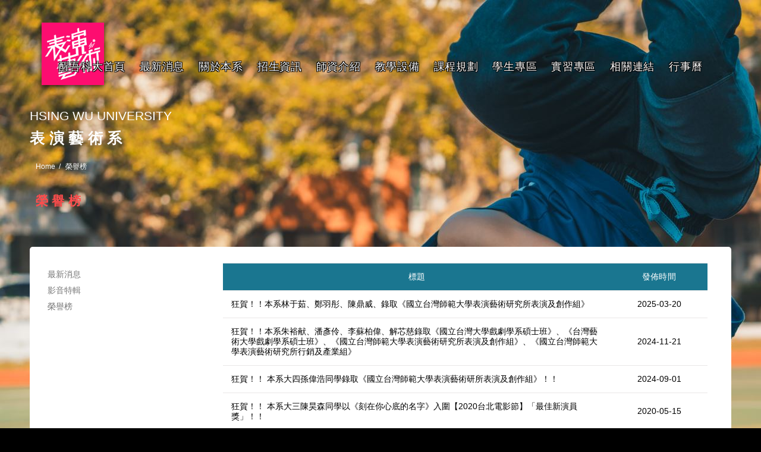

--- FILE ---
content_type: text/html; charset=utf-8
request_url: https://dpa.hwu.edu.tw/Category?CId=2937
body_size: 40348
content:



<!DOCTYPE html>
<html lang="zh-Hant-TW">
<head>
    <meta charset="utf-8">
    <title>表演藝術系</title>
    <meta name="keywords" content="">
    <meta name="description" content="">
    <meta name="author" content="">
    <link rel="shortcut icon" href="favicon.ico">
    <meta name="viewport" content="width=device-width, initial-scale=1, shrink-to-fit=no">
    <meta http-equiv="x-ua-compatible" content="IE =edge, chrome=1">
    <meta property="og:url" content="https://dpa.hwu.edu.tw/Category?CId=2937" />
    <meta property="og:type" content="article" />
    <meta property="og:title" content="榮譽榜" />
    <meta property="og:description" content="" />
        <meta property="og:image" content="https://dpa.hwu.edu.tw" />
        <meta property="og:image:secure_url" content="https://dpa.hwu.edu.tw" />
        <meta property="og:image:width" content="563">
        <meta property="og:image:height" content="296">
    <link rel="stylesheet" href="/assets/Department/css/theme.css?v=38">
    <link href="/assets/Department/css/all.css" rel="stylesheet"> <!--load all styles -->
    <link href="/Content/fullcalendar.min.css" rel="stylesheet" />
    <script defer src="/assets/Department/js/all.js"></script> <!--load all styles -->
    <script type="text/javascript" src="/assets/Department/js/jquery-latest.min.js"></script>
    <script src='https://www.google.com/recaptcha/api.js'></script>
    <script type="text/javascript">
        $(function () {
            var _showTab = 0;
            var $defaultLi = $('ul.tabs li').eq(_showTab).addClass('active');
            $($defaultLi.find('a').attr('href')).siblings().hide();
            $('ul.tabs li').click(function () {
                var $this = $(this),
                    _clickTab = $this.find('a').attr('href');
                $this.addClass('active').siblings('.active').removeClass('active');
                $(_clickTab).stop(false, true).fadeIn().siblings().hide();
                return false;
            }).find('a').focus(function () {
                this.blur();
            });
        });
    </script>
    <style type="text/css">
        .tt-description img {
            max-width: 100% !important;
            height: auto !important;
        }

        .tt-description a {
            color: #0000ee !important;
        }

        .pager {
            margin: 8px 3px;
            padding: 3px;
            word-wrap: break-word;
            word-break: break-all;
            line-height: 50px;
        }

            .pager .disabled {
                border: 1px solid #ddd;
                color: #999;
                margin-top: 4px;
                text-align: center;
            }

            .pager .current {
                background-color: #6c757d;
                border: 1px solid #dee2e6;
                color: #fff;
                font-weight: bold;
                margin-top: 4px;
                text-align: center;
            }

            .pager span, .pager a {
                background-color: #fff;
                padding: .5rem .75rem;
                margin: 4px 3px;
            }

            .pager a {
                border: 1px solid #dee2e6;
                text-align: center;
                text-decoration: none;
                color: #000000;
            }

        .tt-table-01 th {
            text-align: center;
        }

        .tt-table-01 td {
            text-align: center;
            vertical-align: middle;
        }

        .table-row {
            cursor: pointer;
        }

            .table-row:hover {
                color: #000000;
                font-weight: 800;
            }

        .fc-view-container a {
            color: #FFF !important;
        }

        .fc-center h2 {
            font-size: 26px;
            line-height: 0px;
            padding-bottom: 0px;
        }

        .fc-today {
            background: #F08301;
            color: #FFFFFF;
        }

        .fc-prev-button {
            background: #F08301;
        }

        .fc-next-button {
            background: #F08301;
        }

        .fc-today-button {
            background: #5AAAFF;
        }

        .fc-today-button.disabled, .fc-today-button:disabled {
            background: #5AAAFF;
        }

        .fc-month-button {
            background: #F08301;
        }

        .fc-basicWeek-button {
            background: #F08301;
        }

        .fc-basicDay-button {
            background: #F08301;
        }

        .fc-month-button:not(:disabled):not(.disabled).active {
            background: #0062CC;
        }

        .fc-basicWeek-button:not(:disabled):not(.disabled).active {
            background: #0062CC;
        }

        .fc-basicDay-button:not(:disabled):not(.disabled).active {
            background: #0062CC;
        }

        .tt-table-01 thead tr th {
        }

        .table ol, ul, dl {
            margin: 14px 0px 14px 0px;
        }

        .rwd-table {
            overflow: hidden;
        }

            .rwd-table th,
            .rwd-table td {
                margin: 0.5em 1em;
            }

        .rwd-table {
            min-width: 100%;
        }

            .rwd-table th {
                display: none;
            }

            .rwd-table td {
                display: block;
            }

                .rwd-table td:before {
                    font-weight: bold;
                    width: 6.5em;
                    display: inline-block;
                }

            .rwd-table th, .rwd-table td {
                text-align: center;
            }

        @media (min-width: 480px) {
            .rwd-table td:before {
                display: none;
            }

            .rwd-table th, .rwd-table td {
                display: table-cell;
                padding: 0.25em 0.5em;
            }

                .rwd-table th:first-child,
                .rwd-table td:first-child {
                    padding-left: 0;
                }

                .rwd-table th:last-child,
                .rwd-table td:last-child {
                    padding-right: 0;
                }

            .rwd-table th,
            .rwd-table td {
                padding: 1em !important;
            }
        }

        #divAttachment a {
            color: #000 !important;
            font-size: 1.0rem;
            padding: 5px 16px 9px 12px;
        }

        #divAttachment a:hover {
            color: #0000ee !important;
        }
    </style>
            <style>
            body {
                background: url(https://dpa.hwu.edu.tw/Upload/bd3c13ab-a67c-4a65-b1fb-bdb2c44c8282.jpg) no-repeat fixed #000000;
            }
        </style>
</head>
<body>
    <div id="loader-wrapper" style="display:none;">
        <div id="loader">
            <div class="dot"></div>
            <div class="dot"></div>
            <div class="dot"></div>
            <div class="dot"></div>
            <div class="dot"></div>
            <div class="dot"></div>
            <div class="dot"></div>
        </div>
    </div>
    <header>
        <!-- tt-mobile menu -->
        <nav class="panel-menu mobile-main-menu" style="z-index:99999;">
            <ul>
                        <li class="dropdown tt-megamenu-col-01">
                                    <a href="https://www.hwu.edu.tw#" target="_blank">醒吾科大首頁</a>
                            
                        </li>
                        <li class="dropdown tt-megamenu-col-01">
                                    <a href="https://dpa.hwu.edu.tw/Category?CId=2936#" >最新消息</a>
                            
                        </li>
                        <li class="dropdown tt-megamenu-col-01">
                                    <a href="/Category?CId=2904">關於本系</a>
                            <div class="dropdown-menu"><div class="row tt-col-list"><div class="col"><ul class="tt-megamenu-submenu"><li><a href="/Category?CId=2916">教育目標</a></li><li><a href="/Category?CId=2917">教學特色</a></li><li><a href="/Category?CId=2918">系辦成員</a></li><li><a href="/Category?CId=2908">辦法規章</a></li></ul></div></div></div>
                        </li>
                        <li class="dropdown tt-megamenu-col-01">
                                    <a href="https://www.hwu.edu.tw/Category?CId=3142" >招生資訊</a>
                            
                        </li>
                        <li class="dropdown tt-megamenu-col-01">
                                    <a href="/Category?CId=2905">師資介紹</a>
                            <div class="dropdown-menu"><div class="row tt-col-list"><div class="col"><ul class="tt-megamenu-submenu"><li><a href="/Category?CId=4382">系主任</a></li><li><a href="/Category?CId=2920">專任教師</a></li><li><a href="/Category?CId=2921">兼任教師</a></li><li><a href="/Category?CId=2919">伊林學院師資群</a></li></ul></div></div></div>
                        </li>
                        <li class="dropdown tt-megamenu-col-01">
                                    <a href="/Category?CId=2907">教學設備</a>
                            <div class="dropdown-menu"><div class="row tt-col-list"><div class="col"><ul class="tt-megamenu-submenu"><li><a href="/Category?CId=2907">排練教室</a></li></ul></div></div></div>
                        </li>
                        <li class="dropdown tt-megamenu-col-01">
                                    <a href="/Category?CId=2906">課程規劃</a>
                            <div class="dropdown-menu"><div class="row tt-col-list"><div class="col"><ul class="tt-megamenu-submenu"><li><a href="/Category?CId=2923">課程總表</a></li><li><a href="/Category?CId=2924">畢業門檻</a></li><li><a href="https://choice.hwu.edu.tw/choice/course.html" target="_blank">學生網路選課系統</a> </li></ul></div></div></div>
                        </li>
                        <li class="dropdown tt-megamenu-col-01">
                                    <a href="#">學生專區</a>
                            <div class="dropdown-menu"><div class="row tt-col-list"><div class="col"><ul class="tt-megamenu-submenu"><li><a href="/Category?CId=2913">系學會</a></li><li><a href="/Category?CId=2931">住宿與專車資訊</a></li><li><a href="/Category?CId=2932">就貸與獎助學金資訊</a></li><li><a href="/Category?CId=2910">活動花絮</a></li></ul></div></div></div>
                        </li>
                        <li class="dropdown tt-megamenu-col-01">
                                    <a href="/Category?CId=2911">實習專區</a>
                            <div class="dropdown-menu"><div class="row tt-col-list"><div class="col"><ul class="tt-megamenu-submenu"><li><a href="/Category?CId=2928">實習消息公告</a></li><li><a href="/Category?CId=2929">實習相關辦法</a></li><li><a href="https://b004.hwu.edu.tw/Category?CId=1234" target="_blank">實習表單下載</a> </li></ul></div></div></div>
                        </li>
                        <li class="dropdown tt-megamenu-col-01">
                                    <a href="/Category?CId=4270">相關連結</a>
                            
                        </li>
                        <li class="dropdown tt-megamenu-col-01">
                                    <a href="/Category?CId=4746">行事曆</a>
                            
                        </li>
                <li class="dropdown"></li>
            </ul>
            <div class="mm-navbtn-names">
                <div class="mm-closebtn">Close</div>
                <div class="mm-backbtn">Back</div>
            </div>
        </nav>
        <!-- tt-mobile-header -->
        <div class="tt-mobile-header">
            <div class="container-fluid">
                <div class="tt-header-row">
                    <div class="tt-mobile-parent-menu">
                        <div class="tt-menu-toggle">
                            <i class="icon-03"></i>
                        </div>
                    </div>
                    <!-- search -->
                    <div class="tt-mobile-parent-search tt-parent-box"></div>
                    <!-- /search -->
                    <!-- cart -->
                    <div class="tt-mobile-parent-cart tt-parent-box"></div>
                    <!-- /cart -->
                    <!-- account -->
                    <div class="tt-mobile-parent-account tt-parent-box"></div>
                    <!-- /account -->
                    <!-- currency -->
                    <div class="tt-mobile-parent-multi tt-parent-box"></div>
                    <!-- /currency -->
                </div>
            </div>
            <div class="container-fluid tt-top-line">
                <div class="row">
                    <div class="tt-logo-container">
                        <!-- mobile logo -->
                        <a class="tt-logo tt-logo-alignment" href="https://dpa.hwu.edu.tw"><img src="https://dpa.hwu.edu.tw/Upload/adc303f0-f016-46ea-a8cb-f00540dd6683.jpg" alt=""></a>
                        <!-- /mobile logo -->
                    </div>
                </div>
            </div>
        </div>
        <!-- tt-desktop-header -->
        <div class="tt-desktop-header tt-header-static">
            <div class="tt-color-scheme-01" style="border: none; background: rgba(0,0,0,0); margin-top: 30px; ">
                <div class="container-fluid" style="border:none;">
                    <div class="tt-header-holder tt-bg-01">
                        <div class="tt-obj-logo">
                            <!-- logo -->
                            <a class="tt-logo tt-logo-alignment" href="https://dpa.hwu.edu.tw"><img src="https://dpa.hwu.edu.tw/Upload/adc303f0-f016-46ea-a8cb-f00540dd6683.jpg" alt=""></a>
                            <!-- /logo -->
                        </div>
                        <div class="tt-obj-menu">
                            <div class="container">
                                <div class="row justify-content-md-center">
                                    <!-- tt-menu -->
                                    <div class="tt-desctop-parent-menu tt-parent-box">
                                        <div class="tt-desctop-menu">
                                            <nav>
                                                <ul>
                                                            <li class="dropdown tt-megamenu-col-01">
                                                                        <a href="https://www.hwu.edu.tw#" target="_blank">醒吾科大首頁</a>
                                                                
                                                            </li>
                                                            <li class="dropdown tt-megamenu-col-01">
                                                                        <a href="https://dpa.hwu.edu.tw/Category?CId=2936#" >最新消息</a>
                                                                
                                                            </li>
                                                            <li class="dropdown tt-megamenu-col-01">
                                                                        <a href="/Category?CId=2904">關於本系</a>
                                                                <div class="dropdown-menu"><div class="row tt-col-list"><div class="col"><ul class="tt-megamenu-submenu"><li><a href="/Category?CId=2916">教育目標</a></li><li><a href="/Category?CId=2917">教學特色</a></li><li><a href="/Category?CId=2918">系辦成員</a></li><li><a href="/Category?CId=2908">辦法規章</a></li></ul></div></div></div>
                                                            </li>
                                                            <li class="dropdown tt-megamenu-col-01">
                                                                        <a href="https://www.hwu.edu.tw/Category?CId=3142" >招生資訊</a>
                                                                
                                                            </li>
                                                            <li class="dropdown tt-megamenu-col-01">
                                                                        <a href="/Category?CId=2905">師資介紹</a>
                                                                <div class="dropdown-menu"><div class="row tt-col-list"><div class="col"><ul class="tt-megamenu-submenu"><li><a href="/Category?CId=4382">系主任</a></li><li><a href="/Category?CId=2920">專任教師</a></li><li><a href="/Category?CId=2921">兼任教師</a></li><li><a href="/Category?CId=2919">伊林學院師資群</a></li></ul></div></div></div>
                                                            </li>
                                                            <li class="dropdown tt-megamenu-col-01">
                                                                        <a href="/Category?CId=2907">教學設備</a>
                                                                <div class="dropdown-menu"><div class="row tt-col-list"><div class="col"><ul class="tt-megamenu-submenu"><li><a href="/Category?CId=2907">排練教室</a></li></ul></div></div></div>
                                                            </li>
                                                            <li class="dropdown tt-megamenu-col-01">
                                                                        <a href="/Category?CId=2906">課程規劃</a>
                                                                <div class="dropdown-menu"><div class="row tt-col-list"><div class="col"><ul class="tt-megamenu-submenu"><li><a href="/Category?CId=2923">課程總表</a></li><li><a href="/Category?CId=2924">畢業門檻</a></li><li><a href="https://choice.hwu.edu.tw/choice/course.html" target="_blank">學生網路選課系統</a> </li></ul></div></div></div>
                                                            </li>
                                                            <li class="dropdown tt-megamenu-col-01">
                                                                        <a href="#">學生專區</a>
                                                                <div class="dropdown-menu"><div class="row tt-col-list"><div class="col"><ul class="tt-megamenu-submenu"><li><a href="/Category?CId=2913">系學會</a></li><li><a href="/Category?CId=2931">住宿與專車資訊</a></li><li><a href="/Category?CId=2932">就貸與獎助學金資訊</a></li><li><a href="/Category?CId=2910">活動花絮</a></li></ul></div></div></div>
                                                            </li>
                                                            <li class="dropdown tt-megamenu-col-01">
                                                                        <a href="/Category?CId=2911">實習專區</a>
                                                                <div class="dropdown-menu"><div class="row tt-col-list"><div class="col"><ul class="tt-megamenu-submenu"><li><a href="/Category?CId=2928">實習消息公告</a></li><li><a href="/Category?CId=2929">實習相關辦法</a></li><li><a href="https://b004.hwu.edu.tw/Category?CId=1234" target="_blank">實習表單下載</a> </li></ul></div></div></div>
                                                            </li>
                                                            <li class="dropdown tt-megamenu-col-01">
                                                                        <a href="/Category?CId=4270">相關連結</a>
                                                                
                                                            </li>
                                                            <li class="dropdown tt-megamenu-col-01">
                                                                        <a href="/Category?CId=4746">行事曆</a>
                                                                
                                                            </li>
                                                    <li class="dropdown"></li>
                                                </ul>
                                            </nav>
                                        </div>
                                    </div>
                                    <!-- /tt-menu -->
                                </div>
                            </div>
                        </div>
                    </div>
                </div>
            </div>
        </div>
        <!-- stuck nav -->
        <div class="tt-stuck-nav">
            <div class="container">
                <div class="tt-header-row">
                    <div class="tt-stuck-parent-menu"></div>
                    <div class="tt-stuck-parent-search tt-parent-box"></div>
                    <div class="tt-stuck-parent-cart tt-parent-box"></div>
                    <div class="tt-stuck-parent-account tt-parent-box"></div>
                    <div class="tt-stuck-parent-multi tt-parent-box"></div>
                </div>
            </div>
        </div>
    </header>
    <div id="tt-pageContent">
        <div class="container-indent nomargin">
            <div class="container-fluid">
                <div class="row">
                    <div class="slider-revolution revolution-default">
                        <div class="hometitlediv" style="position:static; z-index:999; width:100%; margin-top:14%;">
                            <div class="container">
                                <span class="title1">HSING WU UNIVERSITY</span>
                                <span class="title2"></span>
                                <span class="title3">表演藝術系</span>
                            </div>
                        </div>
                    </div>
                </div>
            </div>
        </div>
        <div class="container">
            <div class="tt-breadcrumb" style="margin-top:10px;">
                <div class="container">
                    <ul>
                        <li><a href="/">Home</a></li>
                        <li>榮譽榜</li>
                    </ul>
                </div>
            </div>
                <div>
                    <div class="container titleimg">
                        <font>榮譽榜</font>
                        <img src="/assets/Department/images/loader.svg" data-src="/assets/Department/images/slides/page_about.png" alt="">
                    </div>
                </div>
                <div class="container-indent" style="margin-top:60px;">
                    <div class="container" style="background: #FFF; padding:30px 30px 40px 30px; -webkit-border-radius: 5px; -moz-border-radius: 5px; border-radius: 5px;">
                        <div class="row">
                                <div class="col-md-4 col-lg-3 col-xl-3">
                                        <div class="tt-collapse-content">
                                            <ul class="tt-list-row">
                                                    <li style="margin: 5px 0px 5px 0px;">
                                                            <a href="/Category?CId=2936">最新消息</a>
                                                    </li>
                                                    <li style="margin: 5px 0px 5px 0px;">
                                                            <a href="/Category?CId=2935">影音特輯</a>
                                                    </li>
                                                    <li style="margin: 5px 0px 5px 0px;">
                                                            <a href="/Category?CId=2937">榮譽榜</a>
                                                    </li>
                                            </ul>
                                        </div>
                                        <br />
                                                                    </div>
                            <div class="col-md-12 col-lg-12 col-xl-9">
                                <div class="tt-listing-post tt-half">
                                    <div class="tt-post">
                                        <div class="tt-post-content">
                                                <div class="tt-description">
                                                    <div id="divPostList" class="col-md-12 col-xs-12">

                                                    </div>
                                                </div>
                                                <div class="tt-description">
                                                    <div id="divCategoryList" data-type="-1" class="col-md-12 col-xs-12">

                                                    </div>
                                                </div>
                                        </div>
                                    </div>
                                </div>
                            </div>
                        </div>
                    </div>
                </div>
            <div class="container-indent">
                <div class="container-fluid">
                    <div class="row"></div>
                </div>
            </div>
        </div>
        <div class="container-indent0">
            <div class="container homefooter">
                <div class="row">
                    <div class="col-sm-12 col-md-12" style="padding:10px 20px; border-top:#FFF 2px solid; margin-top:50px; padding:50px 0; text-align:center;">
                        <img style="max-width: 200px; max-height: 200px;" src="https://dpa.hwu.edu.tw/Upload/adc303f0-f016-46ea-a8cb-f00540dd6683.jpg">
                        <p style="color:#FFF;">
                            <p><span style="color:#ffffff;">244 新北市林口區粉寮路1段101號 No. 101, Sec.1, Fenliao Rd., LinKou District, New Taipei City 244, Taiwan (R.O.C.)&nbsp;</span></p>

<p><span style="color:#ffffff;">表演藝術系 Department of Performing&nbsp;Arts (辦公室：忠誠樓2樓 A202)</span></p>

<p><a href="http://c002.hwu.edu.tw/admin/index.php"><span style="color:#ffffff;">電子信箱：</span></a><a href="mailto:h106@mail.hwu.edu.tw"><span style="color:#ffffff;">h106@mail.hwu.edu.tw</span></a></p>

<p><span style="color:#ffffff;">TEL：02-26015310&nbsp;分機2841~2840</span></p>

                        </p>
                    </div>

                </div>
            </div>
        </div>
    </div>

    <a href="#" class="tt-back-to-top">BACK TO TOP</a>

    <script src="/assets/Department/external/jquery/jquery.min.js"></script>
    <script src="/assets/Department/external/bootstrap/js/bootstrap.min.js"></script>
    <script src="/assets/Department/external/bootstrap-datepicker/bootstrap-datepicker.js"></script>
    <script src="/assets/Department/external/slick/slick.min.js"></script>
    <script src="/assets/Department/external/perfect-scrollbar/perfect-scrollbar.min.js"></script>
    <script src="/assets/Department/external/panelmenu/panelmenu.js"></script>
    <script src="/assets/Department/external/instafeed/instafeed.min.js"></script>
    <script src="/assets/Department/external/rs-plugin/js/jquery.themepunch.tools.min.js"></script>
    <script src="/assets/Department/external/rs-plugin/js/jquery.themepunch.revolution.js"></script>
    <script src="/assets/Department/external/countdown/jquery.plugin.min.js"></script>
    <script src="/assets/Department/external/countdown/jquery.countdown.min.js"></script>
    <script src="/assets/Department/external/lazyLoad/lazyload.min.js"></script>
    <script src="/assets/Department/js/main.js?v=4"></script>
    <script src="/Scripts/moment.min.js"></script>
    <script src="/Scripts/moment-with-locales.min.js"></script>
    <script src="/Scripts/fullcalendar/fullcalendar.js"></script>
    <script src="/Scripts/fullcalendar/locale/zh-tw.js"></script>
    <link href="/Content/sweetalert2.min.css" rel="stylesheet" />
    <script src="/Scripts/sweetalert2.min.js"></script>
    <script src="/Scripts/jquery-ui.min.js"></script>
    <script src="/Scripts/form-render.min.js?v=2"></script>
    <script src="/Scripts/parsleyjs/parsley.min.js"></script>
    <script src="/Scripts/parsleyjs/zh_tw.js"></script>
    <script src="/Scripts/masonry.pkgd.min.js"></script>
    <script src="/Scripts/imagesloaded.pkgd.min.js"></script>
    <script>
        $(document).ready(function () {
            
            if ($("#divAttachment").length > 0) {
                var data = jQuery.parseJSON('[]');
                for (let i = 0; i < data.length; i++) {
                    var newRowContent = "<a href=\"" + data[i].FileUrl + "\" target=\"_blank\" title=\"" + data[i].FileName + ", 另開新視窗\"><i class=\"tt-icon icon-g-60\"></i> " + data[i].FileName + "</a><br />";
                    $("#divAttachment").append(newRowContent);
                }
            }

            if ($("#calendar").length > 0) {
                $("#calendar").fullCalendar({
                    header: {
                        left: "prev next today",
                        center: "title",
                        right: "month basicWeek basicDay"
                    },
                    themeSystem: "bootstrap4",
                    titleFormat: "",
                    defaultDate: "2025-12-18",
                    weekends: true,
                    editable: false,
                    events: jQuery.parseJSON('{"events":[],"color":"#3A87AD","textColor":"#FFFFFF"}'),
                    eventClick: function (event) {
                        Swal.fire({
                            title: event.title,
                            text: event.description
                        });
                    }
                });
            }
        });
    </script>
    <script>
        function showCategoryList(CId, Type) {
            $.ajax({
                type: 'POST',
                url: '/_CategoryList',
                data: {
                    CId: CId,
                    Type: Type
                },
                success: function (result) {
                    // 寫入HTML到檔案列表區
                    $("#divCategoryList").html(result);
                }
            });
        }

        function showList(CId, Page, Sort) {
            $.ajax({
                type: 'POST',
                url: '/_PostList',
                data: {
                    CId: CId,
                    Page: Page,
                    Sort: Sort
                },
                success: function (result) {
                    if ($(".masonryList").length != 0) {
                        var v = $($.parseHTML(result));
                        v.imagesLoaded(function () {
                            $('.masonryList')
                                .append(v)
                                .masonry({
                                    itemSelector: '.masonryItem'
                                });
                            // 點選項目
                            $(".list-item").click(function () {
                                if ($(this).data("blank") == "1") {
                                    window.open($(this).data("href"));
                                } else {
                                    window.location.href = $(this).data("href");
                                }
                            });
                            // 按鍵
                            $('.list-item').keydown(function (event) {
                                if (event.which == 13) {
                                    if ($(this).data("blank") == "1") {
                                        window.open($(this).data("href"));
                                    } else {
                                        window.location.href = $(this).data("href");
                                    }
                                }
                            });
                        });
                    } else {
                        // 寫入HTML到檔案列表區
                        $("#divPostList").html(result);
                        // 若無換頁區塊則代表無資料
                        if ($(".pager").length > 0) {
                            // 換頁由AJAX執行
                            $('.pager> a').each(function (i, item) {
                                var page = $(item).attr('href').replace('/_PostList?page=', '');
                                $(item).attr('href', '#').click(function () { showList(CId, page, Sort); });
                            });
                        } else {
                            $("#divPostList").parent().remove();
                        }
                    }
                }
            });
        }

        $(document).ready(function () {
            // 顯示分類清單
            if ($("#divCategoryList").length > 0) {
                var Type = $("#divCategoryList").data('type');
                showCategoryList('2937', Type);
            }
            // 顯示文章清單
            if ($("#divPostList").length > 0) {
                var sort = $("#divPostList").data("sort");
                showList('2937', 0, sort);
            }

            if ($("#divFormRoot").length > 0) {
                fbRender = $('#divForm').formRender({
                    dataType: 'json',
                    formData: $('#serialize').val()
                });

                $("#divForm select").each(function () {
                    var $this = $(this);
                    if ($this.data('relatedto')) {
                        // 設定一次預設顯示
                        $('#' + $this.attr('id') + ' option')
                            .hide()
                            .filter('[value^="'+$('#' + $this.data('relatedto')).val()+':"]')
                            .show();
                        if ($('#' + $this.attr('id') + ' option[value^="' + $('#' + $this.data('relatedto')).val() + ':"]').length) {
                            $('#' + $this.attr('id') + ' option[value^="' + $('#' + $this.data('relatedto')).val() + ':"]').first().prop('selected', true);
                        }
                        // 再處理變動時的顯示
                        $('#' + $this.data('relatedto')).change(function () {
                            $('#' + $this.attr('id') + ' option')
                                .hide()
                                .filter('[value^="'+$(this).val()+':"]')
                                .show();
                            if ($('#' + $this.attr('id') + ' option[value^="' + $(this).val() + ':"]').length) {
                                $('#' + $this.attr('id') + ' option[value^="' + $(this).val() + ':"]').first().prop('selected', true);
                            }
                        });
                    }
                });

                $("#divForm").find(":file").each(function () {
                    var fileId = $(this).attr('id');
                    $(this).parent().append("<input type='hidden' id='" + fileId + "_baseData' name='" + fileId + "_baseData' value=''>");
                    $(this).parent().append("<input type='hidden' id='" + fileId + "_fileName' name='" + fileId + "_fileName' value=''>");
                    $(this).on("change", function () {
                        var file = this.files[0];
                        if (this.files && file) {
                            // 可用副檔名
                            var re = /(\.png|\.jpg|\.bmp|\.gif|\.doc|\.docx|\.xls|\.xlsx|\.ppt|\.pptx|\.odt|\.ods|\.odp|\.pdf|\.zip|\.rar|\.7z|\.avi|\.mp4|\.wmv|\.mov|\.flv)$/i;
                            // 判斷副檔名是否正確
                            if (file.size >= 10485760) {
                                // 顯示警告
                                alert("檔案過大(>10MB)無法上傳");
                                $(this).val('');
                            } else if (!re.exec(file.name)) {
                                // 顯示警告
                                alert("檔案類型錯誤無法上傳");
                                $(this).val('');
                            } else {
                                var reader = new FileReader();
                                reader.onload = function (e) {
                                    $('#' + fileId + '_baseData').attr('value', e.target.result);
                                    $('#' + fileId + '_fileName').val(file.name);
                                }
                                reader.readAsDataURL(file);
                            }
                        }
                    });
                });

                $("#frmFormRender").parsley();
            }
        })

        $(function () {
            $("#frmFormRender").parsley().on("field:validated", function () {
                var e = 0 === $(".parsley-error").length;
                $(".alert-info").toggleClass("d-none", !e), $(".alert-warning").toggleClass("d-none", e)
            }).on("form:submit", function () {
                $("#serializeData").val(JSON.stringify(fbRender.userData))
                $("#captcha").val(grecaptcha.getResponse())
                Swal.fire({
                    title: "表單上傳中",
                    text: "請稍候...",
                    onBeforeOpen: function () {
                        Swal.showLoading();
                    }
                });
                $.ajax({
                    type: 'post',
                    url: '/_SendForm/dpa',
                    
                    data: $('#frmFormRender').serialize(),
                    success: function (result) {
                        if (result.ok) {
                            Swal.fire({
                                title: "成功",
                                text: "已成功送出, 感謝您的填寫!您的填寫順序為:" + result.Number,
                                type: "success",
                                confirmButtonClass: "btn btn-confirm mt-2",
                                confirmButtonText: "確　　認"
                            });
                            fbRender.clear();
                            grecaptcha.reset();
                        } else if (result.error) {
                            Swal.fire({
                                type: "error",
                                title: "錯誤",
                                text: result.error,
                                confirmButtonClass: "btn btn-confirm mt-2",
                                confirmButtonText: "確　　認"
                            });
                        } else {
                            Swal.fire({
                                type: "error",
                                title: "發生錯誤，請聯絡資訊人員。",
                                html: result,
                                confirmButtonClass: "btn btn-confirm mt-2",
                                confirmButtonText: "確　　認"
                            });
                        }
                    }
                });
                return false;
            })
        })
    </script>
</body>
</html>

--- FILE ---
content_type: text/html; charset=utf-8
request_url: https://dpa.hwu.edu.tw/_PostList
body_size: 6195
content:


    <table class="tt-table-01 rwd-table">
        <thead>
            <tr>
                <th style="width: 80%">標題</th>
                    <th style="width: 20%;">發佈時間</th>
            </tr>
        </thead>
        <tbody>
                    <tr tabindex="0" class="table-row" data-href="/Post?PId=98051">
                        <td style="text-align: left;">
狂賀！！本系林于茹、鄭羽彤、陳鼎威、錄取《國立台灣師範大學表演藝術研究所表演及創作組》                        </td>
                            <td data-th="發佈時間">2025-03-20</td>
                    </tr>
                    <tr tabindex="0" class="table-row" data-href="/Post?PId=98049">
                        <td style="text-align: left;">
狂賀！！本系朱裕献、潘彥伶、李蘇柏偉、解芯慈錄取《國立台灣大學戲劇學系碩士班》、《台灣藝術大學戲劇學系碩士班》、《國立台灣師範大學表演藝術研究所表演及創作組》、《國立台灣師範大學表演藝術研究所行銷及產業組》                        </td>
                            <td data-th="發佈時間">2024-11-21</td>
                    </tr>
                    <tr tabindex="0" class="table-row" data-href="/Post?PId=89274">
                        <td style="text-align: left;">
狂賀！！ 本系大四孫偉浩同學錄取《國立台灣師範大學表演藝術研所表演及創作組》！！                        </td>
                            <td data-th="發佈時間">2024-09-01</td>
                    </tr>
                    <tr tabindex="0" class="table-row" data-href="/Post?PId=49568">
                        <td style="text-align: left;">
狂賀！！  本系大三陳昊森同學以《刻在你心底的名字》入圍【2020台北電影節】「最佳新演員獎」！！                        </td>
                            <td data-th="發佈時間">2020-05-15</td>
                    </tr>
                    <tr tabindex="0" class="table-row" data-href="/Post?PId=49407">
                        <td style="text-align: left;">
狂賀! 本系韓國交換生河志英同學参加「舞台劇潛力新星甄選會」，脱颖而出成為最後6強的優勝者!                        </td>
                            <td data-th="發佈時間">2020-05-09</td>
                    </tr>
                    <tr tabindex="0" class="table-row" data-href="/Post?PId=37569">
                        <td style="text-align: left;">
醒吾科大表演團 獲音樂劇競賽首獎                        </td>
                            <td data-th="發佈時間">2020-04-14</td>
                    </tr>
                    <tr tabindex="0" class="table-row" data-href="https://www.youtube.com/watch?feature=youtu.be&amp;fbclid=IwAR0MQEmZuumUhPwi1Y8YcP0UJx5sm52E5oOHRUSZliOs_Ev9bKZgDnJuyf8&amp;v=cggiIDiAn6M&amp;app=desktop" data-blank="1" title="ᴴᴰ醒吾科技大學-表演藝術系 榮獲 107學年度大專校院啦啦隊錦標賽 嘻哈團體組 冠軍～！！，另開新視窗">
                        <td style="text-align: left;">
ᴴᴰ醒吾科技大學-表演藝術系 榮獲 107學年度大專校院啦啦隊錦標賽 嘻哈團體組 冠軍～！！                        </td>
                            <td data-th="發佈時間">2019-06-14</td>
                    </tr>
                    <tr tabindex="0" class="table-row" data-href="https://www.youtube.com/watch?v=tyFAfCx5YTA" data-blank="1" title="學生偶像劇露出 三立華劇《高校英雄傳》，另開新視窗">
                        <td style="text-align: left;">
學生偶像劇露出 三立華劇《高校英雄傳》                        </td>
                            <td data-th="發佈時間">2019-03-07</td>
                    </tr>
                    <tr tabindex="0" class="table-row" data-href="https://www.youtube.com/watch?v=Ia3fvK1zQjU&amp;feature=youtu.be" data-blank="1" title="學生廣告露出【肯德基 松露蕈菇起司雞_追蹤篇】，另開新視窗">
                        <td style="text-align: left;">
學生廣告露出【肯德基 松露蕈菇起司雞_追蹤篇】                        </td>
                            <td data-th="發佈時間">2019-02-27</td>
                    </tr>
                    <tr tabindex="0" class="table-row" data-href="https://www.youtube.com/watch?v=fgG7uAFSGkM&amp;feature=youtu.be" data-blank="1" title="學生廣告露出 2018【ADR-不錯的選擇篇】，另開新視窗">
                        <td style="text-align: left;">
學生廣告露出 2018【ADR-不錯的選擇篇】                        </td>
                            <td data-th="發佈時間">2019-02-27</td>
                    </tr>
                    <tr tabindex="0" class="table-row" data-href="https://www.youtube.com/watch?v=8ure4bq1ZPA&amp;feature=youtu.be" data-blank="1" title="學生廣告露出 2017【法院聯合服務中心廣告-便當篇】，另開新視窗">
                        <td style="text-align: left;">
學生廣告露出 2017【法院聯合服務中心廣告-便當篇】                        </td>
                            <td data-th="發佈時間">2019-02-27</td>
                    </tr>
        </tbody>
    </table>
    <br />
    <div class="pager text-center">
        <span class="disabled">«</span><span class="current">1</span><span class="disabled">»</span>
    </div>
    <script>
        // 點選項目
        $(".table-row").click(function () {
            if ($(this).data("blank") == "1") {
                window.open($(this).data("href"));
            } else {
                window.location.href = $(this).data("href");
            }
        });

        $('.table-row').keydown(function (event) {
            if (event.which == 13) {
                if ($(this).data("blank") == "1") {
                    window.open($(this).data("href"));
                } else {
                    window.location.href = $(this).data("href");
                }
            }
        });
    </script>


--- FILE ---
content_type: application/javascript
request_url: https://dpa.hwu.edu.tw/Scripts/parsleyjs/zh_tw.js
body_size: 1269
content:
// Validation errors messages for Parsley
// Load this after Parsley

Parsley.addMessages('zh-tw', {
  defaultMessage: "這個值似乎是無效的。",
  type: {
    email:        "請輸入一個正確的電子郵件地址。",
    url:          "請輸入一個有效的網址。",
    number:       "請輸入一個數字。",
    integer:      "請輸入一個整數。",
    digits:       "這個欄位只接受數字。",
    alphanum:     "這個欄位只接受英文字母或是數字。"
  },
  notblank:       "這個欄位不能為空白。",
  required:       "這個欄位必須填寫。",
  pattern:        "這個值似乎是無效的。",
  min:            "輸入的值應該大於或等於 %s",
  max:            "輸入的值應該小於或等於 %s",
  range:          "輸入的值應該在 %s 和 %s 之間。",
  minlength:      "輸入的值至少要有 %s 個字元。",
  maxlength:      "輸入的值最多可以有 %s 個字元。",
  length:         "字元長度應該在 %s 和 %s 之間。",
  mincheck:       "你至少要選擇 %s 個項目。",
  maxcheck:       "你最多可選擇 %s 個項目。",
  check:          "你必須選擇 %s 到 %s 個項目。",
  equalto:        "輸入值不同。"
});

Parsley.setLocale('zh-tw');


--- FILE ---
content_type: application/javascript
request_url: https://dpa.hwu.edu.tw/Scripts/fullcalendar/fullcalendar.js
body_size: 624005
content:
/*!
 * FullCalendar v3.9.0
 * Docs & License: https://fullcalendar.io/
 * (c) 2018 Adam Shaw
 */
(function webpackUniversalModuleDefinition(root, factory) {
	if(typeof exports === 'object' && typeof module === 'object')
		module.exports = factory(require("moment"), require("jquery"));
	else if(typeof define === 'function' && define.amd)
		define(["moment", "jquery"], factory);
	else if(typeof exports === 'object')
		exports["FullCalendar"] = factory(require("moment"), require("jquery"));
	else
		root["FullCalendar"] = factory(root["moment"], root["jQuery"]);
})(typeof self !== 'undefined' ? self : this, function(__WEBPACK_EXTERNAL_MODULE_0__, __WEBPACK_EXTERNAL_MODULE_3__) {
return /******/ (function(modules) { // webpackBootstrap
/******/ 	// The module cache
/******/ 	var installedModules = {};
/******/
/******/ 	// The require function
/******/ 	function __webpack_require__(moduleId) {
/******/
/******/ 		// Check if module is in cache
/******/ 		if(installedModules[moduleId]) {
/******/ 			return installedModules[moduleId].exports;
/******/ 		}
/******/ 		// Create a new module (and put it into the cache)
/******/ 		var module = installedModules[moduleId] = {
/******/ 			i: moduleId,
/******/ 			l: false,
/******/ 			exports: {}
/******/ 		};
/******/
/******/ 		// Execute the module function
/******/ 		modules[moduleId].call(module.exports, module, module.exports, __webpack_require__);
/******/
/******/ 		// Flag the module as loaded
/******/ 		module.l = true;
/******/
/******/ 		// Return the exports of the module
/******/ 		return module.exports;
/******/ 	}
/******/
/******/
/******/ 	// expose the modules object (__webpack_modules__)
/******/ 	__webpack_require__.m = modules;
/******/
/******/ 	// expose the module cache
/******/ 	__webpack_require__.c = installedModules;
/******/
/******/ 	// define getter function for harmony exports
/******/ 	__webpack_require__.d = function(exports, name, getter) {
/******/ 		if(!__webpack_require__.o(exports, name)) {
/******/ 			Object.defineProperty(exports, name, {
/******/ 				configurable: false,
/******/ 				enumerable: true,
/******/ 				get: getter
/******/ 			});
/******/ 		}
/******/ 	};
/******/
/******/ 	// getDefaultExport function for compatibility with non-harmony modules
/******/ 	__webpack_require__.n = function(module) {
/******/ 		var getter = module && module.__esModule ?
/******/ 			function getDefault() { return module['default']; } :
/******/ 			function getModuleExports() { return module; };
/******/ 		__webpack_require__.d(getter, 'a', getter);
/******/ 		return getter;
/******/ 	};
/******/
/******/ 	// Object.prototype.hasOwnProperty.call
/******/ 	__webpack_require__.o = function(object, property) { return Object.prototype.hasOwnProperty.call(object, property); };
/******/
/******/ 	// __webpack_public_path__
/******/ 	__webpack_require__.p = "";
/******/
/******/ 	// Load entry module and return exports
/******/ 	return __webpack_require__(__webpack_require__.s = 236);
/******/ })
/************************************************************************/
/******/ ([
/* 0 */
/***/ (function(module, exports) {

module.exports = __WEBPACK_EXTERNAL_MODULE_0__;

/***/ }),
/* 1 */,
/* 2 */
/***/ (function(module, exports) {

/*
derived from:
https://github.com/Microsoft/tslib/blob/v1.6.0/tslib.js

only include the helpers we need, to keep down filesize
*/
var extendStatics = Object.setPrototypeOf ||
    ({ __proto__: [] } instanceof Array && function (d, b) { d.__proto__ = b; }) ||
    function (d, b) { for (var p in b)
        if (b.hasOwnProperty(p))
            d[p] = b[p]; };
exports.__extends = function (d, b) {
    extendStatics(d, b);
    function __() { this.constructor = d; }
    d.prototype = b === null ? Object.create(b) : (__.prototype = b.prototype, new __());
};


/***/ }),
/* 3 */
/***/ (function(module, exports) {

module.exports = __WEBPACK_EXTERNAL_MODULE_3__;

/***/ }),
/* 4 */
/***/ (function(module, exports, __webpack_require__) {

Object.defineProperty(exports, "__esModule", { value: true });
var moment = __webpack_require__(0);
var $ = __webpack_require__(3);
/* FullCalendar-specific DOM Utilities
----------------------------------------------------------------------------------------------------------------------*/
// Given the scrollbar widths of some other container, create borders/margins on rowEls in order to match the left
// and right space that was offset by the scrollbars. A 1-pixel border first, then margin beyond that.
function compensateScroll(rowEls, scrollbarWidths) {
    if (scrollbarWidths.left) {
        rowEls.css({
            'border-left-width': 1,
            'margin-left': scrollbarWidths.left - 1
        });
    }
    if (scrollbarWidths.right) {
        rowEls.css({
            'border-right-width': 1,
            'margin-right': scrollbarWidths.right - 1
        });
    }
}
exports.compensateScroll = compensateScroll;
// Undoes compensateScroll and restores all borders/margins
function uncompensateScroll(rowEls) {
    rowEls.css({
        'margin-left': '',
        'margin-right': '',
        'border-left-width': '',
        'border-right-width': ''
    });
}
exports.uncompensateScroll = uncompensateScroll;
// Make the mouse cursor express that an event is not allowed in the current area
function disableCursor() {
    $('body').addClass('fc-not-allowed');
}
exports.disableCursor = disableCursor;
// Returns the mouse cursor to its original look
function enableCursor() {
    $('body').removeClass('fc-not-allowed');
}
exports.enableCursor = enableCursor;
// Given a total available height to fill, have `els` (essentially child rows) expand to accomodate.
// By default, all elements that are shorter than the recommended height are expanded uniformly, not considering
// any other els that are already too tall. if `shouldRedistribute` is on, it considers these tall rows and
// reduces the available height.
function distributeHeight(els, availableHeight, shouldRedistribute) {
    // *FLOORING NOTE*: we floor in certain places because zoom can give inaccurate floating-point dimensions,
    // and it is better to be shorter than taller, to avoid creating unnecessary scrollbars.
    var minOffset1 = Math.floor(availableHeight / els.length); // for non-last element
    var minOffset2 = Math.floor(availableHeight - minOffset1 * (els.length - 1)); // for last element *FLOORING NOTE*
    var flexEls = []; // elements that are allowed to expand. array of DOM nodes
    var flexOffsets = []; // amount of vertical space it takes up
    var flexHeights = []; // actual css height
    var usedHeight = 0;
    undistributeHeight(els); // give all elements their natural height
    // find elements that are below the recommended height (expandable).
    // important to query for heights in a single first pass (to avoid reflow oscillation).
    els.each(function (i, el) {
        var minOffset = i === els.length - 1 ? minOffset2 : minOffset1;
        var naturalOffset = $(el).outerHeight(true);
        if (naturalOffset < minOffset) {
            flexEls.push(el);
            flexOffsets.push(naturalOffset);
            flexHeights.push($(el).height());
        }
        else {
            // this element stretches past recommended height (non-expandable). mark the space as occupied.
            usedHeight += naturalOffset;
        }
    });
    // readjust the recommended height to only consider the height available to non-maxed-out rows.
    if (shouldRedistribute) {
        availableHeight -= usedHeight;
        minOffset1 = Math.floor(availableHeight / flexEls.length);
        minOffset2 = Math.floor(availableHeight - minOffset1 * (flexEls.length - 1)); // *FLOORING NOTE*
    }
    // assign heights to all expandable elements
    $(flexEls).each(function (i, el) {
        var minOffset = i === flexEls.length - 1 ? minOffset2 : minOffset1;
        var naturalOffset = flexOffsets[i];
        var naturalHeight = flexHeights[i];
        var newHeight = minOffset - (naturalOffset - naturalHeight); // subtract the margin/padding
        if (naturalOffset < minOffset) {
            $(el).height(newHeight);
        }
    });
}
exports.distributeHeight = distributeHeight;
// Undoes distrubuteHeight, restoring all els to their natural height
function undistributeHeight(els) {
    els.height('');
}
exports.undistributeHeight = undistributeHeight;
// Given `els`, a jQuery set of <td> cells, find the cell with the largest natural width and set the widths of all the
// cells to be that width.
// PREREQUISITE: if you want a cell to take up width, it needs to have a single inner element w/ display:inline
function matchCellWidths(els) {
    var maxInnerWidth = 0;
    els.find('> *').each(function (i, innerEl) {
        var innerWidth = $(innerEl).outerWidth();
        if (innerWidth > maxInnerWidth) {
            maxInnerWidth = innerWidth;
        }
    });
    maxInnerWidth++; // sometimes not accurate of width the text needs to stay on one line. insurance
    els.width(maxInnerWidth);
    return maxInnerWidth;
}
exports.matchCellWidths = matchCellWidths;
// Given one element that resides inside another,
// Subtracts the height of the inner element from the outer element.
function subtractInnerElHeight(outerEl, innerEl) {
    var both = outerEl.add(innerEl);
    var diff;
    // effin' IE8/9/10/11 sometimes returns 0 for dimensions. this weird hack was the only thing that worked
    both.css({
        position: 'relative',
        left: -1 // ensure reflow in case the el was already relative. negative is less likely to cause new scroll
    });
    diff = outerEl.outerHeight() - innerEl.outerHeight(); // grab the dimensions
    both.css({ position: '', left: '' }); // undo hack
    return diff;
}
exports.subtractInnerElHeight = subtractInnerElHeight;
/* Element Geom Utilities
----------------------------------------------------------------------------------------------------------------------*/
// borrowed from https://github.com/jquery/jquery-ui/blob/1.11.0/ui/core.js#L51
function getScrollParent(el) {
    var position = el.css('position');
    var scrollParent = el.parents().filter(function () {
        var parent = $(this);
        return (/(auto|scroll)/).test(parent.css('overflow') + parent.css('overflow-y') + parent.css('overflow-x'));
    }).eq(0);
    return position === 'fixed' || !scrollParent.length ? $(el[0].ownerDocument || document) : scrollParent;
}
exports.getScrollParent = getScrollParent;
// Queries the outer bounding area of a jQuery element.
// Returns a rectangle with absolute coordinates: left, right (exclusive), top, bottom (exclusive).
// Origin is optional.
function getOuterRect(el, origin) {
    var offset = el.offset();
    var left = offset.left - (origin ? origin.left : 0);
    var top = offset.top - (origin ? origin.top : 0);
    return {
        left: left,
        right: left + el.outerWidth(),
        top: top,
        bottom: top + el.outerHeight()
    };
}
exports.getOuterRect = getOuterRect;
// Queries the area within the margin/border/scrollbars of a jQuery element. Does not go within the padding.
// Returns a rectangle with absolute coordinates: left, right (exclusive), top, bottom (exclusive).
// Origin is optional.
// WARNING: given element can't have borders
// NOTE: should use clientLeft/clientTop, but very unreliable cross-browser.
function getClientRect(el, origin) {
    var offset = el.offset();
    var scrollbarWidths = getScrollbarWidths(el);
    var left = offset.left + getCssFloat(el, 'border-left-width') + scrollbarWidths.left - (origin ? origin.left : 0);
    var top = offset.top + getCssFloat(el, 'border-top-width') + scrollbarWidths.top - (origin ? origin.top : 0);
    return {
        left: left,
        right: left + el[0].clientWidth,
        top: top,
        bottom: top + el[0].clientHeight // clientHeight includes padding but NOT scrollbars
    };
}
exports.getClientRect = getClientRect;
// Queries the area within the margin/border/padding of a jQuery element. Assumed not to have scrollbars.
// Returns a rectangle with absolute coordinates: left, right (exclusive), top, bottom (exclusive).
// Origin is optional.
function getContentRect(el, origin) {
    var offset = el.offset(); // just outside of border, margin not included
    var left = offset.left + getCssFloat(el, 'border-left-width') + getCssFloat(el, 'padding-left') -
        (origin ? origin.left : 0);
    var top = offset.top + getCssFloat(el, 'border-top-width') + getCssFloat(el, 'padding-top') -
        (origin ? origin.top : 0);
    return {
        left: left,
        right: left + el.width(),
        top: top,
        bottom: top + el.height()
    };
}
exports.getContentRect = getContentRect;
// Returns the computed left/right/top/bottom scrollbar widths for the given jQuery element.
// WARNING: given element can't have borders (which will cause offsetWidth/offsetHeight to be larger).
// NOTE: should use clientLeft/clientTop, but very unreliable cross-browser.
function getScrollbarWidths(el) {
    var leftRightWidth = el[0].offsetWidth - el[0].clientWidth;
    var bottomWidth = el[0].offsetHeight - el[0].clientHeight;
    var widths;
    leftRightWidth = sanitizeScrollbarWidth(leftRightWidth);
    bottomWidth = sanitizeScrollbarWidth(bottomWidth);
    widths = { left: 0, right: 0, top: 0, bottom: bottomWidth };
    if (getIsLeftRtlScrollbars() && el.css('direction') === 'rtl') {
        widths.left = leftRightWidth;
    }
    else {
        widths.right = leftRightWidth;
    }
    return widths;
}
exports.getScrollbarWidths = getScrollbarWidths;
// The scrollbar width computations in getScrollbarWidths are sometimes flawed when it comes to
// retina displays, rounding, and IE11. Massage them into a usable value.
function sanitizeScrollbarWidth(width) {
    width = Math.max(0, width); // no negatives
    width = Math.round(width);
    return width;
}
// Logic for determining if, when the element is right-to-left, the scrollbar appears on the left side
var _isLeftRtlScrollbars = null;
function getIsLeftRtlScrollbars() {
    if (_isLeftRtlScrollbars === null) {
        _isLeftRtlScrollbars = computeIsLeftRtlScrollbars();
    }
    return _isLeftRtlScrollbars;
}
function computeIsLeftRtlScrollbars() {
    var el = $('<div><div/></div>')
        .css({
        position: 'absolute',
        top: -1000,
        left: 0,
        border: 0,
        padding: 0,
        overflow: 'scroll',
        direction: 'rtl'
    })
        .appendTo('body');
    var innerEl = el.children();
    var res = innerEl.offset().left > el.offset().left; // is the inner div shifted to accommodate a left scrollbar?
    el.remove();
    return res;
}
// Retrieves a jQuery element's computed CSS value as a floating-point number.
// If the queried value is non-numeric (ex: IE can return "medium" for border width), will just return zero.
function getCssFloat(el, prop) {
    return parseFloat(el.css(prop)) || 0;
}
/* Mouse / Touch Utilities
----------------------------------------------------------------------------------------------------------------------*/
// Returns a boolean whether this was a left mouse click and no ctrl key (which means right click on Mac)
function isPrimaryMouseButton(ev) {
    return ev.which === 1 && !ev.ctrlKey;
}
exports.isPrimaryMouseButton = isPrimaryMouseButton;
function getEvX(ev) {
    var touches = ev.originalEvent.touches;
    // on mobile FF, pageX for touch events is present, but incorrect,
    // so, look at touch coordinates first.
    if (touches && touches.length) {
        return touches[0].pageX;
    }
    return ev.pageX;
}
exports.getEvX = getEvX;
function getEvY(ev) {
    var touches = ev.originalEvent.touches;
    // on mobile FF, pageX for touch events is present, but incorrect,
    // so, look at touch coordinates first.
    if (touches && touches.length) {
        return touches[0].pageY;
    }
    return ev.pageY;
}
exports.getEvY = getEvY;
function getEvIsTouch(ev) {
    return /^touch/.test(ev.type);
}
exports.getEvIsTouch = getEvIsTouch;
function preventSelection(el) {
    el.addClass('fc-unselectable')
        .on('selectstart', preventDefault);
}
exports.preventSelection = preventSelection;
function allowSelection(el) {
    el.removeClass('fc-unselectable')
        .off('selectstart', preventDefault);
}
exports.allowSelection = allowSelection;
// Stops a mouse/touch event from doing it's native browser action
function preventDefault(ev) {
    ev.preventDefault();
}
exports.preventDefault = preventDefault;
/* General Geometry Utils
----------------------------------------------------------------------------------------------------------------------*/
// Returns a new rectangle that is the intersection of the two rectangles. If they don't intersect, returns false
function intersectRects(rect1, rect2) {
    var res = {
        left: Math.max(rect1.left, rect2.left),
        right: Math.min(rect1.right, rect2.right),
        top: Math.max(rect1.top, rect2.top),
        bottom: Math.min(rect1.bottom, rect2.bottom)
    };
    if (res.left < res.right && res.top < res.bottom) {
        return res;
    }
    return false;
}
exports.intersectRects = intersectRects;
// Returns a new point that will have been moved to reside within the given rectangle
function constrainPoint(point, rect) {
    return {
        left: Math.min(Math.max(point.left, rect.left), rect.right),
        top: Math.min(Math.max(point.top, rect.top), rect.bottom)
    };
}
exports.constrainPoint = constrainPoint;
// Returns a point that is the center of the given rectangle
function getRectCenter(rect) {
    return {
        left: (rect.left + rect.right) / 2,
        top: (rect.top + rect.bottom) / 2
    };
}
exports.getRectCenter = getRectCenter;
// Subtracts point2's coordinates from point1's coordinates, returning a delta
function diffPoints(point1, point2) {
    return {
        left: point1.left - point2.left,
        top: point1.top - point2.top
    };
}
exports.diffPoints = diffPoints;
/* Object Ordering by Field
----------------------------------------------------------------------------------------------------------------------*/
function parseFieldSpecs(input) {
    var specs = [];
    var tokens = [];
    var i;
    var token;
    if (typeof input === 'string') {
        tokens = input.split(/\s*,\s*/);
    }
    else if (typeof input === 'function') {
        tokens = [input];
    }
    else if ($.isArray(input)) {
        tokens = input;
    }
    for (i = 0; i < tokens.length; i++) {
        token = tokens[i];
        if (typeof token === 'string') {
            specs.push(token.charAt(0) === '-' ?
                { field: token.substring(1), order: -1 } :
                { field: token, order: 1 });
        }
        else if (typeof token === 'function') {
            specs.push({ func: token });
        }
    }
    return specs;
}
exports.parseFieldSpecs = parseFieldSpecs;
function compareByFieldSpecs(obj1, obj2, fieldSpecs, obj1fallback, obj2fallback) {
    var i;
    var cmp;
    for (i = 0; i < fieldSpecs.length; i++) {
        cmp = compareByFieldSpec(obj1, obj2, fieldSpecs[i], obj1fallback, obj2fallback);
        if (cmp) {
            return cmp;
        }
    }
    return 0;
}
exports.compareByFieldSpecs = compareByFieldSpecs;
function compareByFieldSpec(obj1, obj2, fieldSpec, obj1fallback, obj2fallback) {
    if (fieldSpec.func) {
        return fieldSpec.func(obj1, obj2);
    }
    var val1 = obj1[fieldSpec.field];
    var val2 = obj2[fieldSpec.field];
    if (val1 == null && obj1fallback) {
        val1 = obj1fallback[fieldSpec.field];
    }
    if (val2 == null && obj2fallback) {
        val2 = obj2fallback[fieldSpec.field];
    }
    return flexibleCompare(val1, val2) * (fieldSpec.order || 1);
}
exports.compareByFieldSpec = compareByFieldSpec;
function flexibleCompare(a, b) {
    if (!a && !b) {
        return 0;
    }
    if (b == null) {
        return -1;
    }
    if (a == null) {
        return 1;
    }
    if ($.type(a) === 'string' || $.type(b) === 'string') {
        return String(a).localeCompare(String(b));
    }
    return a - b;
}
exports.flexibleCompare = flexibleCompare;
/* Date Utilities
----------------------------------------------------------------------------------------------------------------------*/
exports.dayIDs = ['sun', 'mon', 'tue', 'wed', 'thu', 'fri', 'sat'];
exports.unitsDesc = ['year', 'month', 'week', 'day', 'hour', 'minute', 'second', 'millisecond']; // descending
// Diffs the two moments into a Duration where full-days are recorded first, then the remaining time.
// Moments will have their timezones normalized.
function diffDayTime(a, b) {
    return moment.duration({
        days: a.clone().stripTime().diff(b.clone().stripTime(), 'days'),
        ms: a.time() - b.time() // time-of-day from day start. disregards timezone
    });
}
exports.diffDayTime = diffDayTime;
// Diffs the two moments via their start-of-day (regardless of timezone). Produces whole-day durations.
function diffDay(a, b) {
    return moment.duration({
        days: a.clone().stripTime().diff(b.clone().stripTime(), 'days')
    });
}
exports.diffDay = diffDay;
// Diffs two moments, producing a duration, made of a whole-unit-increment of the given unit. Uses rounding.
function diffByUnit(a, b, unit) {
    return moment.duration(Math.round(a.diff(b, unit, true)), // returnFloat=true
    unit);
}
exports.diffByUnit = diffByUnit;
// Computes the unit name of the largest whole-unit period of time.
// For example, 48 hours will be "days" whereas 49 hours will be "hours".
// Accepts start/end, a range object, or an original duration object.
function computeGreatestUnit(start, end) {
    var i;
    var unit;
    var val;
    for (i = 0; i < exports.unitsDesc.length; i++) {
        unit = exports.unitsDesc[i];
        val = computeRangeAs(unit, start, end);
        if (val >= 1 && isInt(val)) {
            break;
        }
    }
    return unit; // will be "milliseconds" if nothing else matches
}
exports.computeGreatestUnit = computeGreatestUnit;
// like computeGreatestUnit, but has special abilities to interpret the source input for clues
function computeDurationGreatestUnit(duration, durationInput) {
    var unit = computeGreatestUnit(duration);
    // prevent days:7 from being interpreted as a week
    if (unit === 'week' && typeof durationInput === 'object' && durationInput.days) {
        unit = 'day';
    }
    return unit;
}
exports.computeDurationGreatestUnit = computeDurationGreatestUnit;
// Computes the number of units (like "hours") in the given range.
// Range can be a {start,end} object, separate start/end args, or a Duration.
// Results are based on Moment's .as() and .diff() methods, so results can depend on internal handling
// of month-diffing logic (which tends to vary from version to version).
function computeRangeAs(unit, start, end) {
    if (end != null) {
        return end.diff(start, unit, true);
    }
    else if (moment.isDuration(start)) {
        return start.as(unit);
    }
    else {
        return start.end.diff(start.start, unit, true);
    }
}
// Intelligently divides a range (specified by a start/end params) by a duration
function divideRangeByDuration(start, end, dur) {
    var months;
    if (durationHasTime(dur)) {
        return (end - start) / dur;
    }
    months = dur.asMonths();
    if (Math.abs(months) >= 1 && isInt(months)) {
        return end.diff(start, 'months', true) / months;
    }
    return end.diff(start, 'days', true) / dur.asDays();
}
exports.divideRangeByDuration = divideRangeByDuration;
// Intelligently divides one duration by another
function divideDurationByDuration(dur1, dur2) {
    var months1;
    var months2;
    if (durationHasTime(dur1) || durationHasTime(dur2)) {
        return dur1 / dur2;
    }
    months1 = dur1.asMonths();
    months2 = dur2.asMonths();
    if (Math.abs(months1) >= 1 && isInt(months1) &&
        Math.abs(months2) >= 1 && isInt(months2)) {
        return months1 / months2;
    }
    return dur1.asDays() / dur2.asDays();
}
exports.divideDurationByDuration = divideDurationByDuration;
// Intelligently multiplies a duration by a number
function multiplyDuration(dur, n) {
    var months;
    if (durationHasTime(dur)) {
        return moment.duration(dur * n);
    }
    months = dur.asMonths();
    if (Math.abs(months) >= 1 && isInt(months)) {
        return moment.duration({ months: months * n });
    }
    return moment.duration({ days: dur.asDays() * n });
}
exports.multiplyDuration = multiplyDuration;
// Returns a boolean about whether the given duration has any time parts (hours/minutes/seconds/ms)
function durationHasTime(dur) {
    return Boolean(dur.hours() || dur.minutes() || dur.seconds() || dur.milliseconds());
}
exports.durationHasTime = durationHasTime;
function isNativeDate(input) {
    return Object.prototype.toString.call(input) === '[object Date]' || input instanceof Date;
}
exports.isNativeDate = isNativeDate;
// Returns a boolean about whether the given input is a time string, like "06:40:00" or "06:00"
function isTimeString(str) {
    return typeof str === 'string' &&
        /^\d+\:\d+(?:\:\d+\.?(?:\d{3})?)?$/.test(str);
}
exports.isTimeString = isTimeString;
/* Logging and Debug
----------------------------------------------------------------------------------------------------------------------*/
function log() {
    var args = [];
    for (var _i = 0; _i < arguments.length; _i++) {
        args[_i] = arguments[_i];
    }
    var console = window.console;
    if (console && console.log) {
        return console.log.apply(console, args);
    }
}
exports.log = log;
function warn() {
    var args = [];
    for (var _i = 0; _i < arguments.length; _i++) {
        args[_i] = arguments[_i];
    }
    var console = window.console;
    if (console && console.warn) {
        return console.warn.apply(console, args);
    }
    else {
        return log.apply(null, args);
    }
}
exports.warn = warn;
/* General Utilities
----------------------------------------------------------------------------------------------------------------------*/
var hasOwnPropMethod = {}.hasOwnProperty;
// Merges an array of objects into a single object.
// The second argument allows for an array of property names who's object values will be merged together.
function mergeProps(propObjs, complexProps) {
    var dest = {};
    var i;
    var name;
    var complexObjs;
    var j;
    var val;
    var props;
    if (complexProps) {
        for (i = 0; i < complexProps.length; i++) {
            name = complexProps[i];
            complexObjs = [];
            // collect the trailing object values, stopping when a non-object is discovered
            for (j = propObjs.length - 1; j >= 0; j--) {
                val = propObjs[j][name];
                if (typeof val === 'object') {
                    complexObjs.unshift(val);
                }
                else if (val !== undefined) {
                    dest[name] = val; // if there were no objects, this value will be used
                    break;
                }
            }
            // if the trailing values were objects, use the merged value
            if (complexObjs.length) {
                dest[name] = mergeProps(complexObjs);
            }
        }
    }
    // copy values into the destination, going from last to first
    for (i = propObjs.length - 1; i >= 0; i--) {
        props = propObjs[i];
        for (name in props) {
            if (!(name in dest)) {
                dest[name] = props[name];
            }
        }
    }
    return dest;
}
exports.mergeProps = mergeProps;
function copyOwnProps(src, dest) {
    for (var name_1 in src) {
        if (hasOwnProp(src, name_1)) {
            dest[name_1] = src[name_1];
        }
    }
}
exports.copyOwnProps = copyOwnProps;
function hasOwnProp(obj, name) {
    return hasOwnPropMethod.call(obj, name);
}
exports.hasOwnProp = hasOwnProp;
function applyAll(functions, thisObj, args) {
    if ($.isFunction(functions)) {
        functions = [functions];
    }
    if (functions) {
        var i = void 0;
        var ret = void 0;
        for (i = 0; i < functions.length; i++) {
            ret = functions[i].apply(thisObj, args) || ret;
        }
        return ret;
    }
}
exports.applyAll = applyAll;
function removeMatching(array, testFunc) {
    var removeCnt = 0;
    var i = 0;
    while (i < array.length) {
        if (testFunc(array[i])) {
            array.splice(i, 1);
            removeCnt++;
        }
        else {
            i++;
        }
    }
    return removeCnt;
}
exports.removeMatching = removeMatching;
function removeExact(array, exactVal) {
    var removeCnt = 0;
    var i = 0;
    while (i < array.length) {
        if (array[i] === exactVal) {
            array.splice(i, 1);
            removeCnt++;
        }
        else {
            i++;
        }
    }
    return removeCnt;
}
exports.removeExact = removeExact;
function isArraysEqual(a0, a1) {
    var len = a0.length;
    var i;
    if (len == null || len !== a1.length) {
        return false;
    }
    for (i = 0; i < len; i++) {
        if (a0[i] !== a1[i]) {
            return false;
        }
    }
    return true;
}
exports.isArraysEqual = isArraysEqual;
function firstDefined() {
    var args = [];
    for (var _i = 0; _i < arguments.length; _i++) {
        args[_i] = arguments[_i];
    }
    for (var i = 0; i < args.length; i++) {
        if (args[i] !== undefined) {
            return args[i];
        }
    }
}
exports.firstDefined = firstDefined;
function htmlEscape(s) {
    return (s + '').replace(/&/g, '&amp;')
        .replace(/</g, '&lt;')
        .replace(/>/g, '&gt;')
        .replace(/'/g, '&#039;')
        .replace(/"/g, '&quot;')
        .replace(/\n/g, '<br />');
}
exports.htmlEscape = htmlEscape;
function stripHtmlEntities(text) {
    return text.replace(/&.*?;/g, '');
}
exports.stripHtmlEntities = stripHtmlEntities;
// Given a hash of CSS properties, returns a string of CSS.
// Uses property names as-is (no camel-case conversion). Will not make statements for null/undefined values.
function cssToStr(cssProps) {
    var statements = [];
    $.each(cssProps, function (name, val) {
        if (val != null) {
            statements.push(name + ':' + val);
        }
    });
    return statements.join(';');
}
exports.cssToStr = cssToStr;
// Given an object hash of HTML attribute names to values,
// generates a string that can be injected between < > in HTML
function attrsToStr(attrs) {
    var parts = [];
    $.each(attrs, function (name, val) {
        if (val != null) {
            parts.push(name + '="' + htmlEscape(val) + '"');
        }
    });
    return parts.join(' ');
}
exports.attrsToStr = attrsToStr;
function capitaliseFirstLetter(str) {
    return str.charAt(0).toUpperCase() + str.slice(1);
}
exports.capitaliseFirstLetter = capitaliseFirstLetter;
function compareNumbers(a, b) {
    return a - b;
}
exports.compareNumbers = compareNumbers;
function isInt(n) {
    return n % 1 === 0;
}
exports.isInt = isInt;
// Returns a method bound to the given object context.
// Just like one of the jQuery.proxy signatures, but without the undesired behavior of treating the same method with
// different contexts as identical when binding/unbinding events.
function proxy(obj, methodName) {
    var method = obj[methodName];
    return function () {
        return method.apply(obj, arguments);
    };
}
exports.proxy = proxy;
// Returns a function, that, as long as it continues to be invoked, will not
// be triggered. The function will be called after it stops being called for
// N milliseconds. If `immediate` is passed, trigger the function on the
// leading edge, instead of the trailing.
// https://github.com/jashkenas/underscore/blob/1.6.0/underscore.js#L714
function debounce(func, wait, immediate) {
    if (immediate === void 0) { immediate = false; }
    var timeout;
    var args;
    var context;
    var timestamp;
    var result;
    var later = function () {
        var last = +new Date() - timestamp;
        if (last < wait) {
            timeout = setTimeout(later, wait - last);
        }
        else {
            timeout = null;
            if (!immediate) {
                result = func.apply(context, args);
                context = args = null;
            }
        }
    };
    return function () {
        context = this;
        args = arguments;
        timestamp = +new Date();
        var callNow = immediate && !timeout;
        if (!timeout) {
            timeout = setTimeout(later, wait);
        }
        if (callNow) {
            result = func.apply(context, args);
            context = args = null;
        }
        return result;
    };
}
exports.debounce = debounce;


/***/ }),
/* 5 */
/***/ (function(module, exports, __webpack_require__) {

Object.defineProperty(exports, "__esModule", { value: true });
var moment = __webpack_require__(0);
var moment_ext_1 = __webpack_require__(10);
var UnzonedRange = /** @class */ (function () {
    function UnzonedRange(startInput, endInput) {
        // TODO: move these into footprint.
        // Especially, doesn't make sense for null startMs/endMs.
        this.isStart = true;
        this.isEnd = true;
        if (moment.isMoment(startInput)) {
            startInput = startInput.clone().stripZone();
        }
        if (moment.isMoment(endInput)) {
            endInput = endInput.clone().stripZone();
        }
        if (startInput) {
            this.startMs = startInput.valueOf();
        }
        if (endInput) {
            this.endMs = endInput.valueOf();
        }
    }
    /*
    SIDEEFFECT: will mutate eventRanges.
    Will return a new array result.
    Only works for non-open-ended ranges.
    */
    UnzonedRange.invertRanges = function (ranges, constraintRange) {
        var invertedRanges = [];
        var startMs = constraintRange.startMs; // the end of the previous range. the start of the new range
        var i;
        var dateRange;
        // ranges need to be in order. required for our date-walking algorithm
        ranges.sort(compareUnzonedRanges);
        for (i = 0; i < ranges.length; i++) {
            dateRange = ranges[i];
            // add the span of time before the event (if there is any)
            if (dateRange.startMs > startMs) {
                invertedRanges.push(new UnzonedRange(startMs, dateRange.startMs));
            }
            if (dateRange.endMs > startMs) {
                startMs = dateRange.endMs;
            }
        }
        // add the span of time after the last event (if there is any)
        if (startMs < constraintRange.endMs) {
            invertedRanges.push(new UnzonedRange(startMs, constraintRange.endMs));
        }
        return invertedRanges;
    };
    UnzonedRange.prototype.intersect = function (otherRange) {
        var startMs = this.startMs;
        var endMs = this.endMs;
        var newRange = null;
        if (otherRange.startMs != null) {
            if (startMs == null) {
                startMs = otherRange.startMs;
            }
            else {
                startMs = Math.max(startMs, otherRange.startMs);
            }
        }
        if (otherRange.endMs != null) {
            if (endMs == null) {
                endMs = otherRange.endMs;
            }
            else {
                endMs = Math.min(endMs, otherRange.endMs);
            }
        }
        if (startMs == null || endMs == null || startMs < endMs) {
            newRange = new UnzonedRange(startMs, endMs);
            newRange.isStart = this.isStart && startMs === this.startMs;
            newRange.isEnd = this.isEnd && endMs === this.endMs;
        }
        return newRange;
    };
    UnzonedRange.prototype.intersectsWith = function (otherRange) {
        return (this.endMs == null || otherRange.startMs == null || this.endMs > otherRange.startMs) &&
            (this.startMs == null || otherRange.endMs == null || this.startMs < otherRange.endMs);
    };
    UnzonedRange.prototype.containsRange = function (innerRange) {
        return (this.startMs == null || (innerRange.startMs != null && innerRange.startMs >= this.startMs)) &&
            (this.endMs == null || (innerRange.endMs != null && innerRange.endMs <= this.endMs));
    };
    // `date` can be a moment, a Date, or a millisecond time.
    UnzonedRange.prototype.containsDate = function (date) {
        var ms = date.valueOf();
        return (this.startMs == null || ms >= this.startMs) &&
            (this.endMs == null || ms < this.endMs);
    };
    // If the given date is not within the given range, move it inside.
    // (If it's past the end, make it one millisecond before the end).
    // `date` can be a moment, a Date, or a millisecond time.
    // Returns a MS-time.
    UnzonedRange.prototype.constrainDate = function (date) {
        var ms = date.valueOf();
        if (this.startMs != null && ms < this.startMs) {
            ms = this.startMs;
        }
        if (this.endMs != null && ms >= this.endMs) {
            ms = this.endMs - 1;
        }
        return ms;
    };
    UnzonedRange.prototype.equals = function (otherRange) {
        return this.startMs === otherRange.startMs && this.endMs === otherRange.endMs;
    };
    UnzonedRange.prototype.clone = function () {
        var range = new UnzonedRange(this.startMs, this.endMs);
        range.isStart = this.isStart;
        range.isEnd = this.isEnd;
        return range;
    };
    // Returns an ambig-zoned moment from startMs.
    // BEWARE: returned moment is not localized.
    // Formatting and start-of-week will be default.
    UnzonedRange.prototype.getStart = function () {
        if (this.startMs != null) {
            return moment_ext_1.default.utc(this.startMs).stripZone();
        }
        return null;
    };
    // Returns an ambig-zoned moment from startMs.
    // BEWARE: returned moment is not localized.
    // Formatting and start-of-week will be default.
    UnzonedRange.prototype.getEnd = function () {
        if (this.endMs != null) {
            return moment_ext_1.default.utc(this.endMs).stripZone();
        }
        return null;
    };
    UnzonedRange.prototype.as = function (unit) {
        return moment.utc(this.endMs).diff(moment.utc(this.startMs), unit, true);
    };
    return UnzonedRange;
}());
exports.default = UnzonedRange;
/*
Only works for non-open-ended ranges.
*/
function compareUnzonedRanges(range1, range2) {
    return range1.startMs - range2.startMs; // earlier ranges go first
}


/***/ }),
/* 6 */
/***/ (function(module, exports, __webpack_require__) {

Object.defineProperty(exports, "__esModule", { value: true });
var tslib_1 = __webpack_require__(2);
var $ = __webpack_require__(3);
var ParsableModelMixin_1 = __webpack_require__(208);
var Class_1 = __webpack_require__(33);
var EventDefParser_1 = __webpack_require__(49);
var EventSource = /** @class */ (function (_super) {
    tslib_1.__extends(EventSource, _super);
    // can we do away with calendar? at least for the abstract?
    // useful for buildEventDef
    function EventSource(calendar) {
        var _this = _super.call(this) || this;
        _this.calendar = calendar;
        _this.className = [];
        _this.uid = String(EventSource.uuid++);
        return _this;
    }
    /*
    rawInput can be any data type!
    */
    EventSource.parse = function (rawInput, calendar) {
        var source = new this(calendar);
        if (typeof rawInput === 'object') {
            if (source.applyProps(rawInput)) {
                return source;
            }
        }
        return false;
    };
    EventSource.normalizeId = function (id) {
        if (id) {
            return String(id);
        }
        return null;
    };
    EventSource.prototype.fetch = function (start, end, timezone) {
        // subclasses must implement. must return a promise.
    };
    EventSource.prototype.removeEventDefsById = function (eventDefId) {
        // optional for subclasses to implement
    };
    EventSource.prototype.removeAllEventDefs = function () {
        // optional for subclasses to implement
    };
    /*
    For compairing/matching
    */
    EventSource.prototype.getPrimitive = function (otherSource) {
        // subclasses must implement
    };
    EventSource.prototype.parseEventDefs = function (rawEventDefs) {
        var i;
        var eventDef;
        var eventDefs = [];
        for (i = 0; i < rawEventDefs.length; i++) {
            eventDef = this.parseEventDef(rawEventDefs[i]);
            if (eventDef) {
                eventDefs.push(eventDef);
            }
        }
        return eventDefs;
    };
    EventSource.prototype.parseEventDef = function (rawInput) {
        var calendarTransform = this.calendar.opt('eventDataTransform');
        var sourceTransform = this.eventDataTransform;
        if (calendarTransform) {
            rawInput = calendarTransform(rawInput, this.calendar);
        }
        if (sourceTransform) {
            rawInput = sourceTransform(rawInput, this.calendar);
        }
        return EventDefParser_1.default.parse(rawInput, this);
    };
    EventSource.prototype.applyManualStandardProps = function (rawProps) {
        if (rawProps.id != null) {
            this.id = EventSource.normalizeId(rawProps.id);
        }
        // TODO: converge with EventDef
        if ($.isArray(rawProps.className)) {
            this.className = rawProps.className;
        }
        else if (typeof rawProps.className === 'string') {
            this.className = rawProps.className.split(/\s+/);
        }
        return true;
    };
    EventSource.uuid = 0;
    EventSource.defineStandardProps = ParsableModelMixin_1.default.defineStandardProps;
    EventSource.copyVerbatimStandardProps = ParsableModelMixin_1.default.copyVerbatimStandardProps;
    return EventSource;
}(Class_1.default));
exports.default = EventSource;
ParsableModelMixin_1.default.mixInto(EventSource);
// Parsing
// ---------------------------------------------------------------------------------------------------------------------
EventSource.defineStandardProps({
    // manually process...
    id: false,
    className: false,
    // automatically transfer...
    color: true,
    backgroundColor: true,
    borderColor: true,
    textColor: true,
    editable: true,
    startEditable: true,
    durationEditable: true,
    rendering: true,
    overlap: true,
    constraint: true,
    allDayDefault: true,
    eventDataTransform: true
});


/***/ }),
/* 7 */
/***/ (function(module, exports, __webpack_require__) {

/*
Utility methods for easily listening to events on another object,
and more importantly, easily unlistening from them.

USAGE:
  import { default as ListenerMixin, ListenerInterface } from './ListenerMixin'
in class:
  listenTo: ListenerInterface['listenTo']
  stopListeningTo: ListenerInterface['stopListeningTo']
after class:
  ListenerMixin.mixInto(TheClass)
*/
Object.defineProperty(exports, "__esModule", { value: true });
var tslib_1 = __webpack_require__(2);
var $ = __webpack_require__(3);
var Mixin_1 = __webpack_require__(14);
var guid = 0;
var ListenerMixin = /** @class */ (function (_super) {
    tslib_1.__extends(ListenerMixin, _super);
    function ListenerMixin() {
        return _super !== null && _super.apply(this, arguments) || this;
    }
    /*
    Given an `other` object that has on/off methods, bind the given `callback` to an event by the given name.
    The `callback` will be called with the `this` context of the object that .listenTo is being called on.
    Can be called:
      .listenTo(other, eventName, callback)
    OR
      .listenTo(other, {
        eventName1: callback1,
        eventName2: callback2
      })
    */
    ListenerMixin.prototype.listenTo = function (other, arg, callback) {
        if (typeof arg === 'object') {
            for (var eventName in arg) {
                if (arg.hasOwnProperty(eventName)) {
                    this.listenTo(other, eventName, arg[eventName]);
                }
            }
        }
        else if (typeof arg === 'string') {
            other.on(arg + '.' + this.getListenerNamespace(), // use event namespacing to identify this object
            $.proxy(callback, this) // always use `this` context
            // the usually-undesired jQuery guid behavior doesn't matter,
            // because we always unbind via namespace
            );
        }
    };
    /*
    Causes the current object to stop listening to events on the `other` object.
    `eventName` is optional. If omitted, will stop listening to ALL events on `other`.
    */
    ListenerMixin.prototype.stopListeningTo = function (other, eventName) {
        other.off((eventName || '') + '.' + this.getListenerNamespace());
    };
    /*
    Returns a string, unique to this object, to be used for event namespacing
    */
    ListenerMixin.prototype.getListenerNamespace = function () {
        if (this.listenerId == null) {
            this.listenerId = guid++;
        }
        return '_listener' + this.listenerId;
    };
    return ListenerMixin;
}(Mixin_1.default));
exports.default = ListenerMixin;


/***/ }),
/* 8 */,
/* 9 */,
/* 10 */
/***/ (function(module, exports, __webpack_require__) {

Object.defineProperty(exports, "__esModule", { value: true });
var moment = __webpack_require__(0);
var $ = __webpack_require__(3);
var util_1 = __webpack_require__(4);
var ambigDateOfMonthRegex = /^\s*\d{4}-\d\d$/;
var ambigTimeOrZoneRegex = /^\s*\d{4}-(?:(\d\d-\d\d)|(W\d\d$)|(W\d\d-\d)|(\d\d\d))((T| )(\d\d(:\d\d(:\d\d(\.\d+)?)?)?)?)?$/;
var newMomentProto = moment.fn; // where we will attach our new methods
exports.newMomentProto = newMomentProto;
var oldMomentProto = $.extend({}, newMomentProto); // copy of original moment methods
exports.oldMomentProto = oldMomentProto;
// tell momentjs to transfer these properties upon clone
var momentProperties = moment.momentProperties;
momentProperties.push('_fullCalendar');
momentProperties.push('_ambigTime');
momentProperties.push('_ambigZone');
/*
Call this if you want Moment's original format method to be used
*/
function oldMomentFormat(mom, formatStr) {
    return oldMomentProto.format.call(mom, formatStr); // oldMomentProto defined in moment-ext.js
}
exports.oldMomentFormat = oldMomentFormat;
// Creating
// -------------------------------------------------------------------------------------------------
// Creates a new moment, similar to the vanilla moment(...) constructor, but with
// extra features (ambiguous time, enhanced formatting). When given an existing moment,
// it will function as a clone (and retain the zone of the moment). Anything else will
// result in a moment in the local zone.
var momentExt = function () {
    return makeMoment(arguments);
};
exports.default = momentExt;
// Sames as momentExt, but forces the resulting moment to be in the UTC timezone.
momentExt.utc = function () {
    var mom = makeMoment(arguments, true);
    // Force it into UTC because makeMoment doesn't guarantee it
    // (if given a pre-existing moment for example)
    if (mom.hasTime()) {
        mom.utc();
    }
    return mom;
};
// Same as momentExt, but when given an ISO8601 string, the timezone offset is preserved.
// ISO8601 strings with no timezone offset will become ambiguously zoned.
momentExt.parseZone = function () {
    return makeMoment(arguments, true, true);
};
// Builds an enhanced moment from args. When given an existing moment, it clones. When given a
// native Date, or called with no arguments (the current time), the resulting moment will be local.
// Anything else needs to be "parsed" (a string or an array), and will be affected by:
//    parseAsUTC - if there is no zone information, should we parse the input in UTC?
//    parseZone - if there is zone information, should we force the zone of the moment?
function makeMoment(args, parseAsUTC, parseZone) {
    if (parseAsUTC === void 0) { parseAsUTC = false; }
    if (parseZone === void 0) { parseZone = false; }
    var input = args[0];
    var isSingleString = args.length === 1 && typeof input === 'string';
    var isAmbigTime;
    var isAmbigZone;
    var ambigMatch;
    var mom;
    if (moment.isMoment(input) || util_1.isNativeDate(input) || input === undefined) {
        mom = moment.apply(null, args);
    }
    else {
        isAmbigTime = false;
        isAmbigZone = false;
        if (isSingleString) {
            if (ambigDateOfMonthRegex.test(input)) {
                // accept strings like '2014-05', but convert to the first of the month
                input += '-01';
                args = [input]; // for when we pass it on to moment's constructor
                isAmbigTime = true;
                isAmbigZone = true;
            }
            else if ((ambigMatch = ambigTimeOrZoneRegex.exec(input))) {
                isAmbigTime = !ambigMatch[5]; // no time part?
                isAmbigZone = true;
            }
        }
        else if ($.isArray(input)) {
            // arrays have no timezone information, so assume ambiguous zone
            isAmbigZone = true;
        }
        // otherwise, probably a string with a format
        if (parseAsUTC || isAmbigTime) {
            mom = moment.utc.apply(moment, args);
        }
        else {
            mom = moment.apply(null, args);
        }
        if (isAmbigTime) {
            mom._ambigTime = true;
            mom._ambigZone = true; // ambiguous time always means ambiguous zone
        }
        else if (parseZone) {
            if (isAmbigZone) {
                mom._ambigZone = true;
            }
            else if (isSingleString) {
                mom.utcOffset(input); // if not a valid zone, will assign UTC
            }
        }
    }
    mom._fullCalendar = true; // flag for extended functionality
    return mom;
}
// Week Number
// -------------------------------------------------------------------------------------------------
// Returns the week number, considering the locale's custom week number calcuation
// `weeks` is an alias for `week`
newMomentProto.week = newMomentProto.weeks = function (input) {
    var weekCalc = this._locale._fullCalendar_weekCalc;
    if (input == null && typeof weekCalc === 'function') {
        return weekCalc(this);
    }
    else if (weekCalc === 'ISO') {
        return oldMomentProto.isoWeek.apply(this, arguments); // ISO getter/setter
    }
    return oldMomentProto.week.apply(this, arguments); // local getter/setter
};
// Time-of-day
// -------------------------------------------------------------------------------------------------
// GETTER
// Returns a Duration with the hours/minutes/seconds/ms values of the moment.
// If the moment has an ambiguous time, a duration of 00:00 will be returned.
//
// SETTER
// You can supply a Duration, a Moment, or a Duration-like argument.
// When setting the time, and the moment has an ambiguous time, it then becomes unambiguous.
newMomentProto.time = function (time) {
    // Fallback to the original method (if there is one) if this moment wasn't created via FullCalendar.
    // `time` is a generic enough method name where this precaution is necessary to avoid collisions w/ other plugins.
    if (!this._fullCalendar) {
        return oldMomentProto.time.apply(this, arguments);
    }
    if (time == null) {
        return moment.duration({
            hours: this.hours(),
            minutes: this.minutes(),
            seconds: this.seconds(),
            milliseconds: this.milliseconds()
        });
    }
    else {
        this._ambigTime = false; // mark that the moment now has a time
        if (!moment.isDuration(time) && !moment.isMoment(time)) {
            time = moment.duration(time);
        }
        // The day value should cause overflow (so 24 hours becomes 00:00:00 of next day).
        // Only for Duration times, not Moment times.
        var dayHours = 0;
        if (moment.isDuration(time)) {
            dayHours = Math.floor(time.asDays()) * 24;
        }
        // We need to set the individual fields.
        // Can't use startOf('day') then add duration. In case of DST at start of day.
        return this.hours(dayHours + time.hours())
            .minutes(time.minutes())
            .seconds(time.seconds())
            .milliseconds(time.milliseconds());
    }
};
// Converts the moment to UTC, stripping out its time-of-day and timezone offset,
// but preserving its YMD. A moment with a stripped time will display no time
// nor timezone offset when .format() is called.
newMomentProto.stripTime = function () {
    if (!this._ambigTime) {
        this.utc(true); // keepLocalTime=true (for keeping *date* value)
        // set time to zero
        this.set({
            hours: 0,
            minutes: 0,
            seconds: 0,
            ms: 0
        });
        // Mark the time as ambiguous. This needs to happen after the .utc() call, which might call .utcOffset(),
        // which clears all ambig flags.
        this._ambigTime = true;
        this._ambigZone = true; // if ambiguous time, also ambiguous timezone offset
    }
    return this; // for chaining
};
// Returns if the moment has a non-ambiguous time (boolean)
newMomentProto.hasTime = function () {
    return !this._ambigTime;
};
// Timezone
// -------------------------------------------------------------------------------------------------
// Converts the moment to UTC, stripping out its timezone offset, but preserving its
// YMD and time-of-day. A moment with a stripped timezone offset will display no
// timezone offset when .format() is called.
newMomentProto.stripZone = function () {
    var wasAmbigTime;
    if (!this._ambigZone) {
        wasAmbigTime = this._ambigTime;
        this.utc(true); // keepLocalTime=true (for keeping date and time values)
        // the above call to .utc()/.utcOffset() unfortunately might clear the ambig flags, so restore
        this._ambigTime = wasAmbigTime || false;
        // Mark the zone as ambiguous. This needs to happen after the .utc() call, which might call .utcOffset(),
        // which clears the ambig flags.
        this._ambigZone = true;
    }
    return this; // for chaining
};
// Returns of the moment has a non-ambiguous timezone offset (boolean)
newMomentProto.hasZone = function () {
    return !this._ambigZone;
};
// implicitly marks a zone
newMomentProto.local = function (keepLocalTime) {
    // for when converting from ambiguously-zoned to local,
    // keep the time values when converting from UTC -> local
    oldMomentProto.local.call(this, this._ambigZone || keepLocalTime);
    // ensure non-ambiguous
    // this probably already happened via local() -> utcOffset(), but don't rely on Moment's internals
    this._ambigTime = false;
    this._ambigZone = false;
    return this; // for chaining
};
// implicitly marks a zone
newMomentProto.utc = function (keepLocalTime) {
    oldMomentProto.utc.call(this, keepLocalTime);
    // ensure non-ambiguous
    // this probably already happened via utc() -> utcOffset(), but don't rely on Moment's internals
    this._ambigTime = false;
    this._ambigZone = false;
    return this;
};
// implicitly marks a zone (will probably get called upon .utc() and .local())
newMomentProto.utcOffset = function (tzo) {
    if (tzo != null) {
        // these assignments needs to happen before the original zone method is called.
        // I forget why, something to do with a browser crash.
        this._ambigTime = false;
        this._ambigZone = false;
    }
    return oldMomentProto.utcOffset.apply(this, arguments);
};


/***/ }),
/* 11 */
/***/ (function(module, exports, __webpack_require__) {

/*
USAGE:
  import { default as EmitterMixin, EmitterInterface } from './EmitterMixin'
in class:
  on: EmitterInterface['on']
  one: EmitterInterface['one']
  off: EmitterInterface['off']
  trigger: EmitterInterface['trigger']
  triggerWith: EmitterInterface['triggerWith']
  hasHandlers: EmitterInterface['hasHandlers']
after class:
  EmitterMixin.mixInto(TheClass)
*/
Object.defineProperty(exports, "__esModule", { value: true });
var tslib_1 = __webpack_require__(2);
var $ = __webpack_require__(3);
var Mixin_1 = __webpack_require__(14);
var EmitterMixin = /** @class */ (function (_super) {
    tslib_1.__extends(EmitterMixin, _super);
    function EmitterMixin() {
        return _super !== null && _super.apply(this, arguments) || this;
    }
    // jQuery-ification via $(this) allows a non-DOM object to have
    // the same event handling capabilities (including namespaces).
    EmitterMixin.prototype.on = function (types, handler) {
        $(this).on(types, this._prepareIntercept(handler));
        return this; // for chaining
    };
    EmitterMixin.prototype.one = function (types, handler) {
        $(this).one(types, this._prepareIntercept(handler));
        return this; // for chaining
    };
    EmitterMixin.prototype._prepareIntercept = function (handler) {
        // handlers are always called with an "event" object as their first param.
        // sneak the `this` context and arguments into the extra parameter object
        // and forward them on to the original handler.
        var intercept = function (ev, extra) {
            return handler.apply(extra.context || this, extra.args || []);
        };
        // mimick jQuery's internal "proxy" system (risky, I know)
        // causing all functions with the same .guid to appear to be the same.
        // https://github.com/jquery/jquery/blob/2.2.4/src/core.js#L448
        // this is needed for calling .off with the original non-intercept handler.
        if (!handler.guid) {
            handler.guid = $.guid++;
        }
        intercept.guid = handler.guid;
        return intercept;
    };
    EmitterMixin.prototype.off = function (types, handler) {
        $(this).off(types, handler);
        return this; // for chaining
    };
    EmitterMixin.prototype.trigger = function (types) {
        var args = [];
        for (var _i = 1; _i < arguments.length; _i++) {
            args[_i - 1] = arguments[_i];
        }
        // pass in "extra" info to the intercept
        $(this).triggerHandler(types, { args: args });
        return this; // for chaining
    };
    EmitterMixin.prototype.triggerWith = function (types, context, args) {
        // `triggerHandler` is less reliant on the DOM compared to `trigger`.
        // pass in "extra" info to the intercept.
        $(this).triggerHandler(types, { context: context, args: args });
        return this; // for chaining
    };
    EmitterMixin.prototype.hasHandlers = function (type) {
        var hash = $._data(this, 'events'); // http://blog.jquery.com/2012/08/09/jquery-1-8-released/
        return hash && hash[type] && hash[type].length > 0;
    };
    return EmitterMixin;
}(Mixin_1.default));
exports.default = EmitterMixin;


/***/ }),
/* 12 */
/***/ (function(module, exports) {

Object.defineProperty(exports, "__esModule", { value: true });
/*
Meant to be immutable
*/
var ComponentFootprint = /** @class */ (function () {
    function ComponentFootprint(unzonedRange, isAllDay) {
        this.isAllDay = false; // component can choose to ignore this
        this.unzonedRange = unzonedRange;
        this.isAllDay = isAllDay;
    }
    /*
    Only works for non-open-ended ranges.
    */
    ComponentFootprint.prototype.toLegacy = function (calendar) {
        return {
            start: calendar.msToMoment(this.unzonedRange.startMs, this.isAllDay),
            end: calendar.msToMoment(this.unzonedRange.endMs, this.isAllDay)
        };
    };
    return ComponentFootprint;
}());
exports.default = ComponentFootprint;


/***/ }),
/* 13 */
/***/ (function(module, exports, __webpack_require__) {

Object.defineProperty(exports, "__esModule", { value: true });
var tslib_1 = __webpack_require__(2);
var EventDef_1 = __webpack_require__(34);
var EventInstance_1 = __webpack_require__(209);
var EventDateProfile_1 = __webpack_require__(17);
var SingleEventDef = /** @class */ (function (_super) {
    tslib_1.__extends(SingleEventDef, _super);
    function SingleEventDef() {
        return _super !== null && _super.apply(this, arguments) || this;
    }
    /*
    Will receive start/end params, but will be ignored.
    */
    SingleEventDef.prototype.buildInstances = function () {
        return [this.buildInstance()];
    };
    SingleEventDef.prototype.buildInstance = function () {
        return new EventInstance_1.default(this, // definition
        this.dateProfile);
    };
    SingleEventDef.prototype.isAllDay = function () {
        return this.dateProfile.isAllDay();
    };
    SingleEventDef.prototype.clone = function () {
        var def = _super.prototype.clone.call(this);
        def.dateProfile = this.dateProfile;
        return def;
    };
    SingleEventDef.prototype.rezone = function () {
        var calendar = this.source.calendar;
        var dateProfile = this.dateProfile;
        this.dateProfile = new EventDateProfile_1.default(calendar.moment(dateProfile.start), dateProfile.end ? calendar.moment(dateProfile.end) : null, calendar);
    };
    /*
    NOTE: if super-method fails, should still attempt to apply
    */
    SingleEventDef.prototype.applyManualStandardProps = function (rawProps) {
        var superSuccess = _super.prototype.applyManualStandardProps.call(this, rawProps);
        var dateProfile = EventDateProfile_1.default.parse(rawProps, this.source); // returns null on failure
        if (dateProfile) {
            this.dateProfile = dateProfile;
            // make sure `date` shows up in the legacy event objects as-is
            if (rawProps.date != null) {
                this.miscProps.date = rawProps.date;
            }
            return superSuccess;
        }
        else {
            return false;
        }
    };
    return SingleEventDef;
}(EventDef_1.default));
exports.default = SingleEventDef;
// Parsing
// ---------------------------------------------------------------------------------------------------------------------
SingleEventDef.defineStandardProps({
    start: false,
    date: false,
    end: false,
    allDay: false
});


/***/ }),
/* 14 */
/***/ (function(module, exports) {

Object.defineProperty(exports, "__esModule", { value: true });
var Mixin = /** @class */ (function () {
    function Mixin() {
    }
    Mixin.mixInto = function (destClass) {
        var _this = this;
        Object.getOwnPropertyNames(this.prototype).forEach(function (name) {
            if (!destClass.prototype[name]) {
                destClass.prototype[name] = _this.prototype[name];
            }
        });
    };
    /*
    will override existing methods
    TODO: remove! not used anymore
    */
    Mixin.mixOver = function (destClass) {
        var _this = this;
        Object.getOwnPropertyNames(this.prototype).forEach(function (name) {
            destClass.prototype[name] = _this.prototype[name];
        });
    };
    return Mixin;
}());
exports.default = Mixin;


/***/ }),
/* 15 */
/***/ (function(module, exports) {

Object.defineProperty(exports, "__esModule", { value: true });
var Interaction = /** @class */ (function () {
    function Interaction(component) {
        this.view = component._getView();
        this.component = component;
    }
    Interaction.prototype.opt = function (name) {
        return this.view.opt(name);
    };
    Interaction.prototype.end = function () {
        // subclasses can implement
    };
    return Interaction;
}());
exports.default = Interaction;


/***/ }),
/* 16 */
/***/ (function(module, exports, __webpack_require__) {

Object.defineProperty(exports, "__esModule", { value: true });
exports.version = '3.9.0';
// When introducing internal API incompatibilities (where fullcalendar plugins would break),
// the minor version of the calendar should be upped (ex: 2.7.2 -> 2.8.0)
// and the below integer should be incremented.
exports.internalApiVersion = 12;
var util_1 = __webpack_require__(4);
exports.applyAll = util_1.applyAll;
exports.debounce = util_1.debounce;
exports.isInt = util_1.isInt;
exports.htmlEscape = util_1.htmlEscape;
exports.cssToStr = util_1.cssToStr;
exports.proxy = util_1.proxy;
exports.capitaliseFirstLetter = util_1.capitaliseFirstLetter;
exports.getOuterRect = util_1.getOuterRect;
exports.getClientRect = util_1.getClientRect;
exports.getContentRect = util_1.getContentRect;
exports.getScrollbarWidths = util_1.getScrollbarWidths;
exports.preventDefault = util_1.preventDefault;
exports.parseFieldSpecs = util_1.parseFieldSpecs;
exports.compareByFieldSpecs = util_1.compareByFieldSpecs;
exports.compareByFieldSpec = util_1.compareByFieldSpec;
exports.flexibleCompare = util_1.flexibleCompare;
exports.computeGreatestUnit = util_1.computeGreatestUnit;
exports.divideRangeByDuration = util_1.divideRangeByDuration;
exports.divideDurationByDuration = util_1.divideDurationByDuration;
exports.multiplyDuration = util_1.multiplyDuration;
exports.durationHasTime = util_1.durationHasTime;
exports.log = util_1.log;
exports.warn = util_1.warn;
exports.removeExact = util_1.removeExact;
exports.intersectRects = util_1.intersectRects;
var date_formatting_1 = __webpack_require__(47);
exports.formatDate = date_formatting_1.formatDate;
exports.formatRange = date_formatting_1.formatRange;
exports.queryMostGranularFormatUnit = date_formatting_1.queryMostGranularFormatUnit;
var locale_1 = __webpack_require__(31);
exports.datepickerLocale = locale_1.datepickerLocale;
exports.locale = locale_1.locale;
var moment_ext_1 = __webpack_require__(10);
exports.moment = moment_ext_1.default;
var EmitterMixin_1 = __webpack_require__(11);
exports.EmitterMixin = EmitterMixin_1.default;
var ListenerMixin_1 = __webpack_require__(7);
exports.ListenerMixin = ListenerMixin_1.default;
var Model_1 = __webpack_require__(48);
exports.Model = Model_1.default;
var Constraints_1 = __webpack_require__(207);
exports.Constraints = Constraints_1.default;
var UnzonedRange_1 = __webpack_require__(5);
exports.UnzonedRange = UnzonedRange_1.default;
var ComponentFootprint_1 = __webpack_require__(12);
exports.ComponentFootprint = ComponentFootprint_1.default;
var BusinessHourGenerator_1 = __webpack_require__(212);
exports.BusinessHourGenerator = BusinessHourGenerator_1.default;
var EventDef_1 = __webpack_require__(34);
exports.EventDef = EventDef_1.default;
var EventDefMutation_1 = __webpack_require__(37);
exports.EventDefMutation = EventDefMutation_1.default;
var EventSourceParser_1 = __webpack_require__(38);
exports.EventSourceParser = EventSourceParser_1.default;
var EventSource_1 = __webpack_require__(6);
exports.EventSource = EventSource_1.default;
var ThemeRegistry_1 = __webpack_require__(51);
exports.defineThemeSystem = ThemeRegistry_1.defineThemeSystem;
var EventInstanceGroup_1 = __webpack_require__(18);
exports.EventInstanceGroup = EventInstanceGroup_1.default;
var ArrayEventSource_1 = __webpack_require__(52);
exports.ArrayEventSource = ArrayEventSource_1.default;
var FuncEventSource_1 = __webpack_require__(215);
exports.FuncEventSource = FuncEventSource_1.default;
var JsonFeedEventSource_1 = __webpack_require__(216);
exports.JsonFeedEventSource = JsonFeedEventSource_1.default;
var EventFootprint_1 = __webpack_require__(36);
exports.EventFootprint = EventFootprint_1.default;
var Class_1 = __webpack_require__(33);
exports.Class = Class_1.default;
var Mixin_1 = __webpack_require__(14);
exports.Mixin = Mixin_1.default;
var CoordCache_1 = __webpack_require__(53);
exports.CoordCache = CoordCache_1.default;
var DragListener_1 = __webpack_require__(54);
exports.DragListener = DragListener_1.default;
var Promise_1 = __webpack_require__(20);
exports.Promise = Promise_1.default;
var TaskQueue_1 = __webpack_require__(217);
exports.TaskQueue = TaskQueue_1.default;
var RenderQueue_1 = __webpack_require__(218);
exports.RenderQueue = RenderQueue_1.default;
var Scroller_1 = __webpack_require__(39);
exports.Scroller = Scroller_1.default;
var Theme_1 = __webpack_require__(19);
exports.Theme = Theme_1.default;
var DateComponent_1 = __webpack_require__(219);
exports.DateComponent = DateComponent_1.default;
var InteractiveDateComponent_1 = __webpack_require__(40);
exports.InteractiveDateComponent = InteractiveDateComponent_1.default;
var Calendar_1 = __webpack_require__(220);
exports.Calendar = Calendar_1.default;
var View_1 = __webpack_require__(41);
exports.View = View_1.default;
var ViewRegistry_1 = __webpack_require__(22);
exports.defineView = ViewRegistry_1.defineView;
exports.getViewConfig = ViewRegistry_1.getViewConfig;
var DayTableMixin_1 = __webpack_require__(55);
exports.DayTableMixin = DayTableMixin_1.default;
var BusinessHourRenderer_1 = __webpack_require__(56);
exports.BusinessHourRenderer = BusinessHourRenderer_1.default;
var EventRenderer_1 = __webpack_require__(42);
exports.EventRenderer = EventRenderer_1.default;
var FillRenderer_1 = __webpack_require__(57);
exports.FillRenderer = FillRenderer_1.default;
var HelperRenderer_1 = __webpack_require__(58);
exports.HelperRenderer = HelperRenderer_1.default;
var ExternalDropping_1 = __webpack_require__(222);
exports.ExternalDropping = ExternalDropping_1.default;
var EventResizing_1 = __webpack_require__(223);
exports.EventResizing = EventResizing_1.default;
var EventPointing_1 = __webpack_require__(59);
exports.EventPointing = EventPointing_1.default;
var EventDragging_1 = __webpack_require__(224);
exports.EventDragging = EventDragging_1.default;
var DateSelecting_1 = __webpack_require__(225);
exports.DateSelecting = DateSelecting_1.default;
var StandardInteractionsMixin_1 = __webpack_require__(60);
exports.StandardInteractionsMixin = StandardInteractionsMixin_1.default;
var AgendaView_1 = __webpack_require__(226);
exports.AgendaView = AgendaView_1.default;
var TimeGrid_1 = __webpack_require__(227);
exports.TimeGrid = TimeGrid_1.default;
var DayGrid_1 = __webpack_require__(61);
exports.DayGrid = DayGrid_1.default;
var BasicView_1 = __webpack_require__(62);
exports.BasicView = BasicView_1.default;
var MonthView_1 = __webpack_require__(229);
exports.MonthView = MonthView_1.default;
var ListView_1 = __webpack_require__(230);
exports.ListView = ListView_1.default;


/***/ }),
/* 17 */
/***/ (function(module, exports, __webpack_require__) {

Object.defineProperty(exports, "__esModule", { value: true });
var UnzonedRange_1 = __webpack_require__(5);
/*
Meant to be immutable
*/
var EventDateProfile = /** @class */ (function () {
    function EventDateProfile(start, end, calendar) {
        this.start = start;
        this.end = end || null;
        this.unzonedRange = this.buildUnzonedRange(calendar);
    }
    /*
    Needs an EventSource object
    */
    EventDateProfile.parse = function (rawProps, source) {
        var startInput = rawProps.start || rawProps.date;
        var endInput = rawProps.end;
        if (!startInput) {
            return false;
        }
        var calendar = source.calendar;
        var start = calendar.moment(startInput);
        var end = endInput ? calendar.moment(endInput) : null;
        var forcedAllDay = rawProps.allDay;
        var forceEventDuration = calendar.opt('forceEventDuration');
        if (!start.isValid()) {
            return false;
        }
        if (end && (!end.isValid() || !end.isAfter(start))) {
            end = null;
        }
        if (forcedAllDay == null) {
            forcedAllDay = source.allDayDefault;
            if (forcedAllDay == null) {
                forcedAllDay = calendar.opt('allDayDefault');
            }
        }
        if (forcedAllDay === true) {
            start.stripTime();
            if (end) {
                end.stripTime();
            }
        }
        else if (forcedAllDay === false) {
            if (!start.hasTime()) {
                start.time(0);
            }
            if (end && !end.hasTime()) {
                end.time(0);
            }
        }
        if (!end && forceEventDuration) {
            end = calendar.getDefaultEventEnd(!start.hasTime(), start);
        }
        return new EventDateProfile(start, end, calendar);
    };
    EventDateProfile.isStandardProp = function (propName) {
        return propName === 'start' || propName === 'date' || propName === 'end' || propName === 'allDay';
    };
    EventDateProfile.prototype.isAllDay = function () {
        return !(this.start.hasTime() || (this.end && this.end.hasTime()));
    };
    /*
    Needs a Calendar object
    */
    EventDateProfile.prototype.buildUnzonedRange = function (calendar) {
        var startMs = this.start.clone().stripZone().valueOf();
        var endMs = this.getEnd(calendar).stripZone().valueOf();
        return new UnzonedRange_1.default(startMs, endMs);
    };
    /*
    Needs a Calendar object
    */
    EventDateProfile.prototype.getEnd = function (calendar) {
        return this.end ?
            this.end.clone() :
            // derive the end from the start and allDay. compute allDay if necessary
            calendar.getDefaultEventEnd(this.isAllDay(), this.start);
    };
    return EventDateProfile;
}());
exports.default = EventDateProfile;


/***/ }),
/* 18 */
/***/ (function(module, exports, __webpack_require__) {

Object.defineProperty(exports, "__esModule", { value: true });
var UnzonedRange_1 = __webpack_require__(5);
var util_1 = __webpack_require__(35);
var EventRange_1 = __webpack_require__(211);
/*
It's expected that there will be at least one EventInstance,
OR that an explicitEventDef is assigned.
*/
var EventInstanceGroup = /** @class */ (function () {
    function EventInstanceGroup(eventInstances) {
        this.eventInstances = eventInstances || [];
    }
    EventInstanceGroup.prototype.getAllEventRanges = function (constraintRange) {
        if (constraintRange) {
            return this.sliceNormalRenderRanges(constraintRange);
        }
        else {
            return this.eventInstances.map(util_1.eventInstanceToEventRange);
        }
    };
    EventInstanceGroup.prototype.sliceRenderRanges = function (constraintRange) {
        if (this.isInverse()) {
            return this.sliceInverseRenderRanges(constraintRange);
        }
        else {
            return this.sliceNormalRenderRanges(constraintRange);
        }
    };
    EventInstanceGroup.prototype.sliceNormalRenderRanges = function (constraintRange) {
        var eventInstances = this.eventInstances;
        var i;
        var eventInstance;
        var slicedRange;
        var slicedEventRanges = [];
        for (i = 0; i < eventInstances.length; i++) {
            eventInstance = eventInstances[i];
            slicedRange = eventInstance.dateProfile.unzonedRange.intersect(constraintRange);
            if (slicedRange) {
                slicedEventRanges.push(new EventRange_1.default(slicedRange, eventInstance.def, eventInstance));
            }
        }
        return slicedEventRanges;
    };
    EventInstanceGroup.prototype.sliceInverseRenderRanges = function (constraintRange) {
        var unzonedRanges = this.eventInstances.map(util_1.eventInstanceToUnzonedRange);
        var ownerDef = this.getEventDef();
        unzonedRanges = UnzonedRange_1.default.invertRanges(unzonedRanges, constraintRange);
        return unzonedRanges.map(function (unzonedRange) {
            return new EventRange_1.default(unzonedRange, ownerDef); // don't give an EventInstance
        });
    };
    EventInstanceGroup.prototype.isInverse = function () {
        return this.getEventDef().hasInverseRendering();
    };
    EventInstanceGroup.prototype.getEventDef = function () {
        return this.explicitEventDef || this.eventInstances[0].def;
    };
    return EventInstanceGroup;
}());
exports.default = EventInstanceGroup;


/***/ }),
/* 19 */
/***/ (function(module, exports, __webpack_require__) {

Object.defineProperty(exports, "__esModule", { value: true });
var $ = __webpack_require__(3);
var Theme = /** @class */ (function () {
    function Theme(optionsManager) {
        this.optionsManager = optionsManager;
        this.processIconOverride();
    }
    Theme.prototype.processIconOverride = function () {
        if (this.iconOverrideOption) {
            this.setIconOverride(this.optionsManager.get(this.iconOverrideOption));
        }
    };
    Theme.prototype.setIconOverride = function (iconOverrideHash) {
        var iconClassesCopy;
        var buttonName;
        if ($.isPlainObject(iconOverrideHash)) {
            iconClassesCopy = $.extend({}, this.iconClasses);
            for (buttonName in iconOverrideHash) {
                iconClassesCopy[buttonName] = this.applyIconOverridePrefix(iconOverrideHash[buttonName]);
            }
            this.iconClasses = iconClassesCopy;
        }
        else if (iconOverrideHash === false) {
            this.iconClasses = {};
        }
    };
    Theme.prototype.applyIconOverridePrefix = function (className) {
        var prefix = this.iconOverridePrefix;
        if (prefix && className.indexOf(prefix) !== 0) {
            className = prefix + className;
        }
        return className;
    };
    Theme.prototype.getClass = function (key) {
        return this.classes[key] || '';
    };
    Theme.prototype.getIconClass = function (buttonName) {
        var className = this.iconClasses[buttonName];
        if (className) {
            return this.baseIconClass + ' ' + className;
        }
        return '';
    };
    Theme.prototype.getCustomButtonIconClass = function (customButtonProps) {
        var className;
        if (this.iconOverrideCustomButtonOption) {
            className = customButtonProps[this.iconOverrideCustomButtonOption];
            if (className) {
                return this.baseIconClass + ' ' + this.applyIconOverridePrefix(className);
            }
        }
        return '';
    };
    return Theme;
}());
exports.default = Theme;
Theme.prototype.classes = {};
Theme.prototype.iconClasses = {};
Theme.prototype.baseIconClass = '';
Theme.prototype.iconOverridePrefix = '';


/***/ }),
/* 20 */
/***/ (function(module, exports, __webpack_require__) {

Object.defineProperty(exports, "__esModule", { value: true });
var $ = __webpack_require__(3);
var PromiseStub = {
    construct: function (executor) {
        var deferred = $.Deferred();
        var promise = deferred.promise();
        if (typeof executor === 'function') {
            executor(function (val) {
                deferred.resolve(val);
                attachImmediatelyResolvingThen(promise, val);
            }, function () {
                deferred.reject();
                attachImmediatelyRejectingThen(promise);
            });
        }
        return promise;
    },
    resolve: function (val) {
        var deferred = $.Deferred().resolve(val);
        var promise = deferred.promise();
        attachImmediatelyResolvingThen(promise, val);
        return promise;
    },
    reject: function () {
        var deferred = $.Deferred().reject();
        var promise = deferred.promise();
        attachImmediatelyRejectingThen(promise);
        return promise;
    }
};
exports.default = PromiseStub;
function attachImmediatelyResolvingThen(promise, val) {
    promise.then = function (onResolve) {
        if (typeof onResolve === 'function') {
            return PromiseStub.resolve(onResolve(val));
        }
        return promise;
    };
}
function attachImmediatelyRejectingThen(promise) {
    promise.then = function (onResolve, onReject) {
        if (typeof onReject === 'function') {
            onReject();
        }
        return promise;
    };
}


/***/ }),
/* 21 */
/***/ (function(module, exports, __webpack_require__) {

Object.defineProperty(exports, "__esModule", { value: true });
var $ = __webpack_require__(3);
var exportHooks = __webpack_require__(16);
var EmitterMixin_1 = __webpack_require__(11);
var ListenerMixin_1 = __webpack_require__(7);
exportHooks.touchMouseIgnoreWait = 500;
var globalEmitter = null;
var neededCount = 0;
/*
Listens to document and window-level user-interaction events, like touch events and mouse events,
and fires these events as-is to whoever is observing a GlobalEmitter.
Best when used as a singleton via GlobalEmitter.get()

Normalizes mouse/touch events. For examples:
- ignores the the simulated mouse events that happen after a quick tap: mousemove+mousedown+mouseup+click
- compensates for various buggy scenarios where a touchend does not fire
*/
var GlobalEmitter = /** @class */ (function () {
    function GlobalEmitter() {
        this.isTouching = false;
        this.mouseIgnoreDepth = 0;
    }
    // gets the singleton
    GlobalEmitter.get = function () {
        if (!globalEmitter) {
            globalEmitter = new GlobalEmitter();
            globalEmitter.bind();
        }
        return globalEmitter;
    };
    // called when an object knows it will need a GlobalEmitter in the near future.
    GlobalEmitter.needed = function () {
        GlobalEmitter.get(); // ensures globalEmitter
        neededCount++;
    };
    // called when the object that originally called needed() doesn't need a GlobalEmitter anymore.
    GlobalEmitter.unneeded = function () {
        neededCount--;
        if (!neededCount) {
            globalEmitter.unbind();
            globalEmitter = null;
        }
    };
    GlobalEmitter.prototype.bind = function () {
        var _this = this;
        this.listenTo($(document), {
            touchstart: this.handleTouchStart,
            touchcancel: this.handleTouchCancel,
            touchend: this.handleTouchEnd,
            mousedown: this.handleMouseDown,
            mousemove: this.handleMouseMove,
            mouseup: this.handleMouseUp,
            click: this.handleClick,
            selectstart: this.handleSelectStart,
            contextmenu: this.handleContextMenu
        });
        // because we need to call preventDefault
        // because https://www.chromestatus.com/features/5093566007214080
        // TODO: investigate performance because this is a global handler
        window.addEventListener('touchmove', this.handleTouchMoveProxy = function (ev) {
            _this.handleTouchMove($.Event(ev));
        }, { passive: false } // allows preventDefault()
        );
        // attach a handler to get called when ANY scroll action happens on the page.
        // this was impossible to do with normal on/off because 'scroll' doesn't bubble.
        // http://stackoverflow.com/a/32954565/96342
        window.addEventListener('scroll', this.handleScrollProxy = function (ev) {
            _this.handleScroll($.Event(ev));
        }, true // useCapture
        );
    };
    GlobalEmitter.prototype.unbind = function () {
        this.stopListeningTo($(document));
        window.removeEventListener('touchmove', this.handleTouchMoveProxy);
        window.removeEventListener('scroll', this.handleScrollProxy, true // useCapture
        );
    };
    // Touch Handlers
    // -----------------------------------------------------------------------------------------------------------------
    GlobalEmitter.prototype.handleTouchStart = function (ev) {
        // if a previous touch interaction never ended with a touchend, then implicitly end it,
        // but since a new touch interaction is about to begin, don't start the mouse ignore period.
        this.stopTouch(ev, true); // skipMouseIgnore=true
        this.isTouching = true;
        this.trigger('touchstart', ev);
    };
    GlobalEmitter.prototype.handleTouchMove = function (ev) {
        if (this.isTouching) {
            this.trigger('touchmove', ev);
        }
    };
    GlobalEmitter.prototype.handleTouchCancel = function (ev) {
        if (this.isTouching) {
            this.trigger('touchcancel', ev);
            // Have touchcancel fire an artificial touchend. That way, handlers won't need to listen to both.
            // If touchend fires later, it won't have any effect b/c isTouching will be false.
            this.stopTouch(ev);
        }
    };
    GlobalEmitter.prototype.handleTouchEnd = function (ev) {
        this.stopTouch(ev);
    };
    // Mouse Handlers
    // -----------------------------------------------------------------------------------------------------------------
    GlobalEmitter.prototype.handleMouseDown = function (ev) {
        if (!this.shouldIgnoreMouse()) {
            this.trigger('mousedown', ev);
        }
    };
    GlobalEmitter.prototype.handleMouseMove = function (ev) {
        if (!this.shouldIgnoreMouse()) {
            this.trigger('mousemove', ev);
        }
    };
    GlobalEmitter.prototype.handleMouseUp = function (ev) {
        if (!this.shouldIgnoreMouse()) {
            this.trigger('mouseup', ev);
        }
    };
    GlobalEmitter.prototype.handleClick = function (ev) {
        if (!this.shouldIgnoreMouse()) {
            this.trigger('click', ev);
        }
    };
    // Misc Handlers
    // -----------------------------------------------------------------------------------------------------------------
    GlobalEmitter.prototype.handleSelectStart = function (ev) {
        this.trigger('selectstart', ev);
    };
    GlobalEmitter.prototype.handleContextMenu = function (ev) {
        this.trigger('contextmenu', ev);
    };
    GlobalEmitter.prototype.handleScroll = function (ev) {
        this.trigger('scroll', ev);
    };
    // Utils
    // -----------------------------------------------------------------------------------------------------------------
    GlobalEmitter.prototype.stopTouch = function (ev, skipMouseIgnore) {
        if (skipMouseIgnore === void 0) { skipMouseIgnore = false; }
        if (this.isTouching) {
            this.isTouching = false;
            this.trigger('touchend', ev);
            if (!skipMouseIgnore) {
                this.startTouchMouseIgnore();
            }
        }
    };
    GlobalEmitter.prototype.startTouchMouseIgnore = function () {
        var _this = this;
        var wait = exportHooks.touchMouseIgnoreWait;
        if (wait) {
            this.mouseIgnoreDepth++;
            setTimeout(function () {
                _this.mouseIgnoreDepth--;
            }, wait);
        }
    };
    GlobalEmitter.prototype.shouldIgnoreMouse = function () {
        return this.isTouching || Boolean(this.mouseIgnoreDepth);
    };
    return GlobalEmitter;
}());
exports.default = GlobalEmitter;
ListenerMixin_1.default.mixInto(GlobalEmitter);
EmitterMixin_1.default.mixInto(GlobalEmitter);


/***/ }),
/* 22 */
/***/ (function(module, exports, __webpack_require__) {

Object.defineProperty(exports, "__esModule", { value: true });
var exportHooks = __webpack_require__(16);
exports.viewHash = {};
exportHooks.views = exports.viewHash;
function defineView(viewName, viewConfig) {
    exports.viewHash[viewName] = viewConfig;
}
exports.defineView = defineView;
function getViewConfig(viewName) {
    return exports.viewHash[viewName];
}
exports.getViewConfig = getViewConfig;


/***/ }),
/* 23 */
/***/ (function(module, exports, __webpack_require__) {

Object.defineProperty(exports, "__esModule", { value: true });
var tslib_1 = __webpack_require__(2);
var util_1 = __webpack_require__(4);
var DragListener_1 = __webpack_require__(54);
/* Tracks mouse movements over a component and raises events about which hit the mouse is over.
------------------------------------------------------------------------------------------------------------------------
options:
- subjectEl
- subjectCenter
*/
var HitDragListener = /** @class */ (function (_super) {
    tslib_1.__extends(HitDragListener, _super);
    function HitDragListener(component, options) {
        var _this = _super.call(this, options) || this;
        _this.component = component;
        return _this;
    }
    // Called when drag listening starts (but a real drag has not necessarily began).
    // ev might be undefined if dragging was started manually.
    HitDragListener.prototype.handleInteractionStart = function (ev) {
        var subjectEl = this.subjectEl;
        var subjectRect;
        var origPoint;
        var point;
        this.component.hitsNeeded();
        this.computeScrollBounds(); // for autoscroll
        if (ev) {
            origPoint = { left: util_1.getEvX(ev), top: util_1.getEvY(ev) };
            point = origPoint;
            // constrain the point to bounds of the element being dragged
            if (subjectEl) {
                subjectRect = util_1.getOuterRect(subjectEl); // used for centering as well
                point = util_1.constrainPoint(point, subjectRect);
            }
            this.origHit = this.queryHit(point.left, point.top);
            // treat the center of the subject as the collision point?
            if (subjectEl && this.options.subjectCenter) {
                // only consider the area the subject overlaps the hit. best for large subjects.
                // TODO: skip this if hit didn't supply left/right/top/bottom
                if (this.origHit) {
                    subjectRect = util_1.intersectRects(this.origHit, subjectRect) ||
                        subjectRect; // in case there is no intersection
                }
                point = util_1.getRectCenter(subjectRect);
            }
            this.coordAdjust = util_1.diffPoints(point, origPoint); // point - origPoint
        }
        else {
            this.origHit = null;
            this.coordAdjust = null;
        }
        // call the super-method. do it after origHit has been computed
        _super.prototype.handleInteractionStart.call(this, ev);
    };
    // Called when the actual drag has started
    HitDragListener.prototype.handleDragStart = function (ev) {
        var hit;
        _super.prototype.handleDragStart.call(this, ev);
        // might be different from this.origHit if the min-distance is large
        hit = this.queryHit(util_1.getEvX(ev), util_1.getEvY(ev));
        // report the initial hit the mouse is over
        // especially important if no min-distance and drag starts immediately
        if (hit) {
            this.handleHitOver(hit);
        }
    };
    // Called when the drag moves
    HitDragListener.prototype.handleDrag = function (dx, dy, ev) {
        var hit;
        _super.prototype.handleDrag.call(this, dx, dy, ev);
        hit = this.queryHit(util_1.getEvX(ev), util_1.getEvY(ev));
        if (!isHitsEqual(hit, this.hit)) {
            if (this.hit) {
                this.handleHitOut();
            }
            if (hit) {
                this.handleHitOver(hit);
            }
        }
    };
    // Called when dragging has been stopped
    HitDragListener.prototype.handleDragEnd = function (ev) {
        this.handleHitDone();
        _super.prototype.handleDragEnd.call(this, ev);
    };
    // Called when a the mouse has just moved over a new hit
    HitDragListener.prototype.handleHitOver = function (hit) {
        var isOrig = isHitsEqual(hit, this.origHit);
        this.hit = hit;
        this.trigger('hitOver', this.hit, isOrig, this.origHit);
    };
    // Called when the mouse has just moved out of a hit
    HitDragListener.prototype.handleHitOut = function () {
        if (this.hit) {
            this.trigger('hitOut', this.hit);
            this.handleHitDone();
            this.hit = null;
        }
    };
    // Called after a hitOut. Also called before a dragStop
    HitDragListener.prototype.handleHitDone = function () {
        if (this.hit) {
            this.trigger('hitDone', this.hit);
        }
    };
    // Called when the interaction ends, whether there was a real drag or not
    HitDragListener.prototype.handleInteractionEnd = function (ev, isCancelled) {
        _super.prototype.handleInteractionEnd.call(this, ev, isCancelled);
        this.origHit = null;
        this.hit = null;
        this.component.hitsNotNeeded();
    };
    // Called when scrolling has stopped, whether through auto scroll, or the user scrolling
    HitDragListener.prototype.handleScrollEnd = function () {
        _super.prototype.handleScrollEnd.call(this);
        // hits' absolute positions will be in new places after a user's scroll.
        // HACK for recomputing.
        if (this.isDragging) {
            this.component.releaseHits();
            this.component.prepareHits();
        }
    };
    // Gets the hit underneath the coordinates for the given mouse event
    HitDragListener.prototype.queryHit = function (left, top) {
        if (this.coordAdjust) {
            left += this.coordAdjust.left;
            top += this.coordAdjust.top;
        }
        return this.component.queryHit(left, top);
    };
    return HitDragListener;
}(DragListener_1.default));
exports.default = HitDragListener;
// Returns `true` if the hits are identically equal. `false` otherwise. Must be from the same component.
// Two null values will be considered equal, as two "out of the component" states are the same.
function isHitsEqual(hit0, hit1) {
    if (!hit0 && !hit1) {
        return true;
    }
    if (hit0 && hit1) {
        return hit0.component === hit1.component &&
            isHitPropsWithin(hit0, hit1) &&
            isHitPropsWithin(hit1, hit0); // ensures all props are identical
    }
    return false;
}
// Returns true if all of subHit's non-standard properties are within superHit
function isHitPropsWithin(subHit, superHit) {
    for (var propName in subHit) {
        if (!/^(component|left|right|top|bottom)$/.test(propName)) {
            if (subHit[propName] !== superHit[propName]) {
                return false;
            }
        }
    }
    return true;
}


/***/ }),
/* 24 */,
/* 25 */,
/* 26 */,
/* 27 */,
/* 28 */,
/* 29 */,
/* 30 */,
/* 31 */
/***/ (function(module, exports, __webpack_require__) {

Object.defineProperty(exports, "__esModule", { value: true });
var $ = __webpack_require__(3);
var moment = __webpack_require__(0);
var exportHooks = __webpack_require__(16);
var options_1 = __webpack_require__(32);
var util_1 = __webpack_require__(4);
exports.localeOptionHash = {};
exportHooks.locales = exports.localeOptionHash;
// NOTE: can't guarantee any of these computations will run because not every locale has datepicker
// configs, so make sure there are English fallbacks for these in the defaults file.
var dpComputableOptions = {
    buttonText: function (dpOptions) {
        return {
            // the translations sometimes wrongly contain HTML entities
            prev: util_1.stripHtmlEntities(dpOptions.prevText),
            next: util_1.stripHtmlEntities(dpOptions.nextText),
            today: util_1.stripHtmlEntities(dpOptions.currentText)
        };
    },
    // Produces format strings like "MMMM YYYY" -> "September 2014"
    monthYearFormat: function (dpOptions) {
        return dpOptions.showMonthAfterYear ?
            'YYYY[' + dpOptions.yearSuffix + '] MMMM' :
            'MMMM YYYY[' + dpOptions.yearSuffix + ']';
    }
};
var momComputableOptions = {
    // Produces format strings like "ddd M/D" -> "Fri 9/15"
    dayOfMonthFormat: function (momOptions, fcOptions) {
        var format = momOptions.longDateFormat('l'); // for the format like "M/D/YYYY"
        // strip the year off the edge, as well as other misc non-whitespace chars
        format = format.replace(/^Y+[^\w\s]*|[^\w\s]*Y+$/g, '');
        if (fcOptions.isRTL) {
            format += ' ddd'; // for RTL, add day-of-week to end
        }
        else {
            format = 'ddd ' + format; // for LTR, add day-of-week to beginning
        }
        return format;
    },
    // Produces format strings like "h:mma" -> "6:00pm"
    mediumTimeFormat: function (momOptions) {
        return momOptions.longDateFormat('LT')
            .replace(/\s*a$/i, 'a'); // convert AM/PM/am/pm to lowercase. remove any spaces beforehand
    },
    // Produces format strings like "h(:mm)a" -> "6pm" / "6:30pm"
    smallTimeFormat: function (momOptions) {
        return momOptions.longDateFormat('LT')
            .replace(':mm', '(:mm)')
            .replace(/(\Wmm)$/, '($1)') // like above, but for foreign locales
            .replace(/\s*a$/i, 'a'); // convert AM/PM/am/pm to lowercase. remove any spaces beforehand
    },
    // Produces format strings like "h(:mm)t" -> "6p" / "6:30p"
    extraSmallTimeFormat: function (momOptions) {
        return momOptions.longDateFormat('LT')
            .replace(':mm', '(:mm)')
            .replace(/(\Wmm)$/, '($1)') // like above, but for foreign locales
            .replace(/\s*a$/i, 't'); // convert to AM/PM/am/pm to lowercase one-letter. remove any spaces beforehand
    },
    // Produces format strings like "ha" / "H" -> "6pm" / "18"
    hourFormat: function (momOptions) {
        return momOptions.longDateFormat('LT')
            .replace(':mm', '')
            .replace(/(\Wmm)$/, '') // like above, but for foreign locales
            .replace(/\s*a$/i, 'a'); // convert AM/PM/am/pm to lowercase. remove any spaces beforehand
    },
    // Produces format strings like "h:mm" -> "6:30" (with no AM/PM)
    noMeridiemTimeFormat: function (momOptions) {
        return momOptions.longDateFormat('LT')
            .replace(/\s*a$/i, ''); // remove trailing AM/PM
    }
};
// options that should be computed off live calendar options (considers override options)
// TODO: best place for this? related to locale?
// TODO: flipping text based on isRTL is a bad idea because the CSS `direction` might want to handle it
var instanceComputableOptions = {
    // Produces format strings for results like "Mo 16"
    smallDayDateFormat: function (options) {
        return options.isRTL ?
            'D dd' :
            'dd D';
    },
    // Produces format strings for results like "Wk 5"
    weekFormat: function (options) {
        return options.isRTL ?
            'w[ ' + options.weekNumberTitle + ']' :
            '[' + options.weekNumberTitle + ' ]w';
    },
    // Produces format strings for results like "Wk5"
    smallWeekFormat: function (options) {
        return options.isRTL ?
            'w[' + options.weekNumberTitle + ']' :
            '[' + options.weekNumberTitle + ']w';
    }
};
// TODO: make these computable properties in optionsManager
function populateInstanceComputableOptions(options) {
    $.each(instanceComputableOptions, function (name, func) {
        if (options[name] == null) {
            options[name] = func(options);
        }
    });
}
exports.populateInstanceComputableOptions = populateInstanceComputableOptions;
// Initialize jQuery UI datepicker translations while using some of the translations
// Will set this as the default locales for datepicker.
function datepickerLocale(localeCode, dpLocaleCode, dpOptions) {
    // get the FullCalendar internal option hash for this locale. create if necessary
    var fcOptions = exports.localeOptionHash[localeCode] || (exports.localeOptionHash[localeCode] = {});
    // transfer some simple options from datepicker to fc
    fcOptions.isRTL = dpOptions.isRTL;
    fcOptions.weekNumberTitle = dpOptions.weekHeader;
    // compute some more complex options from datepicker
    $.each(dpComputableOptions, function (name, func) {
        fcOptions[name] = func(dpOptions);
    });
    var jqDatePicker = $.datepicker;
    // is jQuery UI Datepicker is on the page?
    if (jqDatePicker) {
        // Register the locale data.
        // FullCalendar and MomentJS use locale codes like "pt-br" but Datepicker
        // does it like "pt-BR" or if it doesn't have the locale, maybe just "pt".
        // Make an alias so the locale can be referenced either way.
        jqDatePicker.regional[dpLocaleCode] =
            jqDatePicker.regional[localeCode] = // alias
                dpOptions;
        // Alias 'en' to the default locale data. Do this every time.
        jqDatePicker.regional.en = jqDatePicker.regional[''];
        // Set as Datepicker's global defaults.
        jqDatePicker.setDefaults(dpOptions);
    }
}
exports.datepickerLocale = datepickerLocale;
// Sets FullCalendar-specific translations. Will set the locales as the global default.
function locale(localeCode, newFcOptions) {
    var fcOptions;
    var momOptions;
    // get the FullCalendar internal option hash for this locale. create if necessary
    fcOptions = exports.localeOptionHash[localeCode] || (exports.localeOptionHash[localeCode] = {});
    // provided new options for this locales? merge them in
    if (newFcOptions) {
        fcOptions = exports.localeOptionHash[localeCode] = options_1.mergeOptions([fcOptions, newFcOptions]);
    }
    // compute locale options that weren't defined.
    // always do this. newFcOptions can be undefined when initializing from i18n file,
    // so no way to tell if this is an initialization or a default-setting.
    momOptions = getMomentLocaleData(localeCode); // will fall back to en
    $.each(momComputableOptions, function (name, func) {
        if (fcOptions[name] == null) {
            fcOptions[name] = (func)(momOptions, fcOptions);
        }
    });
    // set it as the default locale for FullCalendar
    options_1.globalDefaults.locale = localeCode;
}
exports.locale = locale;
// Returns moment's internal locale data. If doesn't exist, returns English.
function getMomentLocaleData(localeCode) {
    return moment.localeData(localeCode) || moment.localeData('en');
}
exports.getMomentLocaleData = getMomentLocaleData;
// Initialize English by forcing computation of moment-derived options.
// Also, sets it as the default.
locale('en', options_1.englishDefaults);


/***/ }),
/* 32 */
/***/ (function(module, exports, __webpack_require__) {

Object.defineProperty(exports, "__esModule", { value: true });
var util_1 = __webpack_require__(4);
exports.globalDefaults = {
    titleRangeSeparator: ' \u2013 ',
    monthYearFormat: 'MMMM YYYY',
    defaultTimedEventDuration: '02:00:00',
    defaultAllDayEventDuration: { days: 1 },
    forceEventDuration: false,
    nextDayThreshold: '09:00:00',
    // display
    columnHeader: true,
    defaultView: 'month',
    aspectRatio: 1.35,
    header: {
        left: 'title',
        center: '',
        right: 'today prev,next'
    },
    weekends: true,
    weekNumbers: false,
    weekNumberTitle: 'W',
    weekNumberCalculation: 'local',
    // editable: false,
    // nowIndicator: false,
    scrollTime: '06:00:00',
    minTime: '00:00:00',
    maxTime: '24:00:00',
    showNonCurrentDates: true,
    // event ajax
    lazyFetching: true,
    startParam: 'start',
    endParam: 'end',
    timezoneParam: 'timezone',
    timezone: false,
    // allDayDefault: undefined,
    // locale
    locale: null,
    isRTL: false,
    buttonText: {
        prev: 'prev',
        next: 'next',
        prevYear: 'prev year',
        nextYear: 'next year',
        year: 'year',
        today: 'today',
        month: 'month',
        week: 'week',
        day: 'day'
    },
    // buttonIcons: null,
    allDayText: 'all-day',
    // allows setting a min-height to the event segment to prevent short events overlapping each other
    agendaEventMinHeight: 0,
    // jquery-ui theming
    theme: false,
    // themeButtonIcons: null,
    // eventResizableFromStart: false,
    dragOpacity: .75,
    dragRevertDuration: 500,
    dragScroll: true,
    // selectable: false,
    unselectAuto: true,
    // selectMinDistance: 0,
    dropAccept: '*',
    eventOrder: 'title',
    // eventRenderWait: null,
    eventLimit: false,
    eventLimitText: 'more',
    eventLimitClick: 'popover',
    dayPopoverFormat: 'LL',
    handleWindowResize: true,
    windowResizeDelay: 100,
    longPressDelay: 1000
};
exports.englishDefaults = {
    dayPopoverFormat: 'dddd, MMMM D'
};
exports.rtlDefaults = {
    header: {
        left: 'next,prev today',
        center: '',
        right: 'title'
    },
    buttonIcons: {
        prev: 'right-single-arrow',
        next: 'left-single-arrow',
        prevYear: 'right-double-arrow',
        nextYear: 'left-double-arrow'
    },
    themeButtonIcons: {
        prev: 'circle-triangle-e',
        next: 'circle-triangle-w',
        nextYear: 'seek-prev',
        prevYear: 'seek-next'
    }
};
var complexOptions = [
    'header',
    'footer',
    'buttonText',
    'buttonIcons',
    'themeButtonIcons'
];
// Merges an array of option objects into a single object
function mergeOptions(optionObjs) {
    return util_1.mergeProps(optionObjs, complexOptions);
}
exports.mergeOptions = mergeOptions;


/***/ }),
/* 33 */
/***/ (function(module, exports, __webpack_require__) {

Object.defineProperty(exports, "__esModule", { value: true });
var tslib_1 = __webpack_require__(2);
var util_1 = __webpack_require__(4);
// Class that all other classes will inherit from
var Class = /** @class */ (function () {
    function Class() {
    }
    // Called on a class to create a subclass.
    // LIMITATION: cannot provide a constructor!
    Class.extend = function (members) {
        var SubClass = /** @class */ (function (_super) {
            tslib_1.__extends(SubClass, _super);
            function SubClass() {
                return _super !== null && _super.apply(this, arguments) || this;
            }
            return SubClass;
        }(this));
        util_1.copyOwnProps(members, SubClass.prototype);
        return SubClass;
    };
    // Adds new member variables/methods to the class's prototype.
    // Can be called with another class, or a plain object hash containing new members.
    Class.mixin = function (members) {
        util_1.copyOwnProps(members, this.prototype);
    };
    return Class;
}());
exports.default = Class;


/***/ }),
/* 34 */
/***/ (function(module, exports, __webpack_require__) {

Object.defineProperty(exports, "__esModule", { value: true });
var $ = __webpack_require__(3);
var ParsableModelMixin_1 = __webpack_require__(208);
var EventDef = /** @class */ (function () {
    function EventDef(source) {
        this.source = source;
        this.className = [];
        this.miscProps = {};
    }
    EventDef.parse = function (rawInput, source) {
        var def = new this(source);
        if (def.applyProps(rawInput)) {
            return def;
        }
        return false;
    };
    EventDef.normalizeId = function (id) {
        return String(id);
    };
    EventDef.generateId = function () {
        return '_fc' + (EventDef.uuid++);
    };
    EventDef.prototype.clone = function () {
        var copy = new this.constructor(this.source);
        copy.id = this.id;
        copy.rawId = this.rawId;
        copy.uid = this.uid; // not really unique anymore :(
        EventDef.copyVerbatimStandardProps(this, copy);
        copy.className = this.className.slice(); // copy
        copy.miscProps = $.extend({}, this.miscProps);
        return copy;
    };
    EventDef.prototype.hasInverseRendering = function () {
        return this.getRendering() === 'inverse-background';
    };
    EventDef.prototype.hasBgRendering = function () {
        var rendering = this.getRendering();
        return rendering === 'inverse-background' || rendering === 'background';
    };
    EventDef.prototype.getRendering = function () {
        if (this.rendering != null) {
            return this.rendering;
        }
        return this.source.rendering;
    };
    EventDef.prototype.getConstraint = function () {
        if (this.constraint != null) {
            return this.constraint;
        }
        if (this.source.constraint != null) {
            return this.source.constraint;
        }
        return this.source.calendar.opt('eventConstraint'); // what about View option?
    };
    EventDef.prototype.getOverlap = function () {
        if (this.overlap != null) {
            return this.overlap;
        }
        if (this.source.overlap != null) {
            return this.source.overlap;
        }
        return this.source.calendar.opt('eventOverlap'); // what about View option?
    };
    EventDef.prototype.isStartExplicitlyEditable = function () {
        if (this.startEditable != null) {
            return this.startEditable;
        }
        return this.source.startEditable;
    };
    EventDef.prototype.isDurationExplicitlyEditable = function () {
        if (this.durationEditable != null) {
            return this.durationEditable;
        }
        return this.source.durationEditable;
    };
    EventDef.prototype.isExplicitlyEditable = function () {
        if (this.editable != null) {
            return this.editable;
        }
        return this.source.editable;
    };
    EventDef.prototype.toLegacy = function () {
        var obj = $.extend({}, this.miscProps);
        obj._id = this.uid;
        obj.source = this.source;
        obj.className = this.className.slice(); // copy
        obj.allDay = this.isAllDay();
        if (this.rawId != null) {
            obj.id = this.rawId;
        }
        EventDef.copyVerbatimStandardProps(this, obj);
        return obj;
    };
    EventDef.prototype.applyManualStandardProps = function (rawProps) {
        if (rawProps.id != null) {
            this.id = EventDef.normalizeId((this.rawId = rawProps.id));
        }
        else {
            this.id = EventDef.generateId();
        }
        if (rawProps._id != null) {
            this.uid = String(rawProps._id);
        }
        else {
            this.uid = EventDef.generateId();
        }
        // TODO: converge with EventSource
        if ($.isArray(rawProps.className)) {
            this.className = rawProps.className;
        }
        if (typeof rawProps.className === 'string') {
            this.className = rawProps.className.split(/\s+/);
        }
        return true;
    };
    EventDef.prototype.applyMiscProps = function (rawProps) {
        $.extend(this.miscProps, rawProps);
    };
    EventDef.uuid = 0;
    EventDef.defineStandardProps = ParsableModelMixin_1.default.defineStandardProps;
    EventDef.copyVerbatimStandardProps = ParsableModelMixin_1.default.copyVerbatimStandardProps;
    return EventDef;
}());
exports.default = EventDef;
ParsableModelMixin_1.default.mixInto(EventDef);
EventDef.defineStandardProps({
    // not automatically assigned (`false`)
    _id: false,
    id: false,
    className: false,
    source: false,
    // automatically assigned (`true`)
    title: true,
    url: true,
    rendering: true,
    constraint: true,
    overlap: true,
    editable: true,
    startEditable: true,
    durationEditable: true,
    color: true,
    backgroundColor: true,
    borderColor: true,
    textColor: true
});


/***/ }),
/* 35 */
/***/ (function(module, exports, __webpack_require__) {

Object.defineProperty(exports, "__esModule", { value: true });
var EventRange_1 = __webpack_require__(211);
var EventFootprint_1 = __webpack_require__(36);
var ComponentFootprint_1 = __webpack_require__(12);
function eventDefsToEventInstances(eventDefs, unzonedRange) {
    var eventInstances = [];
    var i;
    for (i = 0; i < eventDefs.length; i++) {
        eventInstances.push.apply(eventInstances, // append
        eventDefs[i].buildInstances(unzonedRange));
    }
    return eventInstances;
}
exports.eventDefsToEventInstances = eventDefsToEventInstances;
function eventInstanceToEventRange(eventInstance) {
    return new EventRange_1.default(eventInstance.dateProfile.unzonedRange, eventInstance.def, eventInstance);
}
exports.eventInstanceToEventRange = eventInstanceToEventRange;
function eventRangeToEventFootprint(eventRange) {
    return new EventFootprint_1.default(new ComponentFootprint_1.default(eventRange.unzonedRange, eventRange.eventDef.isAllDay()), eventRange.eventDef, eventRange.eventInstance // might not exist
    );
}
exports.eventRangeToEventFootprint = eventRangeToEventFootprint;
function eventInstanceToUnzonedRange(eventInstance) {
    return eventInstance.dateProfile.unzonedRange;
}
exports.eventInstanceToUnzonedRange = eventInstanceToUnzonedRange;
function eventFootprintToComponentFootprint(eventFootprint) {
    return eventFootprint.componentFootprint;
}
exports.eventFootprintToComponentFootprint = eventFootprintToComponentFootprint;


/***/ }),
/* 36 */
/***/ (function(module, exports) {

Object.defineProperty(exports, "__esModule", { value: true });
var EventFootprint = /** @class */ (function () {
    function EventFootprint(componentFootprint, eventDef, eventInstance) {
        this.componentFootprint = componentFootprint;
        this.eventDef = eventDef;
        if (eventInstance) {
            this.eventInstance = eventInstance;
        }
    }
    EventFootprint.prototype.getEventLegacy = function () {
        return (this.eventInstance || this.eventDef).toLegacy();
    };
    return EventFootprint;
}());
exports.default = EventFootprint;


/***/ }),
/* 37 */
/***/ (function(module, exports, __webpack_require__) {

Object.defineProperty(exports, "__esModule", { value: true });
var util_1 = __webpack_require__(4);
var EventDateProfile_1 = __webpack_require__(17);
var EventDef_1 = __webpack_require__(34);
var EventDefDateMutation_1 = __webpack_require__(50);
var SingleEventDef_1 = __webpack_require__(13);
var EventDefMutation = /** @class */ (function () {
    function EventDefMutation() {
    }
    EventDefMutation.createFromRawProps = function (eventInstance, rawProps, largeUnit) {
        var eventDef = eventInstance.def;
        var dateProps = {};
        var standardProps = {};
        var miscProps = {};
        var verbatimStandardProps = {};
        var eventDefId = null;
        var className = null;
        var propName;
        var dateProfile;
        var dateMutation;
        var defMutation;
        for (propName in rawProps) {
            if (EventDateProfile_1.default.isStandardProp(propName)) {
                dateProps[propName] = rawProps[propName];
            }
            else if (eventDef.isStandardProp(propName)) {
                standardProps[propName] = rawProps[propName];
            }
            else if (eventDef.miscProps[propName] !== rawProps[propName]) {
                miscProps[propName] = rawProps[propName];
            }
        }
        dateProfile = EventDateProfile_1.default.parse(dateProps, eventDef.source);
        if (dateProfile) {
            dateMutation = EventDefDateMutation_1.default.createFromDiff(eventInstance.dateProfile, dateProfile, largeUnit);
        }
        if (standardProps.id !== eventDef.id) {
            eventDefId = standardProps.id; // only apply if there's a change
        }
        if (!util_1.isArraysEqual(standardProps.className, eventDef.className)) {
            className = standardProps.className; // only apply if there's a change
        }
        EventDef_1.default.copyVerbatimStandardProps(standardProps, // src
        verbatimStandardProps // dest
        );
        defMutation = new EventDefMutation();
        defMutation.eventDefId = eventDefId;
        defMutation.className = className;
        defMutation.verbatimStandardProps = verbatimStandardProps;
        defMutation.miscProps = miscProps;
        if (dateMutation) {
            defMutation.dateMutation = dateMutation;
        }
        return defMutation;
    };
    /*
    eventDef assumed to be a SingleEventDef.
    returns an undo function.
    */
    EventDefMutation.prototype.mutateSingle = function (eventDef) {
        var origDateProfile;
        if (this.dateMutation) {
            origDateProfile = eventDef.dateProfile;
            eventDef.dateProfile = this.dateMutation.buildNewDateProfile(origDateProfile, eventDef.source.calendar);
        }
        // can't undo
        // TODO: more DRY with EventDef::applyManualStandardProps
        if (this.eventDefId != null) {
            eventDef.id = EventDef_1.default.normalizeId((eventDef.rawId = this.eventDefId));
        }
        // can't undo
        // TODO: more DRY with EventDef::applyManualStandardProps
        if (this.className) {
            eventDef.className = this.className;
        }
        // can't undo
        if (this.verbatimStandardProps) {
            SingleEventDef_1.default.copyVerbatimStandardProps(this.verbatimStandardProps, // src
            eventDef // dest
            );
        }
        // can't undo
        if (this.miscProps) {
            eventDef.applyMiscProps(this.miscProps);
        }
        if (origDateProfile) {
            return function () {
                eventDef.dateProfile = origDateProfile;
            };
        }
        else {
            return function () { };
        }
    };
    EventDefMutation.prototype.setDateMutation = function (dateMutation) {
        if (dateMutation && !dateMutation.isEmpty()) {
            this.dateMutation = dateMutation;
        }
        else {
            this.dateMutation = null;
        }
    };
    EventDefMutation.prototype.isEmpty = function () {
        return !this.dateMutation;
    };
    return EventDefMutation;
}());
exports.default = EventDefMutation;


/***/ }),
/* 38 */
/***/ (function(module, exports) {

Object.defineProperty(exports, "__esModule", { value: true });
exports.default = {
    sourceClasses: [],
    registerClass: function (EventSourceClass) {
        this.sourceClasses.unshift(EventSourceClass); // give highest priority
    },
    parse: function (rawInput, calendar) {
        var sourceClasses = this.sourceClasses;
        var i;
        var eventSource;
        for (i = 0; i < sourceClasses.length; i++) {
            eventSource = sourceClasses[i].parse(rawInput, calendar);
            if (eventSource) {
                return eventSource;
            }
        }
    }
};


/***/ }),
/* 39 */
/***/ (function(module, exports, __webpack_require__) {

Object.defineProperty(exports, "__esModule", { value: true });
var tslib_1 = __webpack_require__(2);
var $ = __webpack_require__(3);
var util_1 = __webpack_require__(4);
var Class_1 = __webpack_require__(33);
/*
Embodies a div that has potential scrollbars
*/
var Scroller = /** @class */ (function (_super) {
    tslib_1.__extends(Scroller, _super);
    function Scroller(options) {
        var _this = _super.call(this) || this;
        options = options || {};
        _this.overflowX = options.overflowX || options.overflow || 'auto';
        _this.overflowY = options.overflowY || options.overflow || 'auto';
        return _this;
    }
    Scroller.prototype.render = function () {
        this.el = this.renderEl();
        this.applyOverflow();
    };
    Scroller.prototype.renderEl = function () {
        return (this.scrollEl = $('<div class="fc-scroller"></div>'));
    };
    // sets to natural height, unlocks overflow
    Scroller.prototype.clear = function () {
        this.setHeight('auto');
        this.applyOverflow();
    };
    Scroller.prototype.destroy = function () {
        this.el.remove();
    };
    // Overflow
    // -----------------------------------------------------------------------------------------------------------------
    Scroller.prototype.applyOverflow = function () {
        this.scrollEl.css({
            'overflow-x': this.overflowX,
            'overflow-y': this.overflowY
        });
    };
    // Causes any 'auto' overflow values to resolves to 'scroll' or 'hidden'.
    // Useful for preserving scrollbar widths regardless of future resizes.
    // Can pass in scrollbarWidths for optimization.
    Scroller.prototype.lockOverflow = function (scrollbarWidths) {
        var overflowX = this.overflowX;
        var overflowY = this.overflowY;
        scrollbarWidths = scrollbarWidths || this.getScrollbarWidths();
        if (overflowX === 'auto') {
            overflowX = (scrollbarWidths.top || scrollbarWidths.bottom || // horizontal scrollbars?
                // OR scrolling pane with massless scrollbars?
                this.scrollEl[0].scrollWidth - 1 > this.scrollEl[0].clientWidth) ? 'scroll' : 'hidden';
        }
        if (overflowY === 'auto') {
            overflowY = (scrollbarWidths.left || scrollbarWidths.right || // vertical scrollbars?
                // OR scrolling pane with massless scrollbars?
                this.scrollEl[0].scrollHeight - 1 > this.scrollEl[0].clientHeight) ? 'scroll' : 'hidden';
        }
        this.scrollEl.css({ 'overflow-x': overflowX, 'overflow-y': overflowY });
    };
    // Getters / Setters
    // -----------------------------------------------------------------------------------------------------------------
    Scroller.prototype.setHeight = function (height) {
        this.scrollEl.height(height);
    };
    Scroller.prototype.getScrollTop = function () {
        return this.scrollEl.scrollTop();
    };
    Scroller.prototype.setScrollTop = function (top) {
        this.scrollEl.scrollTop(top);
    };
    Scroller.prototype.getClientWidth = function () {
        return this.scrollEl[0].clientWidth;
    };
    Scroller.prototype.getClientHeight = function () {
        return this.scrollEl[0].clientHeight;
    };
    Scroller.prototype.getScrollbarWidths = function () {
        return util_1.getScrollbarWidths(this.scrollEl);
    };
    return Scroller;
}(Class_1.default));
exports.default = Scroller;


/***/ }),
/* 40 */
/***/ (function(module, exports, __webpack_require__) {

Object.defineProperty(exports, "__esModule", { value: true });
var tslib_1 = __webpack_require__(2);
var $ = __webpack_require__(3);
var util_1 = __webpack_require__(4);
var DateComponent_1 = __webpack_require__(219);
var GlobalEmitter_1 = __webpack_require__(21);
var InteractiveDateComponent = /** @class */ (function (_super) {
    tslib_1.__extends(InteractiveDateComponent, _super);
    function InteractiveDateComponent(_view, _options) {
        var _this = _super.call(this, _view, _options) || this;
        // self-config, overridable by subclasses
        _this.segSelector = '.fc-event-container > *'; // what constitutes an event element?
        if (_this.dateSelectingClass) {
            _this.dateClicking = new _this.dateClickingClass(_this);
        }
        if (_this.dateSelectingClass) {
            _this.dateSelecting = new _this.dateSelectingClass(_this);
        }
        if (_this.eventPointingClass) {
            _this.eventPointing = new _this.eventPointingClass(_this);
        }
        if (_this.eventDraggingClass && _this.eventPointing) {
            _this.eventDragging = new _this.eventDraggingClass(_this, _this.eventPointing);
        }
        if (_this.eventResizingClass && _this.eventPointing) {
            _this.eventResizing = new _this.eventResizingClass(_this, _this.eventPointing);
        }
        if (_this.externalDroppingClass) {
            _this.externalDropping = new _this.externalDroppingClass(_this);
        }
        return _this;
    }
    // Sets the container element that the view should render inside of, does global DOM-related initializations,
    // and renders all the non-date-related content inside.
    InteractiveDateComponent.prototype.setElement = function (el) {
        _super.prototype.setElement.call(this, el);
        if (this.dateClicking) {
            this.dateClicking.bindToEl(el);
        }
        if (this.dateSelecting) {
            this.dateSelecting.bindToEl(el);
        }
        this.bindAllSegHandlersToEl(el);
    };
    InteractiveDateComponent.prototype.removeElement = function () {
        this.endInteractions();
        _super.prototype.removeElement.call(this);
    };
    InteractiveDateComponent.prototype.executeEventUnrender = function () {
        this.endInteractions();
        _super.prototype.executeEventUnrender.call(this);
    };
    InteractiveDateComponent.prototype.bindGlobalHandlers = function () {
        _super.prototype.bindGlobalHandlers.call(this);
        if (this.externalDropping) {
            this.externalDropping.bindToDocument();
        }
    };
    InteractiveDateComponent.prototype.unbindGlobalHandlers = function () {
        _super.prototype.unbindGlobalHandlers.call(this);
        if (this.externalDropping) {
            this.externalDropping.unbindFromDocument();
        }
    };
    InteractiveDateComponent.prototype.bindDateHandlerToEl = function (el, name, handler) {
        var _this = this;
        // attach a handler to the grid's root element.
        // jQuery will take care of unregistering them when removeElement gets called.
        this.el.on(name, function (ev) {
            if (!$(ev.target).is(_this.segSelector + ':not(.fc-helper),' + // directly on an event element
                _this.segSelector + ':not(.fc-helper) *,' + // within an event element
                '.fc-more,' + // a "more.." link
                'a[data-goto]' // a clickable nav link
            )) {
                return handler.call(_this, ev);
            }
        });
    };
    InteractiveDateComponent.prototype.bindAllSegHandlersToEl = function (el) {
        [
            this.eventPointing,
            this.eventDragging,
            this.eventResizing
        ].forEach(function (eventInteraction) {
            if (eventInteraction) {
                eventInteraction.bindToEl(el);
            }
        });
    };
    InteractiveDateComponent.prototype.bindSegHandlerToEl = function (el, name, handler) {
        var _this = this;
        el.on(name, this.segSelector, function (ev) {
            var segEl = $(ev.currentTarget);
            if (!segEl.is('.fc-helper')) {
                var seg = segEl.data('fc-seg'); // grab segment data. put there by View::renderEventsPayload
                if (seg && !_this.shouldIgnoreEventPointing()) {
                    return handler.call(_this, seg, ev); // context will be the Grid
                }
            }
        });
    };
    InteractiveDateComponent.prototype.shouldIgnoreMouse = function () {
        // HACK
        // This will still work even though bindDateHandlerToEl doesn't use GlobalEmitter.
        return GlobalEmitter_1.default.get().shouldIgnoreMouse();
    };
    InteractiveDateComponent.prototype.shouldIgnoreTouch = function () {
        var view = this._getView();
        // On iOS (and Android?) when a new selection is initiated overtop another selection,
        // the touchend never fires because the elements gets removed mid-touch-interaction (my theory).
        // HACK: simply don't allow this to happen.
        // ALSO: prevent selection when an *event* is already raised.
        return view.isSelected || view.selectedEvent;
    };
    InteractiveDateComponent.prototype.shouldIgnoreEventPointing = function () {
        // only call the handlers if there is not a drag/resize in progress
        return (this.eventDragging && this.eventDragging.isDragging) ||
            (this.eventResizing && this.eventResizing.isResizing);
    };
    InteractiveDateComponent.prototype.canStartSelection = function (seg, ev) {
        return util_1.getEvIsTouch(ev) &&
            !this.canStartResize(seg, ev) &&
            (this.isEventDefDraggable(seg.footprint.eventDef) ||
                this.isEventDefResizable(seg.footprint.eventDef));
    };
    InteractiveDateComponent.prototype.canStartDrag = function (seg, ev) {
        return !this.canStartResize(seg, ev) &&
            this.isEventDefDraggable(seg.footprint.eventDef);
    };
    InteractiveDateComponent.prototype.canStartResize = function (seg, ev) {
        var view = this._getView();
        var eventDef = seg.footprint.eventDef;
        return (!util_1.getEvIsTouch(ev) || view.isEventDefSelected(eventDef)) &&
            this.isEventDefResizable(eventDef) &&
            $(ev.target).is('.fc-resizer');
    };
    // Kills all in-progress dragging.
    // Useful for when public API methods that result in re-rendering are invoked during a drag.
    // Also useful for when touch devices misbehave and don't fire their touchend.
    InteractiveDateComponent.prototype.endInteractions = function () {
        [
            this.dateClicking,
            this.dateSelecting,
            this.eventPointing,
            this.eventDragging,
            this.eventResizing
        ].forEach(function (interaction) {
            if (interaction) {
                interaction.end();
            }
        });
    };
    // Event Drag-n-Drop
    // ---------------------------------------------------------------------------------------------------------------
    // Computes if the given event is allowed to be dragged by the user
    InteractiveDateComponent.prototype.isEventDefDraggable = function (eventDef) {
        return this.isEventDefStartEditable(eventDef);
    };
    InteractiveDateComponent.prototype.isEventDefStartEditable = function (eventDef) {
        var isEditable = eventDef.isStartExplicitlyEditable();
        if (isEditable == null) {
            isEditable = this.opt('eventStartEditable');
            if (isEditable == null) {
                isEditable = this.isEventDefGenerallyEditable(eventDef);
            }
        }
        return isEditable;
    };
    InteractiveDateComponent.prototype.isEventDefGenerallyEditable = function (eventDef) {
        var isEditable = eventDef.isExplicitlyEditable();
        if (isEditable == null) {
            isEditable = this.opt('editable');
        }
        return isEditable;
    };
    // Event Resizing
    // ---------------------------------------------------------------------------------------------------------------
    // Computes if the given event is allowed to be resized from its starting edge
    InteractiveDateComponent.prototype.isEventDefResizableFromStart = function (eventDef) {
        return this.opt('eventResizableFromStart') && this.isEventDefResizable(eventDef);
    };
    // Computes if the given event is allowed to be resized from its ending edge
    InteractiveDateComponent.prototype.isEventDefResizableFromEnd = function (eventDef) {
        return this.isEventDefResizable(eventDef);
    };
    // Computes if the given event is allowed to be resized by the user at all
    InteractiveDateComponent.prototype.isEventDefResizable = function (eventDef) {
        var isResizable = eventDef.isDurationExplicitlyEditable();
        if (isResizable == null) {
            isResizable = this.opt('eventDurationEditable');
            if (isResizable == null) {
                isResizable = this.isEventDefGenerallyEditable(eventDef);
            }
        }
        return isResizable;
    };
    // Event Mutation / Constraints
    // ---------------------------------------------------------------------------------------------------------------
    // Diffs the two dates, returning a duration, based on granularity of the grid
    // TODO: port isTimeScale into this system?
    InteractiveDateComponent.prototype.diffDates = function (a, b) {
        if (this.largeUnit) {
            return util_1.diffByUnit(a, b, this.largeUnit);
        }
        else {
            return util_1.diffDayTime(a, b);
        }
    };
    // is it allowed, in relation to the view's validRange?
    // NOTE: very similar to isExternalInstanceGroupAllowed
    InteractiveDateComponent.prototype.isEventInstanceGroupAllowed = function (eventInstanceGroup) {
        var view = this._getView();
        var dateProfile = this.dateProfile;
        var eventFootprints = this.eventRangesToEventFootprints(eventInstanceGroup.getAllEventRanges());
        var i;
        for (i = 0; i < eventFootprints.length; i++) {
            // TODO: just use getAllEventRanges directly
            if (!dateProfile.validUnzonedRange.containsRange(eventFootprints[i].componentFootprint.unzonedRange)) {
                return false;
            }
        }
        return view.calendar.constraints.isEventInstanceGroupAllowed(eventInstanceGroup);
    };
    // NOTE: very similar to isEventInstanceGroupAllowed
    // when it's a completely anonymous external drag, no event.
    InteractiveDateComponent.prototype.isExternalInstanceGroupAllowed = function (eventInstanceGroup) {
        var view = this._getView();
        var dateProfile = this.dateProfile;
        var eventFootprints = this.eventRangesToEventFootprints(eventInstanceGroup.getAllEventRanges());
        var i;
        for (i = 0; i < eventFootprints.length; i++) {
            if (!dateProfile.validUnzonedRange.containsRange(eventFootprints[i].componentFootprint.unzonedRange)) {
                return false;
            }
        }
        for (i = 0; i < eventFootprints.length; i++) {
            // treat it as a selection
            // TODO: pass in eventInstanceGroup instead
            //  because we don't want calendar's constraint system to depend on a component's
            //  determination of footprints.
            if (!view.calendar.constraints.isSelectionFootprintAllowed(eventFootprints[i].componentFootprint)) {
                return false;
            }
        }
        return true;
    };
    return InteractiveDateComponent;
}(DateComponent_1.default));
exports.default = InteractiveDateComponent;


/***/ }),
/* 41 */
/***/ (function(module, exports, __webpack_require__) {

Object.defineProperty(exports, "__esModule", { value: true });
var tslib_1 = __webpack_require__(2);
var $ = __webpack_require__(3);
var moment = __webpack_require__(0);
var util_1 = __webpack_require__(4);
var RenderQueue_1 = __webpack_require__(218);
var DateProfileGenerator_1 = __webpack_require__(221);
var InteractiveDateComponent_1 = __webpack_require__(40);
var GlobalEmitter_1 = __webpack_require__(21);
var UnzonedRange_1 = __webpack_require__(5);
/* An abstract class from which other views inherit from
----------------------------------------------------------------------------------------------------------------------*/
var View = /** @class */ (function (_super) {
    tslib_1.__extends(View, _super);
    function View(calendar, viewSpec) {
        var _this = _super.call(this, null, viewSpec.options) || this;
        _this.batchRenderDepth = 0;
        _this.isSelected = false; // boolean whether a range of time is user-selected or not
        _this.calendar = calendar;
        _this.viewSpec = viewSpec;
        // shortcuts
        _this.type = viewSpec.type;
        // .name is deprecated
        _this.name = _this.type;
        _this.initRenderQueue();
        _this.initHiddenDays();
        _this.dateProfileGenerator = new _this.dateProfileGeneratorClass(_this);
        _this.bindBaseRenderHandlers();
        _this.eventOrderSpecs = util_1.parseFieldSpecs(_this.opt('eventOrder'));
        // legacy
        if (_this['initialize']) {
            _this['initialize']();
        }
        return _this;
    }
    View.prototype._getView = function () {
        return this;
    };
    // Retrieves an option with the given name
    View.prototype.opt = function (name) {
        return this.options[name];
    };
    /* Render Queue
    ------------------------------------------------------------------------------------------------------------------*/
    View.prototype.initRenderQueue = function () {
        this.renderQueue = new RenderQueue_1.default({
            event: this.opt('eventRenderWait')
        });
        this.renderQueue.on('start', this.onRenderQueueStart.bind(this));
        this.renderQueue.on('stop', this.onRenderQueueStop.bind(this));
        this.on('before:change', this.startBatchRender);
        this.on('change', this.stopBatchRender);
    };
    View.prototype.onRenderQueueStart = function () {
        this.calendar.freezeContentHeight();
        this.addScroll(this.queryScroll());
    };
    View.prototype.onRenderQueueStop = function () {
        if (this.calendar.updateViewSize()) {
            this.popScroll();
        }
        this.calendar.thawContentHeight();
    };
    View.prototype.startBatchRender = function () {
        if (!(this.batchRenderDepth++)) {
            this.renderQueue.pause();
        }
    };
    View.prototype.stopBatchRender = function () {
        if (!(--this.batchRenderDepth)) {
            this.renderQueue.resume();
        }
    };
    View.prototype.requestRender = function (func, namespace, actionType) {
        this.renderQueue.queue(func, namespace, actionType);
    };
    // given func will auto-bind to `this`
    View.prototype.whenSizeUpdated = function (func) {
        if (this.renderQueue.isRunning) {
            this.renderQueue.one('stop', func.bind(this));
        }
        else {
            func.call(this);
        }
    };
    /* Title and Date Formatting
    ------------------------------------------------------------------------------------------------------------------*/
    // Computes what the title at the top of the calendar should be for this view
    View.prototype.computeTitle = function (dateProfile) {
        var unzonedRange;
        // for views that span a large unit of time, show the proper interval, ignoring stray days before and after
        if (/^(year|month)$/.test(dateProfile.currentRangeUnit)) {
            unzonedRange = dateProfile.currentUnzonedRange;
        }
        else {
            unzonedRange = dateProfile.activeUnzonedRange;
        }
        return this.formatRange({
            start: this.calendar.msToMoment(unzonedRange.startMs, dateProfile.isRangeAllDay),
            end: this.calendar.msToMoment(unzonedRange.endMs, dateProfile.isRangeAllDay)
        }, dateProfile.isRangeAllDay, this.opt('titleFormat') || this.computeTitleFormat(dateProfile), this.opt('titleRangeSeparator'));
    };
    // Generates the format string that should be used to generate the title for the current date range.
    // Attempts to compute the most appropriate format if not explicitly specified with `titleFormat`.
    View.prototype.computeTitleFormat = function (dateProfile) {
        var currentRangeUnit = dateProfile.currentRangeUnit;
        if (currentRangeUnit === 'year') {
            return 'YYYY';
        }
        else if (currentRangeUnit === 'month') {
            return this.opt('monthYearFormat'); // like "September 2014"
        }
        else if (dateProfile.currentUnzonedRange.as('days') > 1) {
            return 'll'; // multi-day range. shorter, like "Sep 9 - 10 2014"
        }
        else {
            return 'LL'; // one day. longer, like "September 9 2014"
        }
    };
    // Date Setting/Unsetting
    // -----------------------------------------------------------------------------------------------------------------
    View.prototype.setDate = function (date) {
        var currentDateProfile = this.get('dateProfile');
        var newDateProfile = this.dateProfileGenerator.build(date, undefined, true); // forceToValid=true
        if (!currentDateProfile ||
            !currentDateProfile.activeUnzonedRange.equals(newDateProfile.activeUnzonedRange)) {
            this.set('dateProfile', newDateProfile);
        }
    };
    View.prototype.unsetDate = function () {
        this.unset('dateProfile');
    };
    // Event Data
    // -----------------------------------------------------------------------------------------------------------------
    View.prototype.fetchInitialEvents = function (dateProfile) {
        var calendar = this.calendar;
        var forceAllDay = dateProfile.isRangeAllDay && !this.usesMinMaxTime;
        return calendar.requestEvents(calendar.msToMoment(dateProfile.activeUnzonedRange.startMs, forceAllDay), calendar.msToMoment(dateProfile.activeUnzonedRange.endMs, forceAllDay));
    };
    View.prototype.bindEventChanges = function () {
        this.listenTo(this.calendar, 'eventsReset', this.resetEvents); // TODO: make this a real event
    };
    View.prototype.unbindEventChanges = function () {
        this.stopListeningTo(this.calendar, 'eventsReset');
    };
    View.prototype.setEvents = function (eventsPayload) {
        this.set('currentEvents', eventsPayload);
        this.set('hasEvents', true);
    };
    View.prototype.unsetEvents = function () {
        this.unset('currentEvents');
        this.unset('hasEvents');
    };
    View.prototype.resetEvents = function (eventsPayload) {
        this.startBatchRender();
        this.unsetEvents();
        this.setEvents(eventsPayload);
        this.stopBatchRender();
    };
    // Date High-level Rendering
    // -----------------------------------------------------------------------------------------------------------------
    View.prototype.requestDateRender = function (dateProfile) {
        var _this = this;
        this.requestRender(function () {
            _this.executeDateRender(dateProfile);
        }, 'date', 'init');
    };
    View.prototype.requestDateUnrender = function () {
        var _this = this;
        this.requestRender(function () {
            _this.executeDateUnrender();
        }, 'date', 'destroy');
    };
    // if dateProfile not specified, uses current
    View.prototype.executeDateRender = function (dateProfile) {
        _super.prototype.executeDateRender.call(this, dateProfile);
        if (this['render']) {
            this['render'](); // TODO: deprecate
        }
        this.trigger('datesRendered');
        this.addScroll({ isDateInit: true });
        this.startNowIndicator(); // shouldn't render yet because updateSize will be called soon
    };
    View.prototype.executeDateUnrender = function () {
        this.unselect();
        this.stopNowIndicator();
        this.trigger('before:datesUnrendered');
        if (this['destroy']) {
            this['destroy'](); // TODO: deprecate
        }
        _super.prototype.executeDateUnrender.call(this);
    };
    // "Base" rendering
    // -----------------------------------------------------------------------------------------------------------------
    View.prototype.bindBaseRenderHandlers = function () {
        var _this = this;
        this.on('datesRendered', function () {
            _this.whenSizeUpdated(_this.triggerViewRender);
        });
        this.on('before:datesUnrendered', function () {
            _this.triggerViewDestroy();
        });
    };
    View.prototype.triggerViewRender = function () {
        this.publiclyTrigger('viewRender', {
            context: this,
            args: [this, this.el]
        });
    };
    View.prototype.triggerViewDestroy = function () {
        this.publiclyTrigger('viewDestroy', {
            context: this,
            args: [this, this.el]
        });
    };
    // Event High-level Rendering
    // -----------------------------------------------------------------------------------------------------------------
    View.prototype.requestEventsRender = function (eventsPayload) {
        var _this = this;
        this.requestRender(function () {
            _this.executeEventRender(eventsPayload);
            _this.whenSizeUpdated(_this.triggerAfterEventsRendered);
        }, 'event', 'init');
    };
    View.prototype.requestEventsUnrender = function () {
        var _this = this;
        this.requestRender(function () {
            _this.triggerBeforeEventsDestroyed();
            _this.executeEventUnrender();
        }, 'event', 'destroy');
    };
    // Business Hour High-level Rendering
    // -----------------------------------------------------------------------------------------------------------------
    View.prototype.requestBusinessHoursRender = function (businessHourGenerator) {
        var _this = this;
        this.requestRender(function () {
            _this.renderBusinessHours(businessHourGenerator);
        }, 'businessHours', 'init');
    };
    View.prototype.requestBusinessHoursUnrender = function () {
        var _this = this;
        this.requestRender(function () {
            _this.unrenderBusinessHours();
        }, 'businessHours', 'destroy');
    };
    // Misc view rendering utils
    // -----------------------------------------------------------------------------------------------------------------
    // Binds DOM handlers to elements that reside outside the view container, such as the document
    View.prototype.bindGlobalHandlers = function () {
        _super.prototype.bindGlobalHandlers.call(this);
        this.listenTo(GlobalEmitter_1.default.get(), {
            touchstart: this.processUnselect,
            mousedown: this.handleDocumentMousedown
        });
    };
    // Unbinds DOM handlers from elements that reside outside the view container
    View.prototype.unbindGlobalHandlers = function () {
        _super.prototype.unbindGlobalHandlers.call(this);
        this.stopListeningTo(GlobalEmitter_1.default.get());
    };
    /* Now Indicator
    ------------------------------------------------------------------------------------------------------------------*/
    // Immediately render the current time indicator and begins re-rendering it at an interval,
    // which is defined by this.getNowIndicatorUnit().
    // TODO: somehow do this for the current whole day's background too
    View.prototype.startNowIndicator = function () {
        var _this = this;
        var unit;
        var update;
        var delay; // ms wait value
        if (this.opt('nowIndicator')) {
            unit = this.getNowIndicatorUnit();
            if (unit) {
                update = util_1.proxy(this, 'updateNowIndicator'); // bind to `this`
                this.initialNowDate = this.calendar.getNow();
                this.initialNowQueriedMs = new Date().valueOf();
                // wait until the beginning of the next interval
                delay = this.initialNowDate.clone().startOf(unit).add(1, unit).valueOf() - this.initialNowDate.valueOf();
                this.nowIndicatorTimeoutID = setTimeout(function () {
                    _this.nowIndicatorTimeoutID = null;
                    update();
                    delay = +moment.duration(1, unit);
                    delay = Math.max(100, delay); // prevent too frequent
                    _this.nowIndicatorIntervalID = setInterval(update, delay); // update every interval
                }, delay);
            }
            // rendering will be initiated in updateSize
        }
    };
    // rerenders the now indicator, computing the new current time from the amount of time that has passed
    // since the initial getNow call.
    View.prototype.updateNowIndicator = function () {
        if (this.isDatesRendered &&
            this.initialNowDate // activated before?
        ) {
            this.unrenderNowIndicator(); // won't unrender if unnecessary
            this.renderNowIndicator(this.initialNowDate.clone().add(new Date().valueOf() - this.initialNowQueriedMs) // add ms
            );
            this.isNowIndicatorRendered = true;
        }
    };
    // Immediately unrenders the view's current time indicator and stops any re-rendering timers.
    // Won't cause side effects if indicator isn't rendered.
    View.prototype.stopNowIndicator = function () {
        if (this.isNowIndicatorRendered) {
            if (this.nowIndicatorTimeoutID) {
                clearTimeout(this.nowIndicatorTimeoutID);
                this.nowIndicatorTimeoutID = null;
            }
            if (this.nowIndicatorIntervalID) {
                clearInterval(this.nowIndicatorIntervalID);
                this.nowIndicatorIntervalID = null;
            }
            this.unrenderNowIndicator();
            this.isNowIndicatorRendered = false;
        }
    };
    /* Dimensions
    ------------------------------------------------------------------------------------------------------------------*/
    View.prototype.updateSize = function (totalHeight, isAuto, isResize) {
        if (this['setHeight']) {
            this['setHeight'](totalHeight, isAuto);
        }
        else {
            _super.prototype.updateSize.call(this, totalHeight, isAuto, isResize);
        }
        this.updateNowIndicator();
    };
    /* Scroller
    ------------------------------------------------------------------------------------------------------------------*/
    View.prototype.addScroll = function (scroll) {
        var queuedScroll = this.queuedScroll || (this.queuedScroll = {});
        $.extend(queuedScroll, scroll);
    };
    View.prototype.popScroll = function () {
        this.applyQueuedScroll();
        this.queuedScroll = null;
    };
    View.prototype.applyQueuedScroll = function () {
        if (this.queuedScroll) {
            this.applyScroll(this.queuedScroll);
        }
    };
    View.prototype.queryScroll = function () {
        var scroll = {};
        if (this.isDatesRendered) {
            $.extend(scroll, this.queryDateScroll());
        }
        return scroll;
    };
    View.prototype.applyScroll = function (scroll) {
        if (scroll.isDateInit && this.isDatesRendered) {
            $.extend(scroll, this.computeInitialDateScroll());
        }
        if (this.isDatesRendered) {
            this.applyDateScroll(scroll);
        }
    };
    View.prototype.computeInitialDateScroll = function () {
        return {}; // subclasses must implement
    };
    View.prototype.queryDateScroll = function () {
        return {}; // subclasses must implement
    };
    View.prototype.applyDateScroll = function (scroll) {
        // subclasses must implement
    };
    /* Event Drag-n-Drop
    ------------------------------------------------------------------------------------------------------------------*/
    View.prototype.reportEventDrop = function (eventInstance, eventMutation, el, ev) {
        var eventManager = this.calendar.eventManager;
        var undoFunc = eventManager.mutateEventsWithId(eventInstance.def.id, eventMutation);
        var dateMutation = eventMutation.dateMutation;
        // update the EventInstance, for handlers
        if (dateMutation) {
            eventInstance.dateProfile = dateMutation.buildNewDateProfile(eventInstance.dateProfile, this.calendar);
        }
        this.triggerEventDrop(eventInstance, 
        // a drop doesn't necessarily mean a date mutation (ex: resource change)
        (dateMutation && dateMutation.dateDelta) || moment.duration(), undoFunc, el, ev);
    };
    // Triggers event-drop handlers that have subscribed via the API
    View.prototype.triggerEventDrop = function (eventInstance, dateDelta, undoFunc, el, ev) {
        this.publiclyTrigger('eventDrop', {
            context: el[0],
            args: [
                eventInstance.toLegacy(),
                dateDelta,
                undoFunc,
                ev,
                {},
                this
            ]
        });
    };
    /* External Element Drag-n-Drop
    ------------------------------------------------------------------------------------------------------------------*/
    // Must be called when an external element, via jQuery UI, has been dropped onto the calendar.
    // `meta` is the parsed data that has been embedded into the dragging event.
    // `dropLocation` is an object that contains the new zoned start/end/allDay values for the event.
    View.prototype.reportExternalDrop = function (singleEventDef, isEvent, isSticky, el, ev, ui) {
        if (isEvent) {
            this.calendar.eventManager.addEventDef(singleEventDef, isSticky);
        }
        this.triggerExternalDrop(singleEventDef, isEvent, el, ev, ui);
    };
    // Triggers external-drop handlers that have subscribed via the API
    View.prototype.triggerExternalDrop = function (singleEventDef, isEvent, el, ev, ui) {
        // trigger 'drop' regardless of whether element represents an event
        this.publiclyTrigger('drop', {
            context: el[0],
            args: [
                singleEventDef.dateProfile.start.clone(),
                ev,
                ui,
                this
            ]
        });
        if (isEvent) {
            // signal an external event landed
            this.publiclyTrigger('eventReceive', {
                context: this,
                args: [
                    singleEventDef.buildInstance().toLegacy(),
                    this
                ]
            });
        }
    };
    /* Event Resizing
    ------------------------------------------------------------------------------------------------------------------*/
    // Must be called when an event in the view has been resized to a new length
    View.prototype.reportEventResize = function (eventInstance, eventMutation, el, ev) {
        var eventManager = this.calendar.eventManager;
        var undoFunc = eventManager.mutateEventsWithId(eventInstance.def.id, eventMutation);
        // update the EventInstance, for handlers
        eventInstance.dateProfile = eventMutation.dateMutation.buildNewDateProfile(eventInstance.dateProfile, this.calendar);
        this.triggerEventResize(eventInstance, eventMutation.dateMutation.endDelta, undoFunc, el, ev);
    };
    // Triggers event-resize handlers that have subscribed via the API
    View.prototype.triggerEventResize = function (eventInstance, durationDelta, undoFunc, el, ev) {
        this.publiclyTrigger('eventResize', {
            context: el[0],
            args: [
                eventInstance.toLegacy(),
                durationDelta,
                undoFunc,
                ev,
                {},
                this
            ]
        });
    };
    /* Selection (time range)
    ------------------------------------------------------------------------------------------------------------------*/
    // Selects a date span on the view. `start` and `end` are both Moments.
    // `ev` is the native mouse event that begin the interaction.
    View.prototype.select = function (footprint, ev) {
        this.unselect(ev);
        this.renderSelectionFootprint(footprint);
        this.reportSelection(footprint, ev);
    };
    View.prototype.renderSelectionFootprint = function (footprint) {
        if (this['renderSelection']) {
            this['renderSelection'](footprint.toLegacy(this.calendar));
        }
        else {
            _super.prototype.renderSelectionFootprint.call(this, footprint);
        }
    };
    // Called when a new selection is made. Updates internal state and triggers handlers.
    View.prototype.reportSelection = function (footprint, ev) {
        this.isSelected = true;
        this.triggerSelect(footprint, ev);
    };
    // Triggers handlers to 'select'
    View.prototype.triggerSelect = function (footprint, ev) {
        var dateProfile = this.calendar.footprintToDateProfile(footprint); // abuse of "Event"DateProfile?
        this.publiclyTrigger('select', {
            context: this,
            args: [
                dateProfile.start,
                dateProfile.end,
                ev,
                this
            ]
        });
    };
    // Undoes a selection. updates in the internal state and triggers handlers.
    // `ev` is the native mouse event that began the interaction.
    View.prototype.unselect = function (ev) {
        if (this.isSelected) {
            this.isSelected = false;
            if (this['destroySelection']) {
                this['destroySelection'](); // TODO: deprecate
            }
            this.unrenderSelection();
            this.publiclyTrigger('unselect', {
                context: this,
                args: [ev, this]
            });
        }
    };
    /* Event Selection
    ------------------------------------------------------------------------------------------------------------------*/
    View.prototype.selectEventInstance = function (eventInstance) {
        if (!this.selectedEventInstance ||
            this.selectedEventInstance !== eventInstance) {
            this.unselectEventInstance();
            this.getEventSegs().forEach(function (seg) {
                if (seg.footprint.eventInstance === eventInstance &&
                    seg.el // necessary?
                ) {
                    seg.el.addClass('fc-selected');
                }
            });
            this.selectedEventInstance = eventInstance;
        }
    };
    View.prototype.unselectEventInstance = function () {
        if (this.selectedEventInstance) {
            this.getEventSegs().forEach(function (seg) {
                if (seg.el) {
                    seg.el.removeClass('fc-selected');
                }
            });
            this.selectedEventInstance = null;
        }
    };
    View.prototype.isEventDefSelected = function (eventDef) {
        // event references might change on refetchEvents(), while selectedEventInstance doesn't,
        // so compare IDs
        return this.selectedEventInstance && this.selectedEventInstance.def.id === eventDef.id;
    };
    /* Mouse / Touch Unselecting (time range & event unselection)
    ------------------------------------------------------------------------------------------------------------------*/
    // TODO: move consistently to down/start or up/end?
    // TODO: don't kill previous selection if touch scrolling
    View.prototype.handleDocumentMousedown = function (ev) {
        if (util_1.isPrimaryMouseButton(ev)) {
            this.processUnselect(ev);
        }
    };
    View.prototype.processUnselect = function (ev) {
        this.processRangeUnselect(ev);
        this.processEventUnselect(ev);
    };
    View.prototype.processRangeUnselect = function (ev) {
        var ignore;
        // is there a time-range selection?
        if (this.isSelected && this.opt('unselectAuto')) {
            // only unselect if the clicked element is not identical to or inside of an 'unselectCancel' element
            ignore = this.opt('unselectCancel');
            if (!ignore || !$(ev.target).closest(ignore).length) {
                this.unselect(ev);
            }
        }
    };
    View.prototype.processEventUnselect = function (ev) {
        if (this.selectedEventInstance) {
            if (!$(ev.target).closest('.fc-selected').length) {
                this.unselectEventInstance();
            }
        }
    };
    /* Triggers
    ------------------------------------------------------------------------------------------------------------------*/
    View.prototype.triggerBaseRendered = function () {
        this.publiclyTrigger('viewRender', {
            context: this,
            args: [this, this.el]
        });
    };
    View.prototype.triggerBaseUnrendered = function () {
        this.publiclyTrigger('viewDestroy', {
            context: this,
            args: [this, this.el]
        });
    };
    // Triggers handlers to 'dayClick'
    // Span has start/end of the clicked area. Only the start is useful.
    View.prototype.triggerDayClick = function (footprint, dayEl, ev) {
        var dateProfile = this.calendar.footprintToDateProfile(footprint); // abuse of "Event"DateProfile?
        this.publiclyTrigger('dayClick', {
            context: dayEl,
            args: [dateProfile.start, ev, this]
        });
    };
    /* Date Utils
    ------------------------------------------------------------------------------------------------------------------*/
    // For DateComponent::getDayClasses
    View.prototype.isDateInOtherMonth = function (date, dateProfile) {
        return false;
    };
    // Arguments after name will be forwarded to a hypothetical function value
    // WARNING: passed-in arguments will be given to generator functions as-is and can cause side-effects.
    // Always clone your objects if you fear mutation.
    View.prototype.getUnzonedRangeOption = function (name) {
        var val = this.opt(name);
        if (typeof val === 'function') {
            val = val.apply(null, Array.prototype.slice.call(arguments, 1));
        }
        if (val) {
            return this.calendar.parseUnzonedRange(val);
        }
    };
    /* Hidden Days
    ------------------------------------------------------------------------------------------------------------------*/
    // Initializes internal variables related to calculating hidden days-of-week
    View.prototype.initHiddenDays = function () {
        var hiddenDays = this.opt('hiddenDays') || []; // array of day-of-week indices that are hidden
        var isHiddenDayHash = []; // is the day-of-week hidden? (hash with day-of-week-index -> bool)
        var dayCnt = 0;
        var i;
        if (this.opt('weekends') === false) {
            hiddenDays.push(0, 6); // 0=sunday, 6=saturday
        }
        for (i = 0; i < 7; i++) {
            if (!(isHiddenDayHash[i] = $.inArray(i, hiddenDays) !== -1)) {
                dayCnt++;
            }
        }
        if (!dayCnt) {
            throw new Error('invalid hiddenDays'); // all days were hidden? bad.
        }
        this.isHiddenDayHash = isHiddenDayHash;
    };
    // Remove days from the beginning and end of the range that are computed as hidden.
    // If the whole range is trimmed off, returns null
    View.prototype.trimHiddenDays = function (inputUnzonedRange) {
        var start = inputUnzonedRange.getStart();
        var end = inputUnzonedRange.getEnd();
        if (start) {
            start = this.skipHiddenDays(start);
        }
        if (end) {
            end = this.skipHiddenDays(end, -1, true);
        }
        if (start === null || end === null || start < end) {
            return new UnzonedRange_1.default(start, end);
        }
        return null;
    };
    // Is the current day hidden?
    // `day` is a day-of-week index (0-6), or a Moment
    View.prototype.isHiddenDay = function (day) {
        if (moment.isMoment(day)) {
            day = day.day();
        }
        return this.isHiddenDayHash[day];
    };
    // Incrementing the current day until it is no longer a hidden day, returning a copy.
    // DOES NOT CONSIDER validUnzonedRange!
    // If the initial value of `date` is not a hidden day, don't do anything.
    // Pass `isExclusive` as `true` if you are dealing with an end date.
    // `inc` defaults to `1` (increment one day forward each time)
    View.prototype.skipHiddenDays = function (date, inc, isExclusive) {
        if (inc === void 0) { inc = 1; }
        if (isExclusive === void 0) { isExclusive = false; }
        var out = date.clone();
        while (this.isHiddenDayHash[(out.day() + (isExclusive ? inc : 0) + 7) % 7]) {
            out.add(inc, 'days');
        }
        return out;
    };
    return View;
}(InteractiveDateComponent_1.default));
exports.default = View;
View.prototype.usesMinMaxTime = false;
View.prototype.dateProfileGeneratorClass = DateProfileGenerator_1.default;
View.watch('displayingDates', ['isInDom', 'dateProfile'], function (deps) {
    this.requestDateRender(deps.dateProfile);
}, function () {
    this.requestDateUnrender();
});
View.watch('displayingBusinessHours', ['displayingDates', 'businessHourGenerator'], function (deps) {
    this.requestBusinessHoursRender(deps.businessHourGenerator);
}, function () {
    this.requestBusinessHoursUnrender();
});
View.watch('initialEvents', ['dateProfile'], function (deps) {
    return this.fetchInitialEvents(deps.dateProfile);
});
View.watch('bindingEvents', ['initialEvents'], function (deps) {
    this.setEvents(deps.initialEvents);
    this.bindEventChanges();
}, function () {
    this.unbindEventChanges();
    this.unsetEvents();
});
View.watch('displayingEvents', ['displayingDates', 'hasEvents'], function () {
    this.requestEventsRender(this.get('currentEvents'));
}, function () {
    this.requestEventsUnrender();
});
View.watch('title', ['dateProfile'], function (deps) {
    return (this.title = this.computeTitle(deps.dateProfile)); // assign to View for legacy reasons
});
View.watch('legacyDateProps', ['dateProfile'], function (deps) {
    var calendar = this.calendar;
    var dateProfile = deps.dateProfile;
    // DEPRECATED, but we need to keep it updated...
    this.start = calendar.msToMoment(dateProfile.activeUnzonedRange.startMs, dateProfile.isRangeAllDay);
    this.end = calendar.msToMoment(dateProfile.activeUnzonedRange.endMs, dateProfile.isRangeAllDay);
    this.intervalStart = calendar.msToMoment(dateProfile.currentUnzonedRange.startMs, dateProfile.isRangeAllDay);
    this.intervalEnd = calendar.msToMoment(dateProfile.currentUnzonedRange.endMs, dateProfile.isRangeAllDay);
});


/***/ }),
/* 42 */
/***/ (function(module, exports, __webpack_require__) {

Object.defineProperty(exports, "__esModule", { value: true });
var $ = __webpack_require__(3);
var util_1 = __webpack_require__(4);
var EventRenderer = /** @class */ (function () {
    function EventRenderer(component, fillRenderer) {
        this.view = component._getView();
        this.component = component;
        this.fillRenderer = fillRenderer;
    }
    EventRenderer.prototype.opt = function (name) {
        return this.view.opt(name);
    };
    // Updates values that rely on options and also relate to range
    EventRenderer.prototype.rangeUpdated = function () {
        var displayEventTime;
        var displayEventEnd;
        this.eventTimeFormat =
            this.opt('eventTimeFormat') ||
                this.opt('timeFormat') || // deprecated
                this.computeEventTimeFormat();
        displayEventTime = this.opt('displayEventTime');
        if (displayEventTime == null) {
            displayEventTime = this.computeDisplayEventTime(); // might be based off of range
        }
        displayEventEnd = this.opt('displayEventEnd');
        if (displayEventEnd == null) {
            displayEventEnd = this.computeDisplayEventEnd(); // might be based off of range
        }
        this.displayEventTime = displayEventTime;
        this.displayEventEnd = displayEventEnd;
    };
    EventRenderer.prototype.render = function (eventsPayload) {
        var dateProfile = this.component._getDateProfile();
        var eventDefId;
        var instanceGroup;
        var eventRanges;
        var bgRanges = [];
        var fgRanges = [];
        for (eventDefId in eventsPayload) {
            instanceGroup = eventsPayload[eventDefId];
            eventRanges = instanceGroup.sliceRenderRanges(dateProfile.activeUnzonedRange);
            if (instanceGroup.getEventDef().hasBgRendering()) {
                bgRanges.push.apply(bgRanges, eventRanges);
            }
            else {
                fgRanges.push.apply(fgRanges, eventRanges);
            }
        }
        this.renderBgRanges(bgRanges);
        this.renderFgRanges(fgRanges);
    };
    EventRenderer.prototype.unrender = function () {
        this.unrenderBgRanges();
        this.unrenderFgRanges();
    };
    EventRenderer.prototype.renderFgRanges = function (eventRanges) {
        var eventFootprints = this.component.eventRangesToEventFootprints(eventRanges);
        var segs = this.component.eventFootprintsToSegs(eventFootprints);
        // render an `.el` on each seg
        // returns a subset of the segs. segs that were actually rendered
        segs = this.renderFgSegEls(segs);
        if (this.renderFgSegs(segs) !== false) {
            this.fgSegs = segs;
        }
    };
    EventRenderer.prototype.unrenderFgRanges = function () {
        this.unrenderFgSegs(this.fgSegs || []);
        this.fgSegs = null;
    };
    EventRenderer.prototype.renderBgRanges = function (eventRanges) {
        var eventFootprints = this.component.eventRangesToEventFootprints(eventRanges);
        var segs = this.component.eventFootprintsToSegs(eventFootprints);
        if (this.renderBgSegs(segs) !== false) {
            this.bgSegs = segs;
        }
    };
    EventRenderer.prototype.unrenderBgRanges = function () {
        this.unrenderBgSegs();
        this.bgSegs = null;
    };
    EventRenderer.prototype.getSegs = function () {
        return (this.bgSegs || []).concat(this.fgSegs || []);
    };
    // Renders foreground event segments onto the grid
    EventRenderer.prototype.renderFgSegs = function (segs) {
        // subclasses must implement
        // segs already has rendered els, and has been filtered.
        return false; // signal failure if not implemented
    };
    // Unrenders all currently rendered foreground segments
    EventRenderer.prototype.unrenderFgSegs = function (segs) {
        // subclasses must implement
    };
    EventRenderer.prototype.renderBgSegs = function (segs) {
        var _this = this;
        if (this.fillRenderer) {
            this.fillRenderer.renderSegs('bgEvent', segs, {
                getClasses: function (seg) {
                    return _this.getBgClasses(seg.footprint.eventDef);
                },
                getCss: function (seg) {
                    return {
                        'background-color': _this.getBgColor(seg.footprint.eventDef)
                    };
                },
                filterEl: function (seg, el) {
                    return _this.filterEventRenderEl(seg.footprint, el);
                }
            });
        }
        else {
            return false; // signal failure if no fillRenderer
        }
    };
    EventRenderer.prototype.unrenderBgSegs = function () {
        if (this.fillRenderer) {
            this.fillRenderer.unrender('bgEvent');
        }
    };
    // Renders and assigns an `el` property for each foreground event segment.
    // Only returns segments that successfully rendered.
    EventRenderer.prototype.renderFgSegEls = function (segs, disableResizing) {
        var _this = this;
        if (disableResizing === void 0) { disableResizing = false; }
        var hasEventRenderHandlers = this.view.hasPublicHandlers('eventRender');
        var html = '';
        var renderedSegs = [];
        var i;
        if (segs.length) {
            // build a large concatenation of event segment HTML
            for (i = 0; i < segs.length; i++) {
                this.beforeFgSegHtml(segs[i]);
                html += this.fgSegHtml(segs[i], disableResizing);
            }
            // Grab individual elements from the combined HTML string. Use each as the default rendering.
            // Then, compute the 'el' for each segment. An el might be null if the eventRender callback returned false.
            $(html).each(function (i, node) {
                var seg = segs[i];
                var el = $(node);
                if (hasEventRenderHandlers) {
                    el = _this.filterEventRenderEl(seg.footprint, el);
                }
                if (el) {
                    el.data('fc-seg', seg); // used by handlers
                    seg.el = el;
                    renderedSegs.push(seg);
                }
            });
        }
        return renderedSegs;
    };
    EventRenderer.prototype.beforeFgSegHtml = function (seg) {
    };
    // Generates the HTML for the default rendering of a foreground event segment. Used by renderFgSegEls()
    EventRenderer.prototype.fgSegHtml = function (seg, disableResizing) {
        // subclasses should implement
    };
    // Generic utility for generating the HTML classNames for an event segment's element
    EventRenderer.prototype.getSegClasses = function (seg, isDraggable, isResizable) {
        var classes = [
            'fc-event',
            seg.isStart ? 'fc-start' : 'fc-not-start',
            seg.isEnd ? 'fc-end' : 'fc-not-end'
        ].concat(this.getClasses(seg.footprint.eventDef));
        if (isDraggable) {
            classes.push('fc-draggable');
        }
        if (isResizable) {
            classes.push('fc-resizable');
        }
        // event is currently selected? attach a className.
        if (this.view.isEventDefSelected(seg.footprint.eventDef)) {
            classes.push('fc-selected');
        }
        return classes;
    };
    // Given an event and the default element used for rendering, returns the element that should actually be used.
    // Basically runs events and elements through the eventRender hook.
    EventRenderer.prototype.filterEventRenderEl = function (eventFootprint, el) {
        var legacy = eventFootprint.getEventLegacy();
        var custom = this.view.publiclyTrigger('eventRender', {
            context: legacy,
            args: [legacy, el, this.view]
        });
        if (custom === false) {
            el = null;
        }
        else if (custom && custom !== true) {
            el = $(custom);
        }
        return el;
    };
    // Compute the text that should be displayed on an event's element.
    // `range` can be the Event object itself, or something range-like, with at least a `start`.
    // If event times are disabled, or the event has no time, will return a blank string.
    // If not specified, formatStr will default to the eventTimeFormat setting,
    // and displayEnd will default to the displayEventEnd setting.
    EventRenderer.prototype.getTimeText = function (eventFootprint, formatStr, displayEnd) {
        return this._getTimeText(eventFootprint.eventInstance.dateProfile.start, eventFootprint.eventInstance.dateProfile.end, eventFootprint.componentFootprint.isAllDay, formatStr, displayEnd);
    };
    EventRenderer.prototype._getTimeText = function (start, end, isAllDay, formatStr, displayEnd) {
        if (formatStr == null) {
            formatStr = this.eventTimeFormat;
        }
        if (displayEnd == null) {
            displayEnd = this.displayEventEnd;
        }
        if (this.displayEventTime && !isAllDay) {
            if (displayEnd && end) {
                return this.view.formatRange({ start: start, end: end }, false, // allDay
                formatStr);
            }
            else {
                return start.format(formatStr);
            }
        }
        return '';
    };
    EventRenderer.prototype.computeEventTimeFormat = function () {
        return this.opt('smallTimeFormat');
    };
    EventRenderer.prototype.computeDisplayEventTime = function () {
        return true;
    };
    EventRenderer.prototype.computeDisplayEventEnd = function () {
        return true;
    };
    EventRenderer.prototype.getBgClasses = function (eventDef) {
        var classNames = this.getClasses(eventDef);
        classNames.push('fc-bgevent');
        return classNames;
    };
    EventRenderer.prototype.getClasses = function (eventDef) {
        var objs = this.getStylingObjs(eventDef);
        var i;
        var classNames = [];
        for (i = 0; i < objs.length; i++) {
            classNames.push.apply(// append
            classNames, objs[i].eventClassName || objs[i].className || []);
        }
        return classNames;
    };
    // Utility for generating event skin-related CSS properties
    EventRenderer.prototype.getSkinCss = function (eventDef) {
        return {
            'background-color': this.getBgColor(eventDef),
            'border-color': this.getBorderColor(eventDef),
            color: this.getTextColor(eventDef)
        };
    };
    // Queries for caller-specified color, then falls back to default
    EventRenderer.prototype.getBgColor = function (eventDef) {
        var objs = this.getStylingObjs(eventDef);
        var i;
        var val;
        for (i = 0; i < objs.length && !val; i++) {
            val = objs[i].eventBackgroundColor || objs[i].eventColor ||
                objs[i].backgroundColor || objs[i].color;
        }
        if (!val) {
            val = this.opt('eventBackgroundColor') || this.opt('eventColor');
        }
        return val;
    };
    // Queries for caller-specified color, then falls back to default
    EventRenderer.prototype.getBorderColor = function (eventDef) {
        var objs = this.getStylingObjs(eventDef);
        var i;
        var val;
        for (i = 0; i < objs.length && !val; i++) {
            val = objs[i].eventBorderColor || objs[i].eventColor ||
                objs[i].borderColor || objs[i].color;
        }
        if (!val) {
            val = this.opt('eventBorderColor') || this.opt('eventColor');
        }
        return val;
    };
    // Queries for caller-specified color, then falls back to default
    EventRenderer.prototype.getTextColor = function (eventDef) {
        var objs = this.getStylingObjs(eventDef);
        var i;
        var val;
        for (i = 0; i < objs.length && !val; i++) {
            val = objs[i].eventTextColor ||
                objs[i].textColor;
        }
        if (!val) {
            val = this.opt('eventTextColor');
        }
        return val;
    };
    EventRenderer.prototype.getStylingObjs = function (eventDef) {
        var objs = this.getFallbackStylingObjs(eventDef);
        objs.unshift(eventDef);
        return objs;
    };
    EventRenderer.prototype.getFallbackStylingObjs = function (eventDef) {
        return [eventDef.source];
    };
    EventRenderer.prototype.sortEventSegs = function (segs) {
        segs.sort(util_1.proxy(this, 'compareEventSegs'));
    };
    // A cmp function for determining which segments should take visual priority
    EventRenderer.prototype.compareEventSegs = function (seg1, seg2) {
        var f1 = seg1.footprint;
        var f2 = seg2.footprint;
        var cf1 = f1.componentFootprint;
        var cf2 = f2.componentFootprint;
        var r1 = cf1.unzonedRange;
        var r2 = cf2.unzonedRange;
        return r1.startMs - r2.startMs || // earlier events go first
            (r2.endMs - r2.startMs) - (r1.endMs - r1.startMs) || // tie? longer events go first
            cf2.isAllDay - cf1.isAllDay || // tie? put all-day events first (booleans cast to 0/1)
            util_1.compareByFieldSpecs(f1.eventDef, f2.eventDef, this.view.eventOrderSpecs, f1.eventDef.miscProps, f2.eventDef.miscProps);
    };
    return EventRenderer;
}());
exports.default = EventRenderer;


/***/ }),
/* 43 */,
/* 44 */,
/* 45 */,
/* 46 */,
/* 47 */
/***/ (function(module, exports, __webpack_require__) {

Object.defineProperty(exports, "__esModule", { value: true });
var moment_ext_1 = __webpack_require__(10);
// Plugin
// -------------------------------------------------------------------------------------------------
moment_ext_1.newMomentProto.format = function () {
    if (this._fullCalendar && arguments[0]) {
        return formatDate(this, arguments[0]); // our extended formatting
    }
    if (this._ambigTime) {
        return moment_ext_1.oldMomentFormat(englishMoment(this), 'YYYY-MM-DD');
    }
    if (this._ambigZone) {
        return moment_ext_1.oldMomentFormat(englishMoment(this), 'YYYY-MM-DD[T]HH:mm:ss');
    }
    if (this._fullCalendar) {
        // moment.format() doesn't ensure english, but we want to.
        return moment_ext_1.oldMomentFormat(englishMoment(this));
    }
    return moment_ext_1.oldMomentProto.format.apply(this, arguments);
};
moment_ext_1.newMomentProto.toISOString = function () {
    if (this._ambigTime) {
        return moment_ext_1.oldMomentFormat(englishMoment(this), 'YYYY-MM-DD');
    }
    if (this._ambigZone) {
        return moment_ext_1.oldMomentFormat(englishMoment(this), 'YYYY-MM-DD[T]HH:mm:ss');
    }
    if (this._fullCalendar) {
        // depending on browser, moment might not output english. ensure english.
        // https://github.com/moment/moment/blob/2.18.1/src/lib/moment/format.js#L22
        return moment_ext_1.oldMomentProto.toISOString.apply(englishMoment(this), arguments);
    }
    return moment_ext_1.oldMomentProto.toISOString.apply(this, arguments);
};
function englishMoment(mom) {
    if (mom.locale() !== 'en') {
        return mom.clone().locale('en');
    }
    return mom;
}
// Config
// ---------------------------------------------------------------------------------------------------------------------
/*
Inserted between chunks in the fake ("intermediate") formatting string.
Important that it passes as whitespace (\s) because moment often identifies non-standalone months
via a regexp with an \s.
*/
var PART_SEPARATOR = '\u000b'; // vertical tab
/*
Inserted as the first character of a literal-text chunk to indicate that the literal text is not actually literal text,
but rather, a "special" token that has custom rendering (see specialTokens map).
*/
var SPECIAL_TOKEN_MARKER = '\u001f'; // information separator 1
/*
Inserted at the beginning and end of a span of text that must have non-zero numeric characters.
Handling of these markers is done in a post-processing step at the very end of text rendering.
*/
var MAYBE_MARKER = '\u001e'; // information separator 2
var MAYBE_REGEXP = new RegExp(MAYBE_MARKER + '([^' + MAYBE_MARKER + ']*)' + MAYBE_MARKER, 'g'); // must be global
/*
Addition formatting tokens we want recognized
*/
var specialTokens = {
    t: function (date) {
        return moment_ext_1.oldMomentFormat(date, 'a').charAt(0);
    },
    T: function (date) {
        return moment_ext_1.oldMomentFormat(date, 'A').charAt(0);
    }
};
/*
The first characters of formatting tokens for units that are 1 day or larger.
`value` is for ranking relative size (lower means bigger).
`unit` is a normalized unit, used for comparing moments.
*/
var largeTokenMap = {
    Y: { value: 1, unit: 'year' },
    M: { value: 2, unit: 'month' },
    W: { value: 3, unit: 'week' },
    w: { value: 3, unit: 'week' },
    D: { value: 4, unit: 'day' },
    d: { value: 4, unit: 'day' } // day of week
};
// Single Date Formatting
// ---------------------------------------------------------------------------------------------------------------------
/*
Formats `date` with a Moment formatting string, but allow our non-zero areas and special token
*/
function formatDate(date, formatStr) {
    return renderFakeFormatString(getParsedFormatString(formatStr).fakeFormatString, date);
}
exports.formatDate = formatDate;
// Date Range Formatting
// -------------------------------------------------------------------------------------------------
// TODO: make it work with timezone offset
/*
Using a formatting string meant for a single date, generate a range string, like
"Sep 2 - 9 2013", that intelligently inserts a separator where the dates differ.
If the dates are the same as far as the format string is concerned, just return a single
rendering of one date, without any separator.
*/
function formatRange(date1, date2, formatStr, separator, isRTL) {
    var localeData;
    date1 = moment_ext_1.default.parseZone(date1);
    date2 = moment_ext_1.default.parseZone(date2);
    localeData = date1.localeData();
    // Expand localized format strings, like "LL" -> "MMMM D YYYY".
    // BTW, this is not important for `formatDate` because it is impossible to put custom tokens
    // or non-zero areas in Moment's localized format strings.
    formatStr = localeData.longDateFormat(formatStr) || formatStr;
    return renderParsedFormat(getParsedFormatString(formatStr), date1, date2, separator || ' - ', isRTL);
}
exports.formatRange = formatRange;
/*
Renders a range with an already-parsed format string.
*/
function renderParsedFormat(parsedFormat, date1, date2, separator, isRTL) {
    var sameUnits = parsedFormat.sameUnits;
    var unzonedDate1 = date1.clone().stripZone(); // for same-unit comparisons
    var unzonedDate2 = date2.clone().stripZone(); // "
    var renderedParts1 = renderFakeFormatStringParts(parsedFormat.fakeFormatString, date1);
    var renderedParts2 = renderFakeFormatStringParts(parsedFormat.fakeFormatString, date2);
    var leftI;
    var leftStr = '';
    var rightI;
    var rightStr = '';
    var middleI;
    var middleStr1 = '';
    var middleStr2 = '';
    var middleStr = '';
    // Start at the leftmost side of the formatting string and continue until you hit a token
    // that is not the same between dates.
    for (leftI = 0; leftI < sameUnits.length && (!sameUnits[leftI] || unzonedDate1.isSame(unzonedDate2, sameUnits[leftI])); leftI++) {
        leftStr += renderedParts1[leftI];
    }
    // Similarly, start at the rightmost side of the formatting string and move left
    for (rightI = sameUnits.length - 1; rightI > leftI && (!sameUnits[rightI] || unzonedDate1.isSame(unzonedDate2, sameUnits[rightI])); rightI--) {
        // If current chunk is on the boundary of unique date-content, and is a special-case
        // date-formatting postfix character, then don't consume it. Consider it unique date-content.
        // TODO: make configurable
        if (rightI - 1 === leftI && renderedParts1[rightI] === '.') {
            break;
        }
        rightStr = renderedParts1[rightI] + rightStr;
    }
    // The area in the middle is different for both of the dates.
    // Collect them distinctly so we can jam them together later.
    for (middleI = leftI; middleI <= rightI; middleI++) {
        middleStr1 += renderedParts1[middleI];
        middleStr2 += renderedParts2[middleI];
    }
    if (middleStr1 || middleStr2) {
        if (isRTL) {
            middleStr = middleStr2 + separator + middleStr1;
        }
        else {
            middleStr = middleStr1 + separator + middleStr2;
        }
    }
    return processMaybeMarkers(leftStr + middleStr + rightStr);
}
// Format String Parsing
// ---------------------------------------------------------------------------------------------------------------------
var parsedFormatStrCache = {};
/*
Returns a parsed format string, leveraging a cache.
*/
function getParsedFormatString(formatStr) {
    return parsedFormatStrCache[formatStr] ||
        (parsedFormatStrCache[formatStr] = parseFormatString(formatStr));
}
/*
Parses a format string into the following:
- fakeFormatString: a momentJS formatting string, littered with special control characters that get post-processed.
- sameUnits: for every part in fakeFormatString, if the part is a token, the value will be a unit string (like "day"),
  that indicates how similar a range's start & end must be in order to share the same formatted text.
  If not a token, then the value is null.
  Always a flat array (not nested liked "chunks").
*/
function parseFormatString(formatStr) {
    var chunks = chunkFormatString(formatStr);
    return {
        fakeFormatString: buildFakeFormatString(chunks),
        sameUnits: buildSameUnits(chunks)
    };
}
/*
Break the formatting string into an array of chunks.
A 'maybe' chunk will have nested chunks.
*/
function chunkFormatString(formatStr) {
    var chunks = [];
    var match;
    // TODO: more descrimination
    // \4 is a backreference to the first character of a multi-character set.
    var chunker = /\[([^\]]*)\]|\(([^\)]*)\)|(LTS|LT|(\w)\4*o?)|([^\w\[\(]+)/g;
    while ((match = chunker.exec(formatStr))) {
        if (match[1]) {
            chunks.push.apply(chunks, // append
            splitStringLiteral(match[1]));
        }
        else if (match[2]) {
            chunks.push({ maybe: chunkFormatString(match[2]) });
        }
        else if (match[3]) {
            chunks.push({ token: match[3] });
        }
        else if (match[5]) {
            chunks.push.apply(chunks, // append
            splitStringLiteral(match[5]));
        }
    }
    return chunks;
}
/*
Potentially splits a literal-text string into multiple parts. For special cases.
*/
function splitStringLiteral(s) {
    if (s === '. ') {
        return ['.', ' ']; // for locales with periods bound to the end of each year/month/date
    }
    else {
        return [s];
    }
}
/*
Given chunks parsed from a real format string, generate a fake (aka "intermediate") format string with special control
characters that will eventually be given to moment for formatting, and then post-processed.
*/
function buildFakeFormatString(chunks) {
    var parts = [];
    var i;
    var chunk;
    for (i = 0; i < chunks.length; i++) {
        chunk = chunks[i];
        if (typeof chunk === 'string') {
            parts.push('[' + chunk + ']');
        }
        else if (chunk.token) {
            if (chunk.token in specialTokens) {
                parts.push(SPECIAL_TOKEN_MARKER + // useful during post-processing
                    '[' + chunk.token + ']' // preserve as literal text
                );
            }
            else {
                parts.push(chunk.token); // unprotected text implies a format string
            }
        }
        else if (chunk.maybe) {
            parts.push(MAYBE_MARKER + // useful during post-processing
                buildFakeFormatString(chunk.maybe) +
                MAYBE_MARKER);
        }
    }
    return parts.join(PART_SEPARATOR);
}
/*
Given parsed chunks from a real formatting string, generates an array of unit strings (like "day") that indicate
in which regard two dates must be similar in order to share range formatting text.
The `chunks` can be nested (because of "maybe" chunks), however, the returned array will be flat.
*/
function buildSameUnits(chunks) {
    var units = [];
    var i;
    var chunk;
    var tokenInfo;
    for (i = 0; i < chunks.length; i++) {
        chunk = chunks[i];
        if (chunk.token) {
            tokenInfo = largeTokenMap[chunk.token.charAt(0)];
            units.push(tokenInfo ? tokenInfo.unit : 'second'); // default to a very strict same-second
        }
        else if (chunk.maybe) {
            units.push.apply(units, // append
            buildSameUnits(chunk.maybe));
        }
        else {
            units.push(null);
        }
    }
    return units;
}
// Rendering to text
// ---------------------------------------------------------------------------------------------------------------------
/*
Formats a date with a fake format string, post-processes the control characters, then returns.
*/
function renderFakeFormatString(fakeFormatString, date) {
    return processMaybeMarkers(renderFakeFormatStringParts(fakeFormatString, date).join(''));
}
/*
Formats a date into parts that will have been post-processed, EXCEPT for the "maybe" markers.
*/
function renderFakeFormatStringParts(fakeFormatString, date) {
    var parts = [];
    var fakeRender = moment_ext_1.oldMomentFormat(date, fakeFormatString);
    var fakeParts = fakeRender.split(PART_SEPARATOR);
    var i;
    var fakePart;
    for (i = 0; i < fakeParts.length; i++) {
        fakePart = fakeParts[i];
        if (fakePart.charAt(0) === SPECIAL_TOKEN_MARKER) {
            parts.push(
            // the literal string IS the token's name.
            // call special token's registered function.
            specialTokens[fakePart.substring(1)](date));
        }
        else {
            parts.push(fakePart);
        }
    }
    return parts;
}
/*
Accepts an almost-finally-formatted string and processes the "maybe" control characters, returning a new string.
*/
function processMaybeMarkers(s) {
    return s.replace(MAYBE_REGEXP, function (m0, m1) {
        if (m1.match(/[1-9]/)) {
            return m1;
        }
        else {
            return '';
        }
    });
}
// Misc Utils
// -------------------------------------------------------------------------------------------------
/*
Returns a unit string, either 'year', 'month', 'day', or null for the most granular formatting token in the string.
*/
function queryMostGranularFormatUnit(formatStr) {
    var chunks = chunkFormatString(formatStr);
    var i;
    var chunk;
    var candidate;
    var best;
    for (i = 0; i < chunks.length; i++) {
        chunk = chunks[i];
        if (chunk.token) {
            candidate = largeTokenMap[chunk.token.charAt(0)];
            if (candidate) {
                if (!best || candidate.value > best.value) {
                    best = candidate;
                }
            }
        }
    }
    if (best) {
        return best.unit;
    }
    return null;
}
exports.queryMostGranularFormatUnit = queryMostGranularFormatUnit;


/***/ }),
/* 48 */
/***/ (function(module, exports, __webpack_require__) {

Object.defineProperty(exports, "__esModule", { value: true });
var tslib_1 = __webpack_require__(2);
var Class_1 = __webpack_require__(33);
var EmitterMixin_1 = __webpack_require__(11);
var ListenerMixin_1 = __webpack_require__(7);
var Model = /** @class */ (function (_super) {
    tslib_1.__extends(Model, _super);
    function Model() {
        var _this = _super.call(this) || this;
        _this._watchers = {};
        _this._props = {};
        _this.applyGlobalWatchers();
        _this.constructed();
        return _this;
    }
    Model.watch = function (name) {
        var args = [];
        for (var _i = 1; _i < arguments.length; _i++) {
            args[_i - 1] = arguments[_i];
        }
        // subclasses should make a masked-copy of the superclass's map
        // TODO: write test
        if (!this.prototype.hasOwnProperty('_globalWatchArgs')) {
            this.prototype._globalWatchArgs = Object.create(this.prototype._globalWatchArgs);
        }
        this.prototype._globalWatchArgs[name] = args;
    };
    Model.prototype.constructed = function () {
        // useful for monkeypatching. TODO: BaseClass?
    };
    Model.prototype.applyGlobalWatchers = function () {
        var map = this._globalWatchArgs;
        var name;
        for (name in map) {
            this.watch.apply(this, [name].concat(map[name]));
        }
    };
    Model.prototype.has = function (name) {
        return name in this._props;
    };
    Model.prototype.get = function (name) {
        if (name === undefined) {
            return this._props;
        }
        return this._props[name];
    };
    Model.prototype.set = function (name, val) {
        var newProps;
        if (typeof name === 'string') {
            newProps = {};
            newProps[name] = val === undefined ? null : val;
        }
        else {
            newProps = name;
        }
        this.setProps(newProps);
    };
    Model.prototype.reset = function (newProps) {
        var oldProps = this._props;
        var changeset = {}; // will have undefined's to signal unsets
        var name;
        for (name in oldProps) {
            changeset[name] = undefined;
        }
        for (name in newProps) {
            changeset[name] = newProps[name];
        }
        this.setProps(changeset);
    };
    Model.prototype.unset = function (name) {
        var newProps = {};
        var names;
        var i;
        if (typeof name === 'string') {
            names = [name];
        }
        else {
            names = name;
        }
        for (i = 0; i < names.length; i++) {
            newProps[names[i]] = undefined;
        }
        this.setProps(newProps);
    };
    Model.prototype.setProps = function (newProps) {
        var changedProps = {};
        var changedCnt = 0;
        var name;
        var val;
        for (name in newProps) {
            val = newProps[name];
            // a change in value?
            // if an object, don't check equality, because might have been mutated internally.
            // TODO: eventually enforce immutability.
            if (typeof val === 'object' ||
                val !== this._props[name]) {
                changedProps[name] = val;
                changedCnt++;
            }
        }
        if (changedCnt) {
            this.trigger('before:batchChange', changedProps);
            for (name in changedProps) {
                val = changedProps[name];
                this.trigger('before:change', name, val);
                this.trigger('before:change:' + name, val);
            }
            for (name in changedProps) {
                val = changedProps[name];
                if (val === undefined) {
                    delete this._props[name];
                }
                else {
                    this._props[name] = val;
                }
                this.trigger('change:' + name, val);
                this.trigger('change', name, val);
            }
            this.trigger('batchChange', changedProps);
        }
    };
    Model.prototype.watch = function (name, depList, startFunc, stopFunc) {
        var _this = this;
        this.unwatch(name);
        this._watchers[name] = this._watchDeps(depList, function (deps) {
            var res = startFunc.call(_this, deps);
            if (res && res.then) {
                _this.unset(name); // put in an unset state while resolving
                res.then(function (val) {
                    _this.set(name, val);
                });
            }
            else {
                _this.set(name, res);
            }
        }, function (deps) {
            _this.unset(name);
            if (stopFunc) {
                stopFunc.call(_this, deps);
            }
        });
    };
    Model.prototype.unwatch = function (name) {
        var watcher = this._watchers[name];
        if (watcher) {
            delete this._watchers[name];
            watcher.teardown();
        }
    };
    Model.prototype._watchDeps = function (depList, startFunc, stopFunc) {
        var _this = this;
        var queuedChangeCnt = 0;
        var depCnt = depList.length;
        var satisfyCnt = 0;
        var values = {}; // what's passed as the `deps` arguments
        var bindTuples = []; // array of [ eventName, handlerFunc ] arrays
        var isCallingStop = false;
        var onBeforeDepChange = function (depName, val, isOptional) {
            queuedChangeCnt++;
            if (queuedChangeCnt === 1) {
                if (satisfyCnt === depCnt) {
                    isCallingStop = true;
                    stopFunc(values);
                    isCallingStop = false;
                }
            }
        };
        var onDepChange = function (depName, val, isOptional) {
            if (val === undefined) {
                // required dependency that was previously set?
                if (!isOptional && values[depName] !== undefined) {
                    satisfyCnt--;
                }
                delete values[depName];
            }
            else {
                // required dependency that was previously unset?
                if (!isOptional && values[depName] === undefined) {
                    satisfyCnt++;
                }
                values[depName] = val;
            }
            queuedChangeCnt--;
            if (!queuedChangeCnt) {
                // now finally satisfied or satisfied all along?
                if (satisfyCnt === depCnt) {
                    // if the stopFunc initiated another value change, ignore it.
                    // it will be processed by another change event anyway.
                    if (!isCallingStop) {
                        startFunc(values);
                    }
                }
            }
        };
        // intercept for .on() that remembers handlers
        var bind = function (eventName, handler) {
            _this.on(eventName, handler);
            bindTuples.push([eventName, handler]);
        };
        // listen to dependency changes
        depList.forEach(function (depName) {
            var isOptional = false;
            if (depName.charAt(0) === '?') {
                depName = depName.substring(1);
                isOptional = true;
            }
            bind('before:change:' + depName, function (val) {
                onBeforeDepChange(depName, val, isOptional);
            });
            bind('change:' + depName, function (val) {
                onDepChange(depName, val, isOptional);
            });
        });
        // process current dependency values
        depList.forEach(function (depName) {
            var isOptional = false;
            if (depName.charAt(0) === '?') {
                depName = depName.substring(1);
                isOptional = true;
            }
            if (_this.has(depName)) {
                values[depName] = _this.get(depName);
                satisfyCnt++;
            }
            else if (isOptional) {
                satisfyCnt++;
            }
        });
        // initially satisfied
        if (satisfyCnt === depCnt) {
            startFunc(values);
        }
        return {
            teardown: function () {
                // remove all handlers
                for (var i = 0; i < bindTuples.length; i++) {
                    _this.off(bindTuples[i][0], bindTuples[i][1]);
                }
                bindTuples = null;
                // was satisfied, so call stopFunc
                if (satisfyCnt === depCnt) {
                    stopFunc();
                }
            },
            flash: function () {
                if (satisfyCnt === depCnt) {
                    stopFunc();
                    startFunc(values);
                }
            }
        };
    };
    Model.prototype.flash = function (name) {
        var watcher = this._watchers[name];
        if (watcher) {
            watcher.flash();
        }
    };
    return Model;
}(Class_1.default));
exports.default = Model;
Model.prototype._globalWatchArgs = {}; // mutation protection in Model.watch
EmitterMixin_1.default.mixInto(Model);
ListenerMixin_1.default.mixInto(Model);


/***/ }),
/* 49 */
/***/ (function(module, exports, __webpack_require__) {

Object.defineProperty(exports, "__esModule", { value: true });
var moment = __webpack_require__(0);
var util_1 = __webpack_require__(4);
var SingleEventDef_1 = __webpack_require__(13);
var RecurringEventDef_1 = __webpack_require__(210);
exports.default = {
    parse: function (eventInput, source) {
        if (util_1.isTimeString(eventInput.start) || moment.isDuration(eventInput.start) ||
            util_1.isTimeString(eventInput.end) || moment.isDuration(eventInput.end)) {
            return RecurringEventDef_1.default.parse(eventInput, source);
        }
        else {
            return SingleEventDef_1.default.parse(eventInput, source);
        }
    }
};


/***/ }),
/* 50 */
/***/ (function(module, exports, __webpack_require__) {

Object.defineProperty(exports, "__esModule", { value: true });
var util_1 = __webpack_require__(4);
var EventDateProfile_1 = __webpack_require__(17);
var EventDefDateMutation = /** @class */ (function () {
    function EventDefDateMutation() {
        this.clearEnd = false;
        this.forceTimed = false;
        this.forceAllDay = false;
    }
    EventDefDateMutation.createFromDiff = function (dateProfile0, dateProfile1, largeUnit) {
        var clearEnd = dateProfile0.end && !dateProfile1.end;
        var forceTimed = dateProfile0.isAllDay() && !dateProfile1.isAllDay();
        var forceAllDay = !dateProfile0.isAllDay() && dateProfile1.isAllDay();
        var dateDelta;
        var endDiff;
        var endDelta;
        var mutation;
        // subtracts the dates in the appropriate way, returning a duration
        function subtractDates(date1, date0) {
            if (largeUnit) {
                return util_1.diffByUnit(date1, date0, largeUnit); // poorly named
            }
            else if (dateProfile1.isAllDay()) {
                return util_1.diffDay(date1, date0); // poorly named
            }
            else {
                return util_1.diffDayTime(date1, date0); // poorly named
            }
        }
        dateDelta = subtractDates(dateProfile1.start, dateProfile0.start);
        if (dateProfile1.end) {
            // use unzonedRanges because dateProfile0.end might be null
            endDiff = subtractDates(dateProfile1.unzonedRange.getEnd(), dateProfile0.unzonedRange.getEnd());
            endDelta = endDiff.subtract(dateDelta);
        }
        mutation = new EventDefDateMutation();
        mutation.clearEnd = clearEnd;
        mutation.forceTimed = forceTimed;
        mutation.forceAllDay = forceAllDay;
        mutation.setDateDelta(dateDelta);
        mutation.setEndDelta(endDelta);
        return mutation;
    };
    /*
    returns an undo function.
    */
    EventDefDateMutation.prototype.buildNewDateProfile = function (eventDateProfile, calendar) {
        var start = eventDateProfile.start.clone();
        var end = null;
        var shouldRezone = false;
        if (eventDateProfile.end && !this.clearEnd) {
            end = eventDateProfile.end.clone();
        }
        else if (this.endDelta && !end) {
            end = calendar.getDefaultEventEnd(eventDateProfile.isAllDay(), start);
        }
        if (this.forceTimed) {
            shouldRezone = true;
            if (!start.hasTime()) {
                start.time(0);
            }
            if (end && !end.hasTime()) {
                end.time(0);
            }
        }
        else if (this.forceAllDay) {
            if (start.hasTime()) {
                start.stripTime();
            }
            if (end && end.hasTime()) {
                end.stripTime();
            }
        }
        if (this.dateDelta) {
            shouldRezone = true;
            start.add(this.dateDelta);
            if (end) {
                end.add(this.dateDelta);
            }
        }
        // do this before adding startDelta to start, so we can work off of start
        if (this.endDelta) {
            shouldRezone = true;
            end.add(this.endDelta);
        }
        if (this.startDelta) {
            shouldRezone = true;
            start.add(this.startDelta);
        }
        if (shouldRezone) {
            start = calendar.applyTimezone(start);
            if (end) {
                end = calendar.applyTimezone(end);
            }
        }
        // TODO: okay to access calendar option?
        if (!end && calendar.opt('forceEventDuration')) {
            end = calendar.getDefaultEventEnd(eventDateProfile.isAllDay(), start);
        }
        return new EventDateProfile_1.default(start, end, calendar);
    };
    EventDefDateMutation.prototype.setDateDelta = function (dateDelta) {
        if (dateDelta && dateDelta.valueOf()) {
            this.dateDelta = dateDelta;
        }
        else {
            this.dateDelta = null;
        }
    };
    EventDefDateMutation.prototype.setStartDelta = function (startDelta) {
        if (startDelta && startDelta.valueOf()) {
            this.startDelta = startDelta;
        }
        else {
            this.startDelta = null;
        }
    };
    EventDefDateMutation.prototype.setEndDelta = function (endDelta) {
        if (endDelta && endDelta.valueOf()) {
            this.endDelta = endDelta;
        }
        else {
            this.endDelta = null;
        }
    };
    EventDefDateMutation.prototype.isEmpty = function () {
        return !this.clearEnd && !this.forceTimed && !this.forceAllDay &&
            !this.dateDelta && !this.startDelta && !this.endDelta;
    };
    return EventDefDateMutation;
}());
exports.default = EventDefDateMutation;


/***/ }),
/* 51 */
/***/ (function(module, exports, __webpack_require__) {

Object.defineProperty(exports, "__esModule", { value: true });
var StandardTheme_1 = __webpack_require__(213);
var JqueryUiTheme_1 = __webpack_require__(214);
var themeClassHash = {};
function defineThemeSystem(themeName, themeClass) {
    themeClassHash[themeName] = themeClass;
}
exports.defineThemeSystem = defineThemeSystem;
function getThemeSystemClass(themeSetting) {
    if (!themeSetting) {
        return StandardTheme_1.default;
    }
    else if (themeSetting === true) {
        return JqueryUiTheme_1.default;
    }
    else {
        return themeClassHash[themeSetting];
    }
}
exports.getThemeSystemClass = getThemeSystemClass;


/***/ }),
/* 52 */
/***/ (function(module, exports, __webpack_require__) {

Object.defineProperty(exports, "__esModule", { value: true });
var tslib_1 = __webpack_require__(2);
var $ = __webpack_require__(3);
var util_1 = __webpack_require__(4);
var Promise_1 = __webpack_require__(20);
var EventSource_1 = __webpack_require__(6);
var SingleEventDef_1 = __webpack_require__(13);
var ArrayEventSource = /** @class */ (function (_super) {
    tslib_1.__extends(ArrayEventSource, _super);
    function ArrayEventSource(calendar) {
        var _this = _super.call(this, calendar) || this;
        _this.eventDefs = []; // for if setRawEventDefs is never called
        return _this;
    }
    ArrayEventSource.parse = function (rawInput, calendar) {
        var rawProps;
        // normalize raw input
        if ($.isArray(rawInput.events)) {
            rawProps = rawInput;
        }
        else if ($.isArray(rawInput)) {
            rawProps = { events: rawInput };
        }
        if (rawProps) {
            return EventSource_1.default.parse.call(this, rawProps, calendar);
        }
        return false;
    };
    ArrayEventSource.prototype.setRawEventDefs = function (rawEventDefs) {
        this.rawEventDefs = rawEventDefs;
        this.eventDefs = this.parseEventDefs(rawEventDefs);
    };
    ArrayEventSource.prototype.fetch = function (start, end, timezone) {
        var eventDefs = this.eventDefs;
        var i;
        if (this.currentTimezone != null &&
            this.currentTimezone !== timezone) {
            for (i = 0; i < eventDefs.length; i++) {
                if (eventDefs[i] instanceof SingleEventDef_1.default) {
                    eventDefs[i].rezone();
                }
            }
        }
        this.currentTimezone = timezone;
        return Promise_1.default.resolve(eventDefs);
    };
    ArrayEventSource.prototype.addEventDef = function (eventDef) {
        this.eventDefs.push(eventDef);
    };
    /*
    eventDefId already normalized to a string
    */
    ArrayEventSource.prototype.removeEventDefsById = function (eventDefId) {
        return util_1.removeMatching(this.eventDefs, function (eventDef) {
            return eventDef.id === eventDefId;
        });
    };
    ArrayEventSource.prototype.removeAllEventDefs = function () {
        this.eventDefs = [];
    };
    ArrayEventSource.prototype.getPrimitive = function () {
        return this.rawEventDefs;
    };
    ArrayEventSource.prototype.applyManualStandardProps = function (rawProps) {
        var superSuccess = _super.prototype.applyManualStandardProps.call(this, rawProps);
        this.setRawEventDefs(rawProps.events);
        return superSuccess;
    };
    return ArrayEventSource;
}(EventSource_1.default));
exports.default = ArrayEventSource;
ArrayEventSource.defineStandardProps({
    events: false // don't automatically transfer
});


/***/ }),
/* 53 */
/***/ (function(module, exports, __webpack_require__) {

Object.defineProperty(exports, "__esModule", { value: true });
var $ = __webpack_require__(3);
var util_1 = __webpack_require__(4);
/*
A cache for the left/right/top/bottom/width/height values for one or more elements.
Works with both offset (from topleft document) and position (from offsetParent).

options:
- els
- isHorizontal
- isVertical
*/
var CoordCache = /** @class */ (function () {
    function CoordCache(options) {
        this.isHorizontal = false; // whether to query for left/right/width
        this.isVertical = false; // whether to query for top/bottom/height
        this.els = $(options.els);
        this.isHorizontal = options.isHorizontal;
        this.isVertical = options.isVertical;
        this.forcedOffsetParentEl = options.offsetParent ? $(options.offsetParent) : null;
    }
    // Queries the els for coordinates and stores them.
    // Call this method before using and of the get* methods below.
    CoordCache.prototype.build = function () {
        var offsetParentEl = this.forcedOffsetParentEl;
        if (!offsetParentEl && this.els.length > 0) {
            offsetParentEl = this.els.eq(0).offsetParent();
        }
        this.origin = offsetParentEl ?
            offsetParentEl.offset() :
            null;
        this.boundingRect = this.queryBoundingRect();
        if (this.isHorizontal) {
            this.buildElHorizontals();
        }
        if (this.isVertical) {
            this.buildElVerticals();
        }
    };
    // Destroys all internal data about coordinates, freeing memory
    CoordCache.prototype.clear = function () {
        this.origin = null;
        this.boundingRect = null;
        this.lefts = null;
        this.rights = null;
        this.tops = null;
        this.bottoms = null;
    };
    // When called, if coord caches aren't built, builds them
    CoordCache.prototype.ensureBuilt = function () {
        if (!this.origin) {
            this.build();
        }
    };
    // Populates the left/right internal coordinate arrays
    CoordCache.prototype.buildElHorizontals = function () {
        var lefts = [];
        var rights = [];
        this.els.each(function (i, node) {
            var el = $(node);
            var left = el.offset().left;
            var width = el.outerWidth();
            lefts.push(left);
            rights.push(left + width);
        });
        this.lefts = lefts;
        this.rights = rights;
    };
    // Populates the top/bottom internal coordinate arrays
    CoordCache.prototype.buildElVerticals = function () {
        var tops = [];
        var bottoms = [];
        this.els.each(function (i, node) {
            var el = $(node);
            var top = el.offset().top;
            var height = el.outerHeight();
            tops.push(top);
            bottoms.push(top + height);
        });
        this.tops = tops;
        this.bottoms = bottoms;
    };
    // Given a left offset (from document left), returns the index of the el that it horizontally intersects.
    // If no intersection is made, returns undefined.
    CoordCache.prototype.getHorizontalIndex = function (leftOffset) {
        this.ensureBuilt();
        var lefts = this.lefts;
        var rights = this.rights;
        var len = lefts.length;
        var i;
        for (i = 0; i < len; i++) {
            if (leftOffset >= lefts[i] && leftOffset < rights[i]) {
                return i;
            }
        }
    };
    // Given a top offset (from document top), returns the index of the el that it vertically intersects.
    // If no intersection is made, returns undefined.
    CoordCache.prototype.getVerticalIndex = function (topOffset) {
        this.ensureBuilt();
        var tops = this.tops;
        var bottoms = this.bottoms;
        var len = tops.length;
        var i;
        for (i = 0; i < len; i++) {
            if (topOffset >= tops[i] && topOffset < bottoms[i]) {
                return i;
            }
        }
    };
    // Gets the left offset (from document left) of the element at the given index
    CoordCache.prototype.getLeftOffset = function (leftIndex) {
        this.ensureBuilt();
        return this.lefts[leftIndex];
    };
    // Gets the left position (from offsetParent left) of the element at the given index
    CoordCache.prototype.getLeftPosition = function (leftIndex) {
        this.ensureBuilt();
        return this.lefts[leftIndex] - this.origin.left;
    };
    // Gets the right offset (from document left) of the element at the given index.
    // This value is NOT relative to the document's right edge, like the CSS concept of "right" would be.
    CoordCache.prototype.getRightOffset = function (leftIndex) {
        this.ensureBuilt();
        return this.rights[leftIndex];
    };
    // Gets the right position (from offsetParent left) of the element at the given index.
    // This value is NOT relative to the offsetParent's right edge, like the CSS concept of "right" would be.
    CoordCache.prototype.getRightPosition = function (leftIndex) {
        this.ensureBuilt();
        return this.rights[leftIndex] - this.origin.left;
    };
    // Gets the width of the element at the given index
    CoordCache.prototype.getWidth = function (leftIndex) {
        this.ensureBuilt();
        return this.rights[leftIndex] - this.lefts[leftIndex];
    };
    // Gets the top offset (from document top) of the element at the given index
    CoordCache.prototype.getTopOffset = function (topIndex) {
        this.ensureBuilt();
        return this.tops[topIndex];
    };
    // Gets the top position (from offsetParent top) of the element at the given position
    CoordCache.prototype.getTopPosition = function (topIndex) {
        this.ensureBuilt();
        return this.tops[topIndex] - this.origin.top;
    };
    // Gets the bottom offset (from the document top) of the element at the given index.
    // This value is NOT relative to the offsetParent's bottom edge, like the CSS concept of "bottom" would be.
    CoordCache.prototype.getBottomOffset = function (topIndex) {
        this.ensureBuilt();
        return this.bottoms[topIndex];
    };
    // Gets the bottom position (from the offsetParent top) of the element at the given index.
    // This value is NOT relative to the offsetParent's bottom edge, like the CSS concept of "bottom" would be.
    CoordCache.prototype.getBottomPosition = function (topIndex) {
        this.ensureBuilt();
        return this.bottoms[topIndex] - this.origin.top;
    };
    // Gets the height of the element at the given index
    CoordCache.prototype.getHeight = function (topIndex) {
        this.ensureBuilt();
        return this.bottoms[topIndex] - this.tops[topIndex];
    };
    // Bounding Rect
    // TODO: decouple this from CoordCache
    // Compute and return what the elements' bounding rectangle is, from the user's perspective.
    // Right now, only returns a rectangle if constrained by an overflow:scroll element.
    // Returns null if there are no elements
    CoordCache.prototype.queryBoundingRect = function () {
        var scrollParentEl;
        if (this.els.length > 0) {
            scrollParentEl = util_1.getScrollParent(this.els.eq(0));
            if (!scrollParentEl.is(document)) {
                return util_1.getClientRect(scrollParentEl);
            }
        }
        return null;
    };
    CoordCache.prototype.isPointInBounds = function (leftOffset, topOffset) {
        return this.isLeftInBounds(leftOffset) && this.isTopInBounds(topOffset);
    };
    CoordCache.prototype.isLeftInBounds = function (leftOffset) {
        return !this.boundingRect || (leftOffset >= this.boundingRect.left && leftOffset < this.boundingRect.right);
    };
    CoordCache.prototype.isTopInBounds = function (topOffset) {
        return !this.boundingRect || (topOffset >= this.boundingRect.top && topOffset < this.boundingRect.bottom);
    };
    return CoordCache;
}());
exports.default = CoordCache;


/***/ }),
/* 54 */
/***/ (function(module, exports, __webpack_require__) {

Object.defineProperty(exports, "__esModule", { value: true });
var $ = __webpack_require__(3);
var util_1 = __webpack_require__(4);
var ListenerMixin_1 = __webpack_require__(7);
var GlobalEmitter_1 = __webpack_require__(21);
/* Tracks a drag's mouse movement, firing various handlers
----------------------------------------------------------------------------------------------------------------------*/
// TODO: use Emitter
var DragListener = /** @class */ (function () {
    function DragListener(options) {
        this.isInteracting = false;
        this.isDistanceSurpassed = false;
        this.isDelayEnded = false;
        this.isDragging = false;
        this.isTouch = false;
        this.isGeneric = false; // initiated by 'dragstart' (jqui)
        this.shouldCancelTouchScroll = true;
        this.scrollAlwaysKills = false;
        this.isAutoScroll = false;
        // defaults
        this.scrollSensitivity = 30; // pixels from edge for scrolling to start
        this.scrollSpeed = 200; // pixels per second, at maximum speed
        this.scrollIntervalMs = 50; // millisecond wait between scroll increment
        this.options = options || {};
    }
    // Interaction (high-level)
    // -----------------------------------------------------------------------------------------------------------------
    DragListener.prototype.startInteraction = function (ev, extraOptions) {
        if (extraOptions === void 0) { extraOptions = {}; }
        if (ev.type === 'mousedown') {
            if (GlobalEmitter_1.default.get().shouldIgnoreMouse()) {
                return;
            }
            else if (!util_1.isPrimaryMouseButton(ev)) {
                return;
            }
            else {
                ev.preventDefault(); // prevents native selection in most browsers
            }
        }
        if (!this.isInteracting) {
            // process options
            this.delay = util_1.firstDefined(extraOptions.delay, this.options.delay, 0);
            this.minDistance = util_1.firstDefined(extraOptions.distance, this.options.distance, 0);
            this.subjectEl = this.options.subjectEl;
            util_1.preventSelection($('body'));
            this.isInteracting = true;
            this.isTouch = util_1.getEvIsTouch(ev);
            this.isGeneric = ev.type === 'dragstart';
            this.isDelayEnded = false;
            this.isDistanceSurpassed = false;
            this.originX = util_1.getEvX(ev);
            this.originY = util_1.getEvY(ev);
            this.scrollEl = util_1.getScrollParent($(ev.target));
            this.bindHandlers();
            this.initAutoScroll();
            this.handleInteractionStart(ev);
            this.startDelay(ev);
            if (!this.minDistance) {
                this.handleDistanceSurpassed(ev);
            }
        }
    };
    DragListener.prototype.handleInteractionStart = function (ev) {
        this.trigger('interactionStart', ev);
    };
    DragListener.prototype.endInteraction = function (ev, isCancelled) {
        if (this.isInteracting) {
            this.endDrag(ev);
            if (this.delayTimeoutId) {
                clearTimeout(this.delayTimeoutId);
                this.delayTimeoutId = null;
            }
            this.destroyAutoScroll();
            this.unbindHandlers();
            this.isInteracting = false;
            this.handleInteractionEnd(ev, isCancelled);
            util_1.allowSelection($('body'));
        }
    };
    DragListener.prototype.handleInteractionEnd = function (ev, isCancelled) {
        this.trigger('interactionEnd', ev, isCancelled || false);
    };
    // Binding To DOM
    // -----------------------------------------------------------------------------------------------------------------
    DragListener.prototype.bindHandlers = function () {
        // some browsers (Safari in iOS 10) don't allow preventDefault on touch events that are bound after touchstart,
        // so listen to the GlobalEmitter singleton, which is always bound, instead of the document directly.
        var globalEmitter = GlobalEmitter_1.default.get();
        if (this.isGeneric) {
            this.listenTo($(document), {
                drag: this.handleMove,
                dragstop: this.endInteraction
            });
        }
        else if (this.isTouch) {
            this.listenTo(globalEmitter, {
                touchmove: this.handleTouchMove,
                touchend: this.endInteraction,
                scroll: this.handleTouchScroll
            });
        }
        else {
            this.listenTo(globalEmitter, {
                mousemove: this.handleMouseMove,
                mouseup: this.endInteraction
            });
        }
        this.listenTo(globalEmitter, {
            selectstart: util_1.preventDefault,
            contextmenu: util_1.preventDefault // long taps would open menu on Chrome dev tools
        });
    };
    DragListener.prototype.unbindHandlers = function () {
        this.stopListeningTo(GlobalEmitter_1.default.get());
        this.stopListeningTo($(document)); // for isGeneric
    };
    // Drag (high-level)
    // -----------------------------------------------------------------------------------------------------------------
    // extraOptions ignored if drag already started
    DragListener.prototype.startDrag = function (ev, extraOptions) {
        this.startInteraction(ev, extraOptions); // ensure interaction began
        if (!this.isDragging) {
            this.isDragging = true;
            this.handleDragStart(ev);
        }
    };
    DragListener.prototype.handleDragStart = function (ev) {
        this.trigger('dragStart', ev);
    };
    DragListener.prototype.handleMove = function (ev) {
        var dx = util_1.getEvX(ev) - this.originX;
        var dy = util_1.getEvY(ev) - this.originY;
        var minDistance = this.minDistance;
        var distanceSq; // current distance from the origin, squared
        if (!this.isDistanceSurpassed) {
            distanceSq = dx * dx + dy * dy;
            if (distanceSq >= minDistance * minDistance) {
                this.handleDistanceSurpassed(ev);
            }
        }
        if (this.isDragging) {
            this.handleDrag(dx, dy, ev);
        }
    };
    // Called while the mouse is being moved and when we know a legitimate drag is taking place
    DragListener.prototype.handleDrag = function (dx, dy, ev) {
        this.trigger('drag', dx, dy, ev);
        this.updateAutoScroll(ev); // will possibly cause scrolling
    };
    DragListener.prototype.endDrag = function (ev) {
        if (this.isDragging) {
            this.isDragging = false;
            this.handleDragEnd(ev);
        }
    };
    DragListener.prototype.handleDragEnd = function (ev) {
        this.trigger('dragEnd', ev);
    };
    // Delay
    // -----------------------------------------------------------------------------------------------------------------
    DragListener.prototype.startDelay = function (initialEv) {
        var _this = this;
        if (this.delay) {
            this.delayTimeoutId = setTimeout(function () {
                _this.handleDelayEnd(initialEv);
            }, this.delay);
        }
        else {
            this.handleDelayEnd(initialEv);
        }
    };
    DragListener.prototype.handleDelayEnd = function (initialEv) {
        this.isDelayEnded = true;
        if (this.isDistanceSurpassed) {
            this.startDrag(initialEv);
        }
    };
    // Distance
    // -----------------------------------------------------------------------------------------------------------------
    DragListener.prototype.handleDistanceSurpassed = function (ev) {
        this.isDistanceSurpassed = true;
        if (this.isDelayEnded) {
            this.startDrag(ev);
        }
    };
    // Mouse / Touch
    // -----------------------------------------------------------------------------------------------------------------
    DragListener.prototype.handleTouchMove = function (ev) {
        // prevent inertia and touchmove-scrolling while dragging
        if (this.isDragging && this.shouldCancelTouchScroll) {
            ev.preventDefault();
        }
        this.handleMove(ev);
    };
    DragListener.prototype.handleMouseMove = function (ev) {
        this.handleMove(ev);
    };
    // Scrolling (unrelated to auto-scroll)
    // -----------------------------------------------------------------------------------------------------------------
    DragListener.prototype.handleTouchScroll = function (ev) {
        // if the drag is being initiated by touch, but a scroll happens before
        // the drag-initiating delay is over, cancel the drag
        if (!this.isDragging || this.scrollAlwaysKills) {
            this.endInteraction(ev, true); // isCancelled=true
        }
    };
    // Utils
    // -----------------------------------------------------------------------------------------------------------------
    // Triggers a callback. Calls a function in the option hash of the same name.
    // Arguments beyond the first `name` are forwarded on.
    DragListener.prototype.trigger = function (name) {
        var args = [];
        for (var _i = 1; _i < arguments.length; _i++) {
            args[_i - 1] = arguments[_i];
        }
        if (this.options[name]) {
            this.options[name].apply(this, args);
        }
        // makes _methods callable by event name. TODO: kill this
        if (this['_' + name]) {
            this['_' + name].apply(this, args);
        }
    };
    // Auto-scroll
    // -----------------------------------------------------------------------------------------------------------------
    DragListener.prototype.initAutoScroll = function () {
        var scrollEl = this.scrollEl;
        this.isAutoScroll =
            this.options.scroll &&
                scrollEl &&
                !scrollEl.is(window) &&
                !scrollEl.is(document);
        if (this.isAutoScroll) {
            // debounce makes sure rapid calls don't happen
            this.listenTo(scrollEl, 'scroll', util_1.debounce(this.handleDebouncedScroll, 100));
        }
    };
    DragListener.prototype.destroyAutoScroll = function () {
        this.endAutoScroll(); // kill any animation loop
        // remove the scroll handler if there is a scrollEl
        if (this.isAutoScroll) {
            this.stopListeningTo(this.scrollEl, 'scroll'); // will probably get removed by unbindHandlers too :(
        }
    };
    // Computes and stores the bounding rectangle of scrollEl
    DragListener.prototype.computeScrollBounds = function () {
        if (this.isAutoScroll) {
            this.scrollBounds = util_1.getOuterRect(this.scrollEl);
            // TODO: use getClientRect in future. but prevents auto scrolling when on top of scrollbars
        }
    };
    // Called when the dragging is in progress and scrolling should be updated
    DragListener.prototype.updateAutoScroll = function (ev) {
        var sensitivity = this.scrollSensitivity;
        var bounds = this.scrollBounds;
        var topCloseness;
        var bottomCloseness;
        var leftCloseness;
        var rightCloseness;
        var topVel = 0;
        var leftVel = 0;
        if (bounds) {
            // compute closeness to edges. valid range is from 0.0 - 1.0
            topCloseness = (sensitivity - (util_1.getEvY(ev) - bounds.top)) / sensitivity;
            bottomCloseness = (sensitivity - (bounds.bottom - util_1.getEvY(ev))) / sensitivity;
            leftCloseness = (sensitivity - (util_1.getEvX(ev) - bounds.left)) / sensitivity;
            rightCloseness = (sensitivity - (bounds.right - util_1.getEvX(ev))) / sensitivity;
            // translate vertical closeness into velocity.
            // mouse must be completely in bounds for velocity to happen.
            if (topCloseness >= 0 && topCloseness <= 1) {
                topVel = topCloseness * this.scrollSpeed * -1; // negative. for scrolling up
            }
            else if (bottomCloseness >= 0 && bottomCloseness <= 1) {
                topVel = bottomCloseness * this.scrollSpeed;
            }
            // translate horizontal closeness into velocity
            if (leftCloseness >= 0 && leftCloseness <= 1) {
                leftVel = leftCloseness * this.scrollSpeed * -1; // negative. for scrolling left
            }
            else if (rightCloseness >= 0 && rightCloseness <= 1) {
                leftVel = rightCloseness * this.scrollSpeed;
            }
        }
        this.setScrollVel(topVel, leftVel);
    };
    // Sets the speed-of-scrolling for the scrollEl
    DragListener.prototype.setScrollVel = function (topVel, leftVel) {
        this.scrollTopVel = topVel;
        this.scrollLeftVel = leftVel;
        this.constrainScrollVel(); // massages into realistic values
        // if there is non-zero velocity, and an animation loop hasn't already started, then START
        if ((this.scrollTopVel || this.scrollLeftVel) && !this.scrollIntervalId) {
            this.scrollIntervalId = setInterval(util_1.proxy(this, 'scrollIntervalFunc'), // scope to `this`
            this.scrollIntervalMs);
        }
    };
    // Forces scrollTopVel and scrollLeftVel to be zero if scrolling has already gone all the way
    DragListener.prototype.constrainScrollVel = function () {
        var el = this.scrollEl;
        if (this.scrollTopVel < 0) {
            if (el.scrollTop() <= 0) {
                this.scrollTopVel = 0;
            }
        }
        else if (this.scrollTopVel > 0) {
            if (el.scrollTop() + el[0].clientHeight >= el[0].scrollHeight) {
                this.scrollTopVel = 0;
            }
        }
        if (this.scrollLeftVel < 0) {
            if (el.scrollLeft() <= 0) {
                this.scrollLeftVel = 0;
            }
        }
        else if (this.scrollLeftVel > 0) {
            if (el.scrollLeft() + el[0].clientWidth >= el[0].scrollWidth) {
                this.scrollLeftVel = 0;
            }
        }
    };
    // This function gets called during every iteration of the scrolling animation loop
    DragListener.prototype.scrollIntervalFunc = function () {
        var el = this.scrollEl;
        var frac = this.scrollIntervalMs / 1000; // considering animation frequency, what the vel should be mult'd by
        // change the value of scrollEl's scroll
        if (this.scrollTopVel) {
            el.scrollTop(el.scrollTop() + this.scrollTopVel * frac);
        }
        if (this.scrollLeftVel) {
            el.scrollLeft(el.scrollLeft() + this.scrollLeftVel * frac);
        }
        this.constrainScrollVel(); // since the scroll values changed, recompute the velocities
        // if scrolled all the way, which causes the vels to be zero, stop the animation loop
        if (!this.scrollTopVel && !this.scrollLeftVel) {
            this.endAutoScroll();
        }
    };
    // Kills any existing scrolling animation loop
    DragListener.prototype.endAutoScroll = function () {
        if (this.scrollIntervalId) {
            clearInterval(this.scrollIntervalId);
            this.scrollIntervalId = null;
            this.handleScrollEnd();
        }
    };
    // Get called when the scrollEl is scrolled (NOTE: this is delayed via debounce)
    DragListener.prototype.handleDebouncedScroll = function () {
        // recompute all coordinates, but *only* if this is *not* part of our scrolling animation
        if (!this.scrollIntervalId) {
            this.handleScrollEnd();
        }
    };
    DragListener.prototype.handleScrollEnd = function () {
        // Called when scrolling has stopped, whether through auto scroll, or the user scrolling
    };
    return DragListener;
}());
exports.default = DragListener;
ListenerMixin_1.default.mixInto(DragListener);


/***/ }),
/* 55 */
/***/ (function(module, exports, __webpack_require__) {

Object.defineProperty(exports, "__esModule", { value: true });
var tslib_1 = __webpack_require__(2);
var util_1 = __webpack_require__(4);
var Mixin_1 = __webpack_require__(14);
/*
A set of rendering and date-related methods for a visual component comprised of one or more rows of day columns.
Prerequisite: the object being mixed into needs to be a *Grid*
*/
var DayTableMixin = /** @class */ (function (_super) {
    tslib_1.__extends(DayTableMixin, _super);
    function DayTableMixin() {
        return _super !== null && _super.apply(this, arguments) || this;
    }
    // Populates internal variables used for date calculation and rendering
    DayTableMixin.prototype.updateDayTable = function () {
        var t = this;
        var view = t.view;
        var calendar = view.calendar;
        var date = calendar.msToUtcMoment(t.dateProfile.renderUnzonedRange.startMs, true);
        var end = calendar.msToUtcMoment(t.dateProfile.renderUnzonedRange.endMs, true);
        var dayIndex = -1;
        var dayIndices = [];
        var dayDates = [];
        var daysPerRow;
        var firstDay;
        var rowCnt;
        while (date.isBefore(end)) {
            if (view.isHiddenDay(date)) {
                dayIndices.push(dayIndex + 0.5); // mark that it's between indices
            }
            else {
                dayIndex++;
                dayIndices.push(dayIndex);
                dayDates.push(date.clone());
            }
            date.add(1, 'days');
        }
        if (this.breakOnWeeks) {
            // count columns until the day-of-week repeats
            firstDay = dayDates[0].day();
            for (daysPerRow = 1; daysPerRow < dayDates.length; daysPerRow++) {
                if (dayDates[daysPerRow].day() === firstDay) {
                    break;
                }
            }
            rowCnt = Math.ceil(dayDates.length / daysPerRow);
        }
        else {
            rowCnt = 1;
            daysPerRow = dayDates.length;
        }
        this.dayDates = dayDates;
        this.dayIndices = dayIndices;
        this.daysPerRow = daysPerRow;
        this.rowCnt = rowCnt;
        this.updateDayTableCols();
    };
    // Computes and assigned the colCnt property and updates any options that may be computed from it
    DayTableMixin.prototype.updateDayTableCols = function () {
        this.colCnt = this.computeColCnt();
        this.colHeadFormat =
            this.opt('columnHeaderFormat') ||
                this.opt('columnFormat') || // deprecated
                this.computeColHeadFormat();
    };
    // Determines how many columns there should be in the table
    DayTableMixin.prototype.computeColCnt = function () {
        return this.daysPerRow;
    };
    // Computes the ambiguously-timed moment for the given cell
    DayTableMixin.prototype.getCellDate = function (row, col) {
        return this.dayDates[this.getCellDayIndex(row, col)].clone();
    };
    // Computes the ambiguously-timed date range for the given cell
    DayTableMixin.prototype.getCellRange = function (row, col) {
        var start = this.getCellDate(row, col);
        var end = start.clone().add(1, 'days');
        return { start: start, end: end };
    };
    // Returns the number of day cells, chronologically, from the first of the grid (0-based)
    DayTableMixin.prototype.getCellDayIndex = function (row, col) {
        return row * this.daysPerRow + this.getColDayIndex(col);
    };
    // Returns the numner of day cells, chronologically, from the first cell in *any given row*
    DayTableMixin.prototype.getColDayIndex = function (col) {
        if (this.isRTL) {
            return this.colCnt - 1 - col;
        }
        else {
            return col;
        }
    };
    // Given a date, returns its chronolocial cell-index from the first cell of the grid.
    // If the date lies between cells (because of hiddenDays), returns a floating-point value between offsets.
    // If before the first offset, returns a negative number.
    // If after the last offset, returns an offset past the last cell offset.
    // Only works for *start* dates of cells. Will not work for exclusive end dates for cells.
    DayTableMixin.prototype.getDateDayIndex = function (date) {
        var dayIndices = this.dayIndices;
        var dayOffset = date.diff(this.dayDates[0], 'days');
        if (dayOffset < 0) {
            return dayIndices[0] - 1;
        }
        else if (dayOffset >= dayIndices.length) {
            return dayIndices[dayIndices.length - 1] + 1;
        }
        else {
            return dayIndices[dayOffset];
        }
    };
    /* Options
    ------------------------------------------------------------------------------------------------------------------*/
    // Computes a default column header formatting string if `colFormat` is not explicitly defined
    DayTableMixin.prototype.computeColHeadFormat = function () {
        // if more than one week row, or if there are a lot of columns with not much space,
        // put just the day numbers will be in each cell
        if (this.rowCnt > 1 || this.colCnt > 10) {
            return 'ddd'; // "Sat"
        }
        else if (this.colCnt > 1) {
            return this.opt('dayOfMonthFormat'); // "Sat 12/10"
        }
        else {
            return 'dddd'; // "Saturday"
        }
    };
    /* Slicing
    ------------------------------------------------------------------------------------------------------------------*/
    // Slices up a date range into a segment for every week-row it intersects with
    DayTableMixin.prototype.sliceRangeByRow = function (unzonedRange) {
        var daysPerRow = this.daysPerRow;
        var normalRange = this.view.computeDayRange(unzonedRange); // make whole-day range, considering nextDayThreshold
        var rangeFirst = this.getDateDayIndex(normalRange.start); // inclusive first index
        var rangeLast = this.getDateDayIndex(normalRange.end.clone().subtract(1, 'days')); // inclusive last index
        var segs = [];
        var row;
        var rowFirst;
        var rowLast; // inclusive day-index range for current row
        var segFirst;
        var segLast; // inclusive day-index range for segment
        for (row = 0; row < this.rowCnt; row++) {
            rowFirst = row * daysPerRow;
            rowLast = rowFirst + daysPerRow - 1;
            // intersect segment's offset range with the row's
            segFirst = Math.max(rangeFirst, rowFirst);
            segLast = Math.min(rangeLast, rowLast);
            // deal with in-between indices
            segFirst = Math.ceil(segFirst); // in-between starts round to next cell
            segLast = Math.floor(segLast); // in-between ends round to prev cell
            if (segFirst <= segLast) {
                segs.push({
                    row: row,
                    // normalize to start of row
                    firstRowDayIndex: segFirst - rowFirst,
                    lastRowDayIndex: segLast - rowFirst,
                    // must be matching integers to be the segment's start/end
                    isStart: segFirst === rangeFirst,
                    isEnd: segLast === rangeLast
                });
            }
        }
        return segs;
    };
    // Slices up a date range into a segment for every day-cell it intersects with.
    // TODO: make more DRY with sliceRangeByRow somehow.
    DayTableMixin.prototype.sliceRangeByDay = function (unzonedRange) {
        var daysPerRow = this.daysPerRow;
        var normalRange = this.view.computeDayRange(unzonedRange); // make whole-day range, considering nextDayThreshold
        var rangeFirst = this.getDateDayIndex(normalRange.start); // inclusive first index
        var rangeLast = this.getDateDayIndex(normalRange.end.clone().subtract(1, 'days')); // inclusive last index
        var segs = [];
        var row;
        var rowFirst;
        var rowLast; // inclusive day-index range for current row
        var i;
        var segFirst;
        var segLast; // inclusive day-index range for segment
        for (row = 0; row < this.rowCnt; row++) {
            rowFirst = row * daysPerRow;
            rowLast = rowFirst + daysPerRow - 1;
            for (i = rowFirst; i <= rowLast; i++) {
                // intersect segment's offset range with the row's
                segFirst = Math.max(rangeFirst, i);
                segLast = Math.min(rangeLast, i);
                // deal with in-between indices
                segFirst = Math.ceil(segFirst); // in-between starts round to next cell
                segLast = Math.floor(segLast); // in-between ends round to prev cell
                if (segFirst <= segLast) {
                    segs.push({
                        row: row,
                        // normalize to start of row
                        firstRowDayIndex: segFirst - rowFirst,
                        lastRowDayIndex: segLast - rowFirst,
                        // must be matching integers to be the segment's start/end
                        isStart: segFirst === rangeFirst,
                        isEnd: segLast === rangeLast
                    });
                }
            }
        }
        return segs;
    };
    /* Header Rendering
    ------------------------------------------------------------------------------------------------------------------*/
    DayTableMixin.prototype.renderHeadHtml = function () {
        var theme = this.view.calendar.theme;
        return '' +
            '<div class="fc-row ' + theme.getClass('headerRow') + '">' +
            '<table class="' + theme.getClass('tableGrid') + '">' +
            '<thead>' +
            this.renderHeadTrHtml() +
            '</thead>' +
            '</table>' +
            '</div>';
    };
    DayTableMixin.prototype.renderHeadIntroHtml = function () {
        return this.renderIntroHtml(); // fall back to generic
    };
    DayTableMixin.prototype.renderHeadTrHtml = function () {
        return '' +
            '<tr>' +
            (this.isRTL ? '' : this.renderHeadIntroHtml()) +
            this.renderHeadDateCellsHtml() +
            (this.isRTL ? this.renderHeadIntroHtml() : '') +
            '</tr>';
    };
    DayTableMixin.prototype.renderHeadDateCellsHtml = function () {
        var htmls = [];
        var col;
        var date;
        for (col = 0; col < this.colCnt; col++) {
            date = this.getCellDate(0, col);
            htmls.push(this.renderHeadDateCellHtml(date));
        }
        return htmls.join('');
    };
    // TODO: when internalApiVersion, accept an object for HTML attributes
    // (colspan should be no different)
    DayTableMixin.prototype.renderHeadDateCellHtml = function (date, colspan, otherAttrs) {
        var t = this;
        var view = t.view;
        var isDateValid = t.dateProfile.activeUnzonedRange.containsDate(date); // TODO: called too frequently. cache somehow.
        var classNames = [
            'fc-day-header',
            view.calendar.theme.getClass('widgetHeader')
        ];
        var innerHtml;
        if (typeof t.opt('columnHeaderHtml') === 'function') {
            innerHtml = t.opt('columnHeaderHtml')(date);
        }
        else if (typeof t.opt('columnHeaderText') === 'function') {
            innerHtml = util_1.htmlEscape(t.opt('columnHeaderText')(date));
        }
        else {
            innerHtml = util_1.htmlEscape(date.format(t.colHeadFormat));
        }
        // if only one row of days, the classNames on the header can represent the specific days beneath
        if (t.rowCnt === 1) {
            classNames = classNames.concat(
            // includes the day-of-week class
            // noThemeHighlight=true (don't highlight the header)
            t.getDayClasses(date, true));
        }
        else {
            classNames.push('fc-' + util_1.dayIDs[date.day()]); // only add the day-of-week class
        }
        return '' +
            '<th class="' + classNames.join(' ') + '"' +
            ((isDateValid && t.rowCnt) === 1 ?
                ' data-date="' + date.format('YYYY-MM-DD') + '"' :
                '') +
            (colspan > 1 ?
                ' colspan="' + colspan + '"' :
                '') +
            (otherAttrs ?
                ' ' + otherAttrs :
                '') +
            '>' +
            (isDateValid ?
                // don't make a link if the heading could represent multiple days, or if there's only one day (forceOff)
                view.buildGotoAnchorHtml({ date: date, forceOff: t.rowCnt > 1 || t.colCnt === 1 }, innerHtml) :
                // if not valid, display text, but no link
                innerHtml) +
            '</th>';
    };
    /* Background Rendering
    ------------------------------------------------------------------------------------------------------------------*/
    DayTableMixin.prototype.renderBgTrHtml = function (row) {
        return '' +
            '<tr>' +
            (this.isRTL ? '' : this.renderBgIntroHtml(row)) +
            this.renderBgCellsHtml(row) +
            (this.isRTL ? this.renderBgIntroHtml(row) : '') +
            '</tr>';
    };
    DayTableMixin.prototype.renderBgIntroHtml = function (row) {
        return this.renderIntroHtml(); // fall back to generic
    };
    DayTableMixin.prototype.renderBgCellsHtml = function (row) {
        var htmls = [];
        var col;
        var date;
        for (col = 0; col < this.colCnt; col++) {
            date = this.getCellDate(row, col);
            htmls.push(this.renderBgCellHtml(date));
        }
        return htmls.join('');
    };
    DayTableMixin.prototype.renderBgCellHtml = function (date, otherAttrs) {
        var t = this;
        var view = t.view;
        var isDateValid = t.dateProfile.activeUnzonedRange.containsDate(date); // TODO: called too frequently. cache somehow.
        var classes = t.getDayClasses(date);
        classes.unshift('fc-day', view.calendar.theme.getClass('widgetContent'));
        return '<td class="' + classes.join(' ') + '"' +
            (isDateValid ?
                ' data-date="' + date.format('YYYY-MM-DD') + '"' : // if date has a time, won't format it
                '') +
            (otherAttrs ?
                ' ' + otherAttrs :
                '') +
            '></td>';
    };
    /* Generic
    ------------------------------------------------------------------------------------------------------------------*/
    DayTableMixin.prototype.renderIntroHtml = function () {
        // Generates the default HTML intro for any row. User classes should override
    };
    // TODO: a generic method for dealing with <tr>, RTL, intro
    // when increment internalApiVersion
    // wrapTr (scheduler)
    /* Utils
    ------------------------------------------------------------------------------------------------------------------*/
    // Applies the generic "intro" and "outro" HTML to the given cells.
    // Intro means the leftmost cell when the calendar is LTR and the rightmost cell when RTL. Vice-versa for outro.
    DayTableMixin.prototype.bookendCells = function (trEl) {
        var introHtml = this.renderIntroHtml();
        if (introHtml) {
            if (this.isRTL) {
                trEl.append(introHtml);
            }
            else {
                trEl.prepend(introHtml);
            }
        }
    };
    return DayTableMixin;
}(Mixin_1.default));
exports.default = DayTableMixin;


/***/ }),
/* 56 */
/***/ (function(module, exports) {

Object.defineProperty(exports, "__esModule", { value: true });
var BusinessHourRenderer = /** @class */ (function () {
    /*
    component implements:
      - eventRangesToEventFootprints
      - eventFootprintsToSegs
    */
    function BusinessHourRenderer(component, fillRenderer) {
        this.component = component;
        this.fillRenderer = fillRenderer;
    }
    BusinessHourRenderer.prototype.render = function (businessHourGenerator) {
        var component = this.component;
        var unzonedRange = component._getDateProfile().activeUnzonedRange;
        var eventInstanceGroup = businessHourGenerator.buildEventInstanceGroup(component.hasAllDayBusinessHours, unzonedRange);
        var eventFootprints = eventInstanceGroup ?
            component.eventRangesToEventFootprints(eventInstanceGroup.sliceRenderRanges(unzonedRange)) :
            [];
        this.renderEventFootprints(eventFootprints);
    };
    BusinessHourRenderer.prototype.renderEventFootprints = function (eventFootprints) {
        var segs = this.component.eventFootprintsToSegs(eventFootprints);
        this.renderSegs(segs);
        this.segs = segs;
    };
    BusinessHourRenderer.prototype.renderSegs = function (segs) {
        if (this.fillRenderer) {
            this.fillRenderer.renderSegs('businessHours', segs, {
                getClasses: function (seg) {
                    return ['fc-nonbusiness', 'fc-bgevent'];
                }
            });
        }
    };
    BusinessHourRenderer.prototype.unrender = function () {
        if (this.fillRenderer) {
            this.fillRenderer.unrender('businessHours');
        }
        this.segs = null;
    };
    BusinessHourRenderer.prototype.getSegs = function () {
        return this.segs || [];
    };
    return BusinessHourRenderer;
}());
exports.default = BusinessHourRenderer;


/***/ }),
/* 57 */
/***/ (function(module, exports, __webpack_require__) {

Object.defineProperty(exports, "__esModule", { value: true });
var $ = __webpack_require__(3);
var util_1 = __webpack_require__(4);
var FillRenderer = /** @class */ (function () {
    function FillRenderer(component) {
        this.fillSegTag = 'div';
        this.component = component;
        this.elsByFill = {};
    }
    FillRenderer.prototype.renderFootprint = function (type, componentFootprint, props) {
        this.renderSegs(type, this.component.componentFootprintToSegs(componentFootprint), props);
    };
    FillRenderer.prototype.renderSegs = function (type, segs, props) {
        var els;
        segs = this.buildSegEls(type, segs, props); // assignes `.el` to each seg. returns successfully rendered segs
        els = this.attachSegEls(type, segs);
        if (els) {
            this.reportEls(type, els);
        }
        return segs;
    };
    // Unrenders a specific type of fill that is currently rendered on the grid
    FillRenderer.prototype.unrender = function (type) {
        var el = this.elsByFill[type];
        if (el) {
            el.remove();
            delete this.elsByFill[type];
        }
    };
    // Renders and assigns an `el` property for each fill segment. Generic enough to work with different types.
    // Only returns segments that successfully rendered.
    FillRenderer.prototype.buildSegEls = function (type, segs, props) {
        var _this = this;
        var html = '';
        var renderedSegs = [];
        var i;
        if (segs.length) {
            // build a large concatenation of segment HTML
            for (i = 0; i < segs.length; i++) {
                html += this.buildSegHtml(type, segs[i], props);
            }
            // Grab individual elements from the combined HTML string. Use each as the default rendering.
            // Then, compute the 'el' for each segment.
            $(html).each(function (i, node) {
                var seg = segs[i];
                var el = $(node);
                // allow custom filter methods per-type
                if (props.filterEl) {
                    el = props.filterEl(seg, el);
                }
                if (el) {
                    el = $(el); // allow custom filter to return raw DOM node
                    // correct element type? (would be bad if a non-TD were inserted into a table for example)
                    if (el.is(_this.fillSegTag)) {
                        seg.el = el;
                        renderedSegs.push(seg);
                    }
                }
            });
        }
        return renderedSegs;
    };
    // Builds the HTML needed for one fill segment. Generic enough to work with different types.
    FillRenderer.prototype.buildSegHtml = function (type, seg, props) {
        // custom hooks per-type
        var classes = props.getClasses ? props.getClasses(seg) : [];
        var css = util_1.cssToStr(props.getCss ? props.getCss(seg) : {});
        return '<' + this.fillSegTag +
            (classes.length ? ' class="' + classes.join(' ') + '"' : '') +
            (css ? ' style="' + css + '"' : '') +
            ' />';
    };
    // Should return wrapping DOM structure
    FillRenderer.prototype.attachSegEls = function (type, segs) {
        // subclasses must implement
    };
    FillRenderer.prototype.reportEls = function (type, nodes) {
        if (this.elsByFill[type]) {
            this.elsByFill[type] = this.elsByFill[type].add(nodes);
        }
        else {
            this.elsByFill[type] = $(nodes);
        }
    };
    return FillRenderer;
}());
exports.default = FillRenderer;


/***/ }),
/* 58 */
/***/ (function(module, exports, __webpack_require__) {

Object.defineProperty(exports, "__esModule", { value: true });
var SingleEventDef_1 = __webpack_require__(13);
var EventFootprint_1 = __webpack_require__(36);
var EventSource_1 = __webpack_require__(6);
var HelperRenderer = /** @class */ (function () {
    function HelperRenderer(component, eventRenderer) {
        this.view = component._getView();
        this.component = component;
        this.eventRenderer = eventRenderer;
    }
    HelperRenderer.prototype.renderComponentFootprint = function (componentFootprint) {
        this.renderEventFootprints([
            this.fabricateEventFootprint(componentFootprint)
        ]);
    };
    HelperRenderer.prototype.renderEventDraggingFootprints = function (eventFootprints, sourceSeg, isTouch) {
        this.renderEventFootprints(eventFootprints, sourceSeg, 'fc-dragging', isTouch ? null : this.view.opt('dragOpacity'));
    };
    HelperRenderer.prototype.renderEventResizingFootprints = function (eventFootprints, sourceSeg, isTouch) {
        this.renderEventFootprints(eventFootprints, sourceSeg, 'fc-resizing');
    };
    HelperRenderer.prototype.renderEventFootprints = function (eventFootprints, sourceSeg, extraClassNames, opacity) {
        var segs = this.component.eventFootprintsToSegs(eventFootprints);
        var classNames = 'fc-helper ' + (extraClassNames || '');
        var i;
        // assigns each seg's el and returns a subset of segs that were rendered
        segs = this.eventRenderer.renderFgSegEls(segs);
        for (i = 0; i < segs.length; i++) {
            segs[i].el.addClass(classNames);
        }
        if (opacity != null) {
            for (i = 0; i < segs.length; i++) {
                segs[i].el.css('opacity', opacity);
            }
        }
        this.helperEls = this.renderSegs(segs, sourceSeg);
    };
    /*
    Must return all mock event elements
    */
    HelperRenderer.prototype.renderSegs = function (segs, sourceSeg) {
        // Subclasses must implement
    };
    HelperRenderer.prototype.unrender = function () {
        if (this.helperEls) {
            this.helperEls.remove();
            this.helperEls = null;
        }
    };
    HelperRenderer.prototype.fabricateEventFootprint = function (componentFootprint) {
        var calendar = this.view.calendar;
        var eventDateProfile = calendar.footprintToDateProfile(componentFootprint);
        var dummyEvent = new SingleEventDef_1.default(new EventSource_1.default(calendar));
        var dummyInstance;
        dummyEvent.dateProfile = eventDateProfile;
        dummyInstance = dummyEvent.buildInstance();
        return new EventFootprint_1.default(componentFootprint, dummyEvent, dummyInstance);
    };
    return HelperRenderer;
}());
exports.default = HelperRenderer;


/***/ }),
/* 59 */
/***/ (function(module, exports, __webpack_require__) {

Object.defineProperty(exports, "__esModule", { value: true });
var tslib_1 = __webpack_require__(2);
var GlobalEmitter_1 = __webpack_require__(21);
var Interaction_1 = __webpack_require__(15);
var EventPointing = /** @class */ (function (_super) {
    tslib_1.__extends(EventPointing, _super);
    function EventPointing() {
        return _super !== null && _super.apply(this, arguments) || this;
    }
    /*
    component must implement:
      - publiclyTrigger
    */
    EventPointing.prototype.bindToEl = function (el) {
        var component = this.component;
        component.bindSegHandlerToEl(el, 'click', this.handleClick.bind(this));
        component.bindSegHandlerToEl(el, 'mouseenter', this.handleMouseover.bind(this));
        component.bindSegHandlerToEl(el, 'mouseleave', this.handleMouseout.bind(this));
    };
    EventPointing.prototype.handleClick = function (seg, ev) {
        var res = this.component.publiclyTrigger('eventClick', {
            context: seg.el[0],
            args: [seg.footprint.getEventLegacy(), ev, this.view]
        });
        if (res === false) {
            ev.preventDefault();
        }
    };
    // Updates internal state and triggers handlers for when an event element is moused over
    EventPointing.prototype.handleMouseover = function (seg, ev) {
        if (!GlobalEmitter_1.default.get().shouldIgnoreMouse() &&
            !this.mousedOverSeg) {
            this.mousedOverSeg = seg;
            // TODO: move to EventSelecting's responsibility
            if (this.view.isEventDefResizable(seg.footprint.eventDef)) {
                seg.el.addClass('fc-allow-mouse-resize');
            }
            this.component.publiclyTrigger('eventMouseover', {
                context: seg.el[0],
                args: [seg.footprint.getEventLegacy(), ev, this.view]
            });
        }
    };
    // Updates internal state and triggers handlers for when an event element is moused out.
    // Can be given no arguments, in which case it will mouseout the segment that was previously moused over.
    EventPointing.prototype.handleMouseout = function (seg, ev) {
        if (this.mousedOverSeg) {
            this.mousedOverSeg = null;
            // TODO: move to EventSelecting's responsibility
            if (this.view.isEventDefResizable(seg.footprint.eventDef)) {
                seg.el.removeClass('fc-allow-mouse-resize');
            }
            this.component.publiclyTrigger('eventMouseout', {
                context: seg.el[0],
                args: [
                    seg.footprint.getEventLegacy(),
                    ev || {},
                    this.view
                ]
            });
        }
    };
    EventPointing.prototype.end = function () {
        if (this.mousedOverSeg) {
            this.handleMouseout(this.mousedOverSeg);
        }
    };
    return EventPointing;
}(Interaction_1.default));
exports.default = EventPointing;


/***/ }),
/* 60 */
/***/ (function(module, exports, __webpack_require__) {

Object.defineProperty(exports, "__esModule", { value: true });
var tslib_1 = __webpack_require__(2);
var Mixin_1 = __webpack_require__(14);
var DateClicking_1 = __webpack_require__(245);
var DateSelecting_1 = __webpack_require__(225);
var EventPointing_1 = __webpack_require__(59);
var EventDragging_1 = __webpack_require__(224);
var EventResizing_1 = __webpack_require__(223);
var ExternalDropping_1 = __webpack_require__(222);
var StandardInteractionsMixin = /** @class */ (function (_super) {
    tslib_1.__extends(StandardInteractionsMixin, _super);
    function StandardInteractionsMixin() {
        return _super !== null && _super.apply(this, arguments) || this;
    }
    return StandardInteractionsMixin;
}(Mixin_1.default));
exports.default = StandardInteractionsMixin;
StandardInteractionsMixin.prototype.dateClickingClass = DateClicking_1.default;
StandardInteractionsMixin.prototype.dateSelectingClass = DateSelecting_1.default;
StandardInteractionsMixin.prototype.eventPointingClass = EventPointing_1.default;
StandardInteractionsMixin.prototype.eventDraggingClass = EventDragging_1.default;
StandardInteractionsMixin.prototype.eventResizingClass = EventResizing_1.default;
StandardInteractionsMixin.prototype.externalDroppingClass = ExternalDropping_1.default;


/***/ }),
/* 61 */
/***/ (function(module, exports, __webpack_require__) {

Object.defineProperty(exports, "__esModule", { value: true });
var tslib_1 = __webpack_require__(2);
var $ = __webpack_require__(3);
var util_1 = __webpack_require__(4);
var CoordCache_1 = __webpack_require__(53);
var Popover_1 = __webpack_require__(249);
var UnzonedRange_1 = __webpack_require__(5);
var ComponentFootprint_1 = __webpack_require__(12);
var EventFootprint_1 = __webpack_require__(36);
var BusinessHourRenderer_1 = __webpack_require__(56);
var StandardInteractionsMixin_1 = __webpack_require__(60);
var InteractiveDateComponent_1 = __webpack_require__(40);
var DayTableMixin_1 = __webpack_require__(55);
var DayGridEventRenderer_1 = __webpack_require__(250);
var DayGridHelperRenderer_1 = __webpack_require__(251);
var DayGridFillRenderer_1 = __webpack_require__(252);
/* A component that renders a grid of whole-days that runs horizontally. There can be multiple rows, one per week.
----------------------------------------------------------------------------------------------------------------------*/
var DayGrid = /** @class */ (function (_super) {
    tslib_1.__extends(DayGrid, _super);
    function DayGrid(view) {
        var _this = _super.call(this, view) || this;
        _this.cellWeekNumbersVisible = false; // display week numbers in day cell?
        _this.bottomCoordPadding = 0; // hack for extending the hit area for the last row of the coordinate grid
        // isRigid determines whether the individual rows should ignore the contents and be a constant height.
        // Relies on the view's colCnt and rowCnt. In the future, this component should probably be self-sufficient.
        _this.isRigid = false;
        _this.hasAllDayBusinessHours = true;
        return _this;
    }
    // Slices up the given span (unzoned start/end with other misc data) into an array of segments
    DayGrid.prototype.componentFootprintToSegs = function (componentFootprint) {
        var segs = this.sliceRangeByRow(componentFootprint.unzonedRange);
        var i;
        var seg;
        for (i = 0; i < segs.length; i++) {
            seg = segs[i];
            if (this.isRTL) {
                seg.leftCol = this.daysPerRow - 1 - seg.lastRowDayIndex;
                seg.rightCol = this.daysPerRow - 1 - seg.firstRowDayIndex;
            }
            else {
                seg.leftCol = seg.firstRowDayIndex;
                seg.rightCol = seg.lastRowDayIndex;
            }
        }
        return segs;
    };
    /* Date Rendering
    ------------------------------------------------------------------------------------------------------------------*/
    DayGrid.prototype.renderDates = function (dateProfile) {
        this.dateProfile = dateProfile;
        this.updateDayTable();
        this.renderGrid();
    };
    DayGrid.prototype.unrenderDates = function () {
        this.removeSegPopover();
    };
    // Renders the rows and columns into the component's `this.el`, which should already be assigned.
    DayGrid.prototype.renderGrid = function () {
        var view = this.view;
        var rowCnt = this.rowCnt;
        var colCnt = this.colCnt;
        var html = '';
        var row;
        var col;
        if (this.headContainerEl) {
            this.headContainerEl.html(this.renderHeadHtml());
        }
        for (row = 0; row < rowCnt; row++) {
            html += this.renderDayRowHtml(row, this.isRigid);
        }
        this.el.html(html);
        this.rowEls = this.el.find('.fc-row');
        this.cellEls = this.el.find('.fc-day, .fc-disabled-day');
        this.rowCoordCache = new CoordCache_1.default({
            els: this.rowEls,
            isVertical: true
        });
        this.colCoordCache = new CoordCache_1.default({
            els: this.cellEls.slice(0, this.colCnt),
            isHorizontal: true
        });
        // trigger dayRender with each cell's element
        for (row = 0; row < rowCnt; row++) {
            for (col = 0; col < colCnt; col++) {
                this.publiclyTrigger('dayRender', {
                    context: view,
                    args: [
                        this.getCellDate(row, col),
                        this.getCellEl(row, col),
                        view
                    ]
                });
            }
        }
    };
    // Generates the HTML for a single row, which is a div that wraps a table.
    // `row` is the row number.
    DayGrid.prototype.renderDayRowHtml = function (row, isRigid) {
        var theme = this.view.calendar.theme;
        var classes = ['fc-row', 'fc-week', theme.getClass('dayRow')];
        if (isRigid) {
            classes.push('fc-rigid');
        }
        return '' +
            '<div class="' + classes.join(' ') + '">' +
            '<div class="fc-bg">' +
            '<table class="' + theme.getClass('tableGrid') + '">' +
            this.renderBgTrHtml(row) +
            '</table>' +
            '</div>' +
            '<div class="fc-content-skeleton">' +
            '<table>' +
            (this.getIsNumbersVisible() ?
                '<thead>' +
                    this.renderNumberTrHtml(row) +
                    '</thead>' :
                '') +
            '</table>' +
            '</div>' +
            '</div>';
    };
    DayGrid.prototype.getIsNumbersVisible = function () {
        return this.getIsDayNumbersVisible() || this.cellWeekNumbersVisible;
    };
    DayGrid.prototype.getIsDayNumbersVisible = function () {
        return this.rowCnt > 1;
    };
    /* Grid Number Rendering
    ------------------------------------------------------------------------------------------------------------------*/
    DayGrid.prototype.renderNumberTrHtml = function (row) {
        return '' +
            '<tr>' +
            (this.isRTL ? '' : this.renderNumberIntroHtml(row)) +
            this.renderNumberCellsHtml(row) +
            (this.isRTL ? this.renderNumberIntroHtml(row) : '') +
            '</tr>';
    };
    DayGrid.prototype.renderNumberIntroHtml = function (row) {
        return this.renderIntroHtml();
    };
    DayGrid.prototype.renderNumberCellsHtml = function (row) {
        var htmls = [];
        var col;
        var date;
        for (col = 0; col < this.colCnt; col++) {
            date = this.getCellDate(row, col);
            htmls.push(this.renderNumberCellHtml(date));
        }
        return htmls.join('');
    };
    // Generates the HTML for the <td>s of the "number" row in the DayGrid's content skeleton.
    // The number row will only exist if either day numbers or week numbers are turned on.
    DayGrid.prototype.renderNumberCellHtml = function (date) {
        var view = this.view;
        var html = '';
        var isDateValid = this.dateProfile.activeUnzonedRange.containsDate(date); // TODO: called too frequently. cache somehow.
        var isDayNumberVisible = this.getIsDayNumbersVisible() && isDateValid;
        var classes;
        var weekCalcFirstDoW;
        if (!isDayNumberVisible && !this.cellWeekNumbersVisible) {
            // no numbers in day cell (week number must be along the side)
            return '<td/>'; //  will create an empty space above events :(
        }
        classes = this.getDayClasses(date);
        classes.unshift('fc-day-top');
        if (this.cellWeekNumbersVisible) {
            // To determine the day of week number change under ISO, we cannot
            // rely on moment.js methods such as firstDayOfWeek() or weekday(),
            // because they rely on the locale's dow (possibly overridden by
            // our firstDay option), which may not be Monday. We cannot change
            // dow, because that would affect the calendar start day as well.
            if (date._locale._fullCalendar_weekCalc === 'ISO') {
                weekCalcFirstDoW = 1; // Monday by ISO 8601 definition
            }
            else {
                weekCalcFirstDoW = date._locale.firstDayOfWeek();
            }
        }
        html += '<td class="' + classes.join(' ') + '"' +
            (isDateValid ?
                ' data-date="' + date.format() + '"' :
                '') +
            '>';
        if (this.cellWeekNumbersVisible && (date.day() === weekCalcFirstDoW)) {
            html += view.buildGotoAnchorHtml({ date: date, type: 'week' }, { 'class': 'fc-week-number' }, date.format('w') // inner HTML
            );
        }
        if (isDayNumberVisible) {
            html += view.buildGotoAnchorHtml(date, { 'class': 'fc-day-number' }, date.format('D') // inner HTML
            );
        }
        html += '</td>';
        return html;
    };
    /* Hit System
    ------------------------------------------------------------------------------------------------------------------*/
    DayGrid.prototype.prepareHits = function () {
        this.colCoordCache.build();
        this.rowCoordCache.build();
        this.rowCoordCache.bottoms[this.rowCnt - 1] += this.bottomCoordPadding; // hack
    };
    DayGrid.prototype.releaseHits = function () {
        this.colCoordCache.clear();
        this.rowCoordCache.clear();
    };
    DayGrid.prototype.queryHit = function (leftOffset, topOffset) {
        if (this.colCoordCache.isLeftInBounds(leftOffset) && this.rowCoordCache.isTopInBounds(topOffset)) {
            var col = this.colCoordCache.getHorizontalIndex(leftOffset);
            var row = this.rowCoordCache.getVerticalIndex(topOffset);
            if (row != null && col != null) {
                return this.getCellHit(row, col);
            }
        }
    };
    DayGrid.prototype.getHitFootprint = function (hit) {
        var range = this.getCellRange(hit.row, hit.col);
        return new ComponentFootprint_1.default(new UnzonedRange_1.default(range.start, range.end), true // all-day?
        );
    };
    DayGrid.prototype.getHitEl = function (hit) {
        return this.getCellEl(hit.row, hit.col);
    };
    /* Cell System
    ------------------------------------------------------------------------------------------------------------------*/
    // FYI: the first column is the leftmost column, regardless of date
    DayGrid.prototype.getCellHit = function (row, col) {
        return {
            row: row,
            col: col,
            component: this,
            left: this.colCoordCache.getLeftOffset(col),
            right: this.colCoordCache.getRightOffset(col),
            top: this.rowCoordCache.getTopOffset(row),
            bottom: this.rowCoordCache.getBottomOffset(row)
        };
    };
    DayGrid.prototype.getCellEl = function (row, col) {
        return this.cellEls.eq(row * this.colCnt + col);
    };
    /* Event Rendering
    ------------------------------------------------------------------------------------------------------------------*/
    // Unrenders all events currently rendered on the grid
    DayGrid.prototype.executeEventUnrender = function () {
        this.removeSegPopover(); // removes the "more.." events popover
        _super.prototype.executeEventUnrender.call(this);
    };
    // Retrieves all rendered segment objects currently rendered on the grid
    DayGrid.prototype.getOwnEventSegs = function () {
        // append the segments from the "more..." popover
        return _super.prototype.getOwnEventSegs.call(this).concat(this.popoverSegs || []);
    };
    /* Event Drag Visualization
    ------------------------------------------------------------------------------------------------------------------*/
    // Renders a visual indication of an event or external element being dragged.
    // `eventLocation` has zoned start and end (optional)
    DayGrid.prototype.renderDrag = function (eventFootprints, seg, isTouch) {
        var i;
        for (i = 0; i < eventFootprints.length; i++) {
            this.renderHighlight(eventFootprints[i].componentFootprint);
        }
        // render drags from OTHER components as helpers
        if (eventFootprints.length && seg && seg.component !== this) {
            this.helperRenderer.renderEventDraggingFootprints(eventFootprints, seg, isTouch);
            return true; // signal helpers rendered
        }
    };
    // Unrenders any visual indication of a hovering event
    DayGrid.prototype.unrenderDrag = function () {
        this.unrenderHighlight();
        this.helperRenderer.unrender();
    };
    /* Event Resize Visualization
    ------------------------------------------------------------------------------------------------------------------*/
    // Renders a visual indication of an event being resized
    DayGrid.prototype.renderEventResize = function (eventFootprints, seg, isTouch) {
        var i;
        for (i = 0; i < eventFootprints.length; i++) {
            this.renderHighlight(eventFootprints[i].componentFootprint);
        }
        this.helperRenderer.renderEventResizingFootprints(eventFootprints, seg, isTouch);
    };
    // Unrenders a visual indication of an event being resized
    DayGrid.prototype.unrenderEventResize = function () {
        this.unrenderHighlight();
        this.helperRenderer.unrender();
    };
    /* More+ Link Popover
    ------------------------------------------------------------------------------------------------------------------*/
    DayGrid.prototype.removeSegPopover = function () {
        if (this.segPopover) {
            this.segPopover.hide(); // in handler, will call segPopover's removeElement
        }
    };
    // Limits the number of "levels" (vertically stacking layers of events) for each row of the grid.
    // `levelLimit` can be false (don't limit), a number, or true (should be computed).
    DayGrid.prototype.limitRows = function (levelLimit) {
        var rowStructs = this.eventRenderer.rowStructs || [];
        var row; // row #
        var rowLevelLimit;
        for (row = 0; row < rowStructs.length; row++) {
            this.unlimitRow(row);
            if (!levelLimit) {
                rowLevelLimit = false;
            }
            else if (typeof levelLimit === 'number') {
                rowLevelLimit = levelLimit;
            }
            else {
                rowLevelLimit = this.computeRowLevelLimit(row);
            }
            if (rowLevelLimit !== false) {
                this.limitRow(row, rowLevelLimit);
            }
        }
    };
    // Computes the number of levels a row will accomodate without going outside its bounds.
    // Assumes the row is "rigid" (maintains a constant height regardless of what is inside).
    // `row` is the row number.
    DayGrid.prototype.computeRowLevelLimit = function (row) {
        var rowEl = this.rowEls.eq(row); // the containing "fake" row div
        var rowHeight = rowEl.height(); // TODO: cache somehow?
        var trEls = this.eventRenderer.rowStructs[row].tbodyEl.children();
        var i;
        var trEl;
        var trHeight;
        function iterInnerHeights(i, childNode) {
            trHeight = Math.max(trHeight, $(childNode).outerHeight());
        }
        // Reveal one level <tr> at a time and stop when we find one out of bounds
        for (i = 0; i < trEls.length; i++) {
            trEl = trEls.eq(i).removeClass('fc-limited'); // reset to original state (reveal)
            // with rowspans>1 and IE8, trEl.outerHeight() would return the height of the largest cell,
            // so instead, find the tallest inner content element.
            trHeight = 0;
            trEl.find('> td > :first-child').each(iterInnerHeights);
            if (trEl.position().top + trHeight > rowHeight) {
                return i;
            }
        }
        return false; // should not limit at all
    };
    // Limits the given grid row to the maximum number of levels and injects "more" links if necessary.
    // `row` is the row number.
    // `levelLimit` is a number for the maximum (inclusive) number of levels allowed.
    DayGrid.prototype.limitRow = function (row, levelLimit) {
        var _this = this;
        var rowStruct = this.eventRenderer.rowStructs[row];
        var moreNodes = []; // array of "more" <a> links and <td> DOM nodes
        var col = 0; // col #, left-to-right (not chronologically)
        var levelSegs; // array of segment objects in the last allowable level, ordered left-to-right
        var cellMatrix; // a matrix (by level, then column) of all <td> jQuery elements in the row
        var limitedNodes; // array of temporarily hidden level <tr> and segment <td> DOM nodes
        var i;
        var seg;
        var segsBelow; // array of segment objects below `seg` in the current `col`
        var totalSegsBelow; // total number of segments below `seg` in any of the columns `seg` occupies
        var colSegsBelow; // array of segment arrays, below seg, one for each column (offset from segs's first column)
        var td;
        var rowspan;
        var segMoreNodes; // array of "more" <td> cells that will stand-in for the current seg's cell
        var j;
        var moreTd;
        var moreWrap;
        var moreLink;
        // Iterates through empty level cells and places "more" links inside if need be
        var emptyCellsUntil = function (endCol) {
            while (col < endCol) {
                segsBelow = _this.getCellSegs(row, col, levelLimit);
                if (segsBelow.length) {
                    td = cellMatrix[levelLimit - 1][col];
                    moreLink = _this.renderMoreLink(row, col, segsBelow);
                    moreWrap = $('<div/>').append(moreLink);
                    td.append(moreWrap);
                    moreNodes.push(moreWrap[0]);
                }
                col++;
            }
        };
        if (levelLimit && levelLimit < rowStruct.segLevels.length) {
            levelSegs = rowStruct.segLevels[levelLimit - 1];
            cellMatrix = rowStruct.cellMatrix;
            limitedNodes = rowStruct.tbodyEl.children().slice(levelLimit) // get level <tr> elements past the limit
                .addClass('fc-limited').get(); // hide elements and get a simple DOM-nodes array
            // iterate though segments in the last allowable level
            for (i = 0; i < levelSegs.length; i++) {
                seg = levelSegs[i];
                emptyCellsUntil(seg.leftCol); // process empty cells before the segment
                // determine *all* segments below `seg` that occupy the same columns
                colSegsBelow = [];
                totalSegsBelow = 0;
                while (col <= seg.rightCol) {
                    segsBelow = this.getCellSegs(row, col, levelLimit);
                    colSegsBelow.push(segsBelow);
                    totalSegsBelow += segsBelow.length;
                    col++;
                }
                if (totalSegsBelow) {
                    td = cellMatrix[levelLimit - 1][seg.leftCol]; // the segment's parent cell
                    rowspan = td.attr('rowspan') || 1;
                    segMoreNodes = [];
                    // make a replacement <td> for each column the segment occupies. will be one for each colspan
                    for (j = 0; j < colSegsBelow.length; j++) {
                        moreTd = $('<td class="fc-more-cell"/>').attr('rowspan', rowspan);
                        segsBelow = colSegsBelow[j];
                        moreLink = this.renderMoreLink(row, seg.leftCol + j, [seg].concat(segsBelow) // count seg as hidden too
                        );
                        moreWrap = $('<div/>').append(moreLink);
                        moreTd.append(moreWrap);
                        segMoreNodes.push(moreTd[0]);
                        moreNodes.push(moreTd[0]);
                    }
                    td.addClass('fc-limited').after($(segMoreNodes)); // hide original <td> and inject replacements
                    limitedNodes.push(td[0]);
                }
            }
            emptyCellsUntil(this.colCnt); // finish off the level
            rowStruct.moreEls = $(moreNodes); // for easy undoing later
            rowStruct.limitedEls = $(limitedNodes); // for easy undoing later
        }
    };
    // Reveals all levels and removes all "more"-related elements for a grid's row.
    // `row` is a row number.
    DayGrid.prototype.unlimitRow = function (row) {
        var rowStruct = this.eventRenderer.rowStructs[row];
        if (rowStruct.moreEls) {
            rowStruct.moreEls.remove();
            rowStruct.moreEls = null;
        }
        if (rowStruct.limitedEls) {
            rowStruct.limitedEls.removeClass('fc-limited');
            rowStruct.limitedEls = null;
        }
    };
    // Renders an <a> element that represents hidden event element for a cell.
    // Responsible for attaching click handler as well.
    DayGrid.prototype.renderMoreLink = function (row, col, hiddenSegs) {
        var _this = this;
        var view = this.view;
        return $('<a class="fc-more"/>')
            .text(this.getMoreLinkText(hiddenSegs.length))
            .on('click', function (ev) {
            var clickOption = _this.opt('eventLimitClick');
            var date = _this.getCellDate(row, col);
            var moreEl = $(ev.currentTarget);
            var dayEl = _this.getCellEl(row, col);
            var allSegs = _this.getCellSegs(row, col);
            // rescope the segments to be within the cell's date
            var reslicedAllSegs = _this.resliceDaySegs(allSegs, date);
            var reslicedHiddenSegs = _this.resliceDaySegs(hiddenSegs, date);
            if (typeof clickOption === 'function') {
                // the returned value can be an atomic option
                clickOption = _this.publiclyTrigger('eventLimitClick', {
                    context: view,
                    args: [
                        {
                            date: date.clone(),
                            dayEl: dayEl,
                            moreEl: moreEl,
                            segs: reslicedAllSegs,
                            hiddenSegs: reslicedHiddenSegs
                        },
                        ev,
                        view
                    ]
                });
            }
            if (clickOption === 'popover') {
                _this.showSegPopover(row, col, moreEl, reslicedAllSegs);
            }
            else if (typeof clickOption === 'string') {
                view.calendar.zoomTo(date, clickOption);
            }
        });
    };
    // Reveals the popover that displays all events within a cell
    DayGrid.prototype.showSegPopover = function (row, col, moreLink, segs) {
        var _this = this;
        var view = this.view;
        var moreWrap = moreLink.parent(); // the <div> wrapper around the <a>
        var topEl; // the element we want to match the top coordinate of
        var options;
        if (this.rowCnt === 1) {
            topEl = view.el; // will cause the popover to cover any sort of header
        }
        else {
            topEl = this.rowEls.eq(row); // will align with top of row
        }
        options = {
            className: 'fc-more-popover ' + view.calendar.theme.getClass('popover'),
            content: this.renderSegPopoverContent(row, col, segs),
            parentEl: view.el,
            top: topEl.offset().top,
            autoHide: true,
            viewportConstrain: this.opt('popoverViewportConstrain'),
            hide: function () {
                // kill everything when the popover is hidden
                // notify events to be removed
                if (_this.popoverSegs) {
                    _this.triggerBeforeEventSegsDestroyed(_this.popoverSegs);
                }
                _this.segPopover.removeElement();
                _this.segPopover = null;
                _this.popoverSegs = null;
            }
        };
        // Determine horizontal coordinate.
        // We use the moreWrap instead of the <td> to avoid border confusion.
        if (this.isRTL) {
            options.right = moreWrap.offset().left + moreWrap.outerWidth() + 1; // +1 to be over cell border
        }
        else {
            options.left = moreWrap.offset().left - 1; // -1 to be over cell border
        }
        this.segPopover = new Popover_1.default(options);
        this.segPopover.show();
        // the popover doesn't live within the grid's container element, and thus won't get the event
        // delegated-handlers for free. attach event-related handlers to the popover.
        this.bindAllSegHandlersToEl(this.segPopover.el);
        this.triggerAfterEventSegsRendered(segs);
    };
    // Builds the inner DOM contents of the segment popover
    DayGrid.prototype.renderSegPopoverContent = function (row, col, segs) {
        var view = this.view;
        var theme = view.calendar.theme;
        var title = this.getCellDate(row, col).format(this.opt('dayPopoverFormat'));
        var content = $('<div class="fc-header ' + theme.getClass('popoverHeader') + '">' +
            '<span class="fc-close ' + theme.getIconClass('close') + '"></span>' +
            '<span class="fc-title">' +
            util_1.htmlEscape(title) +
            '</span>' +
            '<div class="fc-clear"/>' +
            '</div>' +
            '<div class="fc-body ' + theme.getClass('popoverContent') + '">' +
            '<div class="fc-event-container"></div>' +
            '</div>');
        var segContainer = content.find('.fc-event-container');
        var i;
        // render each seg's `el` and only return the visible segs
        segs = this.eventRenderer.renderFgSegEls(segs, true); // disableResizing=true
        this.popoverSegs = segs;
        for (i = 0; i < segs.length; i++) {
            // because segments in the popover are not part of a grid coordinate system, provide a hint to any
            // grids that want to do drag-n-drop about which cell it came from
            this.hitsNeeded();
            segs[i].hit = this.getCellHit(row, col);
            this.hitsNotNeeded();
            segContainer.append(segs[i].el);
        }
        return content;
    };
    // Given the events within an array of segment objects, reslice them to be in a single day
    DayGrid.prototype.resliceDaySegs = function (segs, dayDate) {
        var dayStart = dayDate.clone();
        var dayEnd = dayStart.clone().add(1, 'days');
        var dayRange = new UnzonedRange_1.default(dayStart, dayEnd);
        var newSegs = [];
        var i;
        var seg;
        var slicedRange;
        for (i = 0; i < segs.length; i++) {
            seg = segs[i];
            slicedRange = seg.footprint.componentFootprint.unzonedRange.intersect(dayRange);
            if (slicedRange) {
                newSegs.push($.extend({}, seg, {
                    footprint: new EventFootprint_1.default(new ComponentFootprint_1.default(slicedRange, seg.footprint.componentFootprint.isAllDay), seg.footprint.eventDef, seg.footprint.eventInstance),
                    isStart: seg.isStart && slicedRange.isStart,
                    isEnd: seg.isEnd && slicedRange.isEnd
                }));
            }
        }
        // force an order because eventsToSegs doesn't guarantee one
        // TODO: research if still needed
        this.eventRenderer.sortEventSegs(newSegs);
        return newSegs;
    };
    // Generates the text that should be inside a "more" link, given the number of events it represents
    DayGrid.prototype.getMoreLinkText = function (num) {
        var opt = this.opt('eventLimitText');
        if (typeof opt === 'function') {
            return opt(num);
        }
        else {
            return '+' + num + ' ' + opt;
        }
    };
    // Returns segments within a given cell.
    // If `startLevel` is specified, returns only events including and below that level. Otherwise returns all segs.
    DayGrid.prototype.getCellSegs = function (row, col, startLevel) {
        var segMatrix = this.eventRenderer.rowStructs[row].segMatrix;
        var level = startLevel || 0;
        var segs = [];
        var seg;
        while (level < segMatrix.length) {
            seg = segMatrix[level][col];
            if (seg) {
                segs.push(seg);
            }
            level++;
        }
        return segs;
    };
    return DayGrid;
}(InteractiveDateComponent_1.default));
exports.default = DayGrid;
DayGrid.prototype.eventRendererClass = DayGridEventRenderer_1.default;
DayGrid.prototype.businessHourRendererClass = BusinessHourRenderer_1.default;
DayGrid.prototype.helperRendererClass = DayGridHelperRenderer_1.default;
DayGrid.prototype.fillRendererClass = DayGridFillRenderer_1.default;
StandardInteractionsMixin_1.default.mixInto(DayGrid);
DayTableMixin_1.default.mixInto(DayGrid);


/***/ }),
/* 62 */
/***/ (function(module, exports, __webpack_require__) {

Object.defineProperty(exports, "__esModule", { value: true });
var tslib_1 = __webpack_require__(2);
var $ = __webpack_require__(3);
var util_1 = __webpack_require__(4);
var Scroller_1 = __webpack_require__(39);
var View_1 = __webpack_require__(41);
var BasicViewDateProfileGenerator_1 = __webpack_require__(228);
var DayGrid_1 = __webpack_require__(61);
/* An abstract class for the "basic" views, as well as month view. Renders one or more rows of day cells.
----------------------------------------------------------------------------------------------------------------------*/
// It is a manager for a DayGrid subcomponent, which does most of the heavy lifting.
// It is responsible for managing width/height.
var BasicView = /** @class */ (function (_super) {
    tslib_1.__extends(BasicView, _super);
    function BasicView(calendar, viewSpec) {
        var _this = _super.call(this, calendar, viewSpec) || this;
        _this.dayGrid = _this.instantiateDayGrid();
        _this.dayGrid.isRigid = _this.hasRigidRows();
        if (_this.opt('weekNumbers')) {
            if (_this.opt('weekNumbersWithinDays')) {
                _this.dayGrid.cellWeekNumbersVisible = true;
                _this.dayGrid.colWeekNumbersVisible = false;
            }
            else {
                _this.dayGrid.cellWeekNumbersVisible = false;
                _this.dayGrid.colWeekNumbersVisible = true;
            }
        }
        _this.addChild(_this.dayGrid);
        _this.scroller = new Scroller_1.default({
            overflowX: 'hidden',
            overflowY: 'auto'
        });
        return _this;
    }
    // Generates the DayGrid object this view needs. Draws from this.dayGridClass
    BasicView.prototype.instantiateDayGrid = function () {
        // generate a subclass on the fly with BasicView-specific behavior
        // TODO: cache this subclass
        var subclass = makeDayGridSubclass(this.dayGridClass);
        return new subclass(this);
    };
    BasicView.prototype.executeDateRender = function (dateProfile) {
        this.dayGrid.breakOnWeeks = /year|month|week/.test(dateProfile.currentRangeUnit);
        _super.prototype.executeDateRender.call(this, dateProfile);
    };
    BasicView.prototype.renderSkeleton = function () {
        var dayGridContainerEl;
        var dayGridEl;
        this.el.addClass('fc-basic-view').html(this.renderSkeletonHtml());
        this.scroller.render();
        dayGridContainerEl = this.scroller.el.addClass('fc-day-grid-container');
        dayGridEl = $('<div class="fc-day-grid" />').appendTo(dayGridContainerEl);
        this.el.find('.fc-body > tr > td').append(dayGridContainerEl);
        this.dayGrid.headContainerEl = this.el.find('.fc-head-container');
        this.dayGrid.setElement(dayGridEl);
    };
    BasicView.prototype.unrenderSkeleton = function () {
        this.dayGrid.removeElement();
        this.scroller.destroy();
    };
    // Builds the HTML skeleton for the view.
    // The day-grid component will render inside of a container defined by this HTML.
    BasicView.prototype.renderSkeletonHtml = function () {
        var theme = this.calendar.theme;
        return '' +
            '<table class="' + theme.getClass('tableGrid') + '">' +
            (this.opt('columnHeader') ?
                '<thead class="fc-head">' +
                    '<tr>' +
                    '<td class="fc-head-container ' + theme.getClass('widgetHeader') + '">&nbsp;</td>' +
                    '</tr>' +
                    '</thead>' :
                '') +
            '<tbody class="fc-body">' +
            '<tr>' +
            '<td class="' + theme.getClass('widgetContent') + '"></td>' +
            '</tr>' +
            '</tbody>' +
            '</table>';
    };
    // Generates an HTML attribute string for setting the width of the week number column, if it is known
    BasicView.prototype.weekNumberStyleAttr = function () {
        if (this.weekNumberWidth != null) {
            return 'style="width:' + this.weekNumberWidth + 'px"';
        }
        return '';
    };
    // Determines whether each row should have a constant height
    BasicView.prototype.hasRigidRows = function () {
        var eventLimit = this.opt('eventLimit');
        return eventLimit && typeof eventLimit !== 'number';
    };
    /* Dimensions
    ------------------------------------------------------------------------------------------------------------------*/
    // Refreshes the horizontal dimensions of the view
    BasicView.prototype.updateSize = function (totalHeight, isAuto, isResize) {
        var eventLimit = this.opt('eventLimit');
        var headRowEl = this.dayGrid.headContainerEl.find('.fc-row');
        var scrollerHeight;
        var scrollbarWidths;
        // hack to give the view some height prior to dayGrid's columns being rendered
        // TODO: separate setting height from scroller VS dayGrid.
        if (!this.dayGrid.rowEls) {
            if (!isAuto) {
                scrollerHeight = this.computeScrollerHeight(totalHeight);
                this.scroller.setHeight(scrollerHeight);
            }
            return;
        }
        _super.prototype.updateSize.call(this, totalHeight, isAuto, isResize);
        if (this.dayGrid.colWeekNumbersVisible) {
            // Make sure all week number cells running down the side have the same width.
            // Record the width for cells created later.
            this.weekNumberWidth = util_1.matchCellWidths(this.el.find('.fc-week-number'));
        }
        // reset all heights to be natural
        this.scroller.clear();
        util_1.uncompensateScroll(headRowEl);
        this.dayGrid.removeSegPopover(); // kill the "more" popover if displayed
        // is the event limit a constant level number?
        if (eventLimit && typeof eventLimit === 'number') {
            this.dayGrid.limitRows(eventLimit); // limit the levels first so the height can redistribute after
        }
        // distribute the height to the rows
        // (totalHeight is a "recommended" value if isAuto)
        scrollerHeight = this.computeScrollerHeight(totalHeight);
        this.setGridHeight(scrollerHeight, isAuto);
        // is the event limit dynamically calculated?
        if (eventLimit && typeof eventLimit !== 'number') {
            this.dayGrid.limitRows(eventLimit); // limit the levels after the grid's row heights have been set
        }
        if (!isAuto) {
            this.scroller.setHeight(scrollerHeight);
            scrollbarWidths = this.scroller.getScrollbarWidths();
            if (scrollbarWidths.left || scrollbarWidths.right) {
                util_1.compensateScroll(headRowEl, scrollbarWidths);
                // doing the scrollbar compensation might have created text overflow which created more height. redo
                scrollerHeight = this.computeScrollerHeight(totalHeight);
                this.scroller.setHeight(scrollerHeight);
            }
            // guarantees the same scrollbar widths
            this.scroller.lockOverflow(scrollbarWidths);
        }
    };
    // given a desired total height of the view, returns what the height of the scroller should be
    BasicView.prototype.computeScrollerHeight = function (totalHeight) {
        return totalHeight -
            util_1.subtractInnerElHeight(this.el, this.scroller.el); // everything that's NOT the scroller
    };
    // Sets the height of just the DayGrid component in this view
    BasicView.prototype.setGridHeight = function (height, isAuto) {
        if (isAuto) {
            util_1.undistributeHeight(this.dayGrid.rowEls); // let the rows be their natural height with no expanding
        }
        else {
            util_1.distributeHeight(this.dayGrid.rowEls, height, true); // true = compensate for height-hogging rows
        }
    };
    /* Scroll
    ------------------------------------------------------------------------------------------------------------------*/
    BasicView.prototype.computeInitialDateScroll = function () {
        return { top: 0 };
    };
    BasicView.prototype.queryDateScroll = function () {
        return { top: this.scroller.getScrollTop() };
    };
    BasicView.prototype.applyDateScroll = function (scroll) {
        if (scroll.top !== undefined) {
            this.scroller.setScrollTop(scroll.top);
        }
    };
    return BasicView;
}(View_1.default));
exports.default = BasicView;
BasicView.prototype.dateProfileGeneratorClass = BasicViewDateProfileGenerator_1.default;
BasicView.prototype.dayGridClass = DayGrid_1.default;
// customize the rendering behavior of BasicView's dayGrid
function makeDayGridSubclass(SuperClass) {
    return /** @class */ (function (_super) {
        tslib_1.__extends(SubClass, _super);
        function SubClass() {
            var _this = _super !== null && _super.apply(this, arguments) || this;
            _this.colWeekNumbersVisible = false; // display week numbers along the side?
            return _this;
        }
        // Generates the HTML that will go before the day-of week header cells
        SubClass.prototype.renderHeadIntroHtml = function () {
            var view = this.view;
            if (this.colWeekNumbersVisible) {
                return '' +
                    '<th class="fc-week-number ' + view.calendar.theme.getClass('widgetHeader') + '" ' + view.weekNumberStyleAttr() + '>' +
                    '<span>' + // needed for matchCellWidths
                    util_1.htmlEscape(this.opt('weekNumberTitle')) +
                    '</span>' +
                    '</th>';
            }
            return '';
        };
        // Generates the HTML that will go before content-skeleton cells that display the day/week numbers
        SubClass.prototype.renderNumberIntroHtml = function (row) {
            var view = this.view;
            var weekStart = this.getCellDate(row, 0);
            if (this.colWeekNumbersVisible) {
                return '' +
                    '<td class="fc-week-number" ' + view.weekNumberStyleAttr() + '>' +
                    view.buildGotoAnchorHtml(// aside from link, important for matchCellWidths
                    { date: weekStart, type: 'week', forceOff: this.colCnt === 1 }, weekStart.format('w') // inner HTML
                    ) +
                    '</td>';
            }
            return '';
        };
        // Generates the HTML that goes before the day bg cells for each day-row
        SubClass.prototype.renderBgIntroHtml = function () {
            var view = this.view;
            if (this.colWeekNumbersVisible) {
                return '<td class="fc-week-number ' + view.calendar.theme.getClass('widgetContent') + '" ' +
                    view.weekNumberStyleAttr() + '></td>';
            }
            return '';
        };
        // Generates the HTML that goes before every other type of row generated by DayGrid.
        // Affects helper-skeleton and highlight-skeleton rows.
        SubClass.prototype.renderIntroHtml = function () {
            var view = this.view;
            if (this.colWeekNumbersVisible) {
                return '<td class="fc-week-number" ' + view.weekNumberStyleAttr() + '></td>';
            }
            return '';
        };
        SubClass.prototype.getIsNumbersVisible = function () {
            return DayGrid_1.default.prototype.getIsNumbersVisible.apply(this, arguments) || this.colWeekNumbersVisible;
        };
        return SubClass;
    }(SuperClass));
}


/***/ }),
/* 63 */,
/* 64 */,
/* 65 */,
/* 66 */,
/* 67 */,
/* 68 */,
/* 69 */,
/* 70 */,
/* 71 */,
/* 72 */,
/* 73 */,
/* 74 */,
/* 75 */,
/* 76 */,
/* 77 */,
/* 78 */,
/* 79 */,
/* 80 */,
/* 81 */,
/* 82 */,
/* 83 */,
/* 84 */,
/* 85 */,
/* 86 */,
/* 87 */,
/* 88 */,
/* 89 */,
/* 90 */,
/* 91 */,
/* 92 */,
/* 93 */,
/* 94 */,
/* 95 */,
/* 96 */,
/* 97 */,
/* 98 */,
/* 99 */,
/* 100 */,
/* 101 */,
/* 102 */,
/* 103 */,
/* 104 */,
/* 105 */,
/* 106 */,
/* 107 */,
/* 108 */,
/* 109 */,
/* 110 */,
/* 111 */,
/* 112 */,
/* 113 */,
/* 114 */,
/* 115 */,
/* 116 */,
/* 117 */,
/* 118 */,
/* 119 */,
/* 120 */,
/* 121 */,
/* 122 */,
/* 123 */,
/* 124 */,
/* 125 */,
/* 126 */,
/* 127 */,
/* 128 */,
/* 129 */,
/* 130 */,
/* 131 */,
/* 132 */,
/* 133 */,
/* 134 */,
/* 135 */,
/* 136 */,
/* 137 */,
/* 138 */,
/* 139 */,
/* 140 */,
/* 141 */,
/* 142 */,
/* 143 */,
/* 144 */,
/* 145 */,
/* 146 */,
/* 147 */,
/* 148 */,
/* 149 */,
/* 150 */,
/* 151 */,
/* 152 */,
/* 153 */,
/* 154 */,
/* 155 */,
/* 156 */,
/* 157 */,
/* 158 */,
/* 159 */,
/* 160 */,
/* 161 */,
/* 162 */,
/* 163 */,
/* 164 */,
/* 165 */,
/* 166 */,
/* 167 */,
/* 168 */,
/* 169 */,
/* 170 */,
/* 171 */,
/* 172 */,
/* 173 */,
/* 174 */,
/* 175 */,
/* 176 */,
/* 177 */,
/* 178 */,
/* 179 */,
/* 180 */,
/* 181 */,
/* 182 */,
/* 183 */,
/* 184 */,
/* 185 */,
/* 186 */,
/* 187 */,
/* 188 */,
/* 189 */,
/* 190 */,
/* 191 */,
/* 192 */,
/* 193 */,
/* 194 */,
/* 195 */,
/* 196 */,
/* 197 */,
/* 198 */,
/* 199 */,
/* 200 */,
/* 201 */,
/* 202 */,
/* 203 */,
/* 204 */,
/* 205 */,
/* 206 */,
/* 207 */
/***/ (function(module, exports, __webpack_require__) {

Object.defineProperty(exports, "__esModule", { value: true });
var UnzonedRange_1 = __webpack_require__(5);
var ComponentFootprint_1 = __webpack_require__(12);
var EventDefParser_1 = __webpack_require__(49);
var EventSource_1 = __webpack_require__(6);
var util_1 = __webpack_require__(35);
var Constraints = /** @class */ (function () {
    function Constraints(eventManager, _calendar) {
        this.eventManager = eventManager;
        this._calendar = _calendar;
    }
    Constraints.prototype.opt = function (name) {
        return this._calendar.opt(name);
    };
    /*
    determines if eventInstanceGroup is allowed,
    in relation to other EVENTS and business hours.
    */
    Constraints.prototype.isEventInstanceGroupAllowed = function (eventInstanceGroup) {
        var eventDef = eventInstanceGroup.getEventDef();
        var eventFootprints = this.eventRangesToEventFootprints(eventInstanceGroup.getAllEventRanges());
        var i;
        var peerEventInstances = this.getPeerEventInstances(eventDef);
        var peerEventRanges = peerEventInstances.map(util_1.eventInstanceToEventRange);
        var peerEventFootprints = this.eventRangesToEventFootprints(peerEventRanges);
        var constraintVal = eventDef.getConstraint();
        var overlapVal = eventDef.getOverlap();
        var eventAllowFunc = this.opt('eventAllow');
        for (i = 0; i < eventFootprints.length; i++) {
            if (!this.isFootprintAllowed(eventFootprints[i].componentFootprint, peerEventFootprints, constraintVal, overlapVal, eventFootprints[i].eventInstance)) {
                return false;
            }
        }
        if (eventAllowFunc) {
            for (i = 0; i < eventFootprints.length; i++) {
                if (eventAllowFunc(eventFootprints[i].componentFootprint.toLegacy(this._calendar), eventFootprints[i].getEventLegacy()) === false) {
                    return false;
                }
            }
        }
        return true;
    };
    Constraints.prototype.getPeerEventInstances = function (eventDef) {
        return this.eventManager.getEventInstancesWithoutId(eventDef.id);
    };
    Constraints.prototype.isSelectionFootprintAllowed = function (componentFootprint) {
        var peerEventInstances = this.eventManager.getEventInstances();
        var peerEventRanges = peerEventInstances.map(util_1.eventInstanceToEventRange);
        var peerEventFootprints = this.eventRangesToEventFootprints(peerEventRanges);
        var selectAllowFunc;
        if (this.isFootprintAllowed(componentFootprint, peerEventFootprints, this.opt('selectConstraint'), this.opt('selectOverlap'))) {
            selectAllowFunc = this.opt('selectAllow');
            if (selectAllowFunc) {
                return selectAllowFunc(componentFootprint.toLegacy(this._calendar)) !== false;
            }
            else {
                return true;
            }
        }
        return false;
    };
    Constraints.prototype.isFootprintAllowed = function (componentFootprint, peerEventFootprints, constraintVal, overlapVal, subjectEventInstance // optional
    ) {
        var constraintFootprints; // ComponentFootprint[]
        var overlapEventFootprints; // EventFootprint[]
        if (constraintVal != null) {
            constraintFootprints = this.constraintValToFootprints(constraintVal, componentFootprint.isAllDay);
            if (!this.isFootprintWithinConstraints(componentFootprint, constraintFootprints)) {
                return false;
            }
        }
        overlapEventFootprints = this.collectOverlapEventFootprints(peerEventFootprints, componentFootprint);
        if (overlapVal === false) {
            if (overlapEventFootprints.length) {
                return false;
            }
        }
        else if (typeof overlapVal === 'function') {
            if (!isOverlapsAllowedByFunc(overlapEventFootprints, overlapVal, subjectEventInstance)) {
                return false;
            }
        }
        if (subjectEventInstance) {
            if (!isOverlapEventInstancesAllowed(overlapEventFootprints, subjectEventInstance)) {
                return false;
            }
        }
        return true;
    };
    // Constraint
    // ------------------------------------------------------------------------------------------------
    Constraints.prototype.isFootprintWithinConstraints = function (componentFootprint, constraintFootprints) {
        var i;
        for (i = 0; i < constraintFootprints.length; i++) {
            if (this.footprintContainsFootprint(constraintFootprints[i], componentFootprint)) {
                return true;
            }
        }
        return false;
    };
    Constraints.prototype.constraintValToFootprints = function (constraintVal, isAllDay) {
        var eventInstances;
        if (constraintVal === 'businessHours') {
            return this.buildCurrentBusinessFootprints(isAllDay);
        }
        else if (typeof constraintVal === 'object') {
            eventInstances = this.parseEventDefToInstances(constraintVal); // handles recurring events
            if (!eventInstances) {
                return this.parseFootprints(constraintVal);
            }
            else {
                return this.eventInstancesToFootprints(eventInstances);
            }
        }
        else if (constraintVal != null) {
            eventInstances = this.eventManager.getEventInstancesWithId(constraintVal);
            return this.eventInstancesToFootprints(eventInstances);
        }
    };
    // returns ComponentFootprint[]
    // uses current view's range
    Constraints.prototype.buildCurrentBusinessFootprints = function (isAllDay) {
        var view = this._calendar.view;
        var businessHourGenerator = view.get('businessHourGenerator');
        var unzonedRange = view.dateProfile.activeUnzonedRange;
        var eventInstanceGroup = businessHourGenerator.buildEventInstanceGroup(isAllDay, unzonedRange);
        if (eventInstanceGroup) {
            return this.eventInstancesToFootprints(eventInstanceGroup.eventInstances);
        }
        else {
            return [];
        }
    };
    // conversion util
    Constraints.prototype.eventInstancesToFootprints = function (eventInstances) {
        var eventRanges = eventInstances.map(util_1.eventInstanceToEventRange);
        var eventFootprints = this.eventRangesToEventFootprints(eventRanges);
        return eventFootprints.map(util_1.eventFootprintToComponentFootprint);
    };
    // Overlap
    // ------------------------------------------------------------------------------------------------
    Constraints.prototype.collectOverlapEventFootprints = function (peerEventFootprints, targetFootprint) {
        var overlapEventFootprints = [];
        var i;
        for (i = 0; i < peerEventFootprints.length; i++) {
            if (this.footprintsIntersect(targetFootprint, peerEventFootprints[i].componentFootprint)) {
                overlapEventFootprints.push(peerEventFootprints[i]);
            }
        }
        return overlapEventFootprints;
    };
    // Conversion: eventDefs -> eventInstances -> eventRanges -> eventFootprints -> componentFootprints
    // ------------------------------------------------------------------------------------------------
    // NOTE: this might seem like repetitive code with the Grid class, however, this code is related to
    // constraints whereas the Grid code is related to rendering. Each approach might want to convert
    // eventRanges -> eventFootprints in a different way. Regardless, there are opportunities to make
    // this more DRY.
    /*
    Returns false on invalid input.
    */
    Constraints.prototype.parseEventDefToInstances = function (eventInput) {
        var eventManager = this.eventManager;
        var eventDef = EventDefParser_1.default.parse(eventInput, new EventSource_1.default(this._calendar));
        if (!eventDef) {
            return false;
        }
        return eventDef.buildInstances(eventManager.currentPeriod.unzonedRange);
    };
    Constraints.prototype.eventRangesToEventFootprints = function (eventRanges) {
        var i;
        var eventFootprints = [];
        for (i = 0; i < eventRanges.length; i++) {
            eventFootprints.push.apply(// footprints
            eventFootprints, this.eventRangeToEventFootprints(eventRanges[i]));
        }
        return eventFootprints;
    };
    Constraints.prototype.eventRangeToEventFootprints = function (eventRange) {
        return [util_1.eventRangeToEventFootprint(eventRange)];
    };
    /*
    Parses footprints directly.
    Very similar to EventDateProfile::parse :(
    */
    Constraints.prototype.parseFootprints = function (rawInput) {
        var start;
        var end;
        if (rawInput.start) {
            start = this._calendar.moment(rawInput.start);
            if (!start.isValid()) {
                start = null;
            }
        }
        if (rawInput.end) {
            end = this._calendar.moment(rawInput.end);
            if (!end.isValid()) {
                end = null;
            }
        }
        return [
            new ComponentFootprint_1.default(new UnzonedRange_1.default(start, end), (start && !start.hasTime()) || (end && !end.hasTime()) // isAllDay
            )
        ];
    };
    // Footprint Utils
    // ----------------------------------------------------------------------------------------
    Constraints.prototype.footprintContainsFootprint = function (outerFootprint, innerFootprint) {
        return outerFootprint.unzonedRange.containsRange(innerFootprint.unzonedRange);
    };
    Constraints.prototype.footprintsIntersect = function (footprint0, footprint1) {
        return footprint0.unzonedRange.intersectsWith(footprint1.unzonedRange);
    };
    return Constraints;
}());
exports.default = Constraints;
// optional subjectEventInstance
function isOverlapsAllowedByFunc(overlapEventFootprints, overlapFunc, subjectEventInstance) {
    var i;
    for (i = 0; i < overlapEventFootprints.length; i++) {
        if (!overlapFunc(overlapEventFootprints[i].eventInstance.toLegacy(), subjectEventInstance ? subjectEventInstance.toLegacy() : null)) {
            return false;
        }
    }
    return true;
}
function isOverlapEventInstancesAllowed(overlapEventFootprints, subjectEventInstance) {
    var subjectLegacyInstance = subjectEventInstance.toLegacy();
    var i;
    var overlapEventInstance;
    var overlapEventDef;
    var overlapVal;
    for (i = 0; i < overlapEventFootprints.length; i++) {
        overlapEventInstance = overlapEventFootprints[i].eventInstance;
        overlapEventDef = overlapEventInstance.def;
        // don't need to pass in calendar, because don't want to consider global eventOverlap property,
        // because we already considered that earlier in the process.
        overlapVal = overlapEventDef.getOverlap();
        if (overlapVal === false) {
            return false;
        }
        else if (typeof overlapVal === 'function') {
            if (!overlapVal(overlapEventInstance.toLegacy(), subjectLegacyInstance)) {
                return false;
            }
        }
    }
    return true;
}


/***/ }),
/* 208 */
/***/ (function(module, exports, __webpack_require__) {

/*
USAGE:
  import { default as ParsableModelMixin, ParsableModelInterface } from './ParsableModelMixin'
in class:
  applyProps: ParsableModelInterface['applyProps']
  applyManualStandardProps: ParsableModelInterface['applyManualStandardProps']
  applyMiscProps: ParsableModelInterface['applyMiscProps']
  isStandardProp: ParsableModelInterface['isStandardProp']
  static defineStandardProps = ParsableModelMixin.defineStandardProps
  static copyVerbatimStandardProps = ParsableModelMixin.copyVerbatimStandardProps
after class:
  ParsableModelMixin.mixInto(TheClass)
*/
Object.defineProperty(exports, "__esModule", { value: true });
var tslib_1 = __webpack_require__(2);
var util_1 = __webpack_require__(4);
var Mixin_1 = __webpack_require__(14);
var ParsableModelMixin = /** @class */ (function (_super) {
    tslib_1.__extends(ParsableModelMixin, _super);
    function ParsableModelMixin() {
        return _super !== null && _super.apply(this, arguments) || this;
    }
    ParsableModelMixin.defineStandardProps = function (propDefs) {
        var proto = this.prototype;
        if (!proto.hasOwnProperty('standardPropMap')) {
            proto.standardPropMap = Object.create(proto.standardPropMap);
        }
        util_1.copyOwnProps(propDefs, proto.standardPropMap);
    };
    ParsableModelMixin.copyVerbatimStandardProps = function (src, dest) {
        var map = this.prototype.standardPropMap;
        var propName;
        for (propName in map) {
            if (src[propName] != null && // in the src object?
                map[propName] === true // false means "copy verbatim"
            ) {
                dest[propName] = src[propName];
            }
        }
    };
    /*
    Returns true/false for success.
    Meant to be only called ONCE, at object creation.
    */
    ParsableModelMixin.prototype.applyProps = function (rawProps) {
        var standardPropMap = this.standardPropMap;
        var manualProps = {};
        var miscProps = {};
        var propName;
        for (propName in rawProps) {
            if (standardPropMap[propName] === true) {
                this[propName] = rawProps[propName];
            }
            else if (standardPropMap[propName] === false) {
                manualProps[propName] = rawProps[propName];
            }
            else {
                miscProps[propName] = rawProps[propName];
            }
        }
        this.applyMiscProps(miscProps);
        return this.applyManualStandardProps(manualProps);
    };
    /*
    If subclasses override, they must call this supermethod and return the boolean response.
    Meant to be only called ONCE, at object creation.
    */
    ParsableModelMixin.prototype.applyManualStandardProps = function (rawProps) {
        return true;
    };
    /*
    Can be called even after initial object creation.
    */
    ParsableModelMixin.prototype.applyMiscProps = function (rawProps) {
        // subclasses can implement
    };
    /*
    TODO: why is this a method when defineStandardProps is static
    */
    ParsableModelMixin.prototype.isStandardProp = function (propName) {
        return propName in this.standardPropMap;
    };
    return ParsableModelMixin;
}(Mixin_1.default));
exports.default = ParsableModelMixin;
ParsableModelMixin.prototype.standardPropMap = {}; // will be cloned by defineStandardProps


/***/ }),
/* 209 */
/***/ (function(module, exports) {

Object.defineProperty(exports, "__esModule", { value: true });
var EventInstance = /** @class */ (function () {
    function EventInstance(def, dateProfile) {
        this.def = def;
        this.dateProfile = dateProfile;
    }
    EventInstance.prototype.toLegacy = function () {
        var dateProfile = this.dateProfile;
        var obj = this.def.toLegacy();
        obj.start = dateProfile.start.clone();
        obj.end = dateProfile.end ? dateProfile.end.clone() : null;
        return obj;
    };
    return EventInstance;
}());
exports.default = EventInstance;


/***/ }),
/* 210 */
/***/ (function(module, exports, __webpack_require__) {

Object.defineProperty(exports, "__esModule", { value: true });
var tslib_1 = __webpack_require__(2);
var $ = __webpack_require__(3);
var moment = __webpack_require__(0);
var EventDef_1 = __webpack_require__(34);
var EventInstance_1 = __webpack_require__(209);
var EventDateProfile_1 = __webpack_require__(17);
var RecurringEventDef = /** @class */ (function (_super) {
    tslib_1.__extends(RecurringEventDef, _super);
    function RecurringEventDef() {
        return _super !== null && _super.apply(this, arguments) || this;
    }
    RecurringEventDef.prototype.isAllDay = function () {
        return !this.startTime && !this.endTime;
    };
    RecurringEventDef.prototype.buildInstances = function (unzonedRange) {
        var calendar = this.source.calendar;
        var unzonedDate = unzonedRange.getStart();
        var unzonedEnd = unzonedRange.getEnd();
        var zonedDayStart;
        var instanceStart;
        var instanceEnd;
        var instances = [];
        while (unzonedDate.isBefore(unzonedEnd)) {
            // if everyday, or this particular day-of-week
            if (!this.dowHash || this.dowHash[unzonedDate.day()]) {
                zonedDayStart = calendar.applyTimezone(unzonedDate);
                instanceStart = zonedDayStart.clone();
                instanceEnd = null;
                if (this.startTime) {
                    instanceStart.time(this.startTime);
                }
                else {
                    instanceStart.stripTime();
                }
                if (this.endTime) {
                    instanceEnd = zonedDayStart.clone().time(this.endTime);
                }
                instances.push(new EventInstance_1.default(this, // definition
                new EventDateProfile_1.default(instanceStart, instanceEnd, calendar)));
            }
            unzonedDate.add(1, 'days');
        }
        return instances;
    };
    RecurringEventDef.prototype.setDow = function (dowNumbers) {
        if (!this.dowHash) {
            this.dowHash = {};
        }
        for (var i = 0; i < dowNumbers.length; i++) {
            this.dowHash[dowNumbers[i]] = true;
        }
    };
    RecurringEventDef.prototype.clone = function () {
        var def = _super.prototype.clone.call(this);
        if (def.startTime) {
            def.startTime = moment.duration(this.startTime);
        }
        if (def.endTime) {
            def.endTime = moment.duration(this.endTime);
        }
        if (this.dowHash) {
            def.dowHash = $.extend({}, this.dowHash);
        }
        return def;
    };
    return RecurringEventDef;
}(EventDef_1.default));
exports.default = RecurringEventDef;
/*
HACK to work with TypeScript mixins
NOTE: if super-method fails, should still attempt to apply
*/
RecurringEventDef.prototype.applyProps = function (rawProps) {
    var superSuccess = EventDef_1.default.prototype.applyProps.call(this, rawProps);
    if (rawProps.start) {
        this.startTime = moment.duration(rawProps.start);
    }
    if (rawProps.end) {
        this.endTime = moment.duration(rawProps.end);
    }
    if (rawProps.dow) {
        this.setDow(rawProps.dow);
    }
    return superSuccess;
};
// Parsing
// ---------------------------------------------------------------------------------------------------------------------
RecurringEventDef.defineStandardProps({
    start: false,
    end: false,
    dow: false
});


/***/ }),
/* 211 */
/***/ (function(module, exports) {

Object.defineProperty(exports, "__esModule", { value: true });
var EventRange = /** @class */ (function () {
    function EventRange(unzonedRange, eventDef, eventInstance) {
        this.unzonedRange = unzonedRange;
        this.eventDef = eventDef;
        if (eventInstance) {
            this.eventInstance = eventInstance;
        }
    }
    return EventRange;
}());
exports.default = EventRange;


/***/ }),
/* 212 */
/***/ (function(module, exports, __webpack_require__) {

Object.defineProperty(exports, "__esModule", { value: true });
var $ = __webpack_require__(3);
var util_1 = __webpack_require__(35);
var EventInstanceGroup_1 = __webpack_require__(18);
var RecurringEventDef_1 = __webpack_require__(210);
var EventSource_1 = __webpack_require__(6);
var BUSINESS_HOUR_EVENT_DEFAULTS = {
    start: '09:00',
    end: '17:00',
    dow: [1, 2, 3, 4, 5],
    rendering: 'inverse-background'
    // classNames are defined in businessHoursSegClasses
};
var BusinessHourGenerator = /** @class */ (function () {
    function BusinessHourGenerator(rawComplexDef, calendar) {
        this.rawComplexDef = rawComplexDef;
        this.calendar = calendar;
    }
    BusinessHourGenerator.prototype.buildEventInstanceGroup = function (isAllDay, unzonedRange) {
        var eventDefs = this.buildEventDefs(isAllDay);
        var eventInstanceGroup;
        if (eventDefs.length) {
            eventInstanceGroup = new EventInstanceGroup_1.default(util_1.eventDefsToEventInstances(eventDefs, unzonedRange));
            // so that inverse-background rendering can happen even when no eventRanges in view
            eventInstanceGroup.explicitEventDef = eventDefs[0];
            return eventInstanceGroup;
        }
    };
    BusinessHourGenerator.prototype.buildEventDefs = function (isAllDay) {
        var rawComplexDef = this.rawComplexDef;
        var rawDefs = [];
        var requireDow = false;
        var i;
        var defs = [];
        if (rawComplexDef === true) {
            rawDefs = [{}]; // will get BUSINESS_HOUR_EVENT_DEFAULTS verbatim
        }
        else if ($.isPlainObject(rawComplexDef)) {
            rawDefs = [rawComplexDef];
        }
        else if ($.isArray(rawComplexDef)) {
            rawDefs = rawComplexDef;
            requireDow = true; // every sub-definition NEEDS a day-of-week
        }
        for (i = 0; i < rawDefs.length; i++) {
            if (!requireDow || rawDefs[i].dow) {
                defs.push(this.buildEventDef(isAllDay, rawDefs[i]));
            }
        }
        return defs;
    };
    BusinessHourGenerator.prototype.buildEventDef = function (isAllDay, rawDef) {
        var fullRawDef = $.extend({}, BUSINESS_HOUR_EVENT_DEFAULTS, rawDef);
        if (isAllDay) {
            fullRawDef.start = null;
            fullRawDef.end = null;
        }
        return RecurringEventDef_1.default.parse(fullRawDef, new EventSource_1.default(this.calendar) // dummy source
        );
    };
    return BusinessHourGenerator;
}());
exports.default = BusinessHourGenerator;


/***/ }),
/* 213 */
/***/ (function(module, exports, __webpack_require__) {

Object.defineProperty(exports, "__esModule", { value: true });
var tslib_1 = __webpack_require__(2);
var Theme_1 = __webpack_require__(19);
var StandardTheme = /** @class */ (function (_super) {
    tslib_1.__extends(StandardTheme, _super);
    function StandardTheme() {
        return _super !== null && _super.apply(this, arguments) || this;
    }
    return StandardTheme;
}(Theme_1.default));
exports.default = StandardTheme;
StandardTheme.prototype.classes = {
    widget: 'fc-unthemed',
    widgetHeader: 'fc-widget-header',
    widgetContent: 'fc-widget-content',
    buttonGroup: 'fc-button-group',
    button: 'fc-button',
    cornerLeft: 'fc-corner-left',
    cornerRight: 'fc-corner-right',
    stateDefault: 'fc-state-default',
    stateActive: 'fc-state-active',
    stateDisabled: 'fc-state-disabled',
    stateHover: 'fc-state-hover',
    stateDown: 'fc-state-down',
    popoverHeader: 'fc-widget-header',
    popoverContent: 'fc-widget-content',
    // day grid
    headerRow: 'fc-widget-header',
    dayRow: 'fc-widget-content',
    // list view
    listView: 'fc-widget-content'
};
StandardTheme.prototype.baseIconClass = 'fc-icon';
StandardTheme.prototype.iconClasses = {
    close: 'fc-icon-x',
    prev: 'fc-icon-left-single-arrow',
    next: 'fc-icon-right-single-arrow',
    prevYear: 'fc-icon-left-double-arrow',
    nextYear: 'fc-icon-right-double-arrow'
};
StandardTheme.prototype.iconOverrideOption = 'buttonIcons';
StandardTheme.prototype.iconOverrideCustomButtonOption = 'icon';
StandardTheme.prototype.iconOverridePrefix = 'fc-icon-';


/***/ }),
/* 214 */
/***/ (function(module, exports, __webpack_require__) {

Object.defineProperty(exports, "__esModule", { value: true });
var tslib_1 = __webpack_require__(2);
var Theme_1 = __webpack_require__(19);
var JqueryUiTheme = /** @class */ (function (_super) {
    tslib_1.__extends(JqueryUiTheme, _super);
    function JqueryUiTheme() {
        return _super !== null && _super.apply(this, arguments) || this;
    }
    return JqueryUiTheme;
}(Theme_1.default));
exports.default = JqueryUiTheme;
JqueryUiTheme.prototype.classes = {
    widget: 'ui-widget',
    widgetHeader: 'ui-widget-header',
    widgetContent: 'ui-widget-content',
    buttonGroup: 'fc-button-group',
    button: 'ui-button',
    cornerLeft: 'ui-corner-left',
    cornerRight: 'ui-corner-right',
    stateDefault: 'ui-state-default',
    stateActive: 'ui-state-active',
    stateDisabled: 'ui-state-disabled',
    stateHover: 'ui-state-hover',
    stateDown: 'ui-state-down',
    today: 'ui-state-highlight',
    popoverHeader: 'ui-widget-header',
    popoverContent: 'ui-widget-content',
    // day grid
    headerRow: 'ui-widget-header',
    dayRow: 'ui-widget-content',
    // list view
    listView: 'ui-widget-content'
};
JqueryUiTheme.prototype.baseIconClass = 'ui-icon';
JqueryUiTheme.prototype.iconClasses = {
    close: 'ui-icon-closethick',
    prev: 'ui-icon-circle-triangle-w',
    next: 'ui-icon-circle-triangle-e',
    prevYear: 'ui-icon-seek-prev',
    nextYear: 'ui-icon-seek-next'
};
JqueryUiTheme.prototype.iconOverrideOption = 'themeButtonIcons';
JqueryUiTheme.prototype.iconOverrideCustomButtonOption = 'themeIcon';
JqueryUiTheme.prototype.iconOverridePrefix = 'ui-icon-';


/***/ }),
/* 215 */
/***/ (function(module, exports, __webpack_require__) {

Object.defineProperty(exports, "__esModule", { value: true });
var tslib_1 = __webpack_require__(2);
var $ = __webpack_require__(3);
var Promise_1 = __webpack_require__(20);
var EventSource_1 = __webpack_require__(6);
var FuncEventSource = /** @class */ (function (_super) {
    tslib_1.__extends(FuncEventSource, _super);
    function FuncEventSource() {
        return _super !== null && _super.apply(this, arguments) || this;
    }
    FuncEventSource.parse = function (rawInput, calendar) {
        var rawProps;
        // normalize raw input
        if ($.isFunction(rawInput.events)) {
            rawProps = rawInput;
        }
        else if ($.isFunction(rawInput)) {
            rawProps = { events: rawInput };
        }
        if (rawProps) {
            return EventSource_1.default.parse.call(this, rawProps, calendar);
        }
        return false;
    };
    FuncEventSource.prototype.fetch = function (start, end, timezone) {
        var _this = this;
        this.calendar.pushLoading();
        return Promise_1.default.construct(function (onResolve) {
            _this.func.call(_this.calendar, start.clone(), end.clone(), timezone, function (rawEventDefs) {
                _this.calendar.popLoading();
                onResolve(_this.parseEventDefs(rawEventDefs));
            });
        });
    };
    FuncEventSource.prototype.getPrimitive = function () {
        return this.func;
    };
    FuncEventSource.prototype.applyManualStandardProps = function (rawProps) {
        var superSuccess = _super.prototype.applyManualStandardProps.call(this, rawProps);
        this.func = rawProps.events;
        return superSuccess;
    };
    return FuncEventSource;
}(EventSource_1.default));
exports.default = FuncEventSource;
FuncEventSource.defineStandardProps({
    events: false // don't automatically transfer
});


/***/ }),
/* 216 */
/***/ (function(module, exports, __webpack_require__) {

Object.defineProperty(exports, "__esModule", { value: true });
var tslib_1 = __webpack_require__(2);
var $ = __webpack_require__(3);
var util_1 = __webpack_require__(4);
var Promise_1 = __webpack_require__(20);
var EventSource_1 = __webpack_require__(6);
var JsonFeedEventSource = /** @class */ (function (_super) {
    tslib_1.__extends(JsonFeedEventSource, _super);
    function JsonFeedEventSource() {
        return _super !== null && _super.apply(this, arguments) || this;
    }
    JsonFeedEventSource.parse = function (rawInput, calendar) {
        var rawProps;
        // normalize raw input
        if (typeof rawInput.url === 'string') {
            rawProps = rawInput;
        }
        else if (typeof rawInput === 'string') {
            rawProps = { url: rawInput };
        }
        if (rawProps) {
            return EventSource_1.default.parse.call(this, rawProps, calendar);
        }
        return false;
    };
    JsonFeedEventSource.prototype.fetch = function (start, end, timezone) {
        var _this = this;
        var ajaxSettings = this.ajaxSettings;
        var onSuccess = ajaxSettings.success;
        var onError = ajaxSettings.error;
        var requestParams = this.buildRequestParams(start, end, timezone);
        // todo: eventually handle the promise's then,
        // don't intercept success/error
        // tho will be a breaking API change
        this.calendar.pushLoading();
        return Promise_1.default.construct(function (onResolve, onReject) {
            $.ajax($.extend({}, // destination
            JsonFeedEventSource.AJAX_DEFAULTS, ajaxSettings, {
                url: _this.url,
                data: requestParams,
                success: function (rawEventDefs, status, xhr) {
                    var callbackRes;
                    _this.calendar.popLoading();
                    if (rawEventDefs) {
                        callbackRes = util_1.applyAll(onSuccess, _this, [rawEventDefs, status, xhr]); // redirect `this`
                        if ($.isArray(callbackRes)) {
                            rawEventDefs = callbackRes;
                        }
                        onResolve(_this.parseEventDefs(rawEventDefs));
                    }
                    else {
                        onReject();
                    }
                },
                error: function (xhr, statusText, errorThrown) {
                    _this.calendar.popLoading();
                    util_1.applyAll(onError, _this, [xhr, statusText, errorThrown]); // redirect `this`
                    onReject();
                }
            }));
        });
    };
    JsonFeedEventSource.prototype.buildRequestParams = function (start, end, timezone) {
        var calendar = this.calendar;
        var ajaxSettings = this.ajaxSettings;
        var startParam;
        var endParam;
        var timezoneParam;
        var customRequestParams;
        var params = {};
        startParam = this.startParam;
        if (startParam == null) {
            startParam = calendar.opt('startParam');
        }
        endParam = this.endParam;
        if (endParam == null) {
            endParam = calendar.opt('endParam');
        }
        timezoneParam = this.timezoneParam;
        if (timezoneParam == null) {
            timezoneParam = calendar.opt('timezoneParam');
        }
        // retrieve any outbound GET/POST $.ajax data from the options
        if ($.isFunction(ajaxSettings.data)) {
            // supplied as a function that returns a key/value object
            customRequestParams = ajaxSettings.data();
        }
        else {
            // probably supplied as a straight key/value object
            customRequestParams = ajaxSettings.data || {};
        }
        $.extend(params, customRequestParams);
        params[startParam] = start.format();
        params[endParam] = end.format();
        if (timezone && timezone !== 'local') {
            params[timezoneParam] = timezone;
        }
        return params;
    };
    JsonFeedEventSource.prototype.getPrimitive = function () {
        return this.url;
    };
    JsonFeedEventSource.prototype.applyMiscProps = function (rawProps) {
        this.ajaxSettings = rawProps;
    };
    JsonFeedEventSource.AJAX_DEFAULTS = {
        dataType: 'json',
        cache: false
    };
    return JsonFeedEventSource;
}(EventSource_1.default));
exports.default = JsonFeedEventSource;
JsonFeedEventSource.defineStandardProps({
    // automatically transfer (true)...
    url: true,
    startParam: true,
    endParam: true,
    timezoneParam: true
});


/***/ }),
/* 217 */
/***/ (function(module, exports, __webpack_require__) {

Object.defineProperty(exports, "__esModule", { value: true });
var EmitterMixin_1 = __webpack_require__(11);
var TaskQueue = /** @class */ (function () {
    function TaskQueue() {
        this.q = [];
        this.isPaused = false;
        this.isRunning = false;
    }
    TaskQueue.prototype.queue = function () {
        var args = [];
        for (var _i = 0; _i < arguments.length; _i++) {
            args[_i] = arguments[_i];
        }
        this.q.push.apply(this.q, args); // append
        this.tryStart();
    };
    TaskQueue.prototype.pause = function () {
        this.isPaused = true;
    };
    TaskQueue.prototype.resume = function () {
        this.isPaused = false;
        this.tryStart();
    };
    TaskQueue.prototype.getIsIdle = function () {
        return !this.isRunning && !this.isPaused;
    };
    TaskQueue.prototype.tryStart = function () {
        if (!this.isRunning && this.canRunNext()) {
            this.isRunning = true;
            this.trigger('start');
            this.runRemaining();
        }
    };
    TaskQueue.prototype.canRunNext = function () {
        return !this.isPaused && this.q.length;
    };
    TaskQueue.prototype.runRemaining = function () {
        var _this = this;
        var task;
        var res;
        do {
            task = this.q.shift(); // always freshly reference q. might have been reassigned.
            res = this.runTask(task);
            if (res && res.then) {
                res.then(function () {
                    if (_this.canRunNext()) {
                        _this.runRemaining();
                    }
                });
                return; // prevent marking as stopped
            }
        } while (this.canRunNext());
        this.trigger('stop'); // not really a 'stop' ... more of a 'drained'
        this.isRunning = false;
        // if 'stop' handler added more tasks.... TODO: write test for this
        this.tryStart();
    };
    TaskQueue.prototype.runTask = function (task) {
        return task(); // task *is* the function, but subclasses can change the format of a task
    };
    return TaskQueue;
}());
exports.default = TaskQueue;
EmitterMixin_1.default.mixInto(TaskQueue);


/***/ }),
/* 218 */
/***/ (function(module, exports, __webpack_require__) {

Object.defineProperty(exports, "__esModule", { value: true });
var tslib_1 = __webpack_require__(2);
var TaskQueue_1 = __webpack_require__(217);
var RenderQueue = /** @class */ (function (_super) {
    tslib_1.__extends(RenderQueue, _super);
    function RenderQueue(waitsByNamespace) {
        var _this = _super.call(this) || this;
        _this.waitsByNamespace = waitsByNamespace || {};
        return _this;
    }
    RenderQueue.prototype.queue = function (taskFunc, namespace, type) {
        var task = {
            func: taskFunc,
            namespace: namespace,
            type: type
        };
        var waitMs;
        if (namespace) {
            waitMs = this.waitsByNamespace[namespace];
        }
        if (this.waitNamespace) {
            if (namespace === this.waitNamespace && waitMs != null) {
                this.delayWait(waitMs);
            }
            else {
                this.clearWait();
                this.tryStart();
            }
        }
        if (this.compoundTask(task)) {
            if (!this.waitNamespace && waitMs != null) {
                this.startWait(namespace, waitMs);
            }
            else {
                this.tryStart();
            }
        }
    };
    RenderQueue.prototype.startWait = function (namespace, waitMs) {
        this.waitNamespace = namespace;
        this.spawnWait(waitMs);
    };
    RenderQueue.prototype.delayWait = function (waitMs) {
        clearTimeout(this.waitId);
        this.spawnWait(waitMs);
    };
    RenderQueue.prototype.spawnWait = function (waitMs) {
        var _this = this;
        this.waitId = setTimeout(function () {
            _this.waitNamespace = null;
            _this.tryStart();
        }, waitMs);
    };
    RenderQueue.prototype.clearWait = function () {
        if (this.waitNamespace) {
            clearTimeout(this.waitId);
            this.waitId = null;
            this.waitNamespace = null;
        }
    };
    RenderQueue.prototype.canRunNext = function () {
        if (!_super.prototype.canRunNext.call(this)) {
            return false;
        }
        // waiting for a certain namespace to stop receiving tasks?
        if (this.waitNamespace) {
            var q = this.q;
            // if there was a different namespace task in the meantime,
            // that forces all previously-waiting tasks to suddenly execute.
            // TODO: find a way to do this in constant time.
            for (var i = 0; i < q.length; i++) {
                if (q[i].namespace !== this.waitNamespace) {
                    return true; // allow execution
                }
            }
            return false;
        }
        return true;
    };
    RenderQueue.prototype.runTask = function (task) {
        task.func();
    };
    RenderQueue.prototype.compoundTask = function (newTask) {
        var q = this.q;
        var shouldAppend = true;
        var i;
        var task;
        if (newTask.namespace && newTask.type === 'destroy') {
            // remove all init/add/remove ops with same namespace, regardless of order
            for (i = q.length - 1; i >= 0; i--) {
                task = q[i];
                switch (task.type) {
                    case 'init':
                        shouldAppend = false;
                    // the latest destroy is cancelled out by not doing the init
                    /* falls through */
                    case 'add':
                    /* falls through */
                    case 'remove':
                        q.splice(i, 1); // remove task
                }
            }
        }
        if (shouldAppend) {
            q.push(newTask);
        }
        return shouldAppend;
    };
    return RenderQueue;
}(TaskQueue_1.default));
exports.default = RenderQueue;


/***/ }),
/* 219 */
/***/ (function(module, exports, __webpack_require__) {

Object.defineProperty(exports, "__esModule", { value: true });
var tslib_1 = __webpack_require__(2);
var $ = __webpack_require__(3);
var moment = __webpack_require__(0);
var util_1 = __webpack_require__(4);
var moment_ext_1 = __webpack_require__(10);
var date_formatting_1 = __webpack_require__(47);
var Component_1 = __webpack_require__(237);
var util_2 = __webpack_require__(35);
var DateComponent = /** @class */ (function (_super) {
    tslib_1.__extends(DateComponent, _super);
    function DateComponent(_view, _options) {
        var _this = _super.call(this) || this;
        _this.isRTL = false; // frequently accessed options
        _this.hitsNeededDepth = 0; // necessary because multiple callers might need the same hits
        _this.hasAllDayBusinessHours = false; // TODO: unify with largeUnit and isTimeScale?
        _this.isDatesRendered = false;
        // hack to set options prior to the this.opt calls
        if (_view) {
            _this['view'] = _view;
        }
        if (_options) {
            _this['options'] = _options;
        }
        _this.uid = String(DateComponent.guid++);
        _this.childrenByUid = {};
        _this.nextDayThreshold = moment.duration(_this.opt('nextDayThreshold'));
        _this.isRTL = _this.opt('isRTL');
        if (_this.fillRendererClass) {
            _this.fillRenderer = new _this.fillRendererClass(_this);
        }
        if (_this.eventRendererClass) {
            _this.eventRenderer = new _this.eventRendererClass(_this, _this.fillRenderer);
        }
        if (_this.helperRendererClass && _this.eventRenderer) {
            _this.helperRenderer = new _this.helperRendererClass(_this, _this.eventRenderer);
        }
        if (_this.businessHourRendererClass && _this.fillRenderer) {
            _this.businessHourRenderer = new _this.businessHourRendererClass(_this, _this.fillRenderer);
        }
        return _this;
    }
    DateComponent.prototype.addChild = function (child) {
        if (!this.childrenByUid[child.uid]) {
            this.childrenByUid[child.uid] = child;
            return true;
        }
        return false;
    };
    DateComponent.prototype.removeChild = function (child) {
        if (this.childrenByUid[child.uid]) {
            delete this.childrenByUid[child.uid];
            return true;
        }
        return false;
    };
    // TODO: only do if isInDom?
    // TODO: make part of Component, along with children/batch-render system?
    DateComponent.prototype.updateSize = function (totalHeight, isAuto, isResize) {
        this.callChildren('updateSize', arguments);
    };
    // Options
    // -----------------------------------------------------------------------------------------------------------------
    DateComponent.prototype.opt = function (name) {
        return this._getView().opt(name); // default implementation
    };
    DateComponent.prototype.publiclyTrigger = function () {
        var args = [];
        for (var _i = 0; _i < arguments.length; _i++) {
            args[_i] = arguments[_i];
        }
        var calendar = this._getCalendar();
        return calendar.publiclyTrigger.apply(calendar, args);
    };
    DateComponent.prototype.hasPublicHandlers = function () {
        var args = [];
        for (var _i = 0; _i < arguments.length; _i++) {
            args[_i] = arguments[_i];
        }
        var calendar = this._getCalendar();
        return calendar.hasPublicHandlers.apply(calendar, args);
    };
    // Date
    // -----------------------------------------------------------------------------------------------------------------
    DateComponent.prototype.executeDateRender = function (dateProfile) {
        this.dateProfile = dateProfile; // for rendering
        this.renderDates(dateProfile);
        this.isDatesRendered = true;
        this.callChildren('executeDateRender', arguments);
    };
    DateComponent.prototype.executeDateUnrender = function () {
        this.callChildren('executeDateUnrender', arguments);
        this.dateProfile = null;
        this.unrenderDates();
        this.isDatesRendered = false;
    };
    // date-cell content only
    DateComponent.prototype.renderDates = function (dateProfile) {
        // subclasses should implement
    };
    // date-cell content only
    DateComponent.prototype.unrenderDates = function () {
        // subclasses should override
    };
    // Now-Indicator
    // -----------------------------------------------------------------------------------------------------------------
    // Returns a string unit, like 'second' or 'minute' that defined how often the current time indicator
    // should be refreshed. If something falsy is returned, no time indicator is rendered at all.
    DateComponent.prototype.getNowIndicatorUnit = function () {
        // subclasses should implement
    };
    // Renders a current time indicator at the given datetime
    DateComponent.prototype.renderNowIndicator = function (date) {
        this.callChildren('renderNowIndicator', arguments);
    };
    // Undoes the rendering actions from renderNowIndicator
    DateComponent.prototype.unrenderNowIndicator = function () {
        this.callChildren('unrenderNowIndicator', arguments);
    };
    // Business Hours
    // ---------------------------------------------------------------------------------------------------------------
    DateComponent.prototype.renderBusinessHours = function (businessHourGenerator) {
        if (this.businessHourRenderer) {
            this.businessHourRenderer.render(businessHourGenerator);
        }
        this.callChildren('renderBusinessHours', arguments);
    };
    // Unrenders previously-rendered business-hours
    DateComponent.prototype.unrenderBusinessHours = function () {
        this.callChildren('unrenderBusinessHours', arguments);
        if (this.businessHourRenderer) {
            this.businessHourRenderer.unrender();
        }
    };
    // Event Displaying
    // -----------------------------------------------------------------------------------------------------------------
    DateComponent.prototype.executeEventRender = function (eventsPayload) {
        if (this.eventRenderer) {
            this.eventRenderer.rangeUpdated(); // poorly named now
            this.eventRenderer.render(eventsPayload);
        }
        else if (this['renderEvents']) {
            this['renderEvents'](convertEventsPayloadToLegacyArray(eventsPayload));
        }
        this.callChildren('executeEventRender', arguments);
    };
    DateComponent.prototype.executeEventUnrender = function () {
        this.callChildren('executeEventUnrender', arguments);
        if (this.eventRenderer) {
            this.eventRenderer.unrender();
        }
        else if (this['destroyEvents']) {
            this['destroyEvents']();
        }
    };
    DateComponent.prototype.getBusinessHourSegs = function () {
        var segs = this.getOwnBusinessHourSegs();
        this.iterChildren(function (child) {
            segs.push.apply(segs, child.getBusinessHourSegs());
        });
        return segs;
    };
    DateComponent.prototype.getOwnBusinessHourSegs = function () {
        if (this.businessHourRenderer) {
            return this.businessHourRenderer.getSegs();
        }
        return [];
    };
    DateComponent.prototype.getEventSegs = function () {
        var segs = this.getOwnEventSegs();
        this.iterChildren(function (child) {
            segs.push.apply(segs, child.getEventSegs());
        });
        return segs;
    };
    DateComponent.prototype.getOwnEventSegs = function () {
        if (this.eventRenderer) {
            return this.eventRenderer.getSegs();
        }
        return [];
    };
    // Event Rendering Triggering
    // -----------------------------------------------------------------------------------------------------------------
    DateComponent.prototype.triggerAfterEventsRendered = function () {
        this.triggerAfterEventSegsRendered(this.getEventSegs());
        this.publiclyTrigger('eventAfterAllRender', {
            context: this,
            args: [this]
        });
    };
    DateComponent.prototype.triggerAfterEventSegsRendered = function (segs) {
        var _this = this;
        // an optimization, because getEventLegacy is expensive
        if (this.hasPublicHandlers('eventAfterRender')) {
            segs.forEach(function (seg) {
                var legacy;
                if (seg.el) {
                    legacy = seg.footprint.getEventLegacy();
                    _this.publiclyTrigger('eventAfterRender', {
                        context: legacy,
                        args: [legacy, seg.el, _this]
                    });
                }
            });
        }
    };
    DateComponent.prototype.triggerBeforeEventsDestroyed = function () {
        this.triggerBeforeEventSegsDestroyed(this.getEventSegs());
    };
    DateComponent.prototype.triggerBeforeEventSegsDestroyed = function (segs) {
        var _this = this;
        if (this.hasPublicHandlers('eventDestroy')) {
            segs.forEach(function (seg) {
                var legacy;
                if (seg.el) {
                    legacy = seg.footprint.getEventLegacy();
                    _this.publiclyTrigger('eventDestroy', {
                        context: legacy,
                        args: [legacy, seg.el, _this]
                    });
                }
            });
        }
    };
    // Event Rendering Utils
    // -----------------------------------------------------------------------------------------------------------------
    // Hides all rendered event segments linked to the given event
    // RECURSIVE with subcomponents
    DateComponent.prototype.showEventsWithId = function (eventDefId) {
        this.getEventSegs().forEach(function (seg) {
            if (seg.footprint.eventDef.id === eventDefId &&
                seg.el // necessary?
            ) {
                seg.el.css('visibility', '');
            }
        });
        this.callChildren('showEventsWithId', arguments);
    };
    // Shows all rendered event segments linked to the given event
    // RECURSIVE with subcomponents
    DateComponent.prototype.hideEventsWithId = function (eventDefId) {
        this.getEventSegs().forEach(function (seg) {
            if (seg.footprint.eventDef.id === eventDefId &&
                seg.el // necessary?
            ) {
                seg.el.css('visibility', 'hidden');
            }
        });
        this.callChildren('hideEventsWithId', arguments);
    };
    // Drag-n-Drop Rendering (for both events and external elements)
    // ---------------------------------------------------------------------------------------------------------------
    // Renders a visual indication of a event or external-element drag over the given drop zone.
    // If an external-element, seg will be `null`.
    // Must return elements used for any mock events.
    DateComponent.prototype.renderDrag = function (eventFootprints, seg, isTouch) {
        var renderedHelper = false;
        this.iterChildren(function (child) {
            if (child.renderDrag(eventFootprints, seg, isTouch)) {
                renderedHelper = true;
            }
        });
        return renderedHelper;
    };
    // Unrenders a visual indication of an event or external-element being dragged.
    DateComponent.prototype.unrenderDrag = function () {
        this.callChildren('unrenderDrag', arguments);
    };
    // Event Resizing
    // ---------------------------------------------------------------------------------------------------------------
    // Renders a visual indication of an event being resized.
    DateComponent.prototype.renderEventResize = function (eventFootprints, seg, isTouch) {
        this.callChildren('renderEventResize', arguments);
    };
    // Unrenders a visual indication of an event being resized.
    DateComponent.prototype.unrenderEventResize = function () {
        this.callChildren('unrenderEventResize', arguments);
    };
    // Selection
    // ---------------------------------------------------------------------------------------------------------------
    // Renders a visual indication of the selection
    // TODO: rename to `renderSelection` after legacy is gone
    DateComponent.prototype.renderSelectionFootprint = function (componentFootprint) {
        this.renderHighlight(componentFootprint);
        this.callChildren('renderSelectionFootprint', arguments);
    };
    // Unrenders a visual indication of selection
    DateComponent.prototype.unrenderSelection = function () {
        this.unrenderHighlight();
        this.callChildren('unrenderSelection', arguments);
    };
    // Highlight
    // ---------------------------------------------------------------------------------------------------------------
    // Renders an emphasis on the given date range. Given a span (unzoned start/end and other misc data)
    DateComponent.prototype.renderHighlight = function (componentFootprint) {
        if (this.fillRenderer) {
            this.fillRenderer.renderFootprint('highlight', componentFootprint, {
                getClasses: function () {
                    return ['fc-highlight'];
                }
            });
        }
        this.callChildren('renderHighlight', arguments);
    };
    // Unrenders the emphasis on a date range
    DateComponent.prototype.unrenderHighlight = function () {
        if (this.fillRenderer) {
            this.fillRenderer.unrender('highlight');
        }
        this.callChildren('unrenderHighlight', arguments);
    };
    // Hit Areas
    // ---------------------------------------------------------------------------------------------------------------
    // just because all DateComponents support this interface
    // doesn't mean they need to have their own internal coord system. they can defer to sub-components.
    DateComponent.prototype.hitsNeeded = function () {
        if (!(this.hitsNeededDepth++)) {
            this.prepareHits();
        }
        this.callChildren('hitsNeeded', arguments);
    };
    DateComponent.prototype.hitsNotNeeded = function () {
        if (this.hitsNeededDepth && !(--this.hitsNeededDepth)) {
            this.releaseHits();
        }
        this.callChildren('hitsNotNeeded', arguments);
    };
    DateComponent.prototype.prepareHits = function () {
        // subclasses can implement
    };
    DateComponent.prototype.releaseHits = function () {
        // subclasses can implement
    };
    // Given coordinates from the topleft of the document, return data about the date-related area underneath.
    // Can return an object with arbitrary properties (although top/right/left/bottom are encouraged).
    // Must have a `grid` property, a reference to this current grid. TODO: avoid this
    // The returned object will be processed by getHitFootprint and getHitEl.
    DateComponent.prototype.queryHit = function (leftOffset, topOffset) {
        var childrenByUid = this.childrenByUid;
        var uid;
        var hit;
        for (uid in childrenByUid) {
            hit = childrenByUid[uid].queryHit(leftOffset, topOffset);
            if (hit) {
                break;
            }
        }
        return hit;
    };
    DateComponent.prototype.getSafeHitFootprint = function (hit) {
        var footprint = this.getHitFootprint(hit);
        if (!this.dateProfile.activeUnzonedRange.containsRange(footprint.unzonedRange)) {
            return null;
        }
        return footprint;
    };
    DateComponent.prototype.getHitFootprint = function (hit) {
        // what about being abstract!?
    };
    // Given position-level information about a date-related area within the grid,
    // should return a jQuery element that best represents it. passed to dayClick callback.
    DateComponent.prototype.getHitEl = function (hit) {
        // what about being abstract!?
    };
    /* Converting eventRange -> eventFootprint
    ------------------------------------------------------------------------------------------------------------------*/
    DateComponent.prototype.eventRangesToEventFootprints = function (eventRanges) {
        var eventFootprints = [];
        var i;
        for (i = 0; i < eventRanges.length; i++) {
            eventFootprints.push.apply(// append
            eventFootprints, this.eventRangeToEventFootprints(eventRanges[i]));
        }
        return eventFootprints;
    };
    DateComponent.prototype.eventRangeToEventFootprints = function (eventRange) {
        return [util_2.eventRangeToEventFootprint(eventRange)];
    };
    /* Converting componentFootprint/eventFootprint -> segs
    ------------------------------------------------------------------------------------------------------------------*/
    DateComponent.prototype.eventFootprintsToSegs = function (eventFootprints) {
        var segs = [];
        var i;
        for (i = 0; i < eventFootprints.length; i++) {
            segs.push.apply(segs, this.eventFootprintToSegs(eventFootprints[i]));
        }
        return segs;
    };
    // Given an event's span (unzoned start/end and other misc data), and the event itself,
    // slices into segments and attaches event-derived properties to them.
    // eventSpan - { start, end, isStart, isEnd, otherthings... }
    DateComponent.prototype.eventFootprintToSegs = function (eventFootprint) {
        var unzonedRange = eventFootprint.componentFootprint.unzonedRange;
        var segs;
        var i;
        var seg;
        segs = this.componentFootprintToSegs(eventFootprint.componentFootprint);
        for (i = 0; i < segs.length; i++) {
            seg = segs[i];
            if (!unzonedRange.isStart) {
                seg.isStart = false;
            }
            if (!unzonedRange.isEnd) {
                seg.isEnd = false;
            }
            seg.footprint = eventFootprint;
            // TODO: rename to seg.eventFootprint
        }
        return segs;
    };
    DateComponent.prototype.componentFootprintToSegs = function (componentFootprint) {
        return [];
    };
    // Utils
    // ---------------------------------------------------------------------------------------------------------------
    DateComponent.prototype.callChildren = function (methodName, args) {
        this.iterChildren(function (child) {
            child[methodName].apply(child, args);
        });
    };
    DateComponent.prototype.iterChildren = function (func) {
        var childrenByUid = this.childrenByUid;
        var uid;
        for (uid in childrenByUid) {
            func(childrenByUid[uid]);
        }
    };
    DateComponent.prototype._getCalendar = function () {
        var t = this;
        return t.calendar || t.view.calendar;
    };
    DateComponent.prototype._getView = function () {
        return this.view;
    };
    DateComponent.prototype._getDateProfile = function () {
        return this._getView().get('dateProfile');
    };
    // Generates HTML for an anchor to another view into the calendar.
    // Will either generate an <a> tag or a non-clickable <span> tag, depending on enabled settings.
    // `gotoOptions` can either be a moment input, or an object with the form:
    // { date, type, forceOff }
    // `type` is a view-type like "day" or "week". default value is "day".
    // `attrs` and `innerHtml` are use to generate the rest of the HTML tag.
    DateComponent.prototype.buildGotoAnchorHtml = function (gotoOptions, attrs, innerHtml) {
        var date;
        var type;
        var forceOff;
        var finalOptions;
        if ($.isPlainObject(gotoOptions)) {
            date = gotoOptions.date;
            type = gotoOptions.type;
            forceOff = gotoOptions.forceOff;
        }
        else {
            date = gotoOptions; // a single moment input
        }
        date = moment_ext_1.default(date); // if a string, parse it
        finalOptions = {
            date: date.format('YYYY-MM-DD'),
            type: type || 'day'
        };
        if (typeof attrs === 'string') {
            innerHtml = attrs;
            attrs = null;
        }
        attrs = attrs ? ' ' + util_1.attrsToStr(attrs) : ''; // will have a leading space
        innerHtml = innerHtml || '';
        if (!forceOff && this.opt('navLinks')) {
            return '<a' + attrs +
                ' data-goto="' + util_1.htmlEscape(JSON.stringify(finalOptions)) + '">' +
                innerHtml +
                '</a>';
        }
        else {
            return '<span' + attrs + '>' +
                innerHtml +
                '</span>';
        }
    };
    DateComponent.prototype.getAllDayHtml = function () {
        return this.opt('allDayHtml') || util_1.htmlEscape(this.opt('allDayText'));
    };
    // Computes HTML classNames for a single-day element
    DateComponent.prototype.getDayClasses = function (date, noThemeHighlight) {
        var view = this._getView();
        var classes = [];
        var today;
        if (!this.dateProfile.activeUnzonedRange.containsDate(date)) {
            classes.push('fc-disabled-day'); // TODO: jQuery UI theme?
        }
        else {
            classes.push('fc-' + util_1.dayIDs[date.day()]);
            if (view.isDateInOtherMonth(date, this.dateProfile)) {
                classes.push('fc-other-month');
            }
            today = view.calendar.getNow();
            if (date.isSame(today, 'day')) {
                classes.push('fc-today');
                if (noThemeHighlight !== true) {
                    classes.push(view.calendar.theme.getClass('today'));
                }
            }
            else if (date < today) {
                classes.push('fc-past');
            }
            else {
                classes.push('fc-future');
            }
        }
        return classes;
    };
    // Utility for formatting a range. Accepts a range object, formatting string, and optional separator.
    // Displays all-day ranges naturally, with an inclusive end. Takes the current isRTL into account.
    // The timezones of the dates within `range` will be respected.
    DateComponent.prototype.formatRange = function (range, isAllDay, formatStr, separator) {
        var end = range.end;
        if (isAllDay) {
            end = end.clone().subtract(1); // convert to inclusive. last ms of previous day
        }
        return date_formatting_1.formatRange(range.start, end, formatStr, separator, this.isRTL);
    };
    // Compute the number of the give units in the "current" range.
    // Will return a floating-point number. Won't round.
    DateComponent.prototype.currentRangeAs = function (unit) {
        return this._getDateProfile().currentUnzonedRange.as(unit);
    };
    // Returns the date range of the full days the given range visually appears to occupy.
    // Returns a plain object with start/end, NOT an UnzonedRange!
    DateComponent.prototype.computeDayRange = function (unzonedRange) {
        var calendar = this._getCalendar();
        var startDay = calendar.msToUtcMoment(unzonedRange.startMs, true); // the beginning of the day the range starts
        var end = calendar.msToUtcMoment(unzonedRange.endMs);
        var endTimeMS = +end.time(); // # of milliseconds into `endDay`
        var endDay = end.clone().stripTime(); // the beginning of the day the range exclusively ends
        // If the end time is actually inclusively part of the next day and is equal to or
        // beyond the next day threshold, adjust the end to be the exclusive end of `endDay`.
        // Otherwise, leaving it as inclusive will cause it to exclude `endDay`.
        if (endTimeMS && endTimeMS >= this.nextDayThreshold) {
            endDay.add(1, 'days');
        }
        // If end is within `startDay` but not past nextDayThreshold, assign the default duration of one day.
        if (endDay <= startDay) {
            endDay = startDay.clone().add(1, 'days');
        }
        return { start: startDay, end: endDay };
    };
    // Does the given range visually appear to occupy more than one day?
    DateComponent.prototype.isMultiDayRange = function (unzonedRange) {
        var dayRange = this.computeDayRange(unzonedRange);
        return dayRange.end.diff(dayRange.start, 'days') > 1;
    };
    DateComponent.guid = 0; // TODO: better system for this?
    return DateComponent;
}(Component_1.default));
exports.default = DateComponent;
// legacy
function convertEventsPayloadToLegacyArray(eventsPayload) {
    var eventDefId;
    var eventInstances;
    var legacyEvents = [];
    var i;
    for (eventDefId in eventsPayload) {
        eventInstances = eventsPayload[eventDefId].eventInstances;
        for (i = 0; i < eventInstances.length; i++) {
            legacyEvents.push(eventInstances[i].toLegacy());
        }
    }
    return legacyEvents;
}


/***/ }),
/* 220 */
/***/ (function(module, exports, __webpack_require__) {

Object.defineProperty(exports, "__esModule", { value: true });
var $ = __webpack_require__(3);
var moment = __webpack_require__(0);
var util_1 = __webpack_require__(4);
var options_1 = __webpack_require__(32);
var Iterator_1 = __webpack_require__(238);
var GlobalEmitter_1 = __webpack_require__(21);
var EmitterMixin_1 = __webpack_require__(11);
var ListenerMixin_1 = __webpack_require__(7);
var Toolbar_1 = __webpack_require__(239);
var OptionsManager_1 = __webpack_require__(240);
var ViewSpecManager_1 = __webpack_require__(241);
var Constraints_1 = __webpack_require__(207);
var locale_1 = __webpack_require__(31);
var moment_ext_1 = __webpack_require__(10);
var UnzonedRange_1 = __webpack_require__(5);
var ComponentFootprint_1 = __webpack_require__(12);
var EventDateProfile_1 = __webpack_require__(17);
var EventManager_1 = __webpack_require__(242);
var BusinessHourGenerator_1 = __webpack_require__(212);
var EventSourceParser_1 = __webpack_require__(38);
var EventDefParser_1 = __webpack_require__(49);
var SingleEventDef_1 = __webpack_require__(13);
var EventDefMutation_1 = __webpack_require__(37);
var EventSource_1 = __webpack_require__(6);
var ThemeRegistry_1 = __webpack_require__(51);
var Calendar = /** @class */ (function () {
    function Calendar(el, overrides) {
        this.loadingLevel = 0; // number of simultaneous loading tasks
        this.ignoreUpdateViewSize = 0;
        this.freezeContentHeightDepth = 0;
        // declare the current calendar instance relies on GlobalEmitter. needed for garbage collection.
        // unneeded() is called in destroy.
        GlobalEmitter_1.default.needed();
        this.el = el;
        this.viewsByType = {};
        this.optionsManager = new OptionsManager_1.default(this, overrides);
        this.viewSpecManager = new ViewSpecManager_1.default(this.optionsManager, this);
        this.initMomentInternals(); // needs to happen after options hash initialized
        this.initCurrentDate();
        this.initEventManager();
        this.constraints = new Constraints_1.default(this.eventManager, this);
        this.constructed();
    }
    Calendar.prototype.constructed = function () {
        // useful for monkeypatching. used?
    };
    Calendar.prototype.getView = function () {
        return this.view;
    };
    Calendar.prototype.publiclyTrigger = function (name, triggerInfo) {
        var optHandler = this.opt(name);
        var context;
        var args;
        if ($.isPlainObject(triggerInfo)) {
            context = triggerInfo.context;
            args = triggerInfo.args;
        }
        else if ($.isArray(triggerInfo)) {
            args = triggerInfo;
        }
        if (context == null) {
            context = this.el[0]; // fallback context
        }
        if (!args) {
            args = [];
        }
        this.triggerWith(name, context, args); // Emitter's method
        if (optHandler) {
            return optHandler.apply(context, args);
        }
    };
    Calendar.prototype.hasPublicHandlers = function (name) {
        return this.hasHandlers(name) ||
            this.opt(name); // handler specified in options
    };
    // Options Public API
    // -----------------------------------------------------------------------------------------------------------------
    // public getter/setter
    Calendar.prototype.option = function (name, value) {
        var newOptionHash;
        if (typeof name === 'string') {
            if (value === undefined) {
                return this.optionsManager.get(name);
            }
            else {
                newOptionHash = {};
                newOptionHash[name] = value;
                this.optionsManager.add(newOptionHash);
            }
        }
        else if (typeof name === 'object') {
            this.optionsManager.add(name);
        }
    };
    // private getter
    Calendar.prototype.opt = function (name) {
        return this.optionsManager.get(name);
    };
    // View
    // -----------------------------------------------------------------------------------------------------------------
    // Given a view name for a custom view or a standard view, creates a ready-to-go View object
    Calendar.prototype.instantiateView = function (viewType) {
        var spec = this.viewSpecManager.getViewSpec(viewType);
        if (!spec) {
            throw new Error("View type \"" + viewType + "\" is not valid");
        }
        return new spec['class'](this, spec);
    };
    // Returns a boolean about whether the view is okay to instantiate at some point
    Calendar.prototype.isValidViewType = function (viewType) {
        return Boolean(this.viewSpecManager.getViewSpec(viewType));
    };
    Calendar.prototype.changeView = function (viewName, dateOrRange) {
        if (dateOrRange) {
            if (dateOrRange.start && dateOrRange.end) {
                this.optionsManager.recordOverrides({
                    visibleRange: dateOrRange
                });
            }
            else {
                this.currentDate = this.moment(dateOrRange).stripZone(); // just like gotoDate
            }
        }
        this.renderView(viewName);
    };
    // Forces navigation to a view for the given date.
    // `viewType` can be a specific view name or a generic one like "week" or "day".
    Calendar.prototype.zoomTo = function (newDate, viewType) {
        var spec;
        viewType = viewType || 'day'; // day is default zoom
        spec = this.viewSpecManager.getViewSpec(viewType) ||
            this.viewSpecManager.getUnitViewSpec(viewType);
        this.currentDate = newDate.clone();
        this.renderView(spec ? spec.type : null);
    };
    // Current Date
    // -----------------------------------------------------------------------------------------------------------------
    Calendar.prototype.initCurrentDate = function () {
        var defaultDateInput = this.opt('defaultDate');
        // compute the initial ambig-timezone date
        if (defaultDateInput != null) {
            this.currentDate = this.moment(defaultDateInput).stripZone();
        }
        else {
            this.currentDate = this.getNow(); // getNow already returns unzoned
        }
    };
    Calendar.prototype.prev = function () {
        var view = this.view;
        var prevInfo = view.dateProfileGenerator.buildPrev(view.get('dateProfile'));
        if (prevInfo.isValid) {
            this.currentDate = prevInfo.date;
            this.renderView();
        }
    };
    Calendar.prototype.next = function () {
        var view = this.view;
        var nextInfo = view.dateProfileGenerator.buildNext(view.get('dateProfile'));
        if (nextInfo.isValid) {
            this.currentDate = nextInfo.date;
            this.renderView();
        }
    };
    Calendar.prototype.prevYear = function () {
        this.currentDate.add(-1, 'years');
        this.renderView();
    };
    Calendar.prototype.nextYear = function () {
        this.currentDate.add(1, 'years');
        this.renderView();
    };
    Calendar.prototype.today = function () {
        this.currentDate = this.getNow(); // should deny like prev/next?
        this.renderView();
    };
    Calendar.prototype.gotoDate = function (zonedDateInput) {
        this.currentDate = this.moment(zonedDateInput).stripZone();
        this.renderView();
    };
    Calendar.prototype.incrementDate = function (delta) {
        this.currentDate.add(moment.duration(delta));
        this.renderView();
    };
    // for external API
    Calendar.prototype.getDate = function () {
        return this.applyTimezone(this.currentDate); // infuse the calendar's timezone
    };
    // Loading Triggering
    // -----------------------------------------------------------------------------------------------------------------
    // Should be called when any type of async data fetching begins
    Calendar.prototype.pushLoading = function () {
        if (!(this.loadingLevel++)) {
            this.publiclyTrigger('loading', [true, this.view]);
        }
    };
    // Should be called when any type of async data fetching completes
    Calendar.prototype.popLoading = function () {
        if (!(--this.loadingLevel)) {
            this.publiclyTrigger('loading', [false, this.view]);
        }
    };
    // High-level Rendering
    // -----------------------------------------------------------------------------------
    Calendar.prototype.render = function () {
        if (!this.contentEl) {
            this.initialRender();
        }
        else if (this.elementVisible()) {
            // mainly for the public API
            this.calcSize();
            this.updateViewSize();
        }
    };
    Calendar.prototype.initialRender = function () {
        var _this = this;
        var el = this.el;
        el.addClass('fc');
        // event delegation for nav links
        el.on('click.fc', 'a[data-goto]', function (ev) {
            var anchorEl = $(ev.currentTarget);
            var gotoOptions = anchorEl.data('goto'); // will automatically parse JSON
            var date = _this.moment(gotoOptions.date);
            var viewType = gotoOptions.type;
            // property like "navLinkDayClick". might be a string or a function
            var customAction = _this.view.opt('navLink' + util_1.capitaliseFirstLetter(viewType) + 'Click');
            if (typeof customAction === 'function') {
                customAction(date, ev);
            }
            else {
                if (typeof customAction === 'string') {
                    viewType = customAction;
                }
                _this.zoomTo(date, viewType);
            }
        });
        // called immediately, and upon option change
        this.optionsManager.watch('settingTheme', ['?theme', '?themeSystem'], function (opts) {
            var themeClass = ThemeRegistry_1.getThemeSystemClass(opts.themeSystem || opts.theme);
            var theme = new themeClass(_this.optionsManager);
            var widgetClass = theme.getClass('widget');
            _this.theme = theme;
            if (widgetClass) {
                el.addClass(widgetClass);
            }
        }, function () {
            var widgetClass = _this.theme.getClass('widget');
            _this.theme = null;
            if (widgetClass) {
                el.removeClass(widgetClass);
            }
        });
        this.optionsManager.watch('settingBusinessHourGenerator', ['?businessHours'], function (deps) {
            _this.businessHourGenerator = new BusinessHourGenerator_1.default(deps.businessHours, _this);
            if (_this.view) {
                _this.view.set('businessHourGenerator', _this.businessHourGenerator);
            }
        }, function () {
            _this.businessHourGenerator = null;
        });
        // called immediately, and upon option change.
        // HACK: locale often affects isRTL, so we explicitly listen to that too.
        this.optionsManager.watch('applyingDirClasses', ['?isRTL', '?locale'], function (opts) {
            el.toggleClass('fc-ltr', !opts.isRTL);
            el.toggleClass('fc-rtl', opts.isRTL);
        });
        this.contentEl = $("<div class='fc-view-container'/>").prependTo(el);
        this.initToolbars();
        this.renderHeader();
        this.renderFooter();
        this.renderView(this.opt('defaultView'));
        if (this.opt('handleWindowResize')) {
            $(window).resize(this.windowResizeProxy = util_1.debounce(// prevents rapid calls
            this.windowResize.bind(this), this.opt('windowResizeDelay')));
        }
    };
    Calendar.prototype.destroy = function () {
        if (this.view) {
            this.clearView();
        }
        this.toolbarsManager.proxyCall('removeElement');
        this.contentEl.remove();
        this.el.removeClass('fc fc-ltr fc-rtl');
        // removes theme-related root className
        this.optionsManager.unwatch('settingTheme');
        this.optionsManager.unwatch('settingBusinessHourGenerator');
        this.el.off('.fc'); // unbind nav link handlers
        if (this.windowResizeProxy) {
            $(window).unbind('resize', this.windowResizeProxy);
            this.windowResizeProxy = null;
        }
        GlobalEmitter_1.default.unneeded();
    };
    Calendar.prototype.elementVisible = function () {
        return this.el.is(':visible');
    };
    // Render Queue
    // -----------------------------------------------------------------------------------------------------------------
    Calendar.prototype.bindViewHandlers = function (view) {
        var _this = this;
        view.watch('titleForCalendar', ['title'], function (deps) {
            if (view === _this.view) {
                _this.setToolbarsTitle(deps.title);
            }
        });
        view.watch('dateProfileForCalendar', ['dateProfile'], function (deps) {
            if (view === _this.view) {
                _this.currentDate = deps.dateProfile.date; // might have been constrained by view dates
                _this.updateToolbarButtons(deps.dateProfile);
            }
        });
    };
    Calendar.prototype.unbindViewHandlers = function (view) {
        view.unwatch('titleForCalendar');
        view.unwatch('dateProfileForCalendar');
    };
    // View Rendering
    // -----------------------------------------------------------------------------------
    // Renders a view because of a date change, view-type change, or for the first time.
    // If not given a viewType, keep the current view but render different dates.
    // Accepts an optional scroll state to restore to.
    Calendar.prototype.renderView = function (viewType) {
        var oldView = this.view;
        var newView;
        this.freezeContentHeight();
        if (oldView && viewType && oldView.type !== viewType) {
            this.clearView();
        }
        // if viewType changed, or the view was never created, create a fresh view
        if (!this.view && viewType) {
            newView = this.view =
                this.viewsByType[viewType] ||
                    (this.viewsByType[viewType] = this.instantiateView(viewType));
            this.bindViewHandlers(newView);
            newView.startBatchRender(); // so that setElement+setDate rendering are joined
            newView.setElement($("<div class='fc-view fc-" + viewType + "-view' />").appendTo(this.contentEl));
            this.toolbarsManager.proxyCall('activateButton', viewType);
        }
        if (this.view) {
            // prevent unnecessary change firing
            if (this.view.get('businessHourGenerator') !== this.businessHourGenerator) {
                this.view.set('businessHourGenerator', this.businessHourGenerator);
            }
            this.view.setDate(this.currentDate);
            if (newView) {
                newView.stopBatchRender();
            }
        }
        this.thawContentHeight();
    };
    // Unrenders the current view and reflects this change in the Header.
    // Unregsiters the `view`, but does not remove from viewByType hash.
    Calendar.prototype.clearView = function () {
        var currentView = this.view;
        this.toolbarsManager.proxyCall('deactivateButton', currentView.type);
        this.unbindViewHandlers(currentView);
        currentView.removeElement();
        currentView.unsetDate(); // so bindViewHandlers doesn't fire with old values next time
        this.view = null;
    };
    // Destroys the view, including the view object. Then, re-instantiates it and renders it.
    // Maintains the same scroll state.
    // TODO: maintain any other user-manipulated state.
    Calendar.prototype.reinitView = function () {
        var oldView = this.view;
        var scroll = oldView.queryScroll(); // wouldn't be so complicated if Calendar owned the scroll
        this.freezeContentHeight();
        this.clearView();
        this.calcSize();
        this.renderView(oldView.type); // needs the type to freshly render
        this.view.applyScroll(scroll);
        this.thawContentHeight();
    };
    // Resizing
    // -----------------------------------------------------------------------------------
    Calendar.prototype.getSuggestedViewHeight = function () {
        if (this.suggestedViewHeight == null) {
            this.calcSize();
        }
        return this.suggestedViewHeight;
    };
    Calendar.prototype.isHeightAuto = function () {
        return this.opt('contentHeight') === 'auto' || this.opt('height') === 'auto';
    };
    Calendar.prototype.updateViewSize = function (isResize) {
        if (isResize === void 0) { isResize = false; }
        var view = this.view;
        var scroll;
        if (!this.ignoreUpdateViewSize && view) {
            if (isResize) {
                this.calcSize();
                scroll = view.queryScroll();
            }
            this.ignoreUpdateViewSize++;
            view.updateSize(this.getSuggestedViewHeight(), this.isHeightAuto(), isResize);
            this.ignoreUpdateViewSize--;
            if (isResize) {
                view.applyScroll(scroll);
            }
            return true; // signal success
        }
    };
    Calendar.prototype.calcSize = function () {
        if (this.elementVisible()) {
            this._calcSize();
        }
    };
    Calendar.prototype._calcSize = function () {
        var contentHeightInput = this.opt('contentHeight');
        var heightInput = this.opt('height');
        if (typeof contentHeightInput === 'number') {
            this.suggestedViewHeight = contentHeightInput;
        }
        else if (typeof contentHeightInput === 'function') {
            this.suggestedViewHeight = contentHeightInput();
        }
        else if (typeof heightInput === 'number') {
            this.suggestedViewHeight = heightInput - this.queryToolbarsHeight();
        }
        else if (typeof heightInput === 'function') {
            this.suggestedViewHeight = heightInput() - this.queryToolbarsHeight();
        }
        else if (heightInput === 'parent') {
            this.suggestedViewHeight = this.el.parent().height() - this.queryToolbarsHeight();
        }
        else {
            this.suggestedViewHeight = Math.round(this.contentEl.width() /
                Math.max(this.opt('aspectRatio'), .5));
        }
    };
    Calendar.prototype.windowResize = function (ev) {
        if (
        // the purpose: so we don't process jqui "resize" events that have bubbled up
        // cast to any because .target, which is Element, can't be compared to window for some reason.
        ev.target === window &&
            this.view &&
            this.view.isDatesRendered) {
            if (this.updateViewSize(true)) {
                this.publiclyTrigger('windowResize', [this.view]);
            }
        }
    };
    /* Height "Freezing"
    -----------------------------------------------------------------------------*/
    Calendar.prototype.freezeContentHeight = function () {
        if (!(this.freezeContentHeightDepth++)) {
            this.forceFreezeContentHeight();
        }
    };
    Calendar.prototype.forceFreezeContentHeight = function () {
        this.contentEl.css({
            width: '100%',
            height: this.contentEl.height(),
            overflow: 'hidden'
        });
    };
    Calendar.prototype.thawContentHeight = function () {
        this.freezeContentHeightDepth--;
        // always bring back to natural height
        this.contentEl.css({
            width: '',
            height: '',
            overflow: ''
        });
        // but if there are future thaws, re-freeze
        if (this.freezeContentHeightDepth) {
            this.forceFreezeContentHeight();
        }
    };
    // Toolbar
    // -----------------------------------------------------------------------------------------------------------------
    Calendar.prototype.initToolbars = function () {
        this.header = new Toolbar_1.default(this, this.computeHeaderOptions());
        this.footer = new Toolbar_1.default(this, this.computeFooterOptions());
        this.toolbarsManager = new Iterator_1.default([this.header, this.footer]);
    };
    Calendar.prototype.computeHeaderOptions = function () {
        return {
            extraClasses: 'fc-header-toolbar',
            layout: this.opt('header')
        };
    };
    Calendar.prototype.computeFooterOptions = function () {
        return {
            extraClasses: 'fc-footer-toolbar',
            layout: this.opt('footer')
        };
    };
    // can be called repeatedly and Header will rerender
    Calendar.prototype.renderHeader = function () {
        var header = this.header;
        header.setToolbarOptions(this.computeHeaderOptions());
        header.render();
        if (header.el) {
            this.el.prepend(header.el);
        }
    };
    // can be called repeatedly and Footer will rerender
    Calendar.prototype.renderFooter = function () {
        var footer = this.footer;
        footer.setToolbarOptions(this.computeFooterOptions());
        footer.render();
        if (footer.el) {
            this.el.append(footer.el);
        }
    };
    Calendar.prototype.setToolbarsTitle = function (title) {
        this.toolbarsManager.proxyCall('updateTitle', title);
    };
    Calendar.prototype.updateToolbarButtons = function (dateProfile) {
        var now = this.getNow();
        var view = this.view;
        var todayInfo = view.dateProfileGenerator.build(now);
        var prevInfo = view.dateProfileGenerator.buildPrev(view.get('dateProfile'));
        var nextInfo = view.dateProfileGenerator.buildNext(view.get('dateProfile'));
        this.toolbarsManager.proxyCall((todayInfo.isValid && !dateProfile.currentUnzonedRange.containsDate(now)) ?
            'enableButton' :
            'disableButton', 'today');
        this.toolbarsManager.proxyCall(prevInfo.isValid ?
            'enableButton' :
            'disableButton', 'prev');
        this.toolbarsManager.proxyCall(nextInfo.isValid ?
            'enableButton' :
            'disableButton', 'next');
    };
    Calendar.prototype.queryToolbarsHeight = function () {
        return this.toolbarsManager.items.reduce(function (accumulator, toolbar) {
            var toolbarHeight = toolbar.el ? toolbar.el.outerHeight(true) : 0; // includes margin
            return accumulator + toolbarHeight;
        }, 0);
    };
    // Selection
    // -----------------------------------------------------------------------------------------------------------------
    // this public method receives start/end dates in any format, with any timezone
    Calendar.prototype.select = function (zonedStartInput, zonedEndInput) {
        this.view.select(this.buildSelectFootprint.apply(this, arguments));
    };
    Calendar.prototype.unselect = function () {
        if (this.view) {
            this.view.unselect();
        }
    };
    // Given arguments to the select method in the API, returns a span (unzoned start/end and other info)
    Calendar.prototype.buildSelectFootprint = function (zonedStartInput, zonedEndInput) {
        var start = this.moment(zonedStartInput).stripZone();
        var end;
        if (zonedEndInput) {
            end = this.moment(zonedEndInput).stripZone();
        }
        else if (start.hasTime()) {
            end = start.clone().add(this.defaultTimedEventDuration);
        }
        else {
            end = start.clone().add(this.defaultAllDayEventDuration);
        }
        return new ComponentFootprint_1.default(new UnzonedRange_1.default(start, end), !start.hasTime());
    };
    // Date Utils
    // -----------------------------------------------------------------------------------------------------------------
    Calendar.prototype.initMomentInternals = function () {
        var _this = this;
        this.defaultAllDayEventDuration = moment.duration(this.opt('defaultAllDayEventDuration'));
        this.defaultTimedEventDuration = moment.duration(this.opt('defaultTimedEventDuration'));
        // Called immediately, and when any of the options change.
        // Happens before any internal objects rebuild or rerender, because this is very core.
        this.optionsManager.watch('buildingMomentLocale', [
            '?locale', '?monthNames', '?monthNamesShort', '?dayNames', '?dayNamesShort',
            '?firstDay', '?weekNumberCalculation'
        ], function (opts) {
            var weekNumberCalculation = opts.weekNumberCalculation;
            var firstDay = opts.firstDay;
            var _week;
            // normalize
            if (weekNumberCalculation === 'iso') {
                weekNumberCalculation = 'ISO'; // normalize
            }
            var localeData = Object.create(// make a cheap copy
            locale_1.getMomentLocaleData(opts.locale) // will fall back to en
            );
            if (opts.monthNames) {
                localeData._months = opts.monthNames;
            }
            if (opts.monthNamesShort) {
                localeData._monthsShort = opts.monthNamesShort;
            }
            if (opts.dayNames) {
                localeData._weekdays = opts.dayNames;
            }
            if (opts.dayNamesShort) {
                localeData._weekdaysShort = opts.dayNamesShort;
            }
            if (firstDay == null && weekNumberCalculation === 'ISO') {
                firstDay = 1;
            }
            if (firstDay != null) {
                _week = Object.create(localeData._week); // _week: { dow: # }
                _week.dow = firstDay;
                localeData._week = _week;
            }
            if (weekNumberCalculation === 'ISO' ||
                weekNumberCalculation === 'local' ||
                typeof weekNumberCalculation === 'function') {
                localeData._fullCalendar_weekCalc = weekNumberCalculation; // moment-ext will know what to do with it
            }
            _this.localeData = localeData;
            // If the internal current date object already exists, move to new locale.
            // We do NOT need to do this technique for event dates, because this happens when converting to "segments".
            if (_this.currentDate) {
                _this.localizeMoment(_this.currentDate); // sets to localeData
            }
        });
    };
    // Builds a moment using the settings of the current calendar: timezone and locale.
    // Accepts anything the vanilla moment() constructor accepts.
    Calendar.prototype.moment = function () {
        var args = [];
        for (var _i = 0; _i < arguments.length; _i++) {
            args[_i] = arguments[_i];
        }
        var mom;
        if (this.opt('timezone') === 'local') {
            mom = moment_ext_1.default.apply(null, args);
            // Force the moment to be local, because momentExt doesn't guarantee it.
            if (mom.hasTime()) {
                mom.local();
            }
        }
        else if (this.opt('timezone') === 'UTC') {
            mom = moment_ext_1.default.utc.apply(null, args); // process as UTC
        }
        else {
            mom = moment_ext_1.default.parseZone.apply(null, args); // let the input decide the zone
        }
        this.localizeMoment(mom); // TODO
        return mom;
    };
    Calendar.prototype.msToMoment = function (ms, forceAllDay) {
        var mom = moment_ext_1.default.utc(ms); // TODO: optimize by using Date.UTC
        if (forceAllDay) {
            mom.stripTime();
        }
        else {
            mom = this.applyTimezone(mom); // may or may not apply locale
        }
        this.localizeMoment(mom);
        return mom;
    };
    Calendar.prototype.msToUtcMoment = function (ms, forceAllDay) {
        var mom = moment_ext_1.default.utc(ms); // TODO: optimize by using Date.UTC
        if (forceAllDay) {
            mom.stripTime();
        }
        this.localizeMoment(mom);
        return mom;
    };
    // Updates the given moment's locale settings to the current calendar locale settings.
    Calendar.prototype.localizeMoment = function (mom) {
        mom._locale = this.localeData;
    };
    // Returns a boolean about whether or not the calendar knows how to calculate
    // the timezone offset of arbitrary dates in the current timezone.
    Calendar.prototype.getIsAmbigTimezone = function () {
        return this.opt('timezone') !== 'local' && this.opt('timezone') !== 'UTC';
    };
    // Returns a copy of the given date in the current timezone. Has no effect on dates without times.
    Calendar.prototype.applyTimezone = function (date) {
        if (!date.hasTime()) {
            return date.clone();
        }
        var zonedDate = this.moment(date.toArray());
        var timeAdjust = date.time().asMilliseconds() - zonedDate.time().asMilliseconds();
        var adjustedZonedDate;
        // Safari sometimes has problems with this coersion when near DST. Adjust if necessary. (bug #2396)
        if (timeAdjust) {
            adjustedZonedDate = zonedDate.clone().add(timeAdjust); // add milliseconds
            if (date.time().asMilliseconds() - adjustedZonedDate.time().asMilliseconds() === 0) {
                zonedDate = adjustedZonedDate;
            }
        }
        return zonedDate;
    };
    /*
    Assumes the footprint is non-open-ended.
    */
    Calendar.prototype.footprintToDateProfile = function (componentFootprint, ignoreEnd) {
        if (ignoreEnd === void 0) { ignoreEnd = false; }
        var start = moment_ext_1.default.utc(componentFootprint.unzonedRange.startMs);
        var end;
        if (!ignoreEnd) {
            end = moment_ext_1.default.utc(componentFootprint.unzonedRange.endMs);
        }
        if (componentFootprint.isAllDay) {
            start.stripTime();
            if (end) {
                end.stripTime();
            }
        }
        else {
            start = this.applyTimezone(start);
            if (end) {
                end = this.applyTimezone(end);
            }
        }
        return new EventDateProfile_1.default(start, end, this);
    };
    // Returns a moment for the current date, as defined by the client's computer or from the `now` option.
    // Will return an moment with an ambiguous timezone.
    Calendar.prototype.getNow = function () {
        var now = this.opt('now');
        if (typeof now === 'function') {
            now = now();
        }
        return this.moment(now).stripZone();
    };
    // Produces a human-readable string for the given duration.
    // Side-effect: changes the locale of the given duration.
    Calendar.prototype.humanizeDuration = function (duration) {
        return duration.locale(this.opt('locale')).humanize();
    };
    // will return `null` if invalid range
    Calendar.prototype.parseUnzonedRange = function (rangeInput) {
        var start = null;
        var end = null;
        if (rangeInput.start) {
            start = this.moment(rangeInput.start).stripZone();
        }
        if (rangeInput.end) {
            end = this.moment(rangeInput.end).stripZone();
        }
        if (!start && !end) {
            return null;
        }
        if (start && end && end.isBefore(start)) {
            return null;
        }
        return new UnzonedRange_1.default(start, end);
    };
    // Event-Date Utilities
    // -----------------------------------------------------------------------------------------------------------------
    Calendar.prototype.initEventManager = function () {
        var _this = this;
        var eventManager = new EventManager_1.default(this);
        var rawSources = this.opt('eventSources') || [];
        var singleRawSource = this.opt('events');
        this.eventManager = eventManager;
        if (singleRawSource) {
            rawSources.unshift(singleRawSource);
        }
        eventManager.on('release', function (eventsPayload) {
            _this.trigger('eventsReset', eventsPayload);
        });
        eventManager.freeze();
        rawSources.forEach(function (rawSource) {
            var source = EventSourceParser_1.default.parse(rawSource, _this);
            if (source) {
                eventManager.addSource(source);
            }
        });
        eventManager.thaw();
    };
    Calendar.prototype.requestEvents = function (start, end) {
        return this.eventManager.requestEvents(start, end, this.opt('timezone'), !this.opt('lazyFetching'));
    };
    // Get an event's normalized end date. If not present, calculate it from the defaults.
    Calendar.prototype.getEventEnd = function (event) {
        if (event.end) {
            return event.end.clone();
        }
        else {
            return this.getDefaultEventEnd(event.allDay, event.start);
        }
    };
    // Given an event's allDay status and start date, return what its fallback end date should be.
    // TODO: rename to computeDefaultEventEnd
    Calendar.prototype.getDefaultEventEnd = function (allDay, zonedStart) {
        var end = zonedStart.clone();
        if (allDay) {
            end.stripTime().add(this.defaultAllDayEventDuration);
        }
        else {
            end.add(this.defaultTimedEventDuration);
        }
        if (this.getIsAmbigTimezone()) {
            end.stripZone(); // we don't know what the tzo should be
        }
        return end;
    };
    // Public Events API
    // -----------------------------------------------------------------------------------------------------------------
    Calendar.prototype.rerenderEvents = function () {
        this.view.flash('displayingEvents');
    };
    Calendar.prototype.refetchEvents = function () {
        this.eventManager.refetchAllSources();
    };
    Calendar.prototype.renderEvents = function (eventInputs, isSticky) {
        this.eventManager.freeze();
        for (var i = 0; i < eventInputs.length; i++) {
            this.renderEvent(eventInputs[i], isSticky);
        }
        this.eventManager.thaw();
    };
    Calendar.prototype.renderEvent = function (eventInput, isSticky) {
        if (isSticky === void 0) { isSticky = false; }
        var eventManager = this.eventManager;
        var eventDef = EventDefParser_1.default.parse(eventInput, eventInput.source || eventManager.stickySource);
        if (eventDef) {
            eventManager.addEventDef(eventDef, isSticky);
        }
    };
    // legacyQuery operates on legacy event instance objects
    Calendar.prototype.removeEvents = function (legacyQuery) {
        var eventManager = this.eventManager;
        var legacyInstances = [];
        var idMap = {};
        var eventDef;
        var i;
        if (legacyQuery == null) {
            eventManager.removeAllEventDefs(); // persist=true
        }
        else {
            eventManager.getEventInstances().forEach(function (eventInstance) {
                legacyInstances.push(eventInstance.toLegacy());
            });
            legacyInstances = filterLegacyEventInstances(legacyInstances, legacyQuery);
            // compute unique IDs
            for (i = 0; i < legacyInstances.length; i++) {
                eventDef = this.eventManager.getEventDefByUid(legacyInstances[i]._id);
                idMap[eventDef.id] = true;
            }
            eventManager.freeze();
            for (i in idMap) {
                eventManager.removeEventDefsById(i); // persist=true
            }
            eventManager.thaw();
        }
    };
    // legacyQuery operates on legacy event instance objects
    Calendar.prototype.clientEvents = function (legacyQuery) {
        var legacyEventInstances = [];
        this.eventManager.getEventInstances().forEach(function (eventInstance) {
            legacyEventInstances.push(eventInstance.toLegacy());
        });
        return filterLegacyEventInstances(legacyEventInstances, legacyQuery);
    };
    Calendar.prototype.updateEvents = function (eventPropsArray) {
        this.eventManager.freeze();
        for (var i = 0; i < eventPropsArray.length; i++) {
            this.updateEvent(eventPropsArray[i]);
        }
        this.eventManager.thaw();
    };
    Calendar.prototype.updateEvent = function (eventProps) {
        var eventDef = this.eventManager.getEventDefByUid(eventProps._id);
        var eventInstance;
        var eventDefMutation;
        if (eventDef instanceof SingleEventDef_1.default) {
            eventInstance = eventDef.buildInstance();
            eventDefMutation = EventDefMutation_1.default.createFromRawProps(eventInstance, eventProps, // raw props
            null // largeUnit -- who uses it?
            );
            this.eventManager.mutateEventsWithId(eventDef.id, eventDefMutation); // will release
        }
    };
    // Public Event Sources API
    // ------------------------------------------------------------------------------------
    Calendar.prototype.getEventSources = function () {
        return this.eventManager.otherSources.slice(); // clone
    };
    Calendar.prototype.getEventSourceById = function (id) {
        return this.eventManager.getSourceById(EventSource_1.default.normalizeId(id));
    };
    Calendar.prototype.addEventSource = function (sourceInput) {
        var source = EventSourceParser_1.default.parse(sourceInput, this);
        if (source) {
            this.eventManager.addSource(source);
        }
    };
    Calendar.prototype.removeEventSources = function (sourceMultiQuery) {
        var eventManager = this.eventManager;
        var sources;
        var i;
        if (sourceMultiQuery == null) {
            this.eventManager.removeAllSources();
        }
        else {
            sources = eventManager.multiQuerySources(sourceMultiQuery);
            eventManager.freeze();
            for (i = 0; i < sources.length; i++) {
                eventManager.removeSource(sources[i]);
            }
            eventManager.thaw();
        }
    };
    Calendar.prototype.removeEventSource = function (sourceQuery) {
        var eventManager = this.eventManager;
        var sources = eventManager.querySources(sourceQuery);
        var i;
        eventManager.freeze();
        for (i = 0; i < sources.length; i++) {
            eventManager.removeSource(sources[i]);
        }
        eventManager.thaw();
    };
    Calendar.prototype.refetchEventSources = function (sourceMultiQuery) {
        var eventManager = this.eventManager;
        var sources = eventManager.multiQuerySources(sourceMultiQuery);
        var i;
        eventManager.freeze();
        for (i = 0; i < sources.length; i++) {
            eventManager.refetchSource(sources[i]);
        }
        eventManager.thaw();
    };
    // not for internal use. use options module directly instead.
    Calendar.defaults = options_1.globalDefaults;
    Calendar.englishDefaults = options_1.englishDefaults;
    Calendar.rtlDefaults = options_1.rtlDefaults;
    return Calendar;
}());
exports.default = Calendar;
EmitterMixin_1.default.mixInto(Calendar);
ListenerMixin_1.default.mixInto(Calendar);
function filterLegacyEventInstances(legacyEventInstances, legacyQuery) {
    if (legacyQuery == null) {
        return legacyEventInstances;
    }
    else if ($.isFunction(legacyQuery)) {
        return legacyEventInstances.filter(legacyQuery);
    }
    else {
        legacyQuery += ''; // normalize to string
        return legacyEventInstances.filter(function (legacyEventInstance) {
            // soft comparison because id not be normalized to string
            // tslint:disable-next-line
            return legacyEventInstance.id == legacyQuery ||
                legacyEventInstance._id === legacyQuery; // can specify internal id, but must exactly match
        });
    }
}


/***/ }),
/* 221 */
/***/ (function(module, exports, __webpack_require__) {

Object.defineProperty(exports, "__esModule", { value: true });
var moment = __webpack_require__(0);
var util_1 = __webpack_require__(4);
var UnzonedRange_1 = __webpack_require__(5);
var DateProfileGenerator = /** @class */ (function () {
    function DateProfileGenerator(_view) {
        this._view = _view;
    }
    DateProfileGenerator.prototype.opt = function (name) {
        return this._view.opt(name);
    };
    DateProfileGenerator.prototype.trimHiddenDays = function (unzonedRange) {
        return this._view.trimHiddenDays(unzonedRange);
    };
    DateProfileGenerator.prototype.msToUtcMoment = function (ms, forceAllDay) {
        return this._view.calendar.msToUtcMoment(ms, forceAllDay);
    };
    /* Date Range Computation
    ------------------------------------------------------------------------------------------------------------------*/
    // Builds a structure with info about what the dates/ranges will be for the "prev" view.
    DateProfileGenerator.prototype.buildPrev = function (currentDateProfile) {
        var prevDate = currentDateProfile.date.clone()
            .startOf(currentDateProfile.currentRangeUnit)
            .subtract(currentDateProfile.dateIncrement);
        return this.build(prevDate, -1);
    };
    // Builds a structure with info about what the dates/ranges will be for the "next" view.
    DateProfileGenerator.prototype.buildNext = function (currentDateProfile) {
        var nextDate = currentDateProfile.date.clone()
            .startOf(currentDateProfile.currentRangeUnit)
            .add(currentDateProfile.dateIncrement);
        return this.build(nextDate, 1);
    };
    // Builds a structure holding dates/ranges for rendering around the given date.
    // Optional direction param indicates whether the date is being incremented/decremented
    // from its previous value. decremented = -1, incremented = 1 (default).
    DateProfileGenerator.prototype.build = function (date, direction, forceToValid) {
        if (forceToValid === void 0) { forceToValid = false; }
        var isDateAllDay = !date.hasTime();
        var validUnzonedRange;
        var minTime = null;
        var maxTime = null;
        var currentInfo;
        var isRangeAllDay;
        var renderUnzonedRange;
        var activeUnzonedRange;
        var isValid;
        validUnzonedRange = this.buildValidRange();
        validUnzonedRange = this.trimHiddenDays(validUnzonedRange);
        if (forceToValid) {
            date = this.msToUtcMoment(validUnzonedRange.constrainDate(date), // returns MS
            isDateAllDay);
        }
        currentInfo = this.buildCurrentRangeInfo(date, direction);
        isRangeAllDay = /^(year|month|week|day)$/.test(currentInfo.unit);
        renderUnzonedRange = this.buildRenderRange(this.trimHiddenDays(currentInfo.unzonedRange), currentInfo.unit, isRangeAllDay);
        renderUnzonedRange = this.trimHiddenDays(renderUnzonedRange);
        activeUnzonedRange = renderUnzonedRange.clone();
        if (!this.opt('showNonCurrentDates')) {
            activeUnzonedRange = activeUnzonedRange.intersect(currentInfo.unzonedRange);
        }
        minTime = moment.duration(this.opt('minTime'));
        maxTime = moment.duration(this.opt('maxTime'));
        activeUnzonedRange = this.adjustActiveRange(activeUnzonedRange, minTime, maxTime);
        activeUnzonedRange = activeUnzonedRange.intersect(validUnzonedRange); // might return null
        if (activeUnzonedRange) {
            date = this.msToUtcMoment(activeUnzonedRange.constrainDate(date), // returns MS
            isDateAllDay);
        }
        // it's invalid if the originally requested date is not contained,
        // or if the range is completely outside of the valid range.
        isValid = currentInfo.unzonedRange.intersectsWith(validUnzonedRange);
        return {
            // constraint for where prev/next operations can go and where events can be dragged/resized to.
            // an object with optional start and end properties.
            validUnzonedRange: validUnzonedRange,
            // range the view is formally responsible for.
            // for example, a month view might have 1st-31st, excluding padded dates
            currentUnzonedRange: currentInfo.unzonedRange,
            // name of largest unit being displayed, like "month" or "week"
            currentRangeUnit: currentInfo.unit,
            isRangeAllDay: isRangeAllDay,
            // dates that display events and accept drag-n-drop
            // will be `null` if no dates accept events
            activeUnzonedRange: activeUnzonedRange,
            // date range with a rendered skeleton
            // includes not-active days that need some sort of DOM
            renderUnzonedRange: renderUnzonedRange,
            // Duration object that denotes the first visible time of any given day
            minTime: minTime,
            // Duration object that denotes the exclusive visible end time of any given day
            maxTime: maxTime,
            isValid: isValid,
            date: date,
            // how far the current date will move for a prev/next operation
            dateIncrement: this.buildDateIncrement(currentInfo.duration)
            // pass a fallback (might be null) ^
        };
    };
    // Builds an object with optional start/end properties.
    // Indicates the minimum/maximum dates to display.
    // not responsible for trimming hidden days.
    DateProfileGenerator.prototype.buildValidRange = function () {
        return this._view.getUnzonedRangeOption('validRange', this._view.calendar.getNow()) ||
            new UnzonedRange_1.default(); // completely open-ended
    };
    // Builds a structure with info about the "current" range, the range that is
    // highlighted as being the current month for example.
    // See build() for a description of `direction`.
    // Guaranteed to have `range` and `unit` properties. `duration` is optional.
    // TODO: accept a MS-time instead of a moment `date`?
    DateProfileGenerator.prototype.buildCurrentRangeInfo = function (date, direction) {
        var viewSpec = this._view.viewSpec;
        var duration = null;
        var unit = null;
        var unzonedRange = null;
        var dayCount;
        if (viewSpec.duration) {
            duration = viewSpec.duration;
            unit = viewSpec.durationUnit;
            unzonedRange = this.buildRangeFromDuration(date, direction, duration, unit);
        }
        else if ((dayCount = this.opt('dayCount'))) {
            unit = 'day';
            unzonedRange = this.buildRangeFromDayCount(date, direction, dayCount);
        }
        else if ((unzonedRange = this.buildCustomVisibleRange(date))) {
            unit = util_1.computeGreatestUnit(unzonedRange.getStart(), unzonedRange.getEnd());
        }
        else {
            duration = this.getFallbackDuration();
            unit = util_1.computeGreatestUnit(duration);
            unzonedRange = this.buildRangeFromDuration(date, direction, duration, unit);
        }
        return { duration: duration, unit: unit, unzonedRange: unzonedRange };
    };
    DateProfileGenerator.prototype.getFallbackDuration = function () {
        return moment.duration({ days: 1 });
    };
    // Returns a new activeUnzonedRange to have time values (un-ambiguate)
    // minTime or maxTime causes the range to expand.
    DateProfileGenerator.prototype.adjustActiveRange = function (unzonedRange, minTime, maxTime) {
        var start = unzonedRange.getStart();
        var end = unzonedRange.getEnd();
        if (this._view.usesMinMaxTime) {
            if (minTime < 0) {
                start.time(0).add(minTime);
            }
            if (maxTime > 24 * 60 * 60 * 1000) {
                end.time(maxTime - (24 * 60 * 60 * 1000));
            }
        }
        return new UnzonedRange_1.default(start, end);
    };
    // Builds the "current" range when it is specified as an explicit duration.
    // `unit` is the already-computed computeGreatestUnit value of duration.
    // TODO: accept a MS-time instead of a moment `date`?
    DateProfileGenerator.prototype.buildRangeFromDuration = function (date, direction, duration, unit) {
        var alignment = this.opt('dateAlignment');
        var dateIncrementInput;
        var dateIncrementDuration;
        var start;
        var end;
        var res;
        // compute what the alignment should be
        if (!alignment) {
            dateIncrementInput = this.opt('dateIncrement');
            if (dateIncrementInput) {
                dateIncrementDuration = moment.duration(dateIncrementInput);
                // use the smaller of the two units
                if (dateIncrementDuration < duration) {
                    alignment = util_1.computeDurationGreatestUnit(dateIncrementDuration, dateIncrementInput);
                }
                else {
                    alignment = unit;
                }
            }
            else {
                alignment = unit;
            }
        }
        // if the view displays a single day or smaller
        if (duration.as('days') <= 1) {
            if (this._view.isHiddenDay(start)) {
                start = this._view.skipHiddenDays(start, direction);
                start.startOf('day');
            }
        }
        function computeRes() {
            start = date.clone().startOf(alignment);
            end = start.clone().add(duration);
            res = new UnzonedRange_1.default(start, end);
        }
        computeRes();
        // if range is completely enveloped by hidden days, go past the hidden days
        if (!this.trimHiddenDays(res)) {
            date = this._view.skipHiddenDays(date, direction);
            computeRes();
        }
        return res;
    };
    // Builds the "current" range when a dayCount is specified.
    // TODO: accept a MS-time instead of a moment `date`?
    DateProfileGenerator.prototype.buildRangeFromDayCount = function (date, direction, dayCount) {
        var customAlignment = this.opt('dateAlignment');
        var runningCount = 0;
        var start = date.clone();
        var end;
        if (customAlignment) {
            start.startOf(customAlignment);
        }
        start.startOf('day');
        start = this._view.skipHiddenDays(start, direction);
        end = start.clone();
        do {
            end.add(1, 'day');
            if (!this._view.isHiddenDay(end)) {
                runningCount++;
            }
        } while (runningCount < dayCount);
        return new UnzonedRange_1.default(start, end);
    };
    // Builds a normalized range object for the "visible" range,
    // which is a way to define the currentUnzonedRange and activeUnzonedRange at the same time.
    // TODO: accept a MS-time instead of a moment `date`?
    DateProfileGenerator.prototype.buildCustomVisibleRange = function (date) {
        var visibleUnzonedRange = this._view.getUnzonedRangeOption('visibleRange', this._view.calendar.applyTimezone(date) // correct zone. also generates new obj that avoids mutations
        );
        if (visibleUnzonedRange && (visibleUnzonedRange.startMs == null || visibleUnzonedRange.endMs == null)) {
            return null;
        }
        return visibleUnzonedRange;
    };
    // Computes the range that will represent the element/cells for *rendering*,
    // but which may have voided days/times.
    // not responsible for trimming hidden days.
    DateProfileGenerator.prototype.buildRenderRange = function (currentUnzonedRange, currentRangeUnit, isRangeAllDay) {
        return currentUnzonedRange.clone();
    };
    // Compute the duration value that should be added/substracted to the current date
    // when a prev/next operation happens.
    DateProfileGenerator.prototype.buildDateIncrement = function (fallback) {
        var dateIncrementInput = this.opt('dateIncrement');
        var customAlignment;
        if (dateIncrementInput) {
            return moment.duration(dateIncrementInput);
        }
        else if ((customAlignment = this.opt('dateAlignment'))) {
            return moment.duration(1, customAlignment);
        }
        else if (fallback) {
            return fallback;
        }
        else {
            return moment.duration({ days: 1 });
        }
    };
    return DateProfileGenerator;
}());
exports.default = DateProfileGenerator;


/***/ }),
/* 222 */
/***/ (function(module, exports, __webpack_require__) {

Object.defineProperty(exports, "__esModule", { value: true });
var tslib_1 = __webpack_require__(2);
var $ = __webpack_require__(3);
var moment = __webpack_require__(0);
var exportHooks = __webpack_require__(16);
var util_1 = __webpack_require__(4);
var moment_ext_1 = __webpack_require__(10);
var ListenerMixin_1 = __webpack_require__(7);
var HitDragListener_1 = __webpack_require__(23);
var SingleEventDef_1 = __webpack_require__(13);
var EventInstanceGroup_1 = __webpack_require__(18);
var EventSource_1 = __webpack_require__(6);
var Interaction_1 = __webpack_require__(15);
var ExternalDropping = /** @class */ (function (_super) {
    tslib_1.__extends(ExternalDropping, _super);
    function ExternalDropping() {
        var _this = _super !== null && _super.apply(this, arguments) || this;
        _this.isDragging = false; // jqui-dragging an external element? boolean
        return _this;
    }
    /*
    component impements:
      - eventRangesToEventFootprints
      - isEventInstanceGroupAllowed
      - isExternalInstanceGroupAllowed
      - renderDrag
      - unrenderDrag
    */
    ExternalDropping.prototype.end = function () {
        if (this.dragListener) {
            this.dragListener.endInteraction();
        }
    };
    ExternalDropping.prototype.bindToDocument = function () {
        this.listenTo($(document), {
            dragstart: this.handleDragStart,
            sortstart: this.handleDragStart // jqui
        });
    };
    ExternalDropping.prototype.unbindFromDocument = function () {
        this.stopListeningTo($(document));
    };
    // Called when a jQuery UI drag is initiated anywhere in the DOM
    ExternalDropping.prototype.handleDragStart = function (ev, ui) {
        var el;
        var accept;
        if (this.opt('droppable')) {
            el = $((ui ? ui.item : null) || ev.target);
            // Test that the dragged element passes the dropAccept selector or filter function.
            // FYI, the default is "*" (matches all)
            accept = this.opt('dropAccept');
            if ($.isFunction(accept) ? accept.call(el[0], el) : el.is(accept)) {
                if (!this.isDragging) {
                    this.listenToExternalDrag(el, ev, ui);
                }
            }
        }
    };
    // Called when a jQuery UI drag starts and it needs to be monitored for dropping
    ExternalDropping.prototype.listenToExternalDrag = function (el, ev, ui) {
        var _this = this;
        var component = this.component;
        var view = this.view;
        var meta = getDraggedElMeta(el); // extra data about event drop, including possible event to create
        var singleEventDef; // a null value signals an unsuccessful drag
        // listener that tracks mouse movement over date-associated pixel regions
        var dragListener = this.dragListener = new HitDragListener_1.default(component, {
            interactionStart: function () {
                _this.isDragging = true;
            },
            hitOver: function (hit) {
                var isAllowed = true;
                var hitFootprint = hit.component.getSafeHitFootprint(hit); // hit might not belong to this grid
                var mutatedEventInstanceGroup;
                if (hitFootprint) {
                    singleEventDef = _this.computeExternalDrop(hitFootprint, meta);
                    if (singleEventDef) {
                        mutatedEventInstanceGroup = new EventInstanceGroup_1.default(singleEventDef.buildInstances());
                        isAllowed = meta.eventProps ? // isEvent?
                            component.isEventInstanceGroupAllowed(mutatedEventInstanceGroup) :
                            component.isExternalInstanceGroupAllowed(mutatedEventInstanceGroup);
                    }
                    else {
                        isAllowed = false;
                    }
                }
                else {
                    isAllowed = false;
                }
                if (!isAllowed) {
                    singleEventDef = null;
                    util_1.disableCursor();
                }
                if (singleEventDef) {
                    component.renderDrag(// called without a seg parameter
                    component.eventRangesToEventFootprints(mutatedEventInstanceGroup.sliceRenderRanges(component.dateProfile.renderUnzonedRange, view.calendar)));
                }
            },
            hitOut: function () {
                singleEventDef = null; // signal unsuccessful
            },
            hitDone: function () {
                util_1.enableCursor();
                component.unrenderDrag();
            },
            interactionEnd: function (ev) {
                if (singleEventDef) {
                    view.reportExternalDrop(singleEventDef, Boolean(meta.eventProps), // isEvent
                    Boolean(meta.stick), // isSticky
                    el, ev, ui);
                }
                _this.isDragging = false;
                _this.dragListener = null;
            }
        });
        dragListener.startDrag(ev); // start listening immediately
    };
    // Given a hit to be dropped upon, and misc data associated with the jqui drag (guaranteed to be a plain object),
    // returns the zoned start/end dates for the event that would result from the hypothetical drop. end might be null.
    // Returning a null value signals an invalid drop hit.
    // DOES NOT consider overlap/constraint.
    // Assumes both footprints are non-open-ended.
    ExternalDropping.prototype.computeExternalDrop = function (componentFootprint, meta) {
        var calendar = this.view.calendar;
        var start = moment_ext_1.default.utc(componentFootprint.unzonedRange.startMs).stripZone();
        var end;
        var eventDef;
        if (componentFootprint.isAllDay) {
            // if dropped on an all-day span, and element's metadata specified a time, set it
            if (meta.startTime) {
                start.time(meta.startTime);
            }
            else {
                start.stripTime();
            }
        }
        if (meta.duration) {
            end = start.clone().add(meta.duration);
        }
        start = calendar.applyTimezone(start);
        if (end) {
            end = calendar.applyTimezone(end);
        }
        eventDef = SingleEventDef_1.default.parse($.extend({}, meta.eventProps, {
            start: start,
            end: end
        }), new EventSource_1.default(calendar));
        return eventDef;
    };
    return ExternalDropping;
}(Interaction_1.default));
exports.default = ExternalDropping;
ListenerMixin_1.default.mixInto(ExternalDropping);
/* External-Dragging-Element Data
----------------------------------------------------------------------------------------------------------------------*/
// Require all HTML5 data-* attributes used by FullCalendar to have this prefix.
// A value of '' will query attributes like data-event. A value of 'fc' will query attributes like data-fc-event.
exportHooks.dataAttrPrefix = '';
// Given a jQuery element that might represent a dragged FullCalendar event, returns an intermediate data structure
// to be used for Event Object creation.
// A defined `.eventProps`, even when empty, indicates that an event should be created.
function getDraggedElMeta(el) {
    var prefix = exportHooks.dataAttrPrefix;
    var eventProps; // properties for creating the event, not related to date/time
    var startTime; // a Duration
    var duration;
    var stick;
    if (prefix) {
        prefix += '-';
    }
    eventProps = el.data(prefix + 'event') || null;
    if (eventProps) {
        if (typeof eventProps === 'object') {
            eventProps = $.extend({}, eventProps); // make a copy
        }
        else {
            eventProps = {};
        }
        // pluck special-cased date/time properties
        startTime = eventProps.start;
        if (startTime == null) {
            startTime = eventProps.time;
        } // accept 'time' as well
        duration = eventProps.duration;
        stick = eventProps.stick;
        delete eventProps.start;
        delete eventProps.time;
        delete eventProps.duration;
        delete eventProps.stick;
    }
    // fallback to standalone attribute values for each of the date/time properties
    if (startTime == null) {
        startTime = el.data(prefix + 'start');
    }
    if (startTime == null) {
        startTime = el.data(prefix + 'time');
    } // accept 'time' as well
    if (duration == null) {
        duration = el.data(prefix + 'duration');
    }
    if (stick == null) {
        stick = el.data(prefix + 'stick');
    }
    // massage into correct data types
    startTime = startTime != null ? moment.duration(startTime) : null;
    duration = duration != null ? moment.duration(duration) : null;
    stick = Boolean(stick);
    return { eventProps: eventProps, startTime: startTime, duration: duration, stick: stick };
}


/***/ }),
/* 223 */
/***/ (function(module, exports, __webpack_require__) {

Object.defineProperty(exports, "__esModule", { value: true });
var tslib_1 = __webpack_require__(2);
var $ = __webpack_require__(3);
var util_1 = __webpack_require__(4);
var EventDefMutation_1 = __webpack_require__(37);
var EventDefDateMutation_1 = __webpack_require__(50);
var HitDragListener_1 = __webpack_require__(23);
var Interaction_1 = __webpack_require__(15);
var EventResizing = /** @class */ (function (_super) {
    tslib_1.__extends(EventResizing, _super);
    /*
    component impements:
      - bindSegHandlerToEl
      - publiclyTrigger
      - diffDates
      - eventRangesToEventFootprints
      - isEventInstanceGroupAllowed
      - getSafeHitFootprint
    */
    function EventResizing(component, eventPointing) {
        var _this = _super.call(this, component) || this;
        _this.isResizing = false;
        _this.eventPointing = eventPointing;
        return _this;
    }
    EventResizing.prototype.end = function () {
        if (this.dragListener) {
            this.dragListener.endInteraction();
        }
    };
    EventResizing.prototype.bindToEl = function (el) {
        var component = this.component;
        component.bindSegHandlerToEl(el, 'mousedown', this.handleMouseDown.bind(this));
        component.bindSegHandlerToEl(el, 'touchstart', this.handleTouchStart.bind(this));
    };
    EventResizing.prototype.handleMouseDown = function (seg, ev) {
        if (this.component.canStartResize(seg, ev)) {
            this.buildDragListener(seg, $(ev.target).is('.fc-start-resizer'))
                .startInteraction(ev, { distance: 5 });
        }
    };
    EventResizing.prototype.handleTouchStart = function (seg, ev) {
        if (this.component.canStartResize(seg, ev)) {
            this.buildDragListener(seg, $(ev.target).is('.fc-start-resizer'))
                .startInteraction(ev);
        }
    };
    // Creates a listener that tracks the user as they resize an event segment.
    // Generic enough to work with any type of Grid.
    EventResizing.prototype.buildDragListener = function (seg, isStart) {
        var _this = this;
        var component = this.component;
        var view = this.view;
        var calendar = view.calendar;
        var eventManager = calendar.eventManager;
        var el = seg.el;
        var eventDef = seg.footprint.eventDef;
        var eventInstance = seg.footprint.eventInstance;
        var isDragging;
        var resizeMutation; // zoned event date properties. falsy if invalid resize
        // Tracks mouse movement over the *grid's* coordinate map
        var dragListener = this.dragListener = new HitDragListener_1.default(component, {
            scroll: this.opt('dragScroll'),
            subjectEl: el,
            interactionStart: function () {
                isDragging = false;
            },
            dragStart: function (ev) {
                isDragging = true;
                // ensure a mouseout on the manipulated event has been reported
                _this.eventPointing.handleMouseout(seg, ev);
                _this.segResizeStart(seg, ev);
            },
            hitOver: function (hit, isOrig, origHit) {
                var isAllowed = true;
                var origHitFootprint = component.getSafeHitFootprint(origHit);
                var hitFootprint = component.getSafeHitFootprint(hit);
                var mutatedEventInstanceGroup;
                if (origHitFootprint && hitFootprint) {
                    resizeMutation = isStart ?
                        _this.computeEventStartResizeMutation(origHitFootprint, hitFootprint, seg.footprint) :
                        _this.computeEventEndResizeMutation(origHitFootprint, hitFootprint, seg.footprint);
                    if (resizeMutation) {
                        mutatedEventInstanceGroup = eventManager.buildMutatedEventInstanceGroup(eventDef.id, resizeMutation);
                        isAllowed = component.isEventInstanceGroupAllowed(mutatedEventInstanceGroup);
                    }
                    else {
                        isAllowed = false;
                    }
                }
                else {
                    isAllowed = false;
                }
                if (!isAllowed) {
                    resizeMutation = null;
                    util_1.disableCursor();
                }
                else if (resizeMutation.isEmpty()) {
                    // no change. (FYI, event dates might have zones)
                    resizeMutation = null;
                }
                if (resizeMutation) {
                    view.hideEventsWithId(seg.footprint.eventDef.id);
                    view.renderEventResize(component.eventRangesToEventFootprints(mutatedEventInstanceGroup.sliceRenderRanges(component.dateProfile.renderUnzonedRange, calendar)), seg);
                }
            },
            hitOut: function () {
                resizeMutation = null;
            },
            hitDone: function () {
                view.unrenderEventResize(seg);
                view.showEventsWithId(seg.footprint.eventDef.id);
                util_1.enableCursor();
            },
            interactionEnd: function (ev) {
                if (isDragging) {
                    _this.segResizeStop(seg, ev);
                }
                if (resizeMutation) {
                    // no need to re-show original, will rerender all anyways. esp important if eventRenderWait
                    view.reportEventResize(eventInstance, resizeMutation, el, ev);
                }
                _this.dragListener = null;
            }
        });
        return dragListener;
    };
    // Called before event segment resizing starts
    EventResizing.prototype.segResizeStart = function (seg, ev) {
        this.isResizing = true;
        this.component.publiclyTrigger('eventResizeStart', {
            context: seg.el[0],
            args: [
                seg.footprint.getEventLegacy(),
                ev,
                {},
                this.view
            ]
        });
    };
    // Called after event segment resizing stops
    EventResizing.prototype.segResizeStop = function (seg, ev) {
        this.isResizing = false;
        this.component.publiclyTrigger('eventResizeStop', {
            context: seg.el[0],
            args: [
                seg.footprint.getEventLegacy(),
                ev,
                {},
                this.view
            ]
        });
    };
    // Returns new date-information for an event segment being resized from its start
    EventResizing.prototype.computeEventStartResizeMutation = function (startFootprint, endFootprint, origEventFootprint) {
        var origRange = origEventFootprint.componentFootprint.unzonedRange;
        var startDelta = this.component.diffDates(endFootprint.unzonedRange.getStart(), startFootprint.unzonedRange.getStart());
        var dateMutation;
        var eventDefMutation;
        if (origRange.getStart().add(startDelta) < origRange.getEnd()) {
            dateMutation = new EventDefDateMutation_1.default();
            dateMutation.setStartDelta(startDelta);
            eventDefMutation = new EventDefMutation_1.default();
            eventDefMutation.setDateMutation(dateMutation);
            return eventDefMutation;
        }
        return false;
    };
    // Returns new date-information for an event segment being resized from its end
    EventResizing.prototype.computeEventEndResizeMutation = function (startFootprint, endFootprint, origEventFootprint) {
        var origRange = origEventFootprint.componentFootprint.unzonedRange;
        var endDelta = this.component.diffDates(endFootprint.unzonedRange.getEnd(), startFootprint.unzonedRange.getEnd());
        var dateMutation;
        var eventDefMutation;
        if (origRange.getEnd().add(endDelta) > origRange.getStart()) {
            dateMutation = new EventDefDateMutation_1.default();
            dateMutation.setEndDelta(endDelta);
            eventDefMutation = new EventDefMutation_1.default();
            eventDefMutation.setDateMutation(dateMutation);
            return eventDefMutation;
        }
        return false;
    };
    return EventResizing;
}(Interaction_1.default));
exports.default = EventResizing;


/***/ }),
/* 224 */
/***/ (function(module, exports, __webpack_require__) {

Object.defineProperty(exports, "__esModule", { value: true });
var tslib_1 = __webpack_require__(2);
var util_1 = __webpack_require__(4);
var EventDefMutation_1 = __webpack_require__(37);
var EventDefDateMutation_1 = __webpack_require__(50);
var DragListener_1 = __webpack_require__(54);
var HitDragListener_1 = __webpack_require__(23);
var MouseFollower_1 = __webpack_require__(244);
var Interaction_1 = __webpack_require__(15);
var EventDragging = /** @class */ (function (_super) {
    tslib_1.__extends(EventDragging, _super);
    /*
    component implements:
      - bindSegHandlerToEl
      - publiclyTrigger
      - diffDates
      - eventRangesToEventFootprints
      - isEventInstanceGroupAllowed
    */
    function EventDragging(component, eventPointing) {
        var _this = _super.call(this, component) || this;
        _this.isDragging = false;
        _this.eventPointing = eventPointing;
        return _this;
    }
    EventDragging.prototype.end = function () {
        if (this.dragListener) {
            this.dragListener.endInteraction();
        }
    };
    EventDragging.prototype.getSelectionDelay = function () {
        var delay = this.opt('eventLongPressDelay');
        if (delay == null) {
            delay = this.opt('longPressDelay'); // fallback
        }
        return delay;
    };
    EventDragging.prototype.bindToEl = function (el) {
        var component = this.component;
        component.bindSegHandlerToEl(el, 'mousedown', this.handleMousedown.bind(this));
        component.bindSegHandlerToEl(el, 'touchstart', this.handleTouchStart.bind(this));
    };
    EventDragging.prototype.handleMousedown = function (seg, ev) {
        if (!this.component.shouldIgnoreMouse() &&
            this.component.canStartDrag(seg, ev)) {
            this.buildDragListener(seg).startInteraction(ev, { distance: 5 });
        }
    };
    EventDragging.prototype.handleTouchStart = function (seg, ev) {
        var component = this.component;
        var settings = {
            delay: this.view.isEventDefSelected(seg.footprint.eventDef) ? // already selected?
                0 : this.getSelectionDelay()
        };
        if (component.canStartDrag(seg, ev)) {
            this.buildDragListener(seg).startInteraction(ev, settings);
        }
        else if (component.canStartSelection(seg, ev)) {
            this.buildSelectListener(seg).startInteraction(ev, settings);
        }
    };
    // seg isn't draggable, but let's use a generic DragListener
    // simply for the delay, so it can be selected.
    // Has side effect of setting/unsetting `dragListener`
    EventDragging.prototype.buildSelectListener = function (seg) {
        var _this = this;
        var view = this.view;
        var eventDef = seg.footprint.eventDef;
        var eventInstance = seg.footprint.eventInstance; // null for inverse-background events
        if (this.dragListener) {
            return this.dragListener;
        }
        var dragListener = this.dragListener = new DragListener_1.default({
            dragStart: function (ev) {
                if (dragListener.isTouch &&
                    !view.isEventDefSelected(eventDef) &&
                    eventInstance) {
                    // if not previously selected, will fire after a delay. then, select the event
                    view.selectEventInstance(eventInstance);
                }
            },
            interactionEnd: function (ev) {
                _this.dragListener = null;
            }
        });
        return dragListener;
    };
    // Builds a listener that will track user-dragging on an event segment.
    // Generic enough to work with any type of Grid.
    // Has side effect of setting/unsetting `dragListener`
    EventDragging.prototype.buildDragListener = function (seg) {
        var _this = this;
        var component = this.component;
        var view = this.view;
        var calendar = view.calendar;
        var eventManager = calendar.eventManager;
        var el = seg.el;
        var eventDef = seg.footprint.eventDef;
        var eventInstance = seg.footprint.eventInstance; // null for inverse-background events
        var isDragging;
        var mouseFollower; // A clone of the original element that will move with the mouse
        var eventDefMutation;
        if (this.dragListener) {
            return this.dragListener;
        }
        // Tracks mouse movement over the *view's* coordinate map. Allows dragging and dropping between subcomponents
        // of the view.
        var dragListener = this.dragListener = new HitDragListener_1.default(view, {
            scroll: this.opt('dragScroll'),
            subjectEl: el,
            subjectCenter: true,
            interactionStart: function (ev) {
                seg.component = component; // for renderDrag
                isDragging = false;
                mouseFollower = new MouseFollower_1.default(seg.el, {
                    additionalClass: 'fc-dragging',
                    parentEl: view.el,
                    opacity: dragListener.isTouch ? null : _this.opt('dragOpacity'),
                    revertDuration: _this.opt('dragRevertDuration'),
                    zIndex: 2 // one above the .fc-view
                });
                mouseFollower.hide(); // don't show until we know this is a real drag
                mouseFollower.start(ev);
            },
            dragStart: function (ev) {
                if (dragListener.isTouch &&
                    !view.isEventDefSelected(eventDef) &&
                    eventInstance) {
                    // if not previously selected, will fire after a delay. then, select the event
                    view.selectEventInstance(eventInstance);
                }
                isDragging = true;
                // ensure a mouseout on the manipulated event has been reported
                _this.eventPointing.handleMouseout(seg, ev);
                _this.segDragStart(seg, ev);
                view.hideEventsWithId(seg.footprint.eventDef.id);
            },
            hitOver: function (hit, isOrig, origHit) {
                var isAllowed = true;
                var origFootprint;
                var footprint;
                var mutatedEventInstanceGroup;
                // starting hit could be forced (DayGrid.limit)
                if (seg.hit) {
                    origHit = seg.hit;
                }
                // hit might not belong to this grid, so query origin grid
                origFootprint = origHit.component.getSafeHitFootprint(origHit);
                footprint = hit.component.getSafeHitFootprint(hit);
                if (origFootprint && footprint) {
                    eventDefMutation = _this.computeEventDropMutation(origFootprint, footprint, eventDef);
                    if (eventDefMutation) {
                        mutatedEventInstanceGroup = eventManager.buildMutatedEventInstanceGroup(eventDef.id, eventDefMutation);
                        isAllowed = component.isEventInstanceGroupAllowed(mutatedEventInstanceGroup);
                    }
                    else {
                        isAllowed = false;
                    }
                }
                else {
                    isAllowed = false;
                }
                if (!isAllowed) {
                    eventDefMutation = null;
                    util_1.disableCursor();
                }
                // if a valid drop location, have the subclass render a visual indication
                if (eventDefMutation &&
                    view.renderDrag(// truthy if rendered something
                    component.eventRangesToEventFootprints(mutatedEventInstanceGroup.sliceRenderRanges(component.dateProfile.renderUnzonedRange, calendar)), seg, dragListener.isTouch)) {
                    mouseFollower.hide(); // if the subclass is already using a mock event "helper", hide our own
                }
                else {
                    mouseFollower.show(); // otherwise, have the helper follow the mouse (no snapping)
                }
                if (isOrig) {
                    // needs to have moved hits to be a valid drop
                    eventDefMutation = null;
                }
            },
            hitOut: function () {
                view.unrenderDrag(seg); // unrender whatever was done in renderDrag
                mouseFollower.show(); // show in case we are moving out of all hits
                eventDefMutation = null;
            },
            hitDone: function () {
                util_1.enableCursor();
            },
            interactionEnd: function (ev) {
                delete seg.component; // prevent side effects
                // do revert animation if hasn't changed. calls a callback when finished (whether animation or not)
                mouseFollower.stop(!eventDefMutation, function () {
                    if (isDragging) {
                        view.unrenderDrag(seg);
                        _this.segDragStop(seg, ev);
                    }
                    view.showEventsWithId(seg.footprint.eventDef.id);
                    if (eventDefMutation) {
                        // no need to re-show original, will rerender all anyways. esp important if eventRenderWait
                        view.reportEventDrop(eventInstance, eventDefMutation, el, ev);
                    }
                });
                _this.dragListener = null;
            }
        });
        return dragListener;
    };
    // Called before event segment dragging starts
    EventDragging.prototype.segDragStart = function (seg, ev) {
        this.isDragging = true;
        this.component.publiclyTrigger('eventDragStart', {
            context: seg.el[0],
            args: [
                seg.footprint.getEventLegacy(),
                ev,
                {},
                this.view
            ]
        });
    };
    // Called after event segment dragging stops
    EventDragging.prototype.segDragStop = function (seg, ev) {
        this.isDragging = false;
        this.component.publiclyTrigger('eventDragStop', {
            context: seg.el[0],
            args: [
                seg.footprint.getEventLegacy(),
                ev,
                {},
                this.view
            ]
        });
    };
    // DOES NOT consider overlap/constraint
    EventDragging.prototype.computeEventDropMutation = function (startFootprint, endFootprint, eventDef) {
        var eventDefMutation = new EventDefMutation_1.default();
        eventDefMutation.setDateMutation(this.computeEventDateMutation(startFootprint, endFootprint));
        return eventDefMutation;
    };
    EventDragging.prototype.computeEventDateMutation = function (startFootprint, endFootprint) {
        var date0 = startFootprint.unzonedRange.getStart();
        var date1 = endFootprint.unzonedRange.getStart();
        var clearEnd = false;
        var forceTimed = false;
        var forceAllDay = false;
        var dateDelta;
        var dateMutation;
        if (startFootprint.isAllDay !== endFootprint.isAllDay) {
            clearEnd = true;
            if (endFootprint.isAllDay) {
                forceAllDay = true;
                date0.stripTime();
            }
            else {
                forceTimed = true;
            }
        }
        dateDelta = this.component.diffDates(date1, date0);
        dateMutation = new EventDefDateMutation_1.default();
        dateMutation.clearEnd = clearEnd;
        dateMutation.forceTimed = forceTimed;
        dateMutation.forceAllDay = forceAllDay;
        dateMutation.setDateDelta(dateDelta);
        return dateMutation;
    };
    return EventDragging;
}(Interaction_1.default));
exports.default = EventDragging;


/***/ }),
/* 225 */
/***/ (function(module, exports, __webpack_require__) {

Object.defineProperty(exports, "__esModule", { value: true });
var tslib_1 = __webpack_require__(2);
var util_1 = __webpack_require__(4);
var HitDragListener_1 = __webpack_require__(23);
var ComponentFootprint_1 = __webpack_require__(12);
var UnzonedRange_1 = __webpack_require__(5);
var Interaction_1 = __webpack_require__(15);
var DateSelecting = /** @class */ (function (_super) {
    tslib_1.__extends(DateSelecting, _super);
    /*
    component must implement:
      - bindDateHandlerToEl
      - getSafeHitFootprint
      - renderHighlight
      - unrenderHighlight
    */
    function DateSelecting(component) {
        var _this = _super.call(this, component) || this;
        _this.dragListener = _this.buildDragListener();
        return _this;
    }
    DateSelecting.prototype.end = function () {
        this.dragListener.endInteraction();
    };
    DateSelecting.prototype.getDelay = function () {
        var delay = this.opt('selectLongPressDelay');
        if (delay == null) {
            delay = this.opt('longPressDelay'); // fallback
        }
        return delay;
    };
    DateSelecting.prototype.bindToEl = function (el) {
        var _this = this;
        var component = this.component;
        var dragListener = this.dragListener;
        component.bindDateHandlerToEl(el, 'mousedown', function (ev) {
            if (_this.opt('selectable') && !component.shouldIgnoreMouse()) {
                dragListener.startInteraction(ev, {
                    distance: _this.opt('selectMinDistance')
                });
            }
        });
        component.bindDateHandlerToEl(el, 'touchstart', function (ev) {
            if (_this.opt('selectable') && !component.shouldIgnoreTouch()) {
                dragListener.startInteraction(ev, {
                    delay: _this.getDelay()
                });
            }
        });
        util_1.preventSelection(el);
    };
    // Creates a listener that tracks the user's drag across day elements, for day selecting.
    DateSelecting.prototype.buildDragListener = function () {
        var _this = this;
        var component = this.component;
        var selectionFootprint; // null if invalid selection
        var dragListener = new HitDragListener_1.default(component, {
            scroll: this.opt('dragScroll'),
            interactionStart: function () {
                selectionFootprint = null;
            },
            dragStart: function (ev) {
                _this.view.unselect(ev); // since we could be rendering a new selection, we want to clear any old one
            },
            hitOver: function (hit, isOrig, origHit) {
                var origHitFootprint;
                var hitFootprint;
                if (origHit) {
                    origHitFootprint = component.getSafeHitFootprint(origHit);
                    hitFootprint = component.getSafeHitFootprint(hit);
                    if (origHitFootprint && hitFootprint) {
                        selectionFootprint = _this.computeSelection(origHitFootprint, hitFootprint);
                    }
                    else {
                        selectionFootprint = null;
                    }
                    if (selectionFootprint) {
                        component.renderSelectionFootprint(selectionFootprint);
                    }
                    else if (selectionFootprint === false) {
                        util_1.disableCursor();
                    }
                }
            },
            hitOut: function () {
                selectionFootprint = null;
                component.unrenderSelection();
            },
            hitDone: function () {
                util_1.enableCursor();
            },
            interactionEnd: function (ev, isCancelled) {
                if (!isCancelled && selectionFootprint) {
                    // the selection will already have been rendered. just report it
                    _this.view.reportSelection(selectionFootprint, ev);
                }
            }
        });
        return dragListener;
    };
    // Given the first and last date-spans of a selection, returns another date-span object.
    // Subclasses can override and provide additional data in the span object. Will be passed to renderSelectionFootprint().
    // Will return false if the selection is invalid and this should be indicated to the user.
    // Will return null/undefined if a selection invalid but no error should be reported.
    DateSelecting.prototype.computeSelection = function (footprint0, footprint1) {
        var wholeFootprint = this.computeSelectionFootprint(footprint0, footprint1);
        if (wholeFootprint && !this.isSelectionFootprintAllowed(wholeFootprint)) {
            return false;
        }
        return wholeFootprint;
    };
    // Given two spans, must return the combination of the two.
    // TODO: do this separation of concerns (combining VS validation) for event dnd/resize too.
    // Assumes both footprints are non-open-ended.
    DateSelecting.prototype.computeSelectionFootprint = function (footprint0, footprint1) {
        var ms = [
            footprint0.unzonedRange.startMs,
            footprint0.unzonedRange.endMs,
            footprint1.unzonedRange.startMs,
            footprint1.unzonedRange.endMs
        ];
        ms.sort(util_1.compareNumbers);
        return new ComponentFootprint_1.default(new UnzonedRange_1.default(ms[0], ms[3]), footprint0.isAllDay);
    };
    DateSelecting.prototype.isSelectionFootprintAllowed = function (componentFootprint) {
        return this.component.dateProfile.validUnzonedRange.containsRange(componentFootprint.unzonedRange) &&
            this.view.calendar.constraints.isSelectionFootprintAllowed(componentFootprint);
    };
    return DateSelecting;
}(Interaction_1.default));
exports.default = DateSelecting;


/***/ }),
/* 226 */
/***/ (function(module, exports, __webpack_require__) {

Object.defineProperty(exports, "__esModule", { value: true });
var tslib_1 = __webpack_require__(2);
var moment = __webpack_require__(0);
var $ = __webpack_require__(3);
var util_1 = __webpack_require__(4);
var Scroller_1 = __webpack_require__(39);
var View_1 = __webpack_require__(41);
var TimeGrid_1 = __webpack_require__(227);
var DayGrid_1 = __webpack_require__(61);
var AGENDA_ALL_DAY_EVENT_LIMIT = 5;
var agendaTimeGridMethods;
var agendaDayGridMethods;
/* An abstract class for all agenda-related views. Displays one more columns with time slots running vertically.
----------------------------------------------------------------------------------------------------------------------*/
// Is a manager for the TimeGrid subcomponent and possibly the DayGrid subcomponent (if allDaySlot is on).
// Responsible for managing width/height.
var AgendaView = /** @class */ (function (_super) {
    tslib_1.__extends(AgendaView, _super);
    function AgendaView(calendar, viewSpec) {
        var _this = _super.call(this, calendar, viewSpec) || this;
        _this.usesMinMaxTime = true; // indicates that minTime/maxTime affects rendering
        _this.timeGrid = _this.instantiateTimeGrid();
        _this.addChild(_this.timeGrid);
        if (_this.opt('allDaySlot')) {
            _this.dayGrid = _this.instantiateDayGrid(); // the all-day subcomponent of this view
            _this.addChild(_this.dayGrid);
        }
        _this.scroller = new Scroller_1.default({
            overflowX: 'hidden',
            overflowY: 'auto'
        });
        return _this;
    }
    // Instantiates the TimeGrid object this view needs. Draws from this.timeGridClass
    AgendaView.prototype.instantiateTimeGrid = function () {
        var timeGrid = new this.timeGridClass(this);
        util_1.copyOwnProps(agendaTimeGridMethods, timeGrid);
        return timeGrid;
    };
    // Instantiates the DayGrid object this view might need. Draws from this.dayGridClass
    AgendaView.prototype.instantiateDayGrid = function () {
        var dayGrid = new this.dayGridClass(this);
        util_1.copyOwnProps(agendaDayGridMethods, dayGrid);
        return dayGrid;
    };
    /* Rendering
    ------------------------------------------------------------------------------------------------------------------*/
    AgendaView.prototype.renderSkeleton = function () {
        var timeGridWrapEl;
        var timeGridEl;
        this.el.addClass('fc-agenda-view').html(this.renderSkeletonHtml());
        this.scroller.render();
        timeGridWrapEl = this.scroller.el.addClass('fc-time-grid-container');
        timeGridEl = $('<div class="fc-time-grid" />').appendTo(timeGridWrapEl);
        this.el.find('.fc-body > tr > td').append(timeGridWrapEl);
        this.timeGrid.headContainerEl = this.el.find('.fc-head-container');
        this.timeGrid.setElement(timeGridEl);
        if (this.dayGrid) {
            this.dayGrid.setElement(this.el.find('.fc-day-grid'));
            // have the day-grid extend it's coordinate area over the <hr> dividing the two grids
            this.dayGrid.bottomCoordPadding = this.dayGrid.el.next('hr').outerHeight();
        }
    };
    AgendaView.prototype.unrenderSkeleton = function () {
        this.timeGrid.removeElement();
        if (this.dayGrid) {
            this.dayGrid.removeElement();
        }
        this.scroller.destroy();
    };
    // Builds the HTML skeleton for the view.
    // The day-grid and time-grid components will render inside containers defined by this HTML.
    AgendaView.prototype.renderSkeletonHtml = function () {
        var theme = this.calendar.theme;
        return '' +
            '<table class="' + theme.getClass('tableGrid') + '">' +
            (this.opt('columnHeader') ?
                '<thead class="fc-head">' +
                    '<tr>' +
                    '<td class="fc-head-container ' + theme.getClass('widgetHeader') + '">&nbsp;</td>' +
                    '</tr>' +
                    '</thead>' :
                '') +
            '<tbody class="fc-body">' +
            '<tr>' +
            '<td class="' + theme.getClass('widgetContent') + '">' +
            (this.dayGrid ?
                '<div class="fc-day-grid"/>' +
                    '<hr class="fc-divider ' + theme.getClass('widgetHeader') + '"/>' :
                '') +
            '</td>' +
            '</tr>' +
            '</tbody>' +
            '</table>';
    };
    // Generates an HTML attribute string for setting the width of the axis, if it is known
    AgendaView.prototype.axisStyleAttr = function () {
        if (this.axisWidth != null) {
            return 'style="width:' + this.axisWidth + 'px"';
        }
        return '';
    };
    /* Now Indicator
    ------------------------------------------------------------------------------------------------------------------*/
    AgendaView.prototype.getNowIndicatorUnit = function () {
        return this.timeGrid.getNowIndicatorUnit();
    };
    /* Dimensions
    ------------------------------------------------------------------------------------------------------------------*/
    // Adjusts the vertical dimensions of the view to the specified values
    AgendaView.prototype.updateSize = function (totalHeight, isAuto, isResize) {
        var eventLimit;
        var scrollerHeight;
        var scrollbarWidths;
        _super.prototype.updateSize.call(this, totalHeight, isAuto, isResize);
        // make all axis cells line up, and record the width so newly created axis cells will have it
        this.axisWidth = util_1.matchCellWidths(this.el.find('.fc-axis'));
        // hack to give the view some height prior to timeGrid's columns being rendered
        // TODO: separate setting height from scroller VS timeGrid.
        if (!this.timeGrid.colEls) {
            if (!isAuto) {
                scrollerHeight = this.computeScrollerHeight(totalHeight);
                this.scroller.setHeight(scrollerHeight);
            }
            return;
        }
        // set of fake row elements that must compensate when scroller has scrollbars
        var noScrollRowEls = this.el.find('.fc-row:not(.fc-scroller *)');
        // reset all dimensions back to the original state
        this.timeGrid.bottomRuleEl.hide(); // .show() will be called later if this <hr> is necessary
        this.scroller.clear(); // sets height to 'auto' and clears overflow
        util_1.uncompensateScroll(noScrollRowEls);
        // limit number of events in the all-day area
        if (this.dayGrid) {
            this.dayGrid.removeSegPopover(); // kill the "more" popover if displayed
            eventLimit = this.opt('eventLimit');
            if (eventLimit && typeof eventLimit !== 'number') {
                eventLimit = AGENDA_ALL_DAY_EVENT_LIMIT; // make sure "auto" goes to a real number
            }
            if (eventLimit) {
                this.dayGrid.limitRows(eventLimit);
            }
        }
        if (!isAuto) {
            scrollerHeight = this.computeScrollerHeight(totalHeight);
            this.scroller.setHeight(scrollerHeight);
            scrollbarWidths = this.scroller.getScrollbarWidths();
            if (scrollbarWidths.left || scrollbarWidths.right) {
                // make the all-day and header rows lines up
                util_1.compensateScroll(noScrollRowEls, scrollbarWidths);
                // the scrollbar compensation might have changed text flow, which might affect height, so recalculate
                // and reapply the desired height to the scroller.
                scrollerHeight = this.computeScrollerHeight(totalHeight);
                this.scroller.setHeight(scrollerHeight);
            }
            // guarantees the same scrollbar widths
            this.scroller.lockOverflow(scrollbarWidths);
            // if there's any space below the slats, show the horizontal rule.
            // this won't cause any new overflow, because lockOverflow already called.
            if (this.timeGrid.getTotalSlatHeight() < scrollerHeight) {
                this.timeGrid.bottomRuleEl.show();
            }
        }
    };
    // given a desired total height of the view, returns what the height of the scroller should be
    AgendaView.prototype.computeScrollerHeight = function (totalHeight) {
        return totalHeight -
            util_1.subtractInnerElHeight(this.el, this.scroller.el); // everything that's NOT the scroller
    };
    /* Scroll
    ------------------------------------------------------------------------------------------------------------------*/
    // Computes the initial pre-configured scroll state prior to allowing the user to change it
    AgendaView.prototype.computeInitialDateScroll = function () {
        var scrollTime = moment.duration(this.opt('scrollTime'));
        var top = this.timeGrid.computeTimeTop(scrollTime);
        // zoom can give weird floating-point values. rather scroll a little bit further
        top = Math.ceil(top);
        if (top) {
            top++; // to overcome top border that slots beyond the first have. looks better
        }
        return { top: top };
    };
    AgendaView.prototype.queryDateScroll = function () {
        return { top: this.scroller.getScrollTop() };
    };
    AgendaView.prototype.applyDateScroll = function (scroll) {
        if (scroll.top !== undefined) {
            this.scroller.setScrollTop(scroll.top);
        }
    };
    /* Hit Areas
    ------------------------------------------------------------------------------------------------------------------*/
    // forward all hit-related method calls to the grids (dayGrid might not be defined)
    AgendaView.prototype.getHitFootprint = function (hit) {
        // TODO: hit.component is set as a hack to identify where the hit came from
        return hit.component.getHitFootprint(hit);
    };
    AgendaView.prototype.getHitEl = function (hit) {
        // TODO: hit.component is set as a hack to identify where the hit came from
        return hit.component.getHitEl(hit);
    };
    /* Event Rendering
    ------------------------------------------------------------------------------------------------------------------*/
    AgendaView.prototype.executeEventRender = function (eventsPayload) {
        var dayEventsPayload = {};
        var timedEventsPayload = {};
        var id;
        var eventInstanceGroup;
        // separate the events into all-day and timed
        for (id in eventsPayload) {
            eventInstanceGroup = eventsPayload[id];
            if (eventInstanceGroup.getEventDef().isAllDay()) {
                dayEventsPayload[id] = eventInstanceGroup;
            }
            else {
                timedEventsPayload[id] = eventInstanceGroup;
            }
        }
        this.timeGrid.executeEventRender(timedEventsPayload);
        if (this.dayGrid) {
            this.dayGrid.executeEventRender(dayEventsPayload);
        }
    };
    /* Dragging/Resizing Routing
    ------------------------------------------------------------------------------------------------------------------*/
    // A returned value of `true` signals that a mock "helper" event has been rendered.
    AgendaView.prototype.renderDrag = function (eventFootprints, seg, isTouch) {
        var groups = groupEventFootprintsByAllDay(eventFootprints);
        var renderedHelper = false;
        renderedHelper = this.timeGrid.renderDrag(groups.timed, seg, isTouch);
        if (this.dayGrid) {
            renderedHelper = this.dayGrid.renderDrag(groups.allDay, seg, isTouch) || renderedHelper;
        }
        return renderedHelper;
    };
    AgendaView.prototype.renderEventResize = function (eventFootprints, seg, isTouch) {
        var groups = groupEventFootprintsByAllDay(eventFootprints);
        this.timeGrid.renderEventResize(groups.timed, seg, isTouch);
        if (this.dayGrid) {
            this.dayGrid.renderEventResize(groups.allDay, seg, isTouch);
        }
    };
    /* Selection
    ------------------------------------------------------------------------------------------------------------------*/
    // Renders a visual indication of a selection
    AgendaView.prototype.renderSelectionFootprint = function (componentFootprint) {
        if (!componentFootprint.isAllDay) {
            this.timeGrid.renderSelectionFootprint(componentFootprint);
        }
        else if (this.dayGrid) {
            this.dayGrid.renderSelectionFootprint(componentFootprint);
        }
    };
    return AgendaView;
}(View_1.default));
exports.default = AgendaView;
AgendaView.prototype.timeGridClass = TimeGrid_1.default;
AgendaView.prototype.dayGridClass = DayGrid_1.default;
// Will customize the rendering behavior of the AgendaView's timeGrid
agendaTimeGridMethods = {
    // Generates the HTML that will go before the day-of week header cells
    renderHeadIntroHtml: function () {
        var view = this.view;
        var calendar = view.calendar;
        var weekStart = calendar.msToUtcMoment(this.dateProfile.renderUnzonedRange.startMs, true);
        var weekText;
        if (this.opt('weekNumbers')) {
            weekText = weekStart.format(this.opt('smallWeekFormat'));
            return '' +
                '<th class="fc-axis fc-week-number ' + calendar.theme.getClass('widgetHeader') + '" ' + view.axisStyleAttr() + '>' +
                view.buildGotoAnchorHtml(// aside from link, important for matchCellWidths
                { date: weekStart, type: 'week', forceOff: this.colCnt > 1 }, util_1.htmlEscape(weekText) // inner HTML
                ) +
                '</th>';
        }
        else {
            return '<th class="fc-axis ' + calendar.theme.getClass('widgetHeader') + '" ' + view.axisStyleAttr() + '></th>';
        }
    },
    // Generates the HTML that goes before the bg of the TimeGrid slot area. Long vertical column.
    renderBgIntroHtml: function () {
        var view = this.view;
        return '<td class="fc-axis ' + view.calendar.theme.getClass('widgetContent') + '" ' + view.axisStyleAttr() + '></td>';
    },
    // Generates the HTML that goes before all other types of cells.
    // Affects content-skeleton, helper-skeleton, highlight-skeleton for both the time-grid and day-grid.
    renderIntroHtml: function () {
        var view = this.view;
        return '<td class="fc-axis" ' + view.axisStyleAttr() + '></td>';
    }
};
// Will customize the rendering behavior of the AgendaView's dayGrid
agendaDayGridMethods = {
    // Generates the HTML that goes before the all-day cells
    renderBgIntroHtml: function () {
        var view = this.view;
        return '' +
            '<td class="fc-axis ' + view.calendar.theme.getClass('widgetContent') + '" ' + view.axisStyleAttr() + '>' +
            '<span>' + // needed for matchCellWidths
            view.getAllDayHtml() +
            '</span>' +
            '</td>';
    },
    // Generates the HTML that goes before all other types of cells.
    // Affects content-skeleton, helper-skeleton, highlight-skeleton for both the time-grid and day-grid.
    renderIntroHtml: function () {
        var view = this.view;
        return '<td class="fc-axis" ' + view.axisStyleAttr() + '></td>';
    }
};
function groupEventFootprintsByAllDay(eventFootprints) {
    var allDay = [];
    var timed = [];
    var i;
    for (i = 0; i < eventFootprints.length; i++) {
        if (eventFootprints[i].componentFootprint.isAllDay) {
            allDay.push(eventFootprints[i]);
        }
        else {
            timed.push(eventFootprints[i]);
        }
    }
    return { allDay: allDay, timed: timed };
}


/***/ }),
/* 227 */
/***/ (function(module, exports, __webpack_require__) {

Object.defineProperty(exports, "__esModule", { value: true });
var tslib_1 = __webpack_require__(2);
var $ = __webpack_require__(3);
var moment = __webpack_require__(0);
var util_1 = __webpack_require__(4);
var InteractiveDateComponent_1 = __webpack_require__(40);
var BusinessHourRenderer_1 = __webpack_require__(56);
var StandardInteractionsMixin_1 = __webpack_require__(60);
var DayTableMixin_1 = __webpack_require__(55);
var CoordCache_1 = __webpack_require__(53);
var UnzonedRange_1 = __webpack_require__(5);
var ComponentFootprint_1 = __webpack_require__(12);
var TimeGridEventRenderer_1 = __webpack_require__(246);
var TimeGridHelperRenderer_1 = __webpack_require__(247);
var TimeGridFillRenderer_1 = __webpack_require__(248);
/* A component that renders one or more columns of vertical time slots
----------------------------------------------------------------------------------------------------------------------*/
// We mixin DayTable, even though there is only a single row of days
// potential nice values for the slot-duration and interval-duration
// from largest to smallest
var AGENDA_STOCK_SUB_DURATIONS = [
    { hours: 1 },
    { minutes: 30 },
    { minutes: 15 },
    { seconds: 30 },
    { seconds: 15 }
];
var TimeGrid = /** @class */ (function (_super) {
    tslib_1.__extends(TimeGrid, _super);
    function TimeGrid(view) {
        var _this = _super.call(this, view) || this;
        _this.processOptions();
        return _this;
    }
    // Slices up the given span (unzoned start/end with other misc data) into an array of segments
    TimeGrid.prototype.componentFootprintToSegs = function (componentFootprint) {
        var segs = this.sliceRangeByTimes(componentFootprint.unzonedRange);
        var i;
        for (i = 0; i < segs.length; i++) {
            if (this.isRTL) {
                segs[i].col = this.daysPerRow - 1 - segs[i].dayIndex;
            }
            else {
                segs[i].col = segs[i].dayIndex;
            }
        }
        return segs;
    };
    /* Date Handling
    ------------------------------------------------------------------------------------------------------------------*/
    TimeGrid.prototype.sliceRangeByTimes = function (unzonedRange) {
        var segs = [];
        var segRange;
        var dayIndex;
        for (dayIndex = 0; dayIndex < this.daysPerRow; dayIndex++) {
            segRange = unzonedRange.intersect(this.dayRanges[dayIndex]);
            if (segRange) {
                segs.push({
                    startMs: segRange.startMs,
                    endMs: segRange.endMs,
                    isStart: segRange.isStart,
                    isEnd: segRange.isEnd,
                    dayIndex: dayIndex
                });
            }
        }
        return segs;
    };
    /* Options
    ------------------------------------------------------------------------------------------------------------------*/
    // Parses various options into properties of this object
    TimeGrid.prototype.processOptions = function () {
        var slotDuration = this.opt('slotDuration');
        var snapDuration = this.opt('snapDuration');
        var input;
        slotDuration = moment.duration(slotDuration);
        snapDuration = snapDuration ? moment.duration(snapDuration) : slotDuration;
        this.slotDuration = slotDuration;
        this.snapDuration = snapDuration;
        this.snapsPerSlot = slotDuration / snapDuration; // TODO: ensure an integer multiple?
        // might be an array value (for TimelineView).
        // if so, getting the most granular entry (the last one probably).
        input = this.opt('slotLabelFormat');
        if ($.isArray(input)) {
            input = input[input.length - 1];
        }
        this.labelFormat = input ||
            this.opt('smallTimeFormat'); // the computed default
        input = this.opt('slotLabelInterval');
        this.labelInterval = input ?
            moment.duration(input) :
            this.computeLabelInterval(slotDuration);
    };
    // Computes an automatic value for slotLabelInterval
    TimeGrid.prototype.computeLabelInterval = function (slotDuration) {
        var i;
        var labelInterval;
        var slotsPerLabel;
        // find the smallest stock label interval that results in more than one slots-per-label
        for (i = AGENDA_STOCK_SUB_DURATIONS.length - 1; i >= 0; i--) {
            labelInterval = moment.duration(AGENDA_STOCK_SUB_DURATIONS[i]);
            slotsPerLabel = util_1.divideDurationByDuration(labelInterval, slotDuration);
            if (util_1.isInt(slotsPerLabel) && slotsPerLabel > 1) {
                return labelInterval;
            }
        }
        return moment.duration(slotDuration); // fall back. clone
    };
    /* Date Rendering
    ------------------------------------------------------------------------------------------------------------------*/
    TimeGrid.prototype.renderDates = function (dateProfile) {
        this.dateProfile = dateProfile;
        this.updateDayTable();
        this.renderSlats();
        this.renderColumns();
    };
    TimeGrid.prototype.unrenderDates = function () {
        // this.unrenderSlats(); // don't need this because repeated .html() calls clear
        this.unrenderColumns();
    };
    TimeGrid.prototype.renderSkeleton = function () {
        var theme = this.view.calendar.theme;
        this.el.html('<div class="fc-bg"></div>' +
            '<div class="fc-slats"></div>' +
            '<hr class="fc-divider ' + theme.getClass('widgetHeader') + '" style="display:none" />');
        this.bottomRuleEl = this.el.find('hr');
    };
    TimeGrid.prototype.renderSlats = function () {
        var theme = this.view.calendar.theme;
        this.slatContainerEl = this.el.find('> .fc-slats')
            .html(// avoids needing ::unrenderSlats()
        '<table class="' + theme.getClass('tableGrid') + '">' +
            this.renderSlatRowHtml() +
            '</table>');
        this.slatEls = this.slatContainerEl.find('tr');
        this.slatCoordCache = new CoordCache_1.default({
            els: this.slatEls,
            isVertical: true
        });
    };
    // Generates the HTML for the horizontal "slats" that run width-wise. Has a time axis on a side. Depends on RTL.
    TimeGrid.prototype.renderSlatRowHtml = function () {
        var view = this.view;
        var calendar = view.calendar;
        var theme = calendar.theme;
        var isRTL = this.isRTL;
        var dateProfile = this.dateProfile;
        var html = '';
        var slotTime = moment.duration(+dateProfile.minTime); // wish there was .clone() for durations
        var slotIterator = moment.duration(0);
        var slotDate; // will be on the view's first day, but we only care about its time
        var isLabeled;
        var axisHtml;
        // Calculate the time for each slot
        while (slotTime < dateProfile.maxTime) {
            slotDate = calendar.msToUtcMoment(dateProfile.renderUnzonedRange.startMs).time(slotTime);
            isLabeled = util_1.isInt(util_1.divideDurationByDuration(slotIterator, this.labelInterval));
            axisHtml =
                '<td class="fc-axis fc-time ' + theme.getClass('widgetContent') + '" ' + view.axisStyleAttr() + '>' +
                    (isLabeled ?
                        '<span>' + // for matchCellWidths
                            util_1.htmlEscape(slotDate.format(this.labelFormat)) +
                            '</span>' :
                        '') +
                    '</td>';
            html +=
                '<tr data-time="' + slotDate.format('HH:mm:ss') + '"' +
                    (isLabeled ? '' : ' class="fc-minor"') +
                    '>' +
                    (!isRTL ? axisHtml : '') +
                    '<td class="' + theme.getClass('widgetContent') + '"/>' +
                    (isRTL ? axisHtml : '') +
                    '</tr>';
            slotTime.add(this.slotDuration);
            slotIterator.add(this.slotDuration);
        }
        return html;
    };
    TimeGrid.prototype.renderColumns = function () {
        var dateProfile = this.dateProfile;
        var theme = this.view.calendar.theme;
        this.dayRanges = this.dayDates.map(function (dayDate) {
            return new UnzonedRange_1.default(dayDate.clone().add(dateProfile.minTime), dayDate.clone().add(dateProfile.maxTime));
        });
        if (this.headContainerEl) {
            this.headContainerEl.html(this.renderHeadHtml());
        }
        this.el.find('> .fc-bg').html('<table class="' + theme.getClass('tableGrid') + '">' +
            this.renderBgTrHtml(0) + // row=0
            '</table>');
        this.colEls = this.el.find('.fc-day, .fc-disabled-day');
        this.colCoordCache = new CoordCache_1.default({
            els: this.colEls,
            isHorizontal: true
        });
        this.renderContentSkeleton();
    };
    TimeGrid.prototype.unrenderColumns = function () {
        this.unrenderContentSkeleton();
    };
    /* Content Skeleton
    ------------------------------------------------------------------------------------------------------------------*/
    // Renders the DOM that the view's content will live in
    TimeGrid.prototype.renderContentSkeleton = function () {
        var cellHtml = '';
        var i;
        var skeletonEl;
        for (i = 0; i < this.colCnt; i++) {
            cellHtml +=
                '<td>' +
                    '<div class="fc-content-col">' +
                    '<div class="fc-event-container fc-helper-container"></div>' +
                    '<div class="fc-event-container"></div>' +
                    '<div class="fc-highlight-container"></div>' +
                    '<div class="fc-bgevent-container"></div>' +
                    '<div class="fc-business-container"></div>' +
                    '</div>' +
                    '</td>';
        }
        skeletonEl = this.contentSkeletonEl = $('<div class="fc-content-skeleton">' +
            '<table>' +
            '<tr>' + cellHtml + '</tr>' +
            '</table>' +
            '</div>');
        this.colContainerEls = skeletonEl.find('.fc-content-col');
        this.helperContainerEls = skeletonEl.find('.fc-helper-container');
        this.fgContainerEls = skeletonEl.find('.fc-event-container:not(.fc-helper-container)');
        this.bgContainerEls = skeletonEl.find('.fc-bgevent-container');
        this.highlightContainerEls = skeletonEl.find('.fc-highlight-container');
        this.businessContainerEls = skeletonEl.find('.fc-business-container');
        this.bookendCells(skeletonEl.find('tr')); // TODO: do this on string level
        this.el.append(skeletonEl);
    };
    TimeGrid.prototype.unrenderContentSkeleton = function () {
        if (this.contentSkeletonEl) {
            this.contentSkeletonEl.remove();
            this.contentSkeletonEl = null;
            this.colContainerEls = null;
            this.helperContainerEls = null;
            this.fgContainerEls = null;
            this.bgContainerEls = null;
            this.highlightContainerEls = null;
            this.businessContainerEls = null;
        }
    };
    // Given a flat array of segments, return an array of sub-arrays, grouped by each segment's col
    TimeGrid.prototype.groupSegsByCol = function (segs) {
        var segsByCol = [];
        var i;
        for (i = 0; i < this.colCnt; i++) {
            segsByCol.push([]);
        }
        for (i = 0; i < segs.length; i++) {
            segsByCol[segs[i].col].push(segs[i]);
        }
        return segsByCol;
    };
    // Given segments grouped by column, insert the segments' elements into a parallel array of container
    // elements, each living within a column.
    TimeGrid.prototype.attachSegsByCol = function (segsByCol, containerEls) {
        var col;
        var segs;
        var i;
        for (col = 0; col < this.colCnt; col++) {
            segs = segsByCol[col];
            for (i = 0; i < segs.length; i++) {
                containerEls.eq(col).append(segs[i].el);
            }
        }
    };
    /* Now Indicator
    ------------------------------------------------------------------------------------------------------------------*/
    TimeGrid.prototype.getNowIndicatorUnit = function () {
        return 'minute'; // will refresh on the minute
    };
    TimeGrid.prototype.renderNowIndicator = function (date) {
        // HACK: if date columns not ready for some reason (scheduler)
        if (!this.colContainerEls) {
            return;
        }
        // seg system might be overkill, but it handles scenario where line needs to be rendered
        //  more than once because of columns with the same date (resources columns for example)
        var segs = this.componentFootprintToSegs(new ComponentFootprint_1.default(new UnzonedRange_1.default(date, date.valueOf() + 1), // protect against null range
        false // all-day
        ));
        var top = this.computeDateTop(date, date);
        var nodes = [];
        var i;
        // render lines within the columns
        for (i = 0; i < segs.length; i++) {
            nodes.push($('<div class="fc-now-indicator fc-now-indicator-line"></div>')
                .css('top', top)
                .appendTo(this.colContainerEls.eq(segs[i].col))[0]);
        }
        // render an arrow over the axis
        if (segs.length > 0) {
            nodes.push($('<div class="fc-now-indicator fc-now-indicator-arrow"></div>')
                .css('top', top)
                .appendTo(this.el.find('.fc-content-skeleton'))[0]);
        }
        this.nowIndicatorEls = $(nodes);
    };
    TimeGrid.prototype.unrenderNowIndicator = function () {
        if (this.nowIndicatorEls) {
            this.nowIndicatorEls.remove();
            this.nowIndicatorEls = null;
        }
    };
    /* Coordinates
    ------------------------------------------------------------------------------------------------------------------*/
    TimeGrid.prototype.updateSize = function (totalHeight, isAuto, isResize) {
        _super.prototype.updateSize.call(this, totalHeight, isAuto, isResize);
        this.slatCoordCache.build();
        if (isResize) {
            this.updateSegVerticals([].concat(this.eventRenderer.getSegs(), this.businessSegs || []));
        }
    };
    TimeGrid.prototype.getTotalSlatHeight = function () {
        return this.slatContainerEl.outerHeight();
    };
    // Computes the top coordinate, relative to the bounds of the grid, of the given date.
    // `ms` can be a millisecond UTC time OR a UTC moment.
    // A `startOfDayDate` must be given for avoiding ambiguity over how to treat midnight.
    TimeGrid.prototype.computeDateTop = function (ms, startOfDayDate) {
        return this.computeTimeTop(moment.duration(ms - startOfDayDate.clone().stripTime()));
    };
    // Computes the top coordinate, relative to the bounds of the grid, of the given time (a Duration).
    TimeGrid.prototype.computeTimeTop = function (time) {
        var len = this.slatEls.length;
        var dateProfile = this.dateProfile;
        var slatCoverage = (time - dateProfile.minTime) / this.slotDuration; // floating-point value of # of slots covered
        var slatIndex;
        var slatRemainder;
        // compute a floating-point number for how many slats should be progressed through.
        // from 0 to number of slats (inclusive)
        // constrained because minTime/maxTime might be customized.
        slatCoverage = Math.max(0, slatCoverage);
        slatCoverage = Math.min(len, slatCoverage);
        // an integer index of the furthest whole slat
        // from 0 to number slats (*exclusive*, so len-1)
        slatIndex = Math.floor(slatCoverage);
        slatIndex = Math.min(slatIndex, len - 1);
        // how much further through the slatIndex slat (from 0.0-1.0) must be covered in addition.
        // could be 1.0 if slatCoverage is covering *all* the slots
        slatRemainder = slatCoverage - slatIndex;
        return this.slatCoordCache.getTopPosition(slatIndex) +
            this.slatCoordCache.getHeight(slatIndex) * slatRemainder;
    };
    // Refreshes the CSS top/bottom coordinates for each segment element.
    // Works when called after initial render, after a window resize/zoom for example.
    TimeGrid.prototype.updateSegVerticals = function (segs) {
        this.computeSegVerticals(segs);
        this.assignSegVerticals(segs);
    };
    // For each segment in an array, computes and assigns its top and bottom properties
    TimeGrid.prototype.computeSegVerticals = function (segs) {
        var eventMinHeight = this.opt('agendaEventMinHeight');
        var i;
        var seg;
        var dayDate;
        for (i = 0; i < segs.length; i++) {
            seg = segs[i];
            dayDate = this.dayDates[seg.dayIndex];
            seg.top = this.computeDateTop(seg.startMs, dayDate);
            seg.bottom = Math.max(seg.top + eventMinHeight, this.computeDateTop(seg.endMs, dayDate));
        }
    };
    // Given segments that already have their top/bottom properties computed, applies those values to
    // the segments' elements.
    TimeGrid.prototype.assignSegVerticals = function (segs) {
        var i;
        var seg;
        for (i = 0; i < segs.length; i++) {
            seg = segs[i];
            seg.el.css(this.generateSegVerticalCss(seg));
        }
    };
    // Generates an object with CSS properties for the top/bottom coordinates of a segment element
    TimeGrid.prototype.generateSegVerticalCss = function (seg) {
        return {
            top: seg.top,
            bottom: -seg.bottom // flipped because needs to be space beyond bottom edge of event container
        };
    };
    /* Hit System
    ------------------------------------------------------------------------------------------------------------------*/
    TimeGrid.prototype.prepareHits = function () {
        this.colCoordCache.build();
        this.slatCoordCache.build();
    };
    TimeGrid.prototype.releaseHits = function () {
        this.colCoordCache.clear();
        // NOTE: don't clear slatCoordCache because we rely on it for computeTimeTop
    };
    TimeGrid.prototype.queryHit = function (leftOffset, topOffset) {
        var snapsPerSlot = this.snapsPerSlot;
        var colCoordCache = this.colCoordCache;
        var slatCoordCache = this.slatCoordCache;
        if (colCoordCache.isLeftInBounds(leftOffset) && slatCoordCache.isTopInBounds(topOffset)) {
            var colIndex = colCoordCache.getHorizontalIndex(leftOffset);
            var slatIndex = slatCoordCache.getVerticalIndex(topOffset);
            if (colIndex != null && slatIndex != null) {
                var slatTop = slatCoordCache.getTopOffset(slatIndex);
                var slatHeight = slatCoordCache.getHeight(slatIndex);
                var partial = (topOffset - slatTop) / slatHeight; // floating point number between 0 and 1
                var localSnapIndex = Math.floor(partial * snapsPerSlot); // the snap # relative to start of slat
                var snapIndex = slatIndex * snapsPerSlot + localSnapIndex;
                var snapTop = slatTop + (localSnapIndex / snapsPerSlot) * slatHeight;
                var snapBottom = slatTop + ((localSnapIndex + 1) / snapsPerSlot) * slatHeight;
                return {
                    col: colIndex,
                    snap: snapIndex,
                    component: this,
                    left: colCoordCache.getLeftOffset(colIndex),
                    right: colCoordCache.getRightOffset(colIndex),
                    top: snapTop,
                    bottom: snapBottom
                };
            }
        }
    };
    TimeGrid.prototype.getHitFootprint = function (hit) {
        var start = this.getCellDate(0, hit.col); // row=0
        var time = this.computeSnapTime(hit.snap); // pass in the snap-index
        var end;
        start.time(time);
        end = start.clone().add(this.snapDuration);
        return new ComponentFootprint_1.default(new UnzonedRange_1.default(start, end), false // all-day?
        );
    };
    // Given a row number of the grid, representing a "snap", returns a time (Duration) from its start-of-day
    TimeGrid.prototype.computeSnapTime = function (snapIndex) {
        return moment.duration(this.dateProfile.minTime + this.snapDuration * snapIndex);
    };
    TimeGrid.prototype.getHitEl = function (hit) {
        return this.colEls.eq(hit.col);
    };
    /* Event Drag Visualization
    ------------------------------------------------------------------------------------------------------------------*/
    // Renders a visual indication of an event being dragged over the specified date(s).
    // A returned value of `true` signals that a mock "helper" event has been rendered.
    TimeGrid.prototype.renderDrag = function (eventFootprints, seg, isTouch) {
        var i;
        if (seg) {
            if (eventFootprints.length) {
                this.helperRenderer.renderEventDraggingFootprints(eventFootprints, seg, isTouch);
                // signal that a helper has been rendered
                return true;
            }
        }
        else {
            for (i = 0; i < eventFootprints.length; i++) {
                this.renderHighlight(eventFootprints[i].componentFootprint);
            }
        }
    };
    // Unrenders any visual indication of an event being dragged
    TimeGrid.prototype.unrenderDrag = function () {
        this.unrenderHighlight();
        this.helperRenderer.unrender();
    };
    /* Event Resize Visualization
    ------------------------------------------------------------------------------------------------------------------*/
    // Renders a visual indication of an event being resized
    TimeGrid.prototype.renderEventResize = function (eventFootprints, seg, isTouch) {
        this.helperRenderer.renderEventResizingFootprints(eventFootprints, seg, isTouch);
    };
    // Unrenders any visual indication of an event being resized
    TimeGrid.prototype.unrenderEventResize = function () {
        this.helperRenderer.unrender();
    };
    /* Selection
    ------------------------------------------------------------------------------------------------------------------*/
    // Renders a visual indication of a selection. Overrides the default, which was to simply render a highlight.
    TimeGrid.prototype.renderSelectionFootprint = function (componentFootprint) {
        if (this.opt('selectHelper')) {
            this.helperRenderer.renderComponentFootprint(componentFootprint);
        }
        else {
            this.renderHighlight(componentFootprint);
        }
    };
    // Unrenders any visual indication of a selection
    TimeGrid.prototype.unrenderSelection = function () {
        this.helperRenderer.unrender();
        this.unrenderHighlight();
    };
    return TimeGrid;
}(InteractiveDateComponent_1.default));
exports.default = TimeGrid;
TimeGrid.prototype.eventRendererClass = TimeGridEventRenderer_1.default;
TimeGrid.prototype.businessHourRendererClass = BusinessHourRenderer_1.default;
TimeGrid.prototype.helperRendererClass = TimeGridHelperRenderer_1.default;
TimeGrid.prototype.fillRendererClass = TimeGridFillRenderer_1.default;
StandardInteractionsMixin_1.default.mixInto(TimeGrid);
DayTableMixin_1.default.mixInto(TimeGrid);


/***/ }),
/* 228 */
/***/ (function(module, exports, __webpack_require__) {

Object.defineProperty(exports, "__esModule", { value: true });
var tslib_1 = __webpack_require__(2);
var UnzonedRange_1 = __webpack_require__(5);
var DateProfileGenerator_1 = __webpack_require__(221);
var BasicViewDateProfileGenerator = /** @class */ (function (_super) {
    tslib_1.__extends(BasicViewDateProfileGenerator, _super);
    function BasicViewDateProfileGenerator() {
        return _super !== null && _super.apply(this, arguments) || this;
    }
    // Computes the date range that will be rendered.
    BasicViewDateProfileGenerator.prototype.buildRenderRange = function (currentUnzonedRange, currentRangeUnit, isRangeAllDay) {
        var renderUnzonedRange = _super.prototype.buildRenderRange.call(this, currentUnzonedRange, currentRangeUnit, isRangeAllDay); // an UnzonedRange
        var start = this.msToUtcMoment(renderUnzonedRange.startMs, isRangeAllDay);
        var end = this.msToUtcMoment(renderUnzonedRange.endMs, isRangeAllDay);
        // year and month views should be aligned with weeks. this is already done for week
        if (/^(year|month)$/.test(currentRangeUnit)) {
            start.startOf('week');
            // make end-of-week if not already
            if (end.weekday()) {
                end.add(1, 'week').startOf('week'); // exclusively move backwards
            }
        }
        return new UnzonedRange_1.default(start, end);
    };
    return BasicViewDateProfileGenerator;
}(DateProfileGenerator_1.default));
exports.default = BasicViewDateProfileGenerator;


/***/ }),
/* 229 */
/***/ (function(module, exports, __webpack_require__) {

Object.defineProperty(exports, "__esModule", { value: true });
var tslib_1 = __webpack_require__(2);
var moment = __webpack_require__(0);
var util_1 = __webpack_require__(4);
var BasicView_1 = __webpack_require__(62);
var MonthViewDateProfileGenerator_1 = __webpack_require__(253);
/* A month view with day cells running in rows (one-per-week) and columns
----------------------------------------------------------------------------------------------------------------------*/
var MonthView = /** @class */ (function (_super) {
    tslib_1.__extends(MonthView, _super);
    function MonthView() {
        return _super !== null && _super.apply(this, arguments) || this;
    }
    // Overrides the default BasicView behavior to have special multi-week auto-height logic
    MonthView.prototype.setGridHeight = function (height, isAuto) {
        // if auto, make the height of each row the height that it would be if there were 6 weeks
        if (isAuto) {
            height *= this.dayGrid.rowCnt / 6;
        }
        util_1.distributeHeight(this.dayGrid.rowEls, height, !isAuto); // if auto, don't compensate for height-hogging rows
    };
    MonthView.prototype.isDateInOtherMonth = function (date, dateProfile) {
        return date.month() !== moment.utc(dateProfile.currentUnzonedRange.startMs).month(); // TODO: optimize
    };
    return MonthView;
}(BasicView_1.default));
exports.default = MonthView;
MonthView.prototype.dateProfileGeneratorClass = MonthViewDateProfileGenerator_1.default;


/***/ }),
/* 230 */
/***/ (function(module, exports, __webpack_require__) {

Object.defineProperty(exports, "__esModule", { value: true });
var tslib_1 = __webpack_require__(2);
var $ = __webpack_require__(3);
var util_1 = __webpack_require__(4);
var UnzonedRange_1 = __webpack_require__(5);
var View_1 = __webpack_require__(41);
var Scroller_1 = __webpack_require__(39);
var ListEventRenderer_1 = __webpack_require__(254);
var ListEventPointing_1 = __webpack_require__(255);
/*
Responsible for the scroller, and forwarding event-related actions into the "grid".
*/
var ListView = /** @class */ (function (_super) {
    tslib_1.__extends(ListView, _super);
    function ListView(calendar, viewSpec) {
        var _this = _super.call(this, calendar, viewSpec) || this;
        _this.segSelector = '.fc-list-item'; // which elements accept event actions
        _this.scroller = new Scroller_1.default({
            overflowX: 'hidden',
            overflowY: 'auto'
        });
        return _this;
    }
    ListView.prototype.renderSkeleton = function () {
        this.el.addClass('fc-list-view ' +
            this.calendar.theme.getClass('listView'));
        this.scroller.render();
        this.scroller.el.appendTo(this.el);
        this.contentEl = this.scroller.scrollEl; // shortcut
    };
    ListView.prototype.unrenderSkeleton = function () {
        this.scroller.destroy(); // will remove the Grid too
    };
    ListView.prototype.updateSize = function (totalHeight, isAuto, isResize) {
        _super.prototype.updateSize.call(this, totalHeight, isAuto, isResize);
        this.scroller.clear(); // sets height to 'auto' and clears overflow
        if (!isAuto) {
            this.scroller.setHeight(this.computeScrollerHeight(totalHeight));
        }
    };
    ListView.prototype.computeScrollerHeight = function (totalHeight) {
        return totalHeight -
            util_1.subtractInnerElHeight(this.el, this.scroller.el); // everything that's NOT the scroller
    };
    ListView.prototype.renderDates = function (dateProfile) {
        var calendar = this.calendar;
        var dayStart = calendar.msToUtcMoment(dateProfile.renderUnzonedRange.startMs, true);
        var viewEnd = calendar.msToUtcMoment(dateProfile.renderUnzonedRange.endMs, true);
        var dayDates = [];
        var dayRanges = [];
        while (dayStart < viewEnd) {
            dayDates.push(dayStart.clone());
            dayRanges.push(new UnzonedRange_1.default(dayStart, dayStart.clone().add(1, 'day')));
            dayStart.add(1, 'day');
        }
        this.dayDates = dayDates;
        this.dayRanges = dayRanges;
        // all real rendering happens in EventRenderer
    };
    // slices by day
    ListView.prototype.componentFootprintToSegs = function (footprint) {
        var dayRanges = this.dayRanges;
        var dayIndex;
        var segRange;
        var seg;
        var segs = [];
        for (dayIndex = 0; dayIndex < dayRanges.length; dayIndex++) {
            segRange = footprint.unzonedRange.intersect(dayRanges[dayIndex]);
            if (segRange) {
                seg = {
                    startMs: segRange.startMs,
                    endMs: segRange.endMs,
                    isStart: segRange.isStart,
                    isEnd: segRange.isEnd,
                    dayIndex: dayIndex
                };
                segs.push(seg);
                // detect when footprint won't go fully into the next day,
                // and mutate the latest seg to the be the end.
                if (!seg.isEnd && !footprint.isAllDay &&
                    dayIndex + 1 < dayRanges.length &&
                    footprint.unzonedRange.endMs < dayRanges[dayIndex + 1].startMs + this.nextDayThreshold) {
                    seg.endMs = footprint.unzonedRange.endMs;
                    seg.isEnd = true;
                    break;
                }
            }
        }
        return segs;
    };
    ListView.prototype.renderEmptyMessage = function () {
        this.contentEl.html('<div class="fc-list-empty-wrap2">' + // TODO: try less wraps
            '<div class="fc-list-empty-wrap1">' +
            '<div class="fc-list-empty">' +
            util_1.htmlEscape(this.opt('noEventsMessage')) +
            '</div>' +
            '</div>' +
            '</div>');
    };
    // render the event segments in the view
    ListView.prototype.renderSegList = function (allSegs) {
        var segsByDay = this.groupSegsByDay(allSegs); // sparse array
        var dayIndex;
        var daySegs;
        var i;
        var tableEl = $('<table class="fc-list-table ' + this.calendar.theme.getClass('tableList') + '"><tbody/></table>');
        var tbodyEl = tableEl.find('tbody');
        for (dayIndex = 0; dayIndex < segsByDay.length; dayIndex++) {
            daySegs = segsByDay[dayIndex];
            if (daySegs) {
                // append a day header
                tbodyEl.append(this.dayHeaderHtml(this.dayDates[dayIndex]));
                this.eventRenderer.sortEventSegs(daySegs);
                for (i = 0; i < daySegs.length; i++) {
                    tbodyEl.append(daySegs[i].el); // append event row
                }
            }
        }
        this.contentEl.empty().append(tableEl);
    };
    // Returns a sparse array of arrays, segs grouped by their dayIndex
    ListView.prototype.groupSegsByDay = function (segs) {
        var segsByDay = []; // sparse array
        var i;
        var seg;
        for (i = 0; i < segs.length; i++) {
            seg = segs[i];
            (segsByDay[seg.dayIndex] || (segsByDay[seg.dayIndex] = []))
                .push(seg);
        }
        return segsByDay;
    };
    // generates the HTML for the day headers that live amongst the event rows
    ListView.prototype.dayHeaderHtml = function (dayDate) {
        var mainFormat = this.opt('listDayFormat');
        var altFormat = this.opt('listDayAltFormat');
        return '<tr class="fc-list-heading" data-date="' + dayDate.format('YYYY-MM-DD') + '">' +
            '<td class="' + (this.calendar.theme.getClass('tableListHeading') ||
            this.calendar.theme.getClass('widgetHeader')) + '" colspan="3">' +
            (mainFormat ?
                this.buildGotoAnchorHtml(dayDate, { 'class': 'fc-list-heading-main' }, util_1.htmlEscape(dayDate.format(mainFormat)) // inner HTML
                ) :
                '') +
            (altFormat ?
                this.buildGotoAnchorHtml(dayDate, { 'class': 'fc-list-heading-alt' }, util_1.htmlEscape(dayDate.format(altFormat)) // inner HTML
                ) :
                '') +
            '</td>' +
            '</tr>';
    };
    return ListView;
}(View_1.default));
exports.default = ListView;
ListView.prototype.eventRendererClass = ListEventRenderer_1.default;
ListView.prototype.eventPointingClass = ListEventPointing_1.default;


/***/ }),
/* 231 */,
/* 232 */,
/* 233 */,
/* 234 */,
/* 235 */,
/* 236 */
/***/ (function(module, exports, __webpack_require__) {

var $ = __webpack_require__(3);
var exportHooks = __webpack_require__(16);
var util_1 = __webpack_require__(4);
var Calendar_1 = __webpack_require__(220);
// for intentional side-effects
__webpack_require__(10);
__webpack_require__(47);
__webpack_require__(256);
__webpack_require__(257);
__webpack_require__(260);
__webpack_require__(261);
__webpack_require__(262);
__webpack_require__(263);
$.fullCalendar = exportHooks;
$.fn.fullCalendar = function (options) {
    var args = Array.prototype.slice.call(arguments, 1); // for a possible method call
    var res = this; // what this function will return (this jQuery object by default)
    this.each(function (i, _element) {
        var element = $(_element);
        var calendar = element.data('fullCalendar'); // get the existing calendar object (if any)
        var singleRes; // the returned value of this single method call
        // a method call
        if (typeof options === 'string') {
            if (options === 'getCalendar') {
                if (!i) {
                    res = calendar;
                }
            }
            else if (options === 'destroy') {
                if (calendar) {
                    calendar.destroy();
                    element.removeData('fullCalendar');
                }
            }
            else if (!calendar) {
                util_1.warn('Attempting to call a FullCalendar method on an element with no calendar.');
            }
            else if ($.isFunction(calendar[options])) {
                singleRes = calendar[options].apply(calendar, args);
                if (!i) {
                    res = singleRes; // record the first method call result
                }
                if (options === 'destroy') {
                    element.removeData('fullCalendar');
                }
            }
            else {
                util_1.warn("'" + options + "' is an unknown FullCalendar method.");
            }
        }
        else if (!calendar) {
            calendar = new Calendar_1.default(element, options);
            element.data('fullCalendar', calendar);
            calendar.render();
        }
    });
    return res;
};
module.exports = exportHooks;


/***/ }),
/* 237 */
/***/ (function(module, exports, __webpack_require__) {

Object.defineProperty(exports, "__esModule", { value: true });
var tslib_1 = __webpack_require__(2);
var Model_1 = __webpack_require__(48);
var Component = /** @class */ (function (_super) {
    tslib_1.__extends(Component, _super);
    function Component() {
        return _super !== null && _super.apply(this, arguments) || this;
    }
    Component.prototype.setElement = function (el) {
        this.el = el;
        this.bindGlobalHandlers();
        this.renderSkeleton();
        this.set('isInDom', true);
    };
    Component.prototype.removeElement = function () {
        this.unset('isInDom');
        this.unrenderSkeleton();
        this.unbindGlobalHandlers();
        this.el.remove();
        // NOTE: don't null-out this.el in case the View was destroyed within an API callback.
        // We don't null-out the View's other jQuery element references upon destroy,
        //  so we shouldn't kill this.el either.
    };
    Component.prototype.bindGlobalHandlers = function () {
        // subclasses can override
    };
    Component.prototype.unbindGlobalHandlers = function () {
        // subclasses can override
    };
    /*
    NOTE: Can't have a `render` method. Read the deprecation notice in View::executeDateRender
    */
    // Renders the basic structure of the view before any content is rendered
    Component.prototype.renderSkeleton = function () {
        // subclasses should implement
    };
    // Unrenders the basic structure of the view
    Component.prototype.unrenderSkeleton = function () {
        // subclasses should implement
    };
    return Component;
}(Model_1.default));
exports.default = Component;


/***/ }),
/* 238 */
/***/ (function(module, exports) {

Object.defineProperty(exports, "__esModule", { value: true });
var Iterator = /** @class */ (function () {
    function Iterator(items) {
        this.items = items || [];
    }
    /* Calls a method on every item passing the arguments through */
    Iterator.prototype.proxyCall = function (methodName) {
        var args = [];
        for (var _i = 1; _i < arguments.length; _i++) {
            args[_i - 1] = arguments[_i];
        }
        var results = [];
        this.items.forEach(function (item) {
            results.push(item[methodName].apply(item, args));
        });
        return results;
    };
    return Iterator;
}());
exports.default = Iterator;


/***/ }),
/* 239 */
/***/ (function(module, exports, __webpack_require__) {

Object.defineProperty(exports, "__esModule", { value: true });
var $ = __webpack_require__(3);
var util_1 = __webpack_require__(4);
/* Toolbar with buttons and title
----------------------------------------------------------------------------------------------------------------------*/
var Toolbar = /** @class */ (function () {
    function Toolbar(calendar, toolbarOptions) {
        this.el = null; // mirrors local `el`
        this.viewsWithButtons = [];
        this.calendar = calendar;
        this.toolbarOptions = toolbarOptions;
    }
    // method to update toolbar-specific options, not calendar-wide options
    Toolbar.prototype.setToolbarOptions = function (newToolbarOptions) {
        this.toolbarOptions = newToolbarOptions;
    };
    // can be called repeatedly and will rerender
    Toolbar.prototype.render = function () {
        var sections = this.toolbarOptions.layout;
        var el = this.el;
        if (sections) {
            if (!el) {
                el = this.el = $("<div class='fc-toolbar " + this.toolbarOptions.extraClasses + "'/>");
            }
            else {
                el.empty();
            }
            el.append(this.renderSection('left'))
                .append(this.renderSection('right'))
                .append(this.renderSection('center'))
                .append('<div class="fc-clear"/>');
        }
        else {
            this.removeElement();
        }
    };
    Toolbar.prototype.removeElement = function () {
        if (this.el) {
            this.el.remove();
            this.el = null;
        }
    };
    Toolbar.prototype.renderSection = function (position) {
        var _this = this;
        var calendar = this.calendar;
        var theme = calendar.theme;
        var optionsManager = calendar.optionsManager;
        var viewSpecManager = calendar.viewSpecManager;
        var sectionEl = $('<div class="fc-' + position + '"/>');
        var buttonStr = this.toolbarOptions.layout[position];
        var calendarCustomButtons = optionsManager.get('customButtons') || {};
        var calendarButtonTextOverrides = optionsManager.overrides.buttonText || {};
        var calendarButtonText = optionsManager.get('buttonText') || {};
        if (buttonStr) {
            $.each(buttonStr.split(' '), function (i, buttonGroupStr) {
                var groupChildren = $();
                var isOnlyButtons = true;
                var groupEl;
                $.each(buttonGroupStr.split(','), function (j, buttonName) {
                    var customButtonProps;
                    var viewSpec;
                    var buttonClick;
                    var buttonIcon; // only one of these will be set
                    var buttonText; // "
                    var buttonInnerHtml;
                    var buttonClasses;
                    var buttonEl;
                    var buttonAriaAttr;
                    if (buttonName === 'title') {
                        groupChildren = groupChildren.add($('<h2>&nbsp;</h2>')); // we always want it to take up height
                        isOnlyButtons = false;
                    }
                    else {
                        if ((customButtonProps = calendarCustomButtons[buttonName])) {
                            buttonClick = function (ev) {
                                if (customButtonProps.click) {
                                    customButtonProps.click.call(buttonEl[0], ev);
                                }
                            };
                            (buttonIcon = theme.getCustomButtonIconClass(customButtonProps)) ||
                                (buttonIcon = theme.getIconClass(buttonName)) ||
                                (buttonText = customButtonProps.text);
                        }
                        else if ((viewSpec = viewSpecManager.getViewSpec(buttonName))) {
                            _this.viewsWithButtons.push(buttonName);
                            buttonClick = function () {
                                calendar.changeView(buttonName);
                            };
                            (buttonText = viewSpec.buttonTextOverride) ||
                                (buttonIcon = theme.getIconClass(buttonName)) ||
                                (buttonText = viewSpec.buttonTextDefault);
                        }
                        else if (calendar[buttonName]) {
                            buttonClick = function () {
                                calendar[buttonName]();
                            };
                            (buttonText = calendarButtonTextOverrides[buttonName]) ||
                                (buttonIcon = theme.getIconClass(buttonName)) ||
                                (buttonText = calendarButtonText[buttonName]);
                            //            ^ everything else is considered default
                        }
                        if (buttonClick) {
                            buttonClasses = [
                                'fc-' + buttonName + '-button',
                                theme.getClass('button'),
                                theme.getClass('stateDefault')
                            ];
                            if (buttonText) {
                                buttonInnerHtml = util_1.htmlEscape(buttonText);
                                buttonAriaAttr = '';
                            }
                            else if (buttonIcon) {
                                buttonInnerHtml = "<span class='" + buttonIcon + "'></span>";
                                buttonAriaAttr = ' aria-label="' + buttonName + '"';
                            }
                            buttonEl = $(// type="button" so that it doesn't submit a form
                            '<button type="button" class="' + buttonClasses.join(' ') + '"' +
                                buttonAriaAttr +
                                '>' + buttonInnerHtml + '</button>')
                                .click(function (ev) {
                                // don't process clicks for disabled buttons
                                if (!buttonEl.hasClass(theme.getClass('stateDisabled'))) {
                                    buttonClick(ev);
                                    // after the click action, if the button becomes the "active" tab, or disabled,
                                    // it should never have a hover class, so remove it now.
                                    if (buttonEl.hasClass(theme.getClass('stateActive')) ||
                                        buttonEl.hasClass(theme.getClass('stateDisabled'))) {
                                        buttonEl.removeClass(theme.getClass('stateHover'));
                                    }
                                }
                            })
                                .mousedown(function () {
                                // the *down* effect (mouse pressed in).
                                // only on buttons that are not the "active" tab, or disabled
                                buttonEl
                                    .not('.' + theme.getClass('stateActive'))
                                    .not('.' + theme.getClass('stateDisabled'))
                                    .addClass(theme.getClass('stateDown'));
                            })
                                .mouseup(function () {
                                // undo the *down* effect
                                buttonEl.removeClass(theme.getClass('stateDown'));
                            })
                                .hover(function () {
                                // the *hover* effect.
                                // only on buttons that are not the "active" tab, or disabled
                                buttonEl
                                    .not('.' + theme.getClass('stateActive'))
                                    .not('.' + theme.getClass('stateDisabled'))
                                    .addClass(theme.getClass('stateHover'));
                            }, function () {
                                // undo the *hover* effect
                                buttonEl
                                    .removeClass(theme.getClass('stateHover'))
                                    .removeClass(theme.getClass('stateDown')); // if mouseleave happens before mouseup
                            });
                            groupChildren = groupChildren.add(buttonEl);
                        }
                    }
                });
                if (isOnlyButtons) {
                    groupChildren
                        .first().addClass(theme.getClass('cornerLeft')).end()
                        .last().addClass(theme.getClass('cornerRight')).end();
                }
                if (groupChildren.length > 1) {
                    groupEl = $('<div/>');
                    if (isOnlyButtons) {
                        groupEl.addClass(theme.getClass('buttonGroup'));
                    }
                    groupEl.append(groupChildren);
                    sectionEl.append(groupEl);
                }
                else {
                    sectionEl.append(groupChildren); // 1 or 0 children
                }
            });
        }
        return sectionEl;
    };
    Toolbar.prototype.updateTitle = function (text) {
        if (this.el) {
            this.el.find('h2').text(text);
        }
    };
    Toolbar.prototype.activateButton = function (buttonName) {
        if (this.el) {
            this.el.find('.fc-' + buttonName + '-button')
                .addClass(this.calendar.theme.getClass('stateActive'));
        }
    };
    Toolbar.prototype.deactivateButton = function (buttonName) {
        if (this.el) {
            this.el.find('.fc-' + buttonName + '-button')
                .removeClass(this.calendar.theme.getClass('stateActive'));
        }
    };
    Toolbar.prototype.disableButton = function (buttonName) {
        if (this.el) {
            this.el.find('.fc-' + buttonName + '-button')
                .prop('disabled', true)
                .addClass(this.calendar.theme.getClass('stateDisabled'));
        }
    };
    Toolbar.prototype.enableButton = function (buttonName) {
        if (this.el) {
            this.el.find('.fc-' + buttonName + '-button')
                .prop('disabled', false)
                .removeClass(this.calendar.theme.getClass('stateDisabled'));
        }
    };
    Toolbar.prototype.getViewsWithButtons = function () {
        return this.viewsWithButtons;
    };
    return Toolbar;
}());
exports.default = Toolbar;


/***/ }),
/* 240 */
/***/ (function(module, exports, __webpack_require__) {

Object.defineProperty(exports, "__esModule", { value: true });
var tslib_1 = __webpack_require__(2);
var $ = __webpack_require__(3);
var util_1 = __webpack_require__(4);
var options_1 = __webpack_require__(32);
var locale_1 = __webpack_require__(31);
var Model_1 = __webpack_require__(48);
var OptionsManager = /** @class */ (function (_super) {
    tslib_1.__extends(OptionsManager, _super);
    function OptionsManager(_calendar, overrides) {
        var _this = _super.call(this) || this;
        _this._calendar = _calendar;
        _this.overrides = $.extend({}, overrides); // make a copy
        _this.dynamicOverrides = {};
        _this.compute();
        return _this;
    }
    OptionsManager.prototype.add = function (newOptionHash) {
        var optionCnt = 0;
        var optionName;
        this.recordOverrides(newOptionHash); // will trigger this model's watchers
        for (optionName in newOptionHash) {
            optionCnt++;
        }
        // special-case handling of single option change.
        // if only one option change, `optionName` will be its name.
        if (optionCnt === 1) {
            if (optionName === 'height' || optionName === 'contentHeight' || optionName === 'aspectRatio') {
                this._calendar.updateViewSize(true); // isResize=true
                return;
            }
            else if (optionName === 'defaultDate') {
                return; // can't change date this way. use gotoDate instead
            }
            else if (optionName === 'businessHours') {
                return; // this model already reacts to this
            }
            else if (/^(event|select)(Overlap|Constraint|Allow)$/.test(optionName)) {
                return; // doesn't affect rendering. only interactions.
            }
            else if (optionName === 'timezone') {
                this._calendar.view.flash('initialEvents');
                return;
            }
        }
        // catch-all. rerender the header and footer and rebuild/rerender the current view
        this._calendar.renderHeader();
        this._calendar.renderFooter();
        // even non-current views will be affected by this option change. do before rerender
        // TODO: detangle
        this._calendar.viewsByType = {};
        this._calendar.reinitView();
    };
    // Computes the flattened options hash for the calendar and assigns to `this.options`.
    // Assumes this.overrides and this.dynamicOverrides have already been initialized.
    OptionsManager.prototype.compute = function () {
        var locale;
        var localeDefaults;
        var isRTL;
        var dirDefaults;
        var rawOptions;
        locale = util_1.firstDefined(// explicit locale option given?
        this.dynamicOverrides.locale, this.overrides.locale);
        localeDefaults = locale_1.localeOptionHash[locale];
        if (!localeDefaults) {
            locale = options_1.globalDefaults.locale;
            localeDefaults = locale_1.localeOptionHash[locale] || {};
        }
        isRTL = util_1.firstDefined(// based on options computed so far, is direction RTL?
        this.dynamicOverrides.isRTL, this.overrides.isRTL, localeDefaults.isRTL, options_1.globalDefaults.isRTL);
        dirDefaults = isRTL ? options_1.rtlDefaults : {};
        this.dirDefaults = dirDefaults;
        this.localeDefaults = localeDefaults;
        rawOptions = options_1.mergeOptions([
            options_1.globalDefaults,
            dirDefaults,
            localeDefaults,
            this.overrides,
            this.dynamicOverrides
        ]);
        locale_1.populateInstanceComputableOptions(rawOptions); // fill in gaps with computed options
        this.reset(rawOptions);
    };
    // stores the new options internally, but does not rerender anything.
    OptionsManager.prototype.recordOverrides = function (newOptionHash) {
        var optionName;
        for (optionName in newOptionHash) {
            this.dynamicOverrides[optionName] = newOptionHash[optionName];
        }
        this._calendar.viewSpecManager.clearCache(); // the dynamic override invalidates the options in this cache, so just clear it
        this.compute(); // this.options needs to be recomputed after the dynamic override
    };
    return OptionsManager;
}(Model_1.default));
exports.default = OptionsManager;


/***/ }),
/* 241 */
/***/ (function(module, exports, __webpack_require__) {

Object.defineProperty(exports, "__esModule", { value: true });
var moment = __webpack_require__(0);
var $ = __webpack_require__(3);
var ViewRegistry_1 = __webpack_require__(22);
var util_1 = __webpack_require__(4);
var options_1 = __webpack_require__(32);
var locale_1 = __webpack_require__(31);
var ViewSpecManager = /** @class */ (function () {
    function ViewSpecManager(optionsManager, _calendar) {
        this.optionsManager = optionsManager;
        this._calendar = _calendar;
        this.clearCache();
    }
    ViewSpecManager.prototype.clearCache = function () {
        this.viewSpecCache = {};
    };
    // Gets information about how to create a view. Will use a cache.
    ViewSpecManager.prototype.getViewSpec = function (viewType) {
        var cache = this.viewSpecCache;
        return cache[viewType] || (cache[viewType] = this.buildViewSpec(viewType));
    };
    // Given a duration singular unit, like "week" or "day", finds a matching view spec.
    // Preference is given to views that have corresponding buttons.
    ViewSpecManager.prototype.getUnitViewSpec = function (unit) {
        var viewTypes;
        var i;
        var spec;
        if ($.inArray(unit, util_1.unitsDesc) !== -1) {
            // put views that have buttons first. there will be duplicates, but oh well
            viewTypes = this._calendar.header.getViewsWithButtons(); // TODO: include footer as well?
            $.each(ViewRegistry_1.viewHash, function (viewType) {
                viewTypes.push(viewType);
            });
            for (i = 0; i < viewTypes.length; i++) {
                spec = this.getViewSpec(viewTypes[i]);
                if (spec) {
                    if (spec.singleUnit === unit) {
                        return spec;
                    }
                }
            }
        }
    };
    // Builds an object with information on how to create a given view
    ViewSpecManager.prototype.buildViewSpec = function (requestedViewType) {
        var viewOverrides = this.optionsManager.overrides.views || {};
        var specChain = []; // for the view. lowest to highest priority
        var defaultsChain = []; // for the view. lowest to highest priority
        var overridesChain = []; // for the view. lowest to highest priority
        var viewType = requestedViewType;
        var spec; // for the view
        var overrides; // for the view
        var durationInput;
        var duration;
        var unit;
        // iterate from the specific view definition to a more general one until we hit an actual View class
        while (viewType) {
            spec = ViewRegistry_1.viewHash[viewType];
            overrides = viewOverrides[viewType];
            viewType = null; // clear. might repopulate for another iteration
            if (typeof spec === 'function') {
                spec = { 'class': spec };
            }
            if (spec) {
                specChain.unshift(spec);
                defaultsChain.unshift(spec.defaults || {});
                durationInput = durationInput || spec.duration;
                viewType = viewType || spec.type;
            }
            if (overrides) {
                overridesChain.unshift(overrides); // view-specific option hashes have options at zero-level
                durationInput = durationInput || overrides.duration;
                viewType = viewType || overrides.type;
            }
        }
        spec = util_1.mergeProps(specChain);
        spec.type = requestedViewType;
        if (!spec['class']) {
            return false;
        }
        // fall back to top-level `duration` option
        durationInput = durationInput ||
            this.optionsManager.dynamicOverrides.duration ||
            this.optionsManager.overrides.duration;
        if (durationInput) {
            duration = moment.duration(durationInput);
            if (duration.valueOf()) {
                unit = util_1.computeDurationGreatestUnit(duration, durationInput);
                spec.duration = duration;
                spec.durationUnit = unit;
                // view is a single-unit duration, like "week" or "day"
                // incorporate options for this. lowest priority
                if (duration.as(unit) === 1) {
                    spec.singleUnit = unit;
                    overridesChain.unshift(viewOverrides[unit] || {});
                }
            }
        }
        spec.defaults = options_1.mergeOptions(defaultsChain);
        spec.overrides = options_1.mergeOptions(overridesChain);
        this.buildViewSpecOptions(spec);
        this.buildViewSpecButtonText(spec, requestedViewType);
        return spec;
    };
    // Builds and assigns a view spec's options object from its already-assigned defaults and overrides
    ViewSpecManager.prototype.buildViewSpecOptions = function (spec) {
        var optionsManager = this.optionsManager;
        spec.options = options_1.mergeOptions([
            options_1.globalDefaults,
            spec.defaults,
            optionsManager.dirDefaults,
            optionsManager.localeDefaults,
            optionsManager.overrides,
            spec.overrides,
            optionsManager.dynamicOverrides // dynamically set via setter. highest precedence
        ]);
        locale_1.populateInstanceComputableOptions(spec.options);
    };
    // Computes and assigns a view spec's buttonText-related options
    ViewSpecManager.prototype.buildViewSpecButtonText = function (spec, requestedViewType) {
        var optionsManager = this.optionsManager;
        // given an options object with a possible `buttonText` hash, lookup the buttonText for the
        // requested view, falling back to a generic unit entry like "week" or "day"
        function queryButtonText(options) {
            var buttonText = options.buttonText || {};
            return buttonText[requestedViewType] ||
                // view can decide to look up a certain key
                (spec.buttonTextKey ? buttonText[spec.buttonTextKey] : null) ||
                // a key like "month"
                (spec.singleUnit ? buttonText[spec.singleUnit] : null);
        }
        // highest to lowest priority
        spec.buttonTextOverride =
            queryButtonText(optionsManager.dynamicOverrides) ||
                queryButtonText(optionsManager.overrides) || // constructor-specified buttonText lookup hash takes precedence
                spec.overrides.buttonText; // `buttonText` for view-specific options is a string
        // highest to lowest priority. mirrors buildViewSpecOptions
        spec.buttonTextDefault =
            queryButtonText(optionsManager.localeDefaults) ||
                queryButtonText(optionsManager.dirDefaults) ||
                spec.defaults.buttonText || // a single string. from ViewSubclass.defaults
                queryButtonText(options_1.globalDefaults) ||
                (spec.duration ? this._calendar.humanizeDuration(spec.duration) : null) || // like "3 days"
                requestedViewType; // fall back to given view name
    };
    return ViewSpecManager;
}());
exports.default = ViewSpecManager;


/***/ }),
/* 242 */
/***/ (function(module, exports, __webpack_require__) {

Object.defineProperty(exports, "__esModule", { value: true });
var $ = __webpack_require__(3);
var util_1 = __webpack_require__(4);
var EventPeriod_1 = __webpack_require__(243);
var ArrayEventSource_1 = __webpack_require__(52);
var EventSource_1 = __webpack_require__(6);
var EventSourceParser_1 = __webpack_require__(38);
var SingleEventDef_1 = __webpack_require__(13);
var EventInstanceGroup_1 = __webpack_require__(18);
var EmitterMixin_1 = __webpack_require__(11);
var ListenerMixin_1 = __webpack_require__(7);
var EventManager = /** @class */ (function () {
    function EventManager(calendar) {
        this.calendar = calendar;
        this.stickySource = new ArrayEventSource_1.default(calendar);
        this.otherSources = [];
    }
    EventManager.prototype.requestEvents = function (start, end, timezone, force) {
        if (force ||
            !this.currentPeriod ||
            !this.currentPeriod.isWithinRange(start, end) ||
            timezone !== this.currentPeriod.timezone) {
            this.setPeriod(// will change this.currentPeriod
            new EventPeriod_1.default(start, end, timezone));
        }
        return this.currentPeriod.whenReleased();
    };
    // Source Adding/Removing
    // -----------------------------------------------------------------------------------------------------------------
    EventManager.prototype.addSource = function (eventSource) {
        this.otherSources.push(eventSource);
        if (this.currentPeriod) {
            this.currentPeriod.requestSource(eventSource); // might release
        }
    };
    EventManager.prototype.removeSource = function (doomedSource) {
        util_1.removeExact(this.otherSources, doomedSource);
        if (this.currentPeriod) {
            this.currentPeriod.purgeSource(doomedSource); // might release
        }
    };
    EventManager.prototype.removeAllSources = function () {
        this.otherSources = [];
        if (this.currentPeriod) {
            this.currentPeriod.purgeAllSources(); // might release
        }
    };
    // Source Refetching
    // -----------------------------------------------------------------------------------------------------------------
    EventManager.prototype.refetchSource = function (eventSource) {
        var currentPeriod = this.currentPeriod;
        if (currentPeriod) {
            currentPeriod.freeze();
            currentPeriod.purgeSource(eventSource);
            currentPeriod.requestSource(eventSource);
            currentPeriod.thaw();
        }
    };
    EventManager.prototype.refetchAllSources = function () {
        var currentPeriod = this.currentPeriod;
        if (currentPeriod) {
            currentPeriod.freeze();
            currentPeriod.purgeAllSources();
            currentPeriod.requestSources(this.getSources());
            currentPeriod.thaw();
        }
    };
    // Source Querying
    // -----------------------------------------------------------------------------------------------------------------
    EventManager.prototype.getSources = function () {
        return [this.stickySource].concat(this.otherSources);
    };
    // like querySources, but accepts multple match criteria (like multiple IDs)
    EventManager.prototype.multiQuerySources = function (matchInputs) {
        // coerce into an array
        if (!matchInputs) {
            matchInputs = [];
        }
        else if (!$.isArray(matchInputs)) {
            matchInputs = [matchInputs];
        }
        var matchingSources = [];
        var i;
        // resolve raw inputs to real event source objects
        for (i = 0; i < matchInputs.length; i++) {
            matchingSources.push.apply(// append
            matchingSources, this.querySources(matchInputs[i]));
        }
        return matchingSources;
    };
    // matchInput can either by a real event source object, an ID, or the function/URL for the source.
    // returns an array of matching source objects.
    EventManager.prototype.querySources = function (matchInput) {
        var sources = this.otherSources;
        var i;
        var source;
        // given a proper event source object
        for (i = 0; i < sources.length; i++) {
            source = sources[i];
            if (source === matchInput) {
                return [source];
            }
        }
        // an ID match
        source = this.getSourceById(EventSource_1.default.normalizeId(matchInput));
        if (source) {
            return [source];
        }
        // parse as an event source
        matchInput = EventSourceParser_1.default.parse(matchInput, this.calendar);
        if (matchInput) {
            return $.grep(sources, function (source) {
                return isSourcesEquivalent(matchInput, source);
            });
        }
    };
    /*
    ID assumed to already be normalized
    */
    EventManager.prototype.getSourceById = function (id) {
        return $.grep(this.otherSources, function (source) {
            return source.id && source.id === id;
        })[0];
    };
    // Event-Period
    // -----------------------------------------------------------------------------------------------------------------
    EventManager.prototype.setPeriod = function (eventPeriod) {
        if (this.currentPeriod) {
            this.unbindPeriod(this.currentPeriod);
            this.currentPeriod = null;
        }
        this.currentPeriod = eventPeriod;
        this.bindPeriod(eventPeriod);
        eventPeriod.requestSources(this.getSources());
    };
    EventManager.prototype.bindPeriod = function (eventPeriod) {
        this.listenTo(eventPeriod, 'release', function (eventsPayload) {
            this.trigger('release', eventsPayload);
        });
    };
    EventManager.prototype.unbindPeriod = function (eventPeriod) {
        this.stopListeningTo(eventPeriod);
    };
    // Event Getting/Adding/Removing
    // -----------------------------------------------------------------------------------------------------------------
    EventManager.prototype.getEventDefByUid = function (uid) {
        if (this.currentPeriod) {
            return this.currentPeriod.getEventDefByUid(uid);
        }
    };
    EventManager.prototype.addEventDef = function (eventDef, isSticky) {
        if (isSticky) {
            this.stickySource.addEventDef(eventDef);
        }
        if (this.currentPeriod) {
            this.currentPeriod.addEventDef(eventDef); // might release
        }
    };
    EventManager.prototype.removeEventDefsById = function (eventId) {
        this.getSources().forEach(function (eventSource) {
            eventSource.removeEventDefsById(eventId);
        });
        if (this.currentPeriod) {
            this.currentPeriod.removeEventDefsById(eventId); // might release
        }
    };
    EventManager.prototype.removeAllEventDefs = function () {
        this.getSources().forEach(function (eventSource) {
            eventSource.removeAllEventDefs();
        });
        if (this.currentPeriod) {
            this.currentPeriod.removeAllEventDefs();
        }
    };
    // Event Mutating
    // -----------------------------------------------------------------------------------------------------------------
    /*
    Returns an undo function.
    */
    EventManager.prototype.mutateEventsWithId = function (eventDefId, eventDefMutation) {
        var currentPeriod = this.currentPeriod;
        var eventDefs;
        var undoFuncs = [];
        if (currentPeriod) {
            currentPeriod.freeze();
            eventDefs = currentPeriod.getEventDefsById(eventDefId);
            eventDefs.forEach(function (eventDef) {
                // add/remove esp because id might change
                currentPeriod.removeEventDef(eventDef);
                undoFuncs.push(eventDefMutation.mutateSingle(eventDef));
                currentPeriod.addEventDef(eventDef);
            });
            currentPeriod.thaw();
            return function () {
                currentPeriod.freeze();
                for (var i = 0; i < eventDefs.length; i++) {
                    currentPeriod.removeEventDef(eventDefs[i]);
                    undoFuncs[i]();
                    currentPeriod.addEventDef(eventDefs[i]);
                }
                currentPeriod.thaw();
            };
        }
        return function () { };
    };
    /*
    copies and then mutates
    */
    EventManager.prototype.buildMutatedEventInstanceGroup = function (eventDefId, eventDefMutation) {
        var eventDefs = this.getEventDefsById(eventDefId);
        var i;
        var defCopy;
        var allInstances = [];
        for (i = 0; i < eventDefs.length; i++) {
            defCopy = eventDefs[i].clone();
            if (defCopy instanceof SingleEventDef_1.default) {
                eventDefMutation.mutateSingle(defCopy);
                allInstances.push.apply(allInstances, // append
                defCopy.buildInstances());
            }
        }
        return new EventInstanceGroup_1.default(allInstances);
    };
    // Freezing
    // -----------------------------------------------------------------------------------------------------------------
    EventManager.prototype.freeze = function () {
        if (this.currentPeriod) {
            this.currentPeriod.freeze();
        }
    };
    EventManager.prototype.thaw = function () {
        if (this.currentPeriod) {
            this.currentPeriod.thaw();
        }
    };
    // methods that simply forward to EventPeriod
    EventManager.prototype.getEventDefsById = function (eventDefId) {
        return this.currentPeriod.getEventDefsById(eventDefId);
    };
    EventManager.prototype.getEventInstances = function () {
        return this.currentPeriod.getEventInstances();
    };
    EventManager.prototype.getEventInstancesWithId = function (eventDefId) {
        return this.currentPeriod.getEventInstancesWithId(eventDefId);
    };
    EventManager.prototype.getEventInstancesWithoutId = function (eventDefId) {
        return this.currentPeriod.getEventInstancesWithoutId(eventDefId);
    };
    return EventManager;
}());
exports.default = EventManager;
EmitterMixin_1.default.mixInto(EventManager);
ListenerMixin_1.default.mixInto(EventManager);
function isSourcesEquivalent(source0, source1) {
    return source0.getPrimitive() === source1.getPrimitive();
}


/***/ }),
/* 243 */
/***/ (function(module, exports, __webpack_require__) {

Object.defineProperty(exports, "__esModule", { value: true });
var $ = __webpack_require__(3);
var util_1 = __webpack_require__(4);
var Promise_1 = __webpack_require__(20);
var EmitterMixin_1 = __webpack_require__(11);
var UnzonedRange_1 = __webpack_require__(5);
var EventInstanceGroup_1 = __webpack_require__(18);
var EventPeriod = /** @class */ (function () {
    function EventPeriod(start, end, timezone) {
        this.pendingCnt = 0;
        this.freezeDepth = 0;
        this.stuntedReleaseCnt = 0;
        this.releaseCnt = 0;
        this.start = start;
        this.end = end;
        this.timezone = timezone;
        this.unzonedRange = new UnzonedRange_1.default(start.clone().stripZone(), end.clone().stripZone());
        this.requestsByUid = {};
        this.eventDefsByUid = {};
        this.eventDefsById = {};
        this.eventInstanceGroupsById = {};
    }
    EventPeriod.prototype.isWithinRange = function (start, end) {
        // TODO: use a range util function?
        return !start.isBefore(this.start) && !end.isAfter(this.end);
    };
    // Requesting and Purging
    // -----------------------------------------------------------------------------------------------------------------
    EventPeriod.prototype.requestSources = function (sources) {
        this.freeze();
        for (var i = 0; i < sources.length; i++) {
            this.requestSource(sources[i]);
        }
        this.thaw();
    };
    EventPeriod.prototype.requestSource = function (source) {
        var _this = this;
        var request = { source: source, status: 'pending', eventDefs: null };
        this.requestsByUid[source.uid] = request;
        this.pendingCnt += 1;
        source.fetch(this.start, this.end, this.timezone).then(function (eventDefs) {
            if (request.status !== 'cancelled') {
                request.status = 'completed';
                request.eventDefs = eventDefs;
                _this.addEventDefs(eventDefs);
                _this.pendingCnt--;
                _this.tryRelease();
            }
        }, function () {
            if (request.status !== 'cancelled') {
                request.status = 'failed';
                _this.pendingCnt--;
                _this.tryRelease();
            }
        });
    };
    EventPeriod.prototype.purgeSource = function (source) {
        var request = this.requestsByUid[source.uid];
        if (request) {
            delete this.requestsByUid[source.uid];
            if (request.status === 'pending') {
                request.status = 'cancelled';
                this.pendingCnt--;
                this.tryRelease();
            }
            else if (request.status === 'completed') {
                request.eventDefs.forEach(this.removeEventDef.bind(this));
            }
        }
    };
    EventPeriod.prototype.purgeAllSources = function () {
        var requestsByUid = this.requestsByUid;
        var uid;
        var request;
        var completedCnt = 0;
        for (uid in requestsByUid) {
            request = requestsByUid[uid];
            if (request.status === 'pending') {
                request.status = 'cancelled';
            }
            else if (request.status === 'completed') {
                completedCnt++;
            }
        }
        this.requestsByUid = {};
        this.pendingCnt = 0;
        if (completedCnt) {
            this.removeAllEventDefs(); // might release
        }
    };
    // Event Definitions
    // -----------------------------------------------------------------------------------------------------------------
    EventPeriod.prototype.getEventDefByUid = function (eventDefUid) {
        return this.eventDefsByUid[eventDefUid];
    };
    EventPeriod.prototype.getEventDefsById = function (eventDefId) {
        var a = this.eventDefsById[eventDefId];
        if (a) {
            return a.slice(); // clone
        }
        return [];
    };
    EventPeriod.prototype.addEventDefs = function (eventDefs) {
        for (var i = 0; i < eventDefs.length; i++) {
            this.addEventDef(eventDefs[i]);
        }
    };
    EventPeriod.prototype.addEventDef = function (eventDef) {
        var eventDefsById = this.eventDefsById;
        var eventDefId = eventDef.id;
        var eventDefs = eventDefsById[eventDefId] || (eventDefsById[eventDefId] = []);
        var eventInstances = eventDef.buildInstances(this.unzonedRange);
        var i;
        eventDefs.push(eventDef);
        this.eventDefsByUid[eventDef.uid] = eventDef;
        for (i = 0; i < eventInstances.length; i++) {
            this.addEventInstance(eventInstances[i], eventDefId);
        }
    };
    EventPeriod.prototype.removeEventDefsById = function (eventDefId) {
        var _this = this;
        this.getEventDefsById(eventDefId).forEach(function (eventDef) {
            _this.removeEventDef(eventDef);
        });
    };
    EventPeriod.prototype.removeAllEventDefs = function () {
        var isEmpty = $.isEmptyObject(this.eventDefsByUid);
        this.eventDefsByUid = {};
        this.eventDefsById = {};
        this.eventInstanceGroupsById = {};
        if (!isEmpty) {
            this.tryRelease();
        }
    };
    EventPeriod.prototype.removeEventDef = function (eventDef) {
        var eventDefsById = this.eventDefsById;
        var eventDefs = eventDefsById[eventDef.id];
        delete this.eventDefsByUid[eventDef.uid];
        if (eventDefs) {
            util_1.removeExact(eventDefs, eventDef);
            if (!eventDefs.length) {
                delete eventDefsById[eventDef.id];
            }
            this.removeEventInstancesForDef(eventDef);
        }
    };
    // Event Instances
    // -----------------------------------------------------------------------------------------------------------------
    EventPeriod.prototype.getEventInstances = function () {
        var eventInstanceGroupsById = this.eventInstanceGroupsById;
        var eventInstances = [];
        var id;
        for (id in eventInstanceGroupsById) {
            eventInstances.push.apply(eventInstances, // append
            eventInstanceGroupsById[id].eventInstances);
        }
        return eventInstances;
    };
    EventPeriod.prototype.getEventInstancesWithId = function (eventDefId) {
        var eventInstanceGroup = this.eventInstanceGroupsById[eventDefId];
        if (eventInstanceGroup) {
            return eventInstanceGroup.eventInstances.slice(); // clone
        }
        return [];
    };
    EventPeriod.prototype.getEventInstancesWithoutId = function (eventDefId) {
        var eventInstanceGroupsById = this.eventInstanceGroupsById;
        var matchingInstances = [];
        var id;
        for (id in eventInstanceGroupsById) {
            if (id !== eventDefId) {
                matchingInstances.push.apply(matchingInstances, // append
                eventInstanceGroupsById[id].eventInstances);
            }
        }
        return matchingInstances;
    };
    EventPeriod.prototype.addEventInstance = function (eventInstance, eventDefId) {
        var eventInstanceGroupsById = this.eventInstanceGroupsById;
        var eventInstanceGroup = eventInstanceGroupsById[eventDefId] ||
            (eventInstanceGroupsById[eventDefId] = new EventInstanceGroup_1.default());
        eventInstanceGroup.eventInstances.push(eventInstance);
        this.tryRelease();
    };
    EventPeriod.prototype.removeEventInstancesForDef = function (eventDef) {
        var eventInstanceGroupsById = this.eventInstanceGroupsById;
        var eventInstanceGroup = eventInstanceGroupsById[eventDef.id];
        var removeCnt;
        if (eventInstanceGroup) {
            removeCnt = util_1.removeMatching(eventInstanceGroup.eventInstances, function (currentEventInstance) {
                return currentEventInstance.def === eventDef;
            });
            if (!eventInstanceGroup.eventInstances.length) {
                delete eventInstanceGroupsById[eventDef.id];
            }
            if (removeCnt) {
                this.tryRelease();
            }
        }
    };
    // Releasing and Freezing
    // -----------------------------------------------------------------------------------------------------------------
    EventPeriod.prototype.tryRelease = function () {
        if (!this.pendingCnt) {
            if (!this.freezeDepth) {
                this.release();
            }
            else {
                this.stuntedReleaseCnt++;
            }
        }
    };
    EventPeriod.prototype.release = function () {
        this.releaseCnt++;
        this.trigger('release', this.eventInstanceGroupsById);
    };
    EventPeriod.prototype.whenReleased = function () {
        var _this = this;
        if (this.releaseCnt) {
            return Promise_1.default.resolve(this.eventInstanceGroupsById);
        }
        else {
            return Promise_1.default.construct(function (onResolve) {
                _this.one('release', onResolve);
            });
        }
    };
    EventPeriod.prototype.freeze = function () {
        if (!(this.freezeDepth++)) {
            this.stuntedReleaseCnt = 0;
        }
    };
    EventPeriod.prototype.thaw = function () {
        if (!(--this.freezeDepth) && this.stuntedReleaseCnt && !this.pendingCnt) {
            this.release();
        }
    };
    return EventPeriod;
}());
exports.default = EventPeriod;
EmitterMixin_1.default.mixInto(EventPeriod);


/***/ }),
/* 244 */
/***/ (function(module, exports, __webpack_require__) {

Object.defineProperty(exports, "__esModule", { value: true });
var $ = __webpack_require__(3);
var util_1 = __webpack_require__(4);
var ListenerMixin_1 = __webpack_require__(7);
/* Creates a clone of an element and lets it track the mouse as it moves
----------------------------------------------------------------------------------------------------------------------*/
var MouseFollower = /** @class */ (function () {
    function MouseFollower(sourceEl, options) {
        this.isFollowing = false;
        this.isHidden = false;
        this.isAnimating = false; // doing the revert animation?
        this.options = options = options || {};
        this.sourceEl = sourceEl;
        this.parentEl = options.parentEl ? $(options.parentEl) : sourceEl.parent(); // default to sourceEl's parent
    }
    // Causes the element to start following the mouse
    MouseFollower.prototype.start = function (ev) {
        if (!this.isFollowing) {
            this.isFollowing = true;
            this.y0 = util_1.getEvY(ev);
            this.x0 = util_1.getEvX(ev);
            this.topDelta = 0;
            this.leftDelta = 0;
            if (!this.isHidden) {
                this.updatePosition();
            }
            if (util_1.getEvIsTouch(ev)) {
                this.listenTo($(document), 'touchmove', this.handleMove);
            }
            else {
                this.listenTo($(document), 'mousemove', this.handleMove);
            }
        }
    };
    // Causes the element to stop following the mouse. If shouldRevert is true, will animate back to original position.
    // `callback` gets invoked when the animation is complete. If no animation, it is invoked immediately.
    MouseFollower.prototype.stop = function (shouldRevert, callback) {
        var _this = this;
        var revertDuration = this.options.revertDuration;
        var complete = function () {
            _this.isAnimating = false;
            _this.removeElement();
            _this.top0 = _this.left0 = null; // reset state for future updatePosition calls
            if (callback) {
                callback();
            }
        };
        if (this.isFollowing && !this.isAnimating) {
            this.isFollowing = false;
            this.stopListeningTo($(document));
            if (shouldRevert && revertDuration && !this.isHidden) {
                this.isAnimating = true;
                this.el.animate({
                    top: this.top0,
                    left: this.left0
                }, {
                    duration: revertDuration,
                    complete: complete
                });
            }
            else {
                complete();
            }
        }
    };
    // Gets the tracking element. Create it if necessary
    MouseFollower.prototype.getEl = function () {
        var el = this.el;
        if (!el) {
            el = this.el = this.sourceEl.clone()
                .addClass(this.options.additionalClass || '')
                .css({
                position: 'absolute',
                visibility: '',
                display: this.isHidden ? 'none' : '',
                margin: 0,
                right: 'auto',
                bottom: 'auto',
                width: this.sourceEl.width(),
                height: this.sourceEl.height(),
                opacity: this.options.opacity || '',
                zIndex: this.options.zIndex
            });
            // we don't want long taps or any mouse interaction causing selection/menus.
            // would use preventSelection(), but that prevents selectstart, causing problems.
            el.addClass('fc-unselectable');
            el.appendTo(this.parentEl);
        }
        return el;
    };
    // Removes the tracking element if it has already been created
    MouseFollower.prototype.removeElement = function () {
        if (this.el) {
            this.el.remove();
            this.el = null;
        }
    };
    // Update the CSS position of the tracking element
    MouseFollower.prototype.updatePosition = function () {
        var sourceOffset;
        var origin;
        this.getEl(); // ensure this.el
        // make sure origin info was computed
        if (this.top0 == null) {
            sourceOffset = this.sourceEl.offset();
            origin = this.el.offsetParent().offset();
            this.top0 = sourceOffset.top - origin.top;
            this.left0 = sourceOffset.left - origin.left;
        }
        this.el.css({
            top: this.top0 + this.topDelta,
            left: this.left0 + this.leftDelta
        });
    };
    // Gets called when the user moves the mouse
    MouseFollower.prototype.handleMove = function (ev) {
        this.topDelta = util_1.getEvY(ev) - this.y0;
        this.leftDelta = util_1.getEvX(ev) - this.x0;
        if (!this.isHidden) {
            this.updatePosition();
        }
    };
    // Temporarily makes the tracking element invisible. Can be called before following starts
    MouseFollower.prototype.hide = function () {
        if (!this.isHidden) {
            this.isHidden = true;
            if (this.el) {
                this.el.hide();
            }
        }
    };
    // Show the tracking element after it has been temporarily hidden
    MouseFollower.prototype.show = function () {
        if (this.isHidden) {
            this.isHidden = false;
            this.updatePosition();
            this.getEl().show();
        }
    };
    return MouseFollower;
}());
exports.default = MouseFollower;
ListenerMixin_1.default.mixInto(MouseFollower);


/***/ }),
/* 245 */
/***/ (function(module, exports, __webpack_require__) {

Object.defineProperty(exports, "__esModule", { value: true });
var tslib_1 = __webpack_require__(2);
var HitDragListener_1 = __webpack_require__(23);
var Interaction_1 = __webpack_require__(15);
var DateClicking = /** @class */ (function (_super) {
    tslib_1.__extends(DateClicking, _super);
    /*
    component must implement:
      - bindDateHandlerToEl
      - getSafeHitFootprint
      - getHitEl
    */
    function DateClicking(component) {
        var _this = _super.call(this, component) || this;
        _this.dragListener = _this.buildDragListener();
        return _this;
    }
    DateClicking.prototype.end = function () {
        this.dragListener.endInteraction();
    };
    DateClicking.prototype.bindToEl = function (el) {
        var component = this.component;
        var dragListener = this.dragListener;
        component.bindDateHandlerToEl(el, 'mousedown', function (ev) {
            if (!component.shouldIgnoreMouse()) {
                dragListener.startInteraction(ev);
            }
        });
        component.bindDateHandlerToEl(el, 'touchstart', function (ev) {
            if (!component.shouldIgnoreTouch()) {
                dragListener.startInteraction(ev);
            }
        });
    };
    // Creates a listener that tracks the user's drag across day elements, for day clicking.
    DateClicking.prototype.buildDragListener = function () {
        var _this = this;
        var component = this.component;
        var dayClickHit; // null if invalid dayClick
        var dragListener = new HitDragListener_1.default(component, {
            scroll: this.opt('dragScroll'),
            interactionStart: function () {
                dayClickHit = dragListener.origHit;
            },
            hitOver: function (hit, isOrig, origHit) {
                // if user dragged to another cell at any point, it can no longer be a dayClick
                if (!isOrig) {
                    dayClickHit = null;
                }
            },
            hitOut: function () {
                dayClickHit = null;
            },
            interactionEnd: function (ev, isCancelled) {
                var componentFootprint;
                if (!isCancelled && dayClickHit) {
                    componentFootprint = component.getSafeHitFootprint(dayClickHit);
                    if (componentFootprint) {
                        _this.view.triggerDayClick(componentFootprint, component.getHitEl(dayClickHit), ev);
                    }
                }
            }
        });
        // because dragListener won't be called with any time delay, "dragging" will begin immediately,
        // which will kill any touchmoving/scrolling. Prevent this.
        dragListener.shouldCancelTouchScroll = false;
        dragListener.scrollAlwaysKills = true;
        return dragListener;
    };
    return DateClicking;
}(Interaction_1.default));
exports.default = DateClicking;


/***/ }),
/* 246 */
/***/ (function(module, exports, __webpack_require__) {

Object.defineProperty(exports, "__esModule", { value: true });
var tslib_1 = __webpack_require__(2);
var util_1 = __webpack_require__(4);
var EventRenderer_1 = __webpack_require__(42);
/*
Only handles foreground segs.
Does not own rendering. Use for low-level util methods by TimeGrid.
*/
var TimeGridEventRenderer = /** @class */ (function (_super) {
    tslib_1.__extends(TimeGridEventRenderer, _super);
    function TimeGridEventRenderer(timeGrid, fillRenderer) {
        var _this = _super.call(this, timeGrid, fillRenderer) || this;
        _this.timeGrid = timeGrid;
        return _this;
    }
    TimeGridEventRenderer.prototype.renderFgSegs = function (segs) {
        this.renderFgSegsIntoContainers(segs, this.timeGrid.fgContainerEls);
    };
    // Given an array of foreground segments, render a DOM element for each, computes position,
    // and attaches to the column inner-container elements.
    TimeGridEventRenderer.prototype.renderFgSegsIntoContainers = function (segs, containerEls) {
        var segsByCol;
        var col;
        segsByCol = this.timeGrid.groupSegsByCol(segs);
        for (col = 0; col < this.timeGrid.colCnt; col++) {
            this.updateFgSegCoords(segsByCol[col]);
        }
        this.timeGrid.attachSegsByCol(segsByCol, containerEls);
    };
    TimeGridEventRenderer.prototype.unrenderFgSegs = function () {
        if (this.fgSegs) {
            this.fgSegs.forEach(function (seg) {
                seg.el.remove();
            });
        }
    };
    // Computes a default event time formatting string if `timeFormat` is not explicitly defined
    TimeGridEventRenderer.prototype.computeEventTimeFormat = function () {
        return this.opt('noMeridiemTimeFormat'); // like "6:30" (no AM/PM)
    };
    // Computes a default `displayEventEnd` value if one is not expliclty defined
    TimeGridEventRenderer.prototype.computeDisplayEventEnd = function () {
        return true;
    };
    // Renders the HTML for a single event segment's default rendering
    TimeGridEventRenderer.prototype.fgSegHtml = function (seg, disableResizing) {
        var view = this.view;
        var calendar = view.calendar;
        var componentFootprint = seg.footprint.componentFootprint;
        var isAllDay = componentFootprint.isAllDay;
        var eventDef = seg.footprint.eventDef;
        var isDraggable = view.isEventDefDraggable(eventDef);
        var isResizableFromStart = !disableResizing && seg.isStart && view.isEventDefResizableFromStart(eventDef);
        var isResizableFromEnd = !disableResizing && seg.isEnd && view.isEventDefResizableFromEnd(eventDef);
        var classes = this.getSegClasses(seg, isDraggable, isResizableFromStart || isResizableFromEnd);
        var skinCss = util_1.cssToStr(this.getSkinCss(eventDef));
        var timeText;
        var fullTimeText; // more verbose time text. for the print stylesheet
        var startTimeText; // just the start time text
        classes.unshift('fc-time-grid-event', 'fc-v-event');
        // if the event appears to span more than one day...
        if (view.isMultiDayRange(componentFootprint.unzonedRange)) {
            // Don't display time text on segments that run entirely through a day.
            // That would appear as midnight-midnight and would look dumb.
            // Otherwise, display the time text for the *segment's* times (like 6pm-midnight or midnight-10am)
            if (seg.isStart || seg.isEnd) {
                var zonedStart = calendar.msToMoment(seg.startMs);
                var zonedEnd = calendar.msToMoment(seg.endMs);
                timeText = this._getTimeText(zonedStart, zonedEnd, isAllDay);
                fullTimeText = this._getTimeText(zonedStart, zonedEnd, isAllDay, 'LT');
                startTimeText = this._getTimeText(zonedStart, zonedEnd, isAllDay, null, false); // displayEnd=false
            }
        }
        else {
            // Display the normal time text for the *event's* times
            timeText = this.getTimeText(seg.footprint);
            fullTimeText = this.getTimeText(seg.footprint, 'LT');
            startTimeText = this.getTimeText(seg.footprint, null, false); // displayEnd=false
        }
        return '<a class="' + classes.join(' ') + '"' +
            (eventDef.url ?
                ' href="' + util_1.htmlEscape(eventDef.url) + '"' :
                '') +
            (skinCss ?
                ' style="' + skinCss + '"' :
                '') +
            '>' +
            '<div class="fc-content">' +
            (timeText ?
                '<div class="fc-time"' +
                    ' data-start="' + util_1.htmlEscape(startTimeText) + '"' +
                    ' data-full="' + util_1.htmlEscape(fullTimeText) + '"' +
                    '>' +
                    '<span>' + util_1.htmlEscape(timeText) + '</span>' +
                    '</div>' :
                '') +
            (eventDef.title ?
                '<div class="fc-title">' +
                    util_1.htmlEscape(eventDef.title) +
                    '</div>' :
                '') +
            '</div>' +
            '<div class="fc-bg"/>' +
            /* TODO: write CSS for this
            (isResizableFromStart ?
              '<div class="fc-resizer fc-start-resizer" />' :
              ''
              ) +
            */
            (isResizableFromEnd ?
                '<div class="fc-resizer fc-end-resizer" />' :
                '') +
            '</a>';
    };
    // Given segments that are assumed to all live in the *same column*,
    // compute their verical/horizontal coordinates and assign to their elements.
    TimeGridEventRenderer.prototype.updateFgSegCoords = function (segs) {
        this.timeGrid.computeSegVerticals(segs); // horizontals relies on this
        this.computeFgSegHorizontals(segs); // compute horizontal coordinates, z-index's, and reorder the array
        this.timeGrid.assignSegVerticals(segs);
        this.assignFgSegHorizontals(segs);
    };
    // Given an array of segments that are all in the same column, sets the backwardCoord and forwardCoord on each.
    // NOTE: Also reorders the given array by date!
    TimeGridEventRenderer.prototype.computeFgSegHorizontals = function (segs) {
        var levels;
        var level0;
        var i;
        this.sortEventSegs(segs); // order by certain criteria
        levels = buildSlotSegLevels(segs);
        computeForwardSlotSegs(levels);
        if ((level0 = levels[0])) {
            for (i = 0; i < level0.length; i++) {
                computeSlotSegPressures(level0[i]);
            }
            for (i = 0; i < level0.length; i++) {
                this.computeFgSegForwardBack(level0[i], 0, 0);
            }
        }
    };
    // Calculate seg.forwardCoord and seg.backwardCoord for the segment, where both values range
    // from 0 to 1. If the calendar is left-to-right, the seg.backwardCoord maps to "left" and
    // seg.forwardCoord maps to "right" (via percentage). Vice-versa if the calendar is right-to-left.
    //
    // The segment might be part of a "series", which means consecutive segments with the same pressure
    // who's width is unknown until an edge has been hit. `seriesBackwardPressure` is the number of
    // segments behind this one in the current series, and `seriesBackwardCoord` is the starting
    // coordinate of the first segment in the series.
    TimeGridEventRenderer.prototype.computeFgSegForwardBack = function (seg, seriesBackwardPressure, seriesBackwardCoord) {
        var forwardSegs = seg.forwardSegs;
        var i;
        if (seg.forwardCoord === undefined) {
            if (!forwardSegs.length) {
                // if there are no forward segments, this segment should butt up against the edge
                seg.forwardCoord = 1;
            }
            else {
                // sort highest pressure first
                this.sortForwardSegs(forwardSegs);
                // this segment's forwardCoord will be calculated from the backwardCoord of the
                // highest-pressure forward segment.
                this.computeFgSegForwardBack(forwardSegs[0], seriesBackwardPressure + 1, seriesBackwardCoord);
                seg.forwardCoord = forwardSegs[0].backwardCoord;
            }
            // calculate the backwardCoord from the forwardCoord. consider the series
            seg.backwardCoord = seg.forwardCoord -
                (seg.forwardCoord - seriesBackwardCoord) / // available width for series
                    (seriesBackwardPressure + 1); // # of segments in the series
            // use this segment's coordinates to computed the coordinates of the less-pressurized
            // forward segments
            for (i = 0; i < forwardSegs.length; i++) {
                this.computeFgSegForwardBack(forwardSegs[i], 0, seg.forwardCoord);
            }
        }
    };
    TimeGridEventRenderer.prototype.sortForwardSegs = function (forwardSegs) {
        forwardSegs.sort(util_1.proxy(this, 'compareForwardSegs'));
    };
    // A cmp function for determining which forward segment to rely on more when computing coordinates.
    TimeGridEventRenderer.prototype.compareForwardSegs = function (seg1, seg2) {
        // put higher-pressure first
        return seg2.forwardPressure - seg1.forwardPressure ||
            // put segments that are closer to initial edge first (and favor ones with no coords yet)
            (seg1.backwardCoord || 0) - (seg2.backwardCoord || 0) ||
            // do normal sorting...
            this.compareEventSegs(seg1, seg2);
    };
    // Given foreground event segments that have already had their position coordinates computed,
    // assigns position-related CSS values to their elements.
    TimeGridEventRenderer.prototype.assignFgSegHorizontals = function (segs) {
        var i;
        var seg;
        for (i = 0; i < segs.length; i++) {
            seg = segs[i];
            seg.el.css(this.generateFgSegHorizontalCss(seg));
            // if the height is short, add a className for alternate styling
            if (seg.bottom - seg.top < 30) {
                seg.el.addClass('fc-short');
            }
        }
    };
    // Generates an object with CSS properties/values that should be applied to an event segment element.
    // Contains important positioning-related properties that should be applied to any event element, customized or not.
    TimeGridEventRenderer.prototype.generateFgSegHorizontalCss = function (seg) {
        var shouldOverlap = this.opt('slotEventOverlap');
        var backwardCoord = seg.backwardCoord; // the left side if LTR. the right side if RTL. floating-point
        var forwardCoord = seg.forwardCoord; // the right side if LTR. the left side if RTL. floating-point
        var props = this.timeGrid.generateSegVerticalCss(seg); // get top/bottom first
        var isRTL = this.timeGrid.isRTL;
        var left; // amount of space from left edge, a fraction of the total width
        var right; // amount of space from right edge, a fraction of the total width
        if (shouldOverlap) {
            // double the width, but don't go beyond the maximum forward coordinate (1.0)
            forwardCoord = Math.min(1, backwardCoord + (forwardCoord - backwardCoord) * 2);
        }
        if (isRTL) {
            left = 1 - forwardCoord;
            right = backwardCoord;
        }
        else {
            left = backwardCoord;
            right = 1 - forwardCoord;
        }
        props.zIndex = seg.level + 1; // convert from 0-base to 1-based
        props.left = left * 100 + '%';
        props.right = right * 100 + '%';
        if (shouldOverlap && seg.forwardPressure) {
            // add padding to the edge so that forward stacked events don't cover the resizer's icon
            props[isRTL ? 'marginLeft' : 'marginRight'] = 10 * 2; // 10 is a guesstimate of the icon's width
        }
        return props;
    };
    return TimeGridEventRenderer;
}(EventRenderer_1.default));
exports.default = TimeGridEventRenderer;
// Builds an array of segments "levels". The first level will be the leftmost tier of segments if the calendar is
// left-to-right, or the rightmost if the calendar is right-to-left. Assumes the segments are already ordered by date.
function buildSlotSegLevels(segs) {
    var levels = [];
    var i;
    var seg;
    var j;
    for (i = 0; i < segs.length; i++) {
        seg = segs[i];
        // go through all the levels and stop on the first level where there are no collisions
        for (j = 0; j < levels.length; j++) {
            if (!computeSlotSegCollisions(seg, levels[j]).length) {
                break;
            }
        }
        seg.level = j;
        (levels[j] || (levels[j] = [])).push(seg);
    }
    return levels;
}
// For every segment, figure out the other segments that are in subsequent
// levels that also occupy the same vertical space. Accumulate in seg.forwardSegs
function computeForwardSlotSegs(levels) {
    var i;
    var level;
    var j;
    var seg;
    var k;
    for (i = 0; i < levels.length; i++) {
        level = levels[i];
        for (j = 0; j < level.length; j++) {
            seg = level[j];
            seg.forwardSegs = [];
            for (k = i + 1; k < levels.length; k++) {
                computeSlotSegCollisions(seg, levels[k], seg.forwardSegs);
            }
        }
    }
}
// Figure out which path forward (via seg.forwardSegs) results in the longest path until
// the furthest edge is reached. The number of segments in this path will be seg.forwardPressure
function computeSlotSegPressures(seg) {
    var forwardSegs = seg.forwardSegs;
    var forwardPressure = 0;
    var i;
    var forwardSeg;
    if (seg.forwardPressure === undefined) {
        for (i = 0; i < forwardSegs.length; i++) {
            forwardSeg = forwardSegs[i];
            // figure out the child's maximum forward path
            computeSlotSegPressures(forwardSeg);
            // either use the existing maximum, or use the child's forward pressure
            // plus one (for the forwardSeg itself)
            forwardPressure = Math.max(forwardPressure, 1 + forwardSeg.forwardPressure);
        }
        seg.forwardPressure = forwardPressure;
    }
}
// Find all the segments in `otherSegs` that vertically collide with `seg`.
// Append into an optionally-supplied `results` array and return.
function computeSlotSegCollisions(seg, otherSegs, results) {
    if (results === void 0) { results = []; }
    for (var i = 0; i < otherSegs.length; i++) {
        if (isSlotSegCollision(seg, otherSegs[i])) {
            results.push(otherSegs[i]);
        }
    }
    return results;
}
// Do these segments occupy the same vertical space?
function isSlotSegCollision(seg1, seg2) {
    return seg1.bottom > seg2.top && seg1.top < seg2.bottom;
}


/***/ }),
/* 247 */
/***/ (function(module, exports, __webpack_require__) {

Object.defineProperty(exports, "__esModule", { value: true });
var tslib_1 = __webpack_require__(2);
var $ = __webpack_require__(3);
var HelperRenderer_1 = __webpack_require__(58);
var TimeGridHelperRenderer = /** @class */ (function (_super) {
    tslib_1.__extends(TimeGridHelperRenderer, _super);
    function TimeGridHelperRenderer() {
        return _super !== null && _super.apply(this, arguments) || this;
    }
    TimeGridHelperRenderer.prototype.renderSegs = function (segs, sourceSeg) {
        var helperNodes = [];
        var i;
        var seg;
        var sourceEl;
        // TODO: not good to call eventRenderer this way
        this.eventRenderer.renderFgSegsIntoContainers(segs, this.component.helperContainerEls);
        // Try to make the segment that is in the same row as sourceSeg look the same
        for (i = 0; i < segs.length; i++) {
            seg = segs[i];
            if (sourceSeg && sourceSeg.col === seg.col) {
                sourceEl = sourceSeg.el;
                seg.el.css({
                    left: sourceEl.css('left'),
                    right: sourceEl.css('right'),
                    'margin-left': sourceEl.css('margin-left'),
                    'margin-right': sourceEl.css('margin-right')
                });
            }
            helperNodes.push(seg.el[0]);
        }
        return $(helperNodes); // must return the elements rendered
    };
    return TimeGridHelperRenderer;
}(HelperRenderer_1.default));
exports.default = TimeGridHelperRenderer;


/***/ }),
/* 248 */
/***/ (function(module, exports, __webpack_require__) {

Object.defineProperty(exports, "__esModule", { value: true });
var tslib_1 = __webpack_require__(2);
var FillRenderer_1 = __webpack_require__(57);
var TimeGridFillRenderer = /** @class */ (function (_super) {
    tslib_1.__extends(TimeGridFillRenderer, _super);
    function TimeGridFillRenderer() {
        return _super !== null && _super.apply(this, arguments) || this;
    }
    TimeGridFillRenderer.prototype.attachSegEls = function (type, segs) {
        var timeGrid = this.component;
        var containerEls;
        // TODO: more efficient lookup
        if (type === 'bgEvent') {
            containerEls = timeGrid.bgContainerEls;
        }
        else if (type === 'businessHours') {
            containerEls = timeGrid.businessContainerEls;
        }
        else if (type === 'highlight') {
            containerEls = timeGrid.highlightContainerEls;
        }
        timeGrid.updateSegVerticals(segs);
        timeGrid.attachSegsByCol(timeGrid.groupSegsByCol(segs), containerEls);
        return segs.map(function (seg) {
            return seg.el[0];
        });
    };
    return TimeGridFillRenderer;
}(FillRenderer_1.default));
exports.default = TimeGridFillRenderer;


/***/ }),
/* 249 */
/***/ (function(module, exports, __webpack_require__) {

/* A rectangular panel that is absolutely positioned over other content
------------------------------------------------------------------------------------------------------------------------
Options:
  - className (string)
  - content (HTML string or jQuery element set)
  - parentEl
  - top
  - left
  - right (the x coord of where the right edge should be. not a "CSS" right)
  - autoHide (boolean)
  - show (callback)
  - hide (callback)
*/
Object.defineProperty(exports, "__esModule", { value: true });
var $ = __webpack_require__(3);
var util_1 = __webpack_require__(4);
var ListenerMixin_1 = __webpack_require__(7);
var Popover = /** @class */ (function () {
    function Popover(options) {
        this.isHidden = true;
        this.margin = 10; // the space required between the popover and the edges of the scroll container
        this.options = options || {};
    }
    // Shows the popover on the specified position. Renders it if not already
    Popover.prototype.show = function () {
        if (this.isHidden) {
            if (!this.el) {
                this.render();
            }
            this.el.show();
            this.position();
            this.isHidden = false;
            this.trigger('show');
        }
    };
    // Hides the popover, through CSS, but does not remove it from the DOM
    Popover.prototype.hide = function () {
        if (!this.isHidden) {
            this.el.hide();
            this.isHidden = true;
            this.trigger('hide');
        }
    };
    // Creates `this.el` and renders content inside of it
    Popover.prototype.render = function () {
        var _this = this;
        var options = this.options;
        this.el = $('<div class="fc-popover"/>')
            .addClass(options.className || '')
            .css({
            // position initially to the top left to avoid creating scrollbars
            top: 0,
            left: 0
        })
            .append(options.content)
            .appendTo(options.parentEl);
        // when a click happens on anything inside with a 'fc-close' className, hide the popover
        this.el.on('click', '.fc-close', function () {
            _this.hide();
        });
        if (options.autoHide) {
            this.listenTo($(document), 'mousedown', this.documentMousedown);
        }
    };
    // Triggered when the user clicks *anywhere* in the document, for the autoHide feature
    Popover.prototype.documentMousedown = function (ev) {
        // only hide the popover if the click happened outside the popover
        if (this.el && !$(ev.target).closest(this.el).length) {
            this.hide();
        }
    };
    // Hides and unregisters any handlers
    Popover.prototype.removeElement = function () {
        this.hide();
        if (this.el) {
            this.el.remove();
            this.el = null;
        }
        this.stopListeningTo($(document), 'mousedown');
    };
    // Positions the popover optimally, using the top/left/right options
    Popover.prototype.position = function () {
        var options = this.options;
        var origin = this.el.offsetParent().offset();
        var width = this.el.outerWidth();
        var height = this.el.outerHeight();
        var windowEl = $(window);
        var viewportEl = util_1.getScrollParent(this.el);
        var viewportTop;
        var viewportLeft;
        var viewportOffset;
        var top; // the "position" (not "offset") values for the popover
        var left; //
        // compute top and left
        top = options.top || 0;
        if (options.left !== undefined) {
            left = options.left;
        }
        else if (options.right !== undefined) {
            left = options.right - width; // derive the left value from the right value
        }
        else {
            left = 0;
        }
        if (viewportEl.is(window) || viewportEl.is(document)) {
            viewportEl = windowEl;
            viewportTop = 0; // the window is always at the top left
            viewportLeft = 0; // (and .offset() won't work if called here)
        }
        else {
            viewportOffset = viewportEl.offset();
            viewportTop = viewportOffset.top;
            viewportLeft = viewportOffset.left;
        }
        // if the window is scrolled, it causes the visible area to be further down
        viewportTop += windowEl.scrollTop();
        viewportLeft += windowEl.scrollLeft();
        // constrain to the view port. if constrained by two edges, give precedence to top/left
        if (options.viewportConstrain !== false) {
            top = Math.min(top, viewportTop + viewportEl.outerHeight() - height - this.margin);
            top = Math.max(top, viewportTop + this.margin);
            left = Math.min(left, viewportLeft + viewportEl.outerWidth() - width - this.margin);
            left = Math.max(left, viewportLeft + this.margin);
        }
        this.el.css({
            top: top - origin.top,
            left: left - origin.left
        });
    };
    // Triggers a callback. Calls a function in the option hash of the same name.
    // Arguments beyond the first `name` are forwarded on.
    // TODO: better code reuse for this. Repeat code
    Popover.prototype.trigger = function (name) {
        if (this.options[name]) {
            this.options[name].apply(this, Array.prototype.slice.call(arguments, 1));
        }
    };
    return Popover;
}());
exports.default = Popover;
ListenerMixin_1.default.mixInto(Popover);


/***/ }),
/* 250 */
/***/ (function(module, exports, __webpack_require__) {

Object.defineProperty(exports, "__esModule", { value: true });
var tslib_1 = __webpack_require__(2);
var $ = __webpack_require__(3);
var util_1 = __webpack_require__(4);
var EventRenderer_1 = __webpack_require__(42);
/* Event-rendering methods for the DayGrid class
----------------------------------------------------------------------------------------------------------------------*/
var DayGridEventRenderer = /** @class */ (function (_super) {
    tslib_1.__extends(DayGridEventRenderer, _super);
    function DayGridEventRenderer(dayGrid, fillRenderer) {
        var _this = _super.call(this, dayGrid, fillRenderer) || this;
        _this.dayGrid = dayGrid;
        return _this;
    }
    DayGridEventRenderer.prototype.renderBgRanges = function (eventRanges) {
        // don't render timed background events
        eventRanges = $.grep(eventRanges, function (eventRange) {
            return eventRange.eventDef.isAllDay();
        });
        _super.prototype.renderBgRanges.call(this, eventRanges);
    };
    // Renders the given foreground event segments onto the grid
    DayGridEventRenderer.prototype.renderFgSegs = function (segs) {
        var rowStructs = this.rowStructs = this.renderSegRows(segs);
        // append to each row's content skeleton
        this.dayGrid.rowEls.each(function (i, rowNode) {
            $(rowNode).find('.fc-content-skeleton > table').append(rowStructs[i].tbodyEl);
        });
    };
    // Unrenders all currently rendered foreground event segments
    DayGridEventRenderer.prototype.unrenderFgSegs = function () {
        var rowStructs = this.rowStructs || [];
        var rowStruct;
        while ((rowStruct = rowStructs.pop())) {
            rowStruct.tbodyEl.remove();
        }
        this.rowStructs = null;
    };
    // Uses the given events array to generate <tbody> elements that should be appended to each row's content skeleton.
    // Returns an array of rowStruct objects (see the bottom of `renderSegRow`).
    // PRECONDITION: each segment shoud already have a rendered and assigned `.el`
    DayGridEventRenderer.prototype.renderSegRows = function (segs) {
        var rowStructs = [];
        var segRows;
        var row;
        segRows = this.groupSegRows(segs); // group into nested arrays
        // iterate each row of segment groupings
        for (row = 0; row < segRows.length; row++) {
            rowStructs.push(this.renderSegRow(row, segRows[row]));
        }
        return rowStructs;
    };
    // Given a row # and an array of segments all in the same row, render a <tbody> element, a skeleton that contains
    // the segments. Returns object with a bunch of internal data about how the render was calculated.
    // NOTE: modifies rowSegs
    DayGridEventRenderer.prototype.renderSegRow = function (row, rowSegs) {
        var colCnt = this.dayGrid.colCnt;
        var segLevels = this.buildSegLevels(rowSegs); // group into sub-arrays of levels
        var levelCnt = Math.max(1, segLevels.length); // ensure at least one level
        var tbody = $('<tbody/>');
        var segMatrix = []; // lookup for which segments are rendered into which level+col cells
        var cellMatrix = []; // lookup for all <td> elements of the level+col matrix
        var loneCellMatrix = []; // lookup for <td> elements that only take up a single column
        var i;
        var levelSegs;
        var col;
        var tr;
        var j;
        var seg;
        var td;
        // populates empty cells from the current column (`col`) to `endCol`
        function emptyCellsUntil(endCol) {
            while (col < endCol) {
                // try to grab a cell from the level above and extend its rowspan. otherwise, create a fresh cell
                td = (loneCellMatrix[i - 1] || [])[col];
                if (td) {
                    td.attr('rowspan', parseInt(td.attr('rowspan') || 1, 10) + 1);
                }
                else {
                    td = $('<td/>');
                    tr.append(td);
                }
                cellMatrix[i][col] = td;
                loneCellMatrix[i][col] = td;
                col++;
            }
        }
        for (i = 0; i < levelCnt; i++) {
            levelSegs = segLevels[i];
            col = 0;
            tr = $('<tr/>');
            segMatrix.push([]);
            cellMatrix.push([]);
            loneCellMatrix.push([]);
            // levelCnt might be 1 even though there are no actual levels. protect against this.
            // this single empty row is useful for styling.
            if (levelSegs) {
                for (j = 0; j < levelSegs.length; j++) {
                    seg = levelSegs[j];
                    emptyCellsUntil(seg.leftCol);
                    // create a container that occupies or more columns. append the event element.
                    td = $('<td class="fc-event-container"/>').append(seg.el);
                    if (seg.leftCol !== seg.rightCol) {
                        td.attr('colspan', seg.rightCol - seg.leftCol + 1);
                    }
                    else {
                        loneCellMatrix[i][col] = td;
                    }
                    while (col <= seg.rightCol) {
                        cellMatrix[i][col] = td;
                        segMatrix[i][col] = seg;
                        col++;
                    }
                    tr.append(td);
                }
            }
            emptyCellsUntil(colCnt); // finish off the row
            this.dayGrid.bookendCells(tr);
            tbody.append(tr);
        }
        return {
            row: row,
            tbodyEl: tbody,
            cellMatrix: cellMatrix,
            segMatrix: segMatrix,
            segLevels: segLevels,
            segs: rowSegs
        };
    };
    // Stacks a flat array of segments, which are all assumed to be in the same row, into subarrays of vertical levels.
    // NOTE: modifies segs
    DayGridEventRenderer.prototype.buildSegLevels = function (segs) {
        var levels = [];
        var i;
        var seg;
        var j;
        // Give preference to elements with certain criteria, so they have
        // a chance to be closer to the top.
        this.sortEventSegs(segs);
        for (i = 0; i < segs.length; i++) {
            seg = segs[i];
            // loop through levels, starting with the topmost, until the segment doesn't collide with other segments
            for (j = 0; j < levels.length; j++) {
                if (!isDaySegCollision(seg, levels[j])) {
                    break;
                }
            }
            // `j` now holds the desired subrow index
            seg.level = j;
            // create new level array if needed and append segment
            (levels[j] || (levels[j] = [])).push(seg);
        }
        // order segments left-to-right. very important if calendar is RTL
        for (j = 0; j < levels.length; j++) {
            levels[j].sort(compareDaySegCols);
        }
        return levels;
    };
    // Given a flat array of segments, return an array of sub-arrays, grouped by each segment's row
    DayGridEventRenderer.prototype.groupSegRows = function (segs) {
        var segRows = [];
        var i;
        for (i = 0; i < this.dayGrid.rowCnt; i++) {
            segRows.push([]);
        }
        for (i = 0; i < segs.length; i++) {
            segRows[segs[i].row].push(segs[i]);
        }
        return segRows;
    };
    // Computes a default event time formatting string if `timeFormat` is not explicitly defined
    DayGridEventRenderer.prototype.computeEventTimeFormat = function () {
        return this.opt('extraSmallTimeFormat'); // like "6p" or "6:30p"
    };
    // Computes a default `displayEventEnd` value if one is not expliclty defined
    DayGridEventRenderer.prototype.computeDisplayEventEnd = function () {
        return this.dayGrid.colCnt === 1; // we'll likely have space if there's only one day
    };
    // Builds the HTML to be used for the default element for an individual segment
    DayGridEventRenderer.prototype.fgSegHtml = function (seg, disableResizing) {
        var view = this.view;
        var eventDef = seg.footprint.eventDef;
        var isAllDay = seg.footprint.componentFootprint.isAllDay;
        var isDraggable = view.isEventDefDraggable(eventDef);
        var isResizableFromStart = !disableResizing && isAllDay &&
            seg.isStart && view.isEventDefResizableFromStart(eventDef);
        var isResizableFromEnd = !disableResizing && isAllDay &&
            seg.isEnd && view.isEventDefResizableFromEnd(eventDef);
        var classes = this.getSegClasses(seg, isDraggable, isResizableFromStart || isResizableFromEnd);
        var skinCss = util_1.cssToStr(this.getSkinCss(eventDef));
        var timeHtml = '';
        var timeText;
        var titleHtml;
        classes.unshift('fc-day-grid-event', 'fc-h-event');
        // Only display a timed events time if it is the starting segment
        if (seg.isStart) {
            timeText = this.getTimeText(seg.footprint);
            if (timeText) {
                timeHtml = '<span class="fc-time">' + util_1.htmlEscape(timeText) + '</span>';
            }
        }
        titleHtml =
            '<span class="fc-title">' +
                (util_1.htmlEscape(eventDef.title || '') || '&nbsp;') + // we always want one line of height
                '</span>';
        return '<a class="' + classes.join(' ') + '"' +
            (eventDef.url ?
                ' href="' + util_1.htmlEscape(eventDef.url) + '"' :
                '') +
            (skinCss ?
                ' style="' + skinCss + '"' :
                '') +
            '>' +
            '<div class="fc-content">' +
            (this.dayGrid.isRTL ?
                titleHtml + ' ' + timeHtml : // put a natural space in between
                timeHtml + ' ' + titleHtml //
            ) +
            '</div>' +
            (isResizableFromStart ?
                '<div class="fc-resizer fc-start-resizer" />' :
                '') +
            (isResizableFromEnd ?
                '<div class="fc-resizer fc-end-resizer" />' :
                '') +
            '</a>';
    };
    return DayGridEventRenderer;
}(EventRenderer_1.default));
exports.default = DayGridEventRenderer;
// Computes whether two segments' columns collide. They are assumed to be in the same row.
function isDaySegCollision(seg, otherSegs) {
    var i;
    var otherSeg;
    for (i = 0; i < otherSegs.length; i++) {
        otherSeg = otherSegs[i];
        if (otherSeg.leftCol <= seg.rightCol &&
            otherSeg.rightCol >= seg.leftCol) {
            return true;
        }
    }
    return false;
}
// A cmp function for determining the leftmost event
function compareDaySegCols(a, b) {
    return a.leftCol - b.leftCol;
}


/***/ }),
/* 251 */
/***/ (function(module, exports, __webpack_require__) {

Object.defineProperty(exports, "__esModule", { value: true });
var tslib_1 = __webpack_require__(2);
var $ = __webpack_require__(3);
var HelperRenderer_1 = __webpack_require__(58);
var DayGridHelperRenderer = /** @class */ (function (_super) {
    tslib_1.__extends(DayGridHelperRenderer, _super);
    function DayGridHelperRenderer() {
        return _super !== null && _super.apply(this, arguments) || this;
    }
    // Renders a mock "helper" event. `sourceSeg` is the associated internal segment object. It can be null.
    DayGridHelperRenderer.prototype.renderSegs = function (segs, sourceSeg) {
        var helperNodes = [];
        var rowStructs;
        // TODO: not good to call eventRenderer this way
        rowStructs = this.eventRenderer.renderSegRows(segs);
        // inject each new event skeleton into each associated row
        this.component.rowEls.each(function (row, rowNode) {
            var rowEl = $(rowNode); // the .fc-row
            var skeletonEl = $('<div class="fc-helper-skeleton"><table/></div>'); // will be absolutely positioned
            var skeletonTopEl;
            var skeletonTop;
            // If there is an original segment, match the top position. Otherwise, put it at the row's top level
            if (sourceSeg && sourceSeg.row === row) {
                skeletonTop = sourceSeg.el.position().top;
            }
            else {
                skeletonTopEl = rowEl.find('.fc-content-skeleton tbody');
                if (!skeletonTopEl.length) {
                    skeletonTopEl = rowEl.find('.fc-content-skeleton table');
                }
                skeletonTop = skeletonTopEl.position().top;
            }
            skeletonEl.css('top', skeletonTop)
                .find('table')
                .append(rowStructs[row].tbodyEl);
            rowEl.append(skeletonEl);
            helperNodes.push(skeletonEl[0]);
        });
        return $(helperNodes); // must return the elements rendered
    };
    return DayGridHelperRenderer;
}(HelperRenderer_1.default));
exports.default = DayGridHelperRenderer;


/***/ }),
/* 252 */
/***/ (function(module, exports, __webpack_require__) {

Object.defineProperty(exports, "__esModule", { value: true });
var tslib_1 = __webpack_require__(2);
var $ = __webpack_require__(3);
var FillRenderer_1 = __webpack_require__(57);
var DayGridFillRenderer = /** @class */ (function (_super) {
    tslib_1.__extends(DayGridFillRenderer, _super);
    function DayGridFillRenderer() {
        var _this = _super !== null && _super.apply(this, arguments) || this;
        _this.fillSegTag = 'td'; // override the default tag name
        return _this;
    }
    DayGridFillRenderer.prototype.attachSegEls = function (type, segs) {
        var nodes = [];
        var i;
        var seg;
        var skeletonEl;
        for (i = 0; i < segs.length; i++) {
            seg = segs[i];
            skeletonEl = this.renderFillRow(type, seg);
            this.component.rowEls.eq(seg.row).append(skeletonEl);
            nodes.push(skeletonEl[0]);
        }
        return nodes;
    };
    // Generates the HTML needed for one row of a fill. Requires the seg's el to be rendered.
    DayGridFillRenderer.prototype.renderFillRow = function (type, seg) {
        var colCnt = this.component.colCnt;
        var startCol = seg.leftCol;
        var endCol = seg.rightCol + 1;
        var className;
        var skeletonEl;
        var trEl;
        if (type === 'businessHours') {
            className = 'bgevent';
        }
        else {
            className = type.toLowerCase();
        }
        skeletonEl = $('<div class="fc-' + className + '-skeleton">' +
            '<table><tr/></table>' +
            '</div>');
        trEl = skeletonEl.find('tr');
        if (startCol > 0) {
            trEl.append('<td colspan="' + startCol + '"/>');
        }
        trEl.append(seg.el.attr('colspan', endCol - startCol));
        if (endCol < colCnt) {
            trEl.append('<td colspan="' + (colCnt - endCol) + '"/>');
        }
        this.component.bookendCells(trEl);
        return skeletonEl;
    };
    return DayGridFillRenderer;
}(FillRenderer_1.default));
exports.default = DayGridFillRenderer;


/***/ }),
/* 253 */
/***/ (function(module, exports, __webpack_require__) {

Object.defineProperty(exports, "__esModule", { value: true });
var tslib_1 = __webpack_require__(2);
var BasicViewDateProfileGenerator_1 = __webpack_require__(228);
var UnzonedRange_1 = __webpack_require__(5);
var MonthViewDateProfileGenerator = /** @class */ (function (_super) {
    tslib_1.__extends(MonthViewDateProfileGenerator, _super);
    function MonthViewDateProfileGenerator() {
        return _super !== null && _super.apply(this, arguments) || this;
    }
    // Computes the date range that will be rendered.
    MonthViewDateProfileGenerator.prototype.buildRenderRange = function (currentUnzonedRange, currentRangeUnit, isRangeAllDay) {
        var renderUnzonedRange = _super.prototype.buildRenderRange.call(this, currentUnzonedRange, currentRangeUnit, isRangeAllDay);
        var start = this.msToUtcMoment(renderUnzonedRange.startMs, isRangeAllDay);
        var end = this.msToUtcMoment(renderUnzonedRange.endMs, isRangeAllDay);
        var rowCnt;
        // ensure 6 weeks
        if (this.opt('fixedWeekCount')) {
            rowCnt = Math.ceil(// could be partial weeks due to hiddenDays
            end.diff(start, 'weeks', true) // dontRound=true
            );
            end.add(6 - rowCnt, 'weeks');
        }
        return new UnzonedRange_1.default(start, end);
    };
    return MonthViewDateProfileGenerator;
}(BasicViewDateProfileGenerator_1.default));
exports.default = MonthViewDateProfileGenerator;


/***/ }),
/* 254 */
/***/ (function(module, exports, __webpack_require__) {

Object.defineProperty(exports, "__esModule", { value: true });
var tslib_1 = __webpack_require__(2);
var util_1 = __webpack_require__(4);
var EventRenderer_1 = __webpack_require__(42);
var ListEventRenderer = /** @class */ (function (_super) {
    tslib_1.__extends(ListEventRenderer, _super);
    function ListEventRenderer() {
        return _super !== null && _super.apply(this, arguments) || this;
    }
    ListEventRenderer.prototype.renderFgSegs = function (segs) {
        if (!segs.length) {
            this.component.renderEmptyMessage();
        }
        else {
            this.component.renderSegList(segs);
        }
    };
    // generates the HTML for a single event row
    ListEventRenderer.prototype.fgSegHtml = function (seg) {
        var view = this.view;
        var calendar = view.calendar;
        var theme = calendar.theme;
        var eventFootprint = seg.footprint;
        var eventDef = eventFootprint.eventDef;
        var componentFootprint = eventFootprint.componentFootprint;
        var url = eventDef.url;
        var classes = ['fc-list-item'].concat(this.getClasses(eventDef));
        var bgColor = this.getBgColor(eventDef);
        var timeHtml;
        if (componentFootprint.isAllDay) {
            timeHtml = view.getAllDayHtml();
        }
        else if (view.isMultiDayRange(componentFootprint.unzonedRange)) {
            if (seg.isStart || seg.isEnd) {
                timeHtml = util_1.htmlEscape(this._getTimeText(calendar.msToMoment(seg.startMs), calendar.msToMoment(seg.endMs), componentFootprint.isAllDay));
            }
            else {
                timeHtml = view.getAllDayHtml();
            }
        }
        else {
            // Display the normal time text for the *event's* times
            timeHtml = util_1.htmlEscape(this.getTimeText(eventFootprint));
        }
        if (url) {
            classes.push('fc-has-url');
        }
        return '<tr class="' + classes.join(' ') + '">' +
            (this.displayEventTime ?
                '<td class="fc-list-item-time ' + theme.getClass('widgetContent') + '">' +
                    (timeHtml || '') +
                    '</td>' :
                '') +
            '<td class="fc-list-item-marker ' + theme.getClass('widgetContent') + '">' +
            '<span class="fc-event-dot"' +
            (bgColor ?
                ' style="background-color:' + bgColor + '"' :
                '') +
            '></span>' +
            '</td>' +
            '<td class="fc-list-item-title ' + theme.getClass('widgetContent') + '">' +
            '<a' + (url ? ' href="' + util_1.htmlEscape(url) + '"' : '') + '>' +
            util_1.htmlEscape(eventDef.title || '') +
            '</a>' +
            '</td>' +
            '</tr>';
    };
    // like "4:00am"
    ListEventRenderer.prototype.computeEventTimeFormat = function () {
        return this.opt('mediumTimeFormat');
    };
    return ListEventRenderer;
}(EventRenderer_1.default));
exports.default = ListEventRenderer;


/***/ }),
/* 255 */
/***/ (function(module, exports, __webpack_require__) {

Object.defineProperty(exports, "__esModule", { value: true });
var tslib_1 = __webpack_require__(2);
var $ = __webpack_require__(3);
var EventPointing_1 = __webpack_require__(59);
var ListEventPointing = /** @class */ (function (_super) {
    tslib_1.__extends(ListEventPointing, _super);
    function ListEventPointing() {
        return _super !== null && _super.apply(this, arguments) || this;
    }
    // for events with a url, the whole <tr> should be clickable,
    // but it's impossible to wrap with an <a> tag. simulate this.
    ListEventPointing.prototype.handleClick = function (seg, ev) {
        var url;
        _super.prototype.handleClick.call(this, seg, ev); // might prevent the default action
        // not clicking on or within an <a> with an href
        if (!$(ev.target).closest('a[href]').length) {
            url = seg.footprint.eventDef.url;
            if (url && !ev.isDefaultPrevented()) {
                window.location.href = url; // simulate link click
            }
        }
    };
    return ListEventPointing;
}(EventPointing_1.default));
exports.default = ListEventPointing;


/***/ }),
/* 256 */
/***/ (function(module, exports, __webpack_require__) {

Object.defineProperty(exports, "__esModule", { value: true });
var EventSourceParser_1 = __webpack_require__(38);
var ArrayEventSource_1 = __webpack_require__(52);
var FuncEventSource_1 = __webpack_require__(215);
var JsonFeedEventSource_1 = __webpack_require__(216);
EventSourceParser_1.default.registerClass(ArrayEventSource_1.default);
EventSourceParser_1.default.registerClass(FuncEventSource_1.default);
EventSourceParser_1.default.registerClass(JsonFeedEventSource_1.default);


/***/ }),
/* 257 */
/***/ (function(module, exports, __webpack_require__) {

Object.defineProperty(exports, "__esModule", { value: true });
var ThemeRegistry_1 = __webpack_require__(51);
var StandardTheme_1 = __webpack_require__(213);
var JqueryUiTheme_1 = __webpack_require__(214);
var Bootstrap3Theme_1 = __webpack_require__(258);
var Bootstrap4Theme_1 = __webpack_require__(259);
ThemeRegistry_1.defineThemeSystem('standard', StandardTheme_1.default);
ThemeRegistry_1.defineThemeSystem('jquery-ui', JqueryUiTheme_1.default);
ThemeRegistry_1.defineThemeSystem('bootstrap3', Bootstrap3Theme_1.default);
ThemeRegistry_1.defineThemeSystem('bootstrap4', Bootstrap4Theme_1.default);


/***/ }),
/* 258 */
/***/ (function(module, exports, __webpack_require__) {

Object.defineProperty(exports, "__esModule", { value: true });
var tslib_1 = __webpack_require__(2);
var Theme_1 = __webpack_require__(19);
var Bootstrap3Theme = /** @class */ (function (_super) {
    tslib_1.__extends(Bootstrap3Theme, _super);
    function Bootstrap3Theme() {
        return _super !== null && _super.apply(this, arguments) || this;
    }
    return Bootstrap3Theme;
}(Theme_1.default));
exports.default = Bootstrap3Theme;
Bootstrap3Theme.prototype.classes = {
    widget: 'fc-bootstrap3',
    tableGrid: 'table-bordered',
    tableList: 'table',
    tableListHeading: 'active',
    buttonGroup: 'btn-group',
    button: 'btn btn-default',
    stateActive: 'active',
    stateDisabled: 'disabled',
    today: 'alert alert-info',
    popover: 'panel panel-default',
    popoverHeader: 'panel-heading',
    popoverContent: 'panel-body',
    // day grid
    // for left/right border color when border is inset from edges (all-day in agenda view)
    // avoid `panel` class b/c don't want margins/radius. only border color.
    headerRow: 'panel-default',
    dayRow: 'panel-default',
    // list view
    listView: 'panel panel-default'
};
Bootstrap3Theme.prototype.baseIconClass = 'glyphicon';
Bootstrap3Theme.prototype.iconClasses = {
    close: 'glyphicon-remove',
    prev: 'glyphicon-chevron-left',
    next: 'glyphicon-chevron-right',
    prevYear: 'glyphicon-backward',
    nextYear: 'glyphicon-forward'
};
Bootstrap3Theme.prototype.iconOverrideOption = 'bootstrapGlyphicons';
Bootstrap3Theme.prototype.iconOverrideCustomButtonOption = 'bootstrapGlyphicon';
Bootstrap3Theme.prototype.iconOverridePrefix = 'glyphicon-';


/***/ }),
/* 259 */
/***/ (function(module, exports, __webpack_require__) {

Object.defineProperty(exports, "__esModule", { value: true });
var tslib_1 = __webpack_require__(2);
var Theme_1 = __webpack_require__(19);
var Bootstrap4Theme = /** @class */ (function (_super) {
    tslib_1.__extends(Bootstrap4Theme, _super);
    function Bootstrap4Theme() {
        return _super !== null && _super.apply(this, arguments) || this;
    }
    return Bootstrap4Theme;
}(Theme_1.default));
exports.default = Bootstrap4Theme;
Bootstrap4Theme.prototype.classes = {
    widget: 'fc-bootstrap4',
    tableGrid: 'table-bordered',
    tableList: 'table',
    tableListHeading: 'table-active',
    buttonGroup: 'btn-group',
    button: 'btn btn-primary',
    stateActive: 'active',
    stateDisabled: 'disabled',
    today: 'alert alert-info',
    popover: 'card card-primary',
    popoverHeader: 'card-header',
    popoverContent: 'card-body',
    // day grid
    // for left/right border color when border is inset from edges (all-day in agenda view)
    // avoid `table` class b/c don't want margins/padding/structure. only border color.
    headerRow: 'table-bordered',
    dayRow: 'table-bordered',
    // list view
    listView: 'card card-primary'
};
Bootstrap4Theme.prototype.baseIconClass = 'fa';
Bootstrap4Theme.prototype.iconClasses = {
    close: 'fa-times',
    prev: 'fa-chevron-left',
    next: 'fa-chevron-right',
    prevYear: 'fa-angle-double-left',
    nextYear: 'fa-angle-double-right'
};
Bootstrap4Theme.prototype.iconOverrideOption = 'bootstrapFontAwesome';
Bootstrap4Theme.prototype.iconOverrideCustomButtonOption = 'bootstrapFontAwesome';
Bootstrap4Theme.prototype.iconOverridePrefix = 'fa-';


/***/ }),
/* 260 */
/***/ (function(module, exports, __webpack_require__) {

Object.defineProperty(exports, "__esModule", { value: true });
var ViewRegistry_1 = __webpack_require__(22);
var BasicView_1 = __webpack_require__(62);
var MonthView_1 = __webpack_require__(229);
ViewRegistry_1.defineView('basic', {
    'class': BasicView_1.default
});
ViewRegistry_1.defineView('basicDay', {
    type: 'basic',
    duration: { days: 1 }
});
ViewRegistry_1.defineView('basicWeek', {
    type: 'basic',
    duration: { weeks: 1 }
});
ViewRegistry_1.defineView('month', {
    'class': MonthView_1.default,
    duration: { months: 1 },
    defaults: {
        fixedWeekCount: true
    }
});


/***/ }),
/* 261 */
/***/ (function(module, exports, __webpack_require__) {

Object.defineProperty(exports, "__esModule", { value: true });
var ViewRegistry_1 = __webpack_require__(22);
var AgendaView_1 = __webpack_require__(226);
ViewRegistry_1.defineView('agenda', {
    'class': AgendaView_1.default,
    defaults: {
        allDaySlot: true,
        slotDuration: '00:30:00',
        slotEventOverlap: true // a bad name. confused with overlap/constraint system
    }
});
ViewRegistry_1.defineView('agendaDay', {
    type: 'agenda',
    duration: { days: 1 }
});
ViewRegistry_1.defineView('agendaWeek', {
    type: 'agenda',
    duration: { weeks: 1 }
});


/***/ }),
/* 262 */
/***/ (function(module, exports, __webpack_require__) {

Object.defineProperty(exports, "__esModule", { value: true });
var ViewRegistry_1 = __webpack_require__(22);
var ListView_1 = __webpack_require__(230);
ViewRegistry_1.defineView('list', {
    'class': ListView_1.default,
    buttonTextKey: 'list',
    defaults: {
        buttonText: 'list',
        listDayFormat: 'LL',
        noEventsMessage: 'No events to display'
    }
});
ViewRegistry_1.defineView('listDay', {
    type: 'list',
    duration: { days: 1 },
    defaults: {
        listDayFormat: 'dddd' // day-of-week is all we need. full date is probably in header
    }
});
ViewRegistry_1.defineView('listWeek', {
    type: 'list',
    duration: { weeks: 1 },
    defaults: {
        listDayFormat: 'dddd',
        listDayAltFormat: 'LL'
    }
});
ViewRegistry_1.defineView('listMonth', {
    type: 'list',
    duration: { month: 1 },
    defaults: {
        listDayAltFormat: 'dddd' // day-of-week is nice-to-have
    }
});
ViewRegistry_1.defineView('listYear', {
    type: 'list',
    duration: { year: 1 },
    defaults: {
        listDayAltFormat: 'dddd' // day-of-week is nice-to-have
    }
});


/***/ }),
/* 263 */
/***/ (function(module, exports) {

Object.defineProperty(exports, "__esModule", { value: true });


/***/ })
/******/ ]);
});